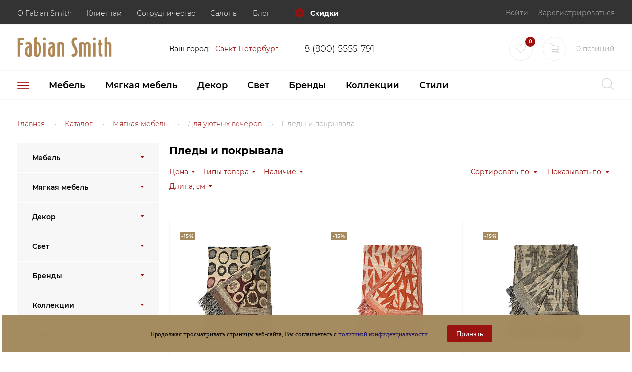

--- FILE ---
content_type: text/html; charset=UTF-8
request_url: https://www.fabiansmith.ru/catalog/dekorativnye-podushki-i-pledy/
body_size: 36006
content:
<!DOCTYPE html><html lang="ru"><head><meta charset="UTF-8"><title>Пледы и покрывала - купить с доставкой в Fabian Smith в Москве, СПб и Краснодаре</title><meta name="viewport" content="width=device-width, initial-scale=1.0, maximum-scale=1.0, user-scalable=0"><meta name="format-detection" content="telephone=no"><link rel="shortcut icon" href="/favicon.svg"><meta http-equiv="Content-Type" content="text/html; charset=UTF-8" /><meta name="description" content="Пледы и покрывала от ведущих мировых брендов. В наших магазинах представлена эксклюзивная мебель и предметы интерьера из США и Европы. Более 15 салонов в России, быстрая доставка по всей стране и за рубеж." /><script data-skip-moving="true">(function(w, d, n) {var cl = "bx-core";var ht = d.documentElement;var htc = ht ? ht.className : undefined;if (htc === undefined || htc.indexOf(cl) !== -1){return;}var ua = n.userAgent;if (/(iPad;)|(iPhone;)/i.test(ua)){cl += " bx-ios";}else if (/Windows/i.test(ua)){cl += ' bx-win';}else if (/Macintosh/i.test(ua)){cl += " bx-mac";}else if (/Linux/i.test(ua) && !/Android/i.test(ua)){cl += " bx-linux";}else if (/Android/i.test(ua)){cl += " bx-android";}cl += (/(ipad|iphone|android|mobile|touch)/i.test(ua) ? " bx-touch" : " bx-no-touch");cl += w.devicePixelRatio && w.devicePixelRatio >= 2? " bx-retina": " bx-no-retina";if (/AppleWebKit/.test(ua)){cl += " bx-chrome";}else if (/Opera/.test(ua)){cl += " bx-opera";}else if (/Firefox/.test(ua)){cl += " bx-firefox";}ht.className = htc ? htc + " " + cl : cl;})(window, document, navigator);</script><link href="https://cdnjs.cloudflare.com/ajax/libs/animate.css/4.0.0/animate.min.css" rel="stylesheet" /><link href="/bitrix/js/ui/design-tokens/dist/ui.design-tokens.css?174722178926358" rel="stylesheet" /><link href="/bitrix/js/ui/fonts/opensans/ui.font.opensans.css?17472217882555" rel="stylesheet" /><link href="/bitrix/js/main/popup/dist/main.popup.bundle.css?174722178829852" rel="stylesheet" /><link href="/bitrix/js/socialservices/css/ss.css?17472217865185" rel="stylesheet" /><link href="/bitrix/css/arturgolubev.cookiealert/style.min.css?17477326783935" rel="stylesheet" /><link href="/bitrix/js/main/phonenumber/css/phonenumber.css?174722178741921" rel="stylesheet" /><link href="/bitrix/css/skyweb24.popuppro/animation.css?174722176591437" rel="stylesheet" /><link href="/bitrix/js/main/core/css/core_popup.min.css?174722178715428" rel="stylesheet" /><link href="/bitrix/css/main/font-awesome.css?174722176528777" rel="stylesheet" /><link href="/local/templates/new/components/bitrix/catalog/fabian.catalog/style.css?1747221757803" rel="stylesheet" /><link href="/local/templates/new/components/bitrix/catalog.smart.filter/fabian.smartfilter/style.css?174722175736857" rel="stylesheet" /><link href="/bitrix/components/webdebug.seo/links/templates/.default/style.css?17472217634177" rel="stylesheet" /><link href="/local/templates/new/components/bitrix/catalog.section/.default/style.css?1747221757455" rel="stylesheet" /><link href="/local/templates/new/css/bundle.css?1764774952219536" data-template-style="true" rel="stylesheet" /><link href="/local/templates/new/components/arturgolubev/search.title/custom_mob/style.css?174722175713289" data-template-style="true" rel="stylesheet" /><link href="/local/templates/new/components/bitrix/news.list/user-city/style.css?174722175742" data-template-style="true" rel="stylesheet" /><link href="/local/templates/new/components/bitrix/sale.basket.basket.line/header/style.css?17472217574137" data-template-style="true" rel="stylesheet" /><link href="/local/templates/new/components/arturgolubev/search.title/custom/style.css?174722175713289" data-template-style="true" rel="stylesheet" /><link href="/local/templates/new/components/bitrix/breadcrumb/.default/style.css?1747221757563" data-template-style="true" rel="stylesheet" /><link href="/local/templates/new/components/bitrix/menu/fabian.menu.bottom/style.css?1747221757335" data-template-style="true" rel="stylesheet" /><link href="/bitrix/panel/main/popup.css?174722178622696" data-template-style="true" rel="stylesheet" /><link href="/local/templates/new/components/bitrix/main.register/.default/style.css?1747221757161" data-template-style="true" rel="stylesheet" /><link href="/local/templates/new/components/bitrix/form.result.new/fabian.one.click/style.css?174722175771" data-template-style="true" rel="stylesheet" /><link href="/local/templates/new/styles.css?1747221757406" data-template-style="true" rel="stylesheet" /><link href="/local/templates/new/template_styles.css?17472217578429" data-template-style="true" rel="stylesheet" /><style>.grecaptcha-badge {display: none;}</style><meta name="google-site-verification" content="1EF5n-lvM_MpaT0NaDWlFOMb_dm2qKAXFmGokY2bJpo" /><link rel="preconnect" href="https://api.searchbooster.net" crossorigin /><link rel="preconnect" href="https://cdn2.searchbooster.net" crossorigin /><link rel="preconnect" href="https://api4.searchbooster.io" crossorigin /><link rel="preconnect" href="https://cdn.searchbooster.io" crossorigin /><meta property="ya:interaction" content="XML_FORM" /><meta property="ya:interaction:url" content="https://www.fabiansmith.ru/catalog/dekorativnye-podushki-i-pledy/?mode=xml" /><!-- Yandex.Metrika counter --><script data-skip-moving='true' >(function(m,e,t,r,i,k,a){m[i]=m[i]||function(){(m[i].a=m[i].a||[]).push(arguments)};
m[i].l=1*new Date();k=e.createElement(t),a=e.getElementsByTagName(t)[0],k.async=1,k.src=r,a.parentNode.insertBefore(k,a)})
(window, document, "script", "https://mc.yandex.ru/metrika/tag.js", "ym");
ym(27050032, "init", {
params:window.yaParams,
clickmap:true,
trackLinks:true,
accurateTrackBounce:true,
webvisor:true,
ecommerce:"dataLayer"
});</script><noscript><div><img src="https://mc.yandex.ru/watch/27050032" style="position:absolute; left:-9999px;" alt="" /></div></noscript><!-- /Yandex.Metrika counter --><script data-skip-moving='true' data-skip-moving='true'>dashamail = window.dashamail || function() { dashamail.queue.push(arguments); };
dashamail.queue = dashamail.queue || [];
dashamail('create');</script><script data-skip-moving='true' src="https://directcrm.dashamail.com/scripts/v2/tracker.js" async></script><script data-skip-moving='true' data-skip-moving='true'>!function(){var t=document.createElement("script");t.type="text/javascript",t.async=!0,t.src='https://vk.com/js/api/openapi.js?169',t.onload=function(){VK.Retargeting.Init("VK-RTRG-1638992-3f6rW"),VK.Retargeting.Hit()},document.head.appendChild(t)}();</script><noscript><img src="https://vk.com/rtrg?p=VK-RTRG-1638992-3f6rW" style="position:fixed; left:-999px;" alt=""/></noscript><script data-skip-moving='true' data-skip-moving='true'>var _tmr = window._tmr || (window._tmr = []);
_tmr.push({id: "3289758", type: "pageView", start: (new Date()).getTime(), pid: "USER_ID"});
(function (d, w, id) {
if (d.getElementById(id)) return;
var ts = d.createElement("script"); ts.type = "text/javascript"; ts.async = true; ts.id = id;
ts.src = "https://top-fwz1.mail.ru/js/code.js";
var f = function () {var s = d.getElementsByTagName("script")[0]; s.parentNode.insertBefore(ts, s);};
if (w.opera == "[object Opera]") { d.addEventListener("DOMContentLoaded", f, false); } else { f(); }
})(document, window, "tmr-code");</script></head><body class="page-body" id="pageTop"><noscript><div><img src="https://top-fwz1.mail.ru/counter?id=3289758;js=na" style="position:absolute;left:-9999px;" alt="Top.Mail.Ru" /></div></noscript><!-- header --><header class="main-header dark"><div class="top"><div class="container relative"><div class="nav-outer"><div class="row"><div class="header-logo-mobile header-logo-mobile_top col-xs-4"><a href="/" class="header-logo-mobile__link"><img loading="lazy" class="header-logo-mobile__img" src="/local/templates/new/img/main_logo_white.svg" alt="logo"></a></div><div id="searchTablet" class="col-btn-mobile"><div class="form-wrap"><form action="/search/" class="search-form" id="searchFormMobile"><div class="form-group" id="mob-smart-title-search"><input id="mob-smart-title-search-input" placeholder="" type="text" name="q" value="" autocomplete="off" class="input transparent"/><div class="alert">Введите поисковый запрос. Мин 2 символа</div><span class="bx-searchtitle-preloader " id="mob-smart-title-search_preloader_item"></span></div><button type="submit" class="btn btn-link light" name="s"><i class="icon icon-search"></i></button></form><button type="button" class="btn btn-link light" data-show="#searchFormMobile"><i class="icon icon-search"></i></button></div></div><div class="col-xs-2 col-md-10 col-lg-8 header-nav" id="topNav"><div class="align-right"><button type="button" class="btn btn-simple" data-hide="#topNav"><i class="icon icon-cancel"></i></button></div><div id="cityTablet"></div><div id="phoneTablet"></div><ul class="clear top-nav"><li class="item"><div class="anchor accordeon-outer" data-accordeon><span class="outer anchor">О Fabian Smith</span><div class="inner-nav accordeon-inner"><a href="/company/" class="inner-item">О компании</a><a href="/company/press/" class="inner-item">Пресса</a><a href="/company/vacancy/" class="inner-item">Вакансии</a><a href="/catalog/interery/" class="inner-item">Интерьеры</a><a href="/company/contacts/" class="inner-item">Контакты</a></div></div></li><li class="item"><div class="anchor accordeon-outer" data-accordeon><span class="outer anchor">Клиентам</span><div class="inner-nav accordeon-inner"><a href="/partners/designers/" class="inner-item">Архитекторы и дизайнеры</a><a href="/about/desig.php" class="inner-item">Консультация дизайнера</a><a href="/about/delivery.php" class="inner-item">Доставка и оплата</a><a href="/company/credit/" class="inner-item">Рассрочка и кредит</a><a href="/about/obmen.php" class="inner-item">Возврат и обмен</a></div></div></li><li class="item"><div class="anchor accordeon-outer" data-accordeon><span class="outer anchor">Сотрудничество</span><div class="inner-nav accordeon-inner"><a href="/partners/rent.php" class="inner-item">Аренда декора</a><a href="/partners/" class="inner-item">Дизайнерам</a><a href="/partners/partner.php" class="inner-item">Партнеры</a><a href="/partners/sotrudnichestvo-s-dilerami-mebeli/" class="inner-item">Дилерам</a><a href="/partners/hotels.php" class="inner-item">Ресторанам и отелям</a></div></div></li><li class="item"><a href="/showroom/" class="anchor"><span class="outer">Салоны</span></a></li><li class="item"><a href="/blog/" class="anchor"><span class="outer">Блог</span></a></li></ul><a href="/catalog/skidki/" class="top-link link"><i class="icon icon-discount primary-color large-icon"></i> Скидки </a></div><div class="col-xs-2 col-md-2 col-lg-4 align-right col-btn-mobile"><div class="toggle-outer" id="userPanel"><button type="button" data-toggle="#userPanel" class="user-panel-btn"><i class="icon icon-user"></i></button><ul class="btn-list clear"><li class="item"><button class="btn btn-block btn-link" data-call="#loginPopup" data-hide="#userPanel">Войти</button></li><li class="item"><button class="btn btn-block btn-link" data-call="#registerPopup" data-hide="#userPanel">Зарегистрироваться</button></li></ul></div></div><div id="favTablet" class="col-xs-2 col-btn-mobile"></div><div id="cartTablet" class="col-btn-mobile"></div></div></div></div></div><div class="middle"><div class="container"><div class="nav-outer"><div class="row"><div class="header-logo col-xs-12 col-sm-3"><a href="/" class="header-logo__link"><img loading="lazy" class="header-logo__img" src="/local/templates/new/img/main_logo_gold.svg" alt="logo"></a></div><div class="col-xs-12 col-sm-6" id="cityDesktop"><!--'start_frame_cache_7DqYyc'--><div class="city-select" data-tablet="#cityTablet" data-desktop="#cityDesktop"> Ваш город: <div class="city-toggle accordeon-outer" id="data-select-city" data-accordeon><div class="anchor">Санкт-Петербург</div><div class="toggle-inner accordeon-inner"><ul class="clear simple-list"><li class="item select-item hide" data-id="7859">Санкт-Петербург</li><li class="item select-item" data-id="7861" id="bx_3218110189_7861"> Москва </li><li class="item select-item" data-id="7866" id="bx_3218110189_7866"> Краснодар </li></ul></div></div></div><div id="phone-city" data-tablet="#phoneTablet" data-desktop="#cityDesktop"><a href="tel:8 (800) 5555-791" class="simple-link phone-link"><span class="text">8 (800) 5555-791</span></a></div><!--'end_frame_cache_7DqYyc'--></div><div class="col-xs-12 col-sm-3 align-right"><ul class="btn-list clear"><li class="item" id="favDesktop"><a href="/personal/favorites/" class="link-small" data-tablet="#favTablet" data-desktop="#favDesktop"><span class="round-link"><i class="icon icon-heart"></i></span><span class="caption full">0</span></a></li><li class="item" id="cartDesktop"><div id="bx_basketFKauiI" class="bx-basket bx-opener" data-tablet="#cartTablet" data-desktop="#cartDesktop"><!--'start_frame_cache_bx_basketFKauiI'--><a href="/personal/cart/" class="link-small col-btn-mobile"><span class="round-link"><i class="icon icon-cart"></i></span><span class="caption full">0 <span class="text"> позиций</span></a><!--'end_frame_cache_bx_basketFKauiI'--></div></li></ul></div></div></div></div></div><div class="bottom"><div class="container"><div class="nav-outer"><div class="row"><div class="header-logo-mobile header-logo-mobile_bottom col-xs-6"><a href="/" class="header-logo-mobile__link"><img loading="lazy" class="header-logo-mobile__img" src="/local/templates/new/img/main_logo_gold.svg" alt="logo"></a></div><div class="col-lg-10 col-md-10 col-sm-12 col-xs-6"><nav class="main-nav"><ul class="clear bottom-nav"><li class="item mobile-nav"><div class="item-anchor item-icon" data-toggle="#topNav"><i class="icon icon-menu"></i></div><div class="item-inner"><div class="outer spaced"><div class="items-part single"><div class="inner-item"><a href="https://www.fabiansmith.ru/catalog/mebel-dlya-biblioteki/" style='display:block'><figure class="category-icon-cover"><img loading="lazy" src="/upload/iblock/319/01d42deb9125c8fb0b3b2e4ab2180576.png" alt="category" class="category-icon simple"></figure></a><div class="title"><a href="https://www.fabiansmith.ru/catalog/mebel-dlya-biblioteki/">Библиотеки</a></div><ul class="links-list primary clear"><li class="item"><a href="/catalog/biblioteki-dlya-ofisa-i-doma/">Библиотеки</a></li><li class="item"><a href="/catalog/mebel-bokn-s/">Мебель Boknas</a></li><li class="item"><a href="/catalog/mebel-globe-wernicke/">Мебель Globe Wernicke</a></li><li class="item"><a href="/catalog/mebel-villinki/">Мебель Villinki</a></li><li class="item"><a href="/catalog/kresla-dlya-bibliotek/">Кресла для библиотек</a></li><li class="item"><a href="/catalog/myagkaya-mebel-dlya-biblioteki/">Мягкая мебель</a></li><li class="item"><a href="/catalog/stoly-dlya-bibliotek/">Столы для библиотек</a></li><li class="item gereral"><a href="/catalog/mebel-dlya-biblioteki/">В раздел</a></li></ul></div><div class="inner-item"><a href="https://www.fabiansmith.ru/catalog/mebel-dlya-kabineta-v-klassicheskom-stile/" style='display:block'><figure class="category-icon-cover"><img loading="lazy" src="/upload/iblock/c10/icon_cabinet.png" alt="category" class="category-icon simple"></figure></a><div class="title"><a href="https://www.fabiansmith.ru/catalog/mebel-dlya-kabineta-v-klassicheskom-stile/">Кабинеты</a></div><ul class="links-list primary clear"><li class="item"><a href="/catalog/mebel-dlya-domashnego-kabineta/">Для дома</a></li><li class="item"><a href="/catalog/mebel-dlya-kabineta-rukovoditelya-premium-klassa/">Для руководителя</a></li><li class="item"><a href="/catalog/pismennye-stoly-dlya-kabineta-v-klassicheskom-stile/">Письменные столы</a></li><li class="item"><a href="/catalog/rabochie-kresla-dlya-domashnego-kabineta/">Рабочие кресла</a></li><li class="item"><a href="/catalog/byuro-v-kabinet/">Бюро для кабинета</a></li><li class="item"><a href="/catalog/aksessuary-v-kabinet-rukovoditelya/">Кабинетные аксессуары</a></li><li class="item"><a href="/catalog/nastolnye-lampy-v-kabinet/">Настольные лампы для кабинета</a></li><li class="item gereral"><a href="/catalog/mebel-dlya-kabineta-v-klassicheskom-stile/">В раздел</a></li></ul></div><div class="inner-item"><a href="https://www.fabiansmith.ru/catalog/gostinye/" style='display:block'><figure class="category-icon-cover"><img loading="lazy" src="/upload/iblock/a42/5ca6244de7d3be3fb2eb47cc0810e94a.png" alt="category" class="category-icon simple"></figure></a><div class="title"><a href="https://www.fabiansmith.ru/catalog/gostinye/">Гостиные</a></div><ul class="links-list primary clear"><li class="item"><a href="/catalog/banketki-v-gostinuyu/">Банкетки</a></li><li class="item"><a href="/catalog/bary-v-gostinuyu/">Бары</a></li><li class="item"><a href="/catalog/vitriny-v-gostinuyu/">Витрины</a></li><li class="item"><a href="/catalog/zerkala-v-gostinuyu/">Зеркала</a></li><li class="item"><a href="/catalog/komody-v-gostinuyu/">Комоды</a></li><li class="item"><a href="/catalog/konsoli-v-gostinuyu/">Консоли</a></li><li class="item"><a href="/catalog/mebel-malyh-form-v-gostinuyu/">Малые формы</a></li><li class="item gereral"><a href="/catalog/gostinye/">В раздел</a></li></ul></div><div class="inner-item"><a href="https://www.fabiansmith.ru/catalog/spalni/" style='display:block'><figure class="category-icon-cover"><img loading="lazy" src="/upload/iblock/f8b/03701d224b1174a959a9102ff7441ca8.png" alt="category" class="category-icon simple"></figure></a><div class="title"><a href="https://www.fabiansmith.ru/catalog/spalni/">Спальни</a></div><ul class="links-list primary clear"><li class="item"><a href="/catalog/banketki-v-spalnyu/">Банкетки</a></li><li class="item"><a href="/catalog/zerkala-v-spalnyu/">Зеркала</a></li><li class="item"><a href="/catalog/komody-v-spalnyu/">Комоды</a></li><li class="item"><a href="/catalog/konsoli-v-spalnyu/">Консоли</a></li><li class="item"><a href="/catalog/krovati-v-spalnyu/">Кровати</a></li><li class="item"><a href="/catalog/mebel-malyh-form-v-spalnyu/">Малые формы</a></li><li class="item"><a href="/catalog/stoliki-v-spalnyu/">Столики</a></li><li class="item gereral"><a href="/catalog/spalni/">В раздел</a></li></ul></div><div class="inner-item"><a href="https://www.fabiansmith.ru/catalog/prikhozhie/" style='display:block'><figure class="category-icon-cover"><img loading="lazy" src="/upload/iblock/411/045aac80a12946df78a389e400e38e0c.png" alt="category" class="category-icon simple"></figure></a><div class="title"><a href="https://www.fabiansmith.ru/catalog/prikhozhie/">Прихожие</a></div><ul class="links-list primary clear"><li class="item"><a href="/catalog/banketki-v-prikhozhuyu/">Банкетки</a></li><li class="item"><a href="/catalog/veshalki-v-prikhozhuyu/">Вешалки</a></li><li class="item"><a href="/catalog/zerkala-v-prikhozhuyu/">Зеркала</a></li><li class="item"><a href="/catalog/konsoli-v-prikhozhuyu/">Консоли</a></li><li class="item"><a href="/catalog/obuvnitsy-v-prikhozhuyu/">Обувницы</a></li><li class="item"><a href="/catalog/podstavki-dlya-zontov-v-prikhozhuyu/">Подставки для зонтов</a></li><li class="item"><a href="/catalog/tumby-tumbochki-v-prikhozhuyu/">Тумбы и тумбочки</a></li><li class="item gereral"><a href="/catalog/prikhozhie/">В раздел</a></li></ul></div></div></div></div></li><!-- mobile nav --><li class="item mobile-nav hidden-desktop mobile-show"><div class="item-anchor" data-toggle="#mobileNav">Каталог</div><!-- item inner --><div class="item-inner toggle-outer" id="mobileNav"><div class="align-right"><button type="button" class="btn btn-simple" data-hide="#mobileNav"><i class="icon icon-cancel"></i></button></div><div class="outer spaced"><div class="items-part"><div class="inner-item _mobile-inner-item"><div class="title"><a href="/catalog/tipy-komnat/">Комнаты</a></div><ul class="links-list primary clear"><li class="item"><a href="/catalog/mebel-dlya-biblioteki/"> Мебель для библиотек </a></li><li class="item"><a href="/catalog/mebel-dlya-kabineta-v-klassicheskom-stile/"> Мебель для кабинетов </a></li><li class="item"><a href="/catalog/gostinye/"> Гостиные </a></li><li class="item"><a href="/catalog/spalni/"> Спальни </a></li><li class="item"><a href="/catalog/prikhozhie/"> Прихожие </a></li><li class="item gereral"><a href="/catalog/tipy-komnat/"> В раздел </a></li></ul></div><div class="inner-item _mobile-inner-item"><div class="title"><a href="/catalog/elitnye-predmety-mebeli/">Мебель</a></div><ul class="links-list primary clear"><li class="item"><a href="/catalog/elitnye-stoly/"> Столы </a></li><li class="item"><a href="/catalog/elitnye-stulya/"> Стулья </a></li><li class="item"><a href="/catalog/elitnye-stoliki/"> Столики </a></li><li class="item"><a href="/catalog/elitnye-krovati/"> Кровати </a></li><li class="item"><a href="/catalog/elitnye-shkafy/"> Шкафы </a></li><li class="item gereral"><a href="/catalog/elitnye-predmety-mebeli/"> В раздел </a></li></ul></div><div class="inner-item _mobile-inner-item"><div class="title"><a href="/catalog/myagkaya-mebel-1/">Мягкая мебель</a></div><ul class="links-list primary clear"><li class="item"><a href="/catalog/elitnye-divany/"> Диваны </a></li><li class="item"><a href="/catalog/elitnye-kresla/"> Кресла </a></li><li class="item"><a href="/catalog/elitnye-pufy/"> Пуфы </a></li><li class="item"><a href="/catalog/novinki/"> Новинки </a></li><li class="item"><a href="/catalog/zimnee-nastroenie-2023/"> Зимнее настроение </a></li><li class="item gereral"><a href="/catalog/myagkaya-mebel-1/"> В раздел </a></li></ul></div><div class="inner-item _mobile-inner-item"><div class="title"><a href="/catalog/predmety-dekora/">Декор</a></div><ul class="links-list primary clear"><li class="item"><a href="/catalog/elitniy-dekor-dlya-sten/"> Декор для стен </a></li><li class="item"><a href="/catalog/aksessuary-dlya-kabineta/"> Аксессуары для кабинета </a></li><li class="item"><a href="/catalog/elitniy-napolnyy-dekor/"> Напольный декор </a></li><li class="item"><a href="/catalog/nastolnyy-dekor/"> Настольный декор </a></li><li class="item"><a href="/catalog/elitnaya-posuda/"> Посуда </a></li><li class="item gereral"><a href="/catalog/predmety-dekora/"> В раздел </a></li></ul></div><div class="inner-item _mobile-inner-item"><div class="title"><a href="/catalog/svetilniki/">Свет</a></div><ul class="links-list primary clear"><li class="item"><a href="/catalog/lyustry/"> Люстры </a></li><li class="item"><a href="/catalog/potolochnye-svetilniki/"> Потолочные светильники </a></li><li class="item"><a href="/catalog/nastolnye-lampy/"> Настольные лампы </a></li><li class="item"><a href="/catalog/torshery/"> Торшеры </a></li><li class="item"><a href="/catalog/bra/"> Бра </a></li><li class="item gereral"><a href="/catalog/svetilniki/"> В раздел </a></li></ul></div><div class="inner-item _mobile-inner-item"><div class="title"><a href="/catalog/brendy/">Бренды</a></div><ul class="links-list primary clear"><li class="item"><a href="/catalog/alexander-james-/"> Alexander & James </a></li><li class="item"><a href="/catalog/a-r-t-furniture/"> A.R.T. Furniture </a></li><li class="item"><a href="/catalog/arte-veneziana/"> Arte Veneziana </a></li><li class="item"><a href="/catalog/asnaghi/"> Asnaghi </a></li><li class="item"><a href="/catalog/alf-group/"> Alf Group </a></li><li class="item gereral"><a href="/catalog/brendy/"> В раздел </a></li></ul></div><div class="inner-item _mobile-inner-item"><div class="title"><a href="/catalog/kollektsii/">Коллекции</a></div><ul class="links-list primary clear"><li class="item"><a href="/catalog/baukhauz/"> Баухауз </a></li><li class="item"><a href="/catalog/bogema/"> Богема </a></li><li class="item"><a href="/catalog/bombey/"> Бомбей </a></li><li class="item"><a href="/catalog/bronza/"> Бронза </a></li><li class="item"><a href="/catalog/bulone/"> Булонье </a></li><li class="item gereral"><a href="/catalog/kollektsii/"> В раздел </a></li></ul></div><div class="inner-item _mobile-inner-item"><div class="title"><a href="/catalog/stili/">Стили</a></div><ul class="links-list primary clear"><li class="item"><a href="/catalog/mebel-v-amerikanskom-stile/"> Американский </a></li><li class="item"><a href="/catalog/mebel-v-klassicheskom-stile/"> Классика </a></li><li class="item"><a href="/catalog/mebel-v-stile-loft/"> Лофт </a></li><li class="item"><a href="/catalog/mebel-v-skandinavskom-stile/"> Скандинавский </a></li><li class="item"><a href="/catalog/mebel-v-sovremennom-stile/"> Современный </a></li><li class="item gereral"><a href="/catalog/stili/"> В раздел </a></li></ul></div><div class="inner-item _mobile-inner-item"><div class="title"><a href="/catalog/interery/">Интерьеры</a></div><ul class="links-list primary clear"><li class="item gereral"><a href="/catalog/interery/"> В раздел </a></li></ul></div></div></div></div><!-- / item inner --></li><!-- / mobile nav --><li class="item"><a href="/catalog/elitnye-predmety-mebeli/" class="item-anchor">Мебель</a><div class="item-inner"><div class="outer spaced"><div class="items-part"><div class="inner-item"><div class="title lined"><a href="/catalog/elitnye-stoly/">Столы</a></div><ul class="links-list primary clear"><li class="item"><a href="/catalog/elitnye-byuro/">Бюро</a></li><li class="item"><a href="/catalog/elitnye-konsoli/">Консоли</a></li><li class="item"><a href="/catalog/elitnye-obedennye-stoly/">Столы обеденные</a></li><li class="item"><a href="/catalog/elitnye-pismennye-stoly/">Столы письменные</a></li></ul></div><div class="inner-item"><div class="title lined"><a href="/catalog/elitnye-stulya/">Стулья</a></div><ul class="links-list primary clear"><li class="item"><a href="/catalog/elitnye-barnye-stulya/">Барные стулья</a></li><li class="item"><a href="/catalog/elitnye-rabochie-kresla/">Рабочие кресла</a></li><li class="item"><a href="/catalog/elitnye-stulya-bez-podlokotnikov/">Стулья без подлокотников</a></li><li class="item"><a href="/catalog/elitnye-obedennye-stulya/">Стулья обеденные</a></li><li class="item"><a href="/catalog/elitnye-stulya-s-podlokotnikami/">Стулья с подлокотниками</a></li></ul></div><div class="inner-item"><div class="title lined"><a href="/catalog/elitnye-stoliki/">Столики</a></div><ul class="links-list primary clear"><li class="item"><a href="/catalog/elitnye-igralnye-stoliki/">Столики игральные</a></li><li class="item"><a href="/catalog/stoliki-kofeynye-i-zhurnalnye/">Столики кофейные и журнальные</a></li><li class="item"><a href="/catalog/elitnye-lampovye-stoliki/">Столики ламповые</a></li><li class="item"><a href="/catalog/elitnye-servirovochnye-stoliki/">Столики сервировочные</a></li><li class="item"><a href="/catalog/elitnye-tualetnye-stoliki/">Столики туалетные</a></li></ul></div><div class="inner-item"><div class="title lined"><a href="/catalog/elitnye-krovati/">Кровати</a></div><ul class="links-list primary clear"><li class="item"><a href="/catalog/elitnye-odnospalnye-krovati/">Односпальные</a></li><li class="item"><a href="/catalog/elitnye-dvuspalnye-krovati/">Двуспальные</a></li><li class="item"><a href="/catalog/elitnye-krovati-s-myagkim-izgolovem/">С мягким изголовьем</a></li><li class="item"><a href="/catalog/elitnye-krovati-s-derevyannym-izgolovem/">С деревянным изголовьем</a></li></ul></div><div class="inner-item"><div class="title lined"><a href="/catalog/elitnye-shkafy/">Шкафы</a></div><ul class="links-list primary clear"><li class="item"><a href="/catalog/elitnye-vitriny/">Витрины</a></li><li class="item"><a href="/catalog/elitnye-knizhnye-stellazhi/">Книжные стеллажи</a></li><li class="item"><a href="/catalog/elitnye-shkafchiki-dlya-ukrasheniy/">Шкафчики для украшений</a></li><li class="item"><a href="/catalog/elitnye-platyanye-shkafy/">Шкафы платяные</a></li><li class="item"><a href="/catalog/elitnye-shkafy-kupe/">Шкафы-купе</a></li></ul></div><div class="inner-item"><div class="title lined"><a href="/catalog/elitnye-tumby/">Тумбы</a></div><ul class="links-list primary clear"><li class="item"><a href="/catalog/elitnye-bary/">Бары</a></li><li class="item"><a href="/catalog/elitnye-bufety/">Буфеты</a></li><li class="item"><a href="/catalog/elitnye-komody/">Комоды</a></li><li class="item"><a href="/catalog/elitnye-tv-tumby/">ТВ-тумбы</a></li><li class="item"><a href="/catalog/elitnye-vysokie-tumby/">Тумбы высокие</a></li><li class="item"><a href="/catalog/tumby-prikrovatnye/">Тумбы прикроватные</a></li></ul></div><div class="inner-item"><div class="title lined"><a href="/catalog/malye-formy-1/">Малые формы</a></div><ul class="links-list primary clear"><li class="item"><a href="/catalog/veshalki-1/">Вешалки</a></li><li class="item"><a href="/catalog/gazetnitsy/">Газетницы</a></li><li class="item"><a href="/catalog/sunduki/">Сундуки</a></li><li class="item"><a href="/catalog/etazherki-1/">Этажерки</a></li></ul></div><div class="inner-item"><div class="title lined"><a href="/catalog/ulichnaya-mebel-dlya-launzh-zony-v-zagorodniy-dom/">Outdoor</a></div><ul class="links-list primary clear"><li class="item"><a href="/catalog/ulichnye-divany-dlya-launzh-zony-v-zagorodniy-dom/">Диваны</a></li><li class="item"><a href="/catalog/ulichnye-kresla-dlya-launzh-zony-v-zagorodniy-dom/">Кресла</a></li><li class="item"><a href="/catalog/ulichnye-stulya-v-zagorodniy-dom/">Стулья</a></li><li class="item"><a href="/catalog/ulichnye-stoly-v-zagorodniy-dom/">Столы и столики</a></li><li class="item"><a href="/catalog/ulichnye-shezlongi-dlya-launzh-zony-v-zagorodniy-dom/">Шезлонги</a></li><li class="item"><a href="/catalog/malye-formy-outdoor/">Малые формы</a></li><li class="item gereral"><a href="/catalog/ulichnaya-mebel-dlya-launzh-zony-v-zagorodniy-dom/">В раздел</a></li></ul></div></div><div class="info-part"><div class="slider-outer"><div class="slider-title">Лучшие предложения</div><div data-carousel="1,1,1,1,1" class="card-slider owl-carousel"><div class="item" id="bx_3966226736_169674"><a href="/catalog/products/krovat-ec-200/" class="slider-card"><figure class="image-cover"><img loading="lazy" src="/upload/resize_cache/iblock/7be/6q6gsqrdn6ztz0d0lc7iijrjq5v6uuoy/245_245_2/Bombey.png" alt="Кровать &quot;Бомбей&quot;"></figure><div class="caption align-center"><div class="title">Кровать &quot;Бомбей&quot;</div><div class="lead">"Изделия из кожи", "Бомбей"</div><div class="price"></div><div class="align-center btn-wrap partical-buttons"><button type="button" id="bx_3966226736_169674_buy_link" data-call="#popupCart" data-id="169674" class="btn btn-primary btn-small btn-buy"> Купить </button><button class="btn btn-icon favorite-icon" data-id="169674" data-act="add"><i class="icon icon-heart-full"></i></button></div></div></a></div><div class="item" id="bx_3966226736_170064"><a href="/catalog/products/prilavok-serramont/" class="slider-card"><figure class="image-cover"><img loading="lazy" src="/upload/resize_cache/iblock/76f/245_245_2/5649_55469_MWD_silo.jpg" alt="Прилавок &quot;Серрамонт&quot;"></figure><div class="caption align-center"><div class="title">Прилавок &quot;Серрамонт&quot;</div><div class="lead">"Hooker Furniture"</div><div class="price"></div><div class="align-center btn-wrap partical-buttons"><button type="button" id="bx_3966226736_170064_buy_link" data-call="#popupCart" data-id="170064" class="btn btn-primary btn-small btn-buy"> Купить </button><button class="btn btn-icon favorite-icon" data-id="170064" data-act="add"><i class="icon icon-heart-full"></i></button></div></div></a></div><div class="item" id="bx_3966226736_174428"><a href="/catalog/products/stellazh-knizhnyy/" class="slider-card"><figure class="image-cover"><img loading="lazy" src="/upload/resize_cache/iblock/5c2/tnnvlwgs6dp65yvw48ehqfzgmwh4fbuv/245_245_2/IMG_2469.JPG" alt="Стеллаж книжный &quot;Рид&quot;"></figure><div class="caption align-center"><div class="title">Стеллаж книжный &quot;Рид&quot;</div><div class="lead">"Кембридж"</div><div class="price"></div><div class="align-center btn-wrap partical-buttons"><button type="button" id="bx_3966226736_174428_buy_link" data-call="#popupCart" data-id="174428" class="btn btn-primary btn-small btn-buy"> Купить </button><button class="btn btn-icon favorite-icon" data-id="174428" data-act="add"><i class="icon icon-heart-full"></i></button></div></div></a></div><div class="item" id="bx_3966226736_169599"><a href="/catalog/products/vitrina-lendmark-256240-2316/" class="slider-card"><figure class="image-cover"><img loading="lazy" src="/upload/resize_cache/iblock/ac3/245_245_2/256240_2316_silo_02_anons.jpg" alt="Витрина &quot;Лэндмарк&quot;"></figure><div class="caption align-center"><div class="title">Витрина &quot;Лэндмарк&quot;</div><div class="lead">"A.R.T. Furniture"</div><div class="price"></div><div class="align-center btn-wrap partical-buttons"><button type="button" id="bx_3966226736_169599_buy_link" data-call="#popupCart" data-id="169599" class="btn btn-primary btn-small btn-buy"> Купить </button><button class="btn btn-icon favorite-icon" data-id="169599" data-act="add"><i class="icon icon-heart-full"></i></button></div></div></a></div></div></div></div></div></div></li><li class="item"><a href="/catalog/myagkaya-mebel-1/" class="item-anchor">Мягкая мебель</a><div class="item-inner"><div class="outer spaced"><div class="items-part"><div class="inner-item"><div class="title lined"><a href="/catalog/elitnye-divany/">Диваны</a></div><ul class="links-list primary clear"><li class="item"><a href="/catalog/elitnye-pryamye-divany/">Прямые диваны</a></li><li class="item"><a href="/catalog/elitnye-uglovye-divany/">Угловые диваны</a></li><li class="item"><a href="/catalog/elitnye-kozhanye-divany/">Кожаные диваны</a></li><li class="item"><a href="/catalog/elitnye-raskladnye-divany/">Раскладные диваны</a></li><li class="item"><a href="/catalog/divany-reklaynery/">Диваны-реклайнеры</a></li><li class="item"><a href="/catalog/elitnye-kushetki/">Кушетки</a></li></ul></div><div class="inner-item"><div class="title lined"><a href="/catalog/elitnye-kresla/">Кресла</a></div><ul class="links-list primary clear"><li class="item"><a href="/catalog/elitnye-interernye-kresla/">Интерьерные кресла</a></li><li class="item"><a href="/catalog/elitnye-kabinetnye-kresla/">Кабинетные кресла</a></li><li class="item"><a href="/catalog/elitnye-kaminnye-kresla/">Каминные кресла</a></li><li class="item"><a href="/catalog/elitnye-kozhanye-kresla/">Кожаные кресла</a></li><li class="item"><a href="/catalog/elitnye-kresla-dlya-dvoikh/">Кресла для двоих</a></li><li class="item"><a href="/catalog/elitnye-kresla-reklaynery/">Кресла-реклайнеры</a></li></ul></div><div class="inner-item"><div class="title lined"><a href="/catalog/elitnye-pufy/">Пуфы</a></div><ul class="links-list primary clear"><li class="item"><a href="/catalog/elitnye-tkanevye-pufy/">Тканевые пуфы</a></li><li class="item"><a href="/catalog/elitnye-kozhanye-pufy/">Кожаные пуфы</a></li><li class="item"><a href="/catalog/elitnye-mekhovye-pufy/">Меховые пуфы</a></li><li class="item"><a href="/catalog/banketki-1/">Банкетки</a></li></ul></div><div class="inner-item"><div class="title lined"><a href="/catalog/novinki/">Новинки</a></div><ul class="links-list primary clear"><li class="item"><a href="/catalog/fabian-smith-myagkaya-mebel-novinki/">Fabian Smith</a></li><li class="item"><a href="/catalog/kembridzh1954/">Кембридж</a></li></ul></div><div class="inner-item"><div class="title lined"><a href="/catalog/zimnee-nastroenie-2023/">Зимнее настроение</a></div><ul class="links-list primary clear"><li class="item"><a href="/catalog/alexander-james-63278382/"> Alexander & James </a></li><li class="item"><a href="/catalog/nezhnye-tona-vesna/">Нежные тона</a></li><li class="item"><a href="/catalog/yarkie-printy-vesna/">Яркие принты</a></li></ul></div><div class="inner-item"><div class="title lined"><a href="/catalog/vybor-pokupateley/">Выбор покупателей</a></div><ul class="links-list primary clear"><li class="item"><a href="/catalog/bulone8384/">Булонье</a></li><li class="item"><a href="/catalog/bestsellery/">Бестселлеры</a></li></ul></div><div class="inner-item"><div class="title lined"><a href="/catalog/vybor-dizaynerov/">Выбор дизайнеров</a></div><ul class="links-list primary clear"><li class="item"><a href="/catalog/alexander-james-6327/"> Alexander & James </a></li></ul></div><div class="inner-item"><div class="title lined"><a href="/catalog/fs-rekomenduet/">Для уютных вечеров</a></div><ul class="links-list primary clear"><li class="item"><a href="/catalog/gobeleny-iz-gollandii4629/">Декоративные подушки</a></li><li class="item"><a href="/catalog/dekorativnye-podushki-i-pledy/">Пледы и покрывала</a></li></ul></div></div><div class="info-part"><div class="slider-outer"><div class="slider-title">Лучшие предложения</div><div data-carousel="1,1,1,1,1" class="card-slider owl-carousel"><div class="item" id="bx_1970176138_174121"><a href="/catalog/products/kreslo-korner-corarmredt/" class="slider-card"><figure class="image-cover"><img loading="lazy" src="/upload/resize_cache/iblock/b78/moz3sldwsl9lpxo7goidx7hgg0x90mez/245_245_2/IMG_6673.JPG" alt="Кресло &quot;Корнер Рэд&quot;"></figure><div class="caption align-center"><div class="title">Кресло &quot;Корнер Рэд&quot;</div><div class="lead">" Alexander & James "</div><div class="price"></div><div class="align-center btn-wrap partical-buttons"><button type="button" id="bx_1970176138_174121_buy_link" data-call="#popupCart" data-id="174121" class="btn btn-primary btn-small btn-buy"> Купить </button><button class="btn btn-icon favorite-icon" data-id="174121" data-act="add"><i class="icon icon-heart-full"></i></button></div></div></a></div><div class="item" id="bx_1970176138_175230"><a href="/catalog/products/kreslo-korner-oliva-corarmolivat/" class="slider-card"><figure class="image-cover"><img loading="lazy" src="/upload/resize_cache/iblock/8b6/3we0yonclbib8qbpoh22yh40fvoa7bxi/245_245_2/image.jpg" alt="Кресло &quot;Корнер Олива&quot; "></figure><div class="caption align-center"><div class="title">Кресло &quot;Корнер Олива&quot; </div><div class="lead">" Alexander & James "</div><div class="price"></div><div class="align-center btn-wrap partical-buttons"><button type="button" id="bx_1970176138_175230_buy_link" data-call="#popupCart" data-id="175230" class="btn btn-primary btn-small btn-buy"> Купить </button><button class="btn btn-icon favorite-icon" data-id="175230" data-act="add"><i class="icon icon-heart-full"></i></button></div></div></a></div><div class="item" id="bx_1970176138_174118"><a href="/catalog/products/kreslo-korner-corarmgreent/" class="slider-card"><figure class="image-cover"><img loading="lazy" src="/upload/resize_cache/iblock/ffb/1gkuqtfrpq0ghjsjqzdglyoq90d9lkzh/245_245_2/IMG_6667.jpg" alt="Кресло &quot;Корнер Грин&quot;"></figure><div class="caption align-center"><div class="title">Кресло &quot;Корнер Грин&quot;</div><div class="lead">" Alexander & James "</div><div class="price"></div><div class="align-center btn-wrap partical-buttons"><button type="button" id="bx_1970176138_174118_buy_link" data-call="#popupCart" data-id="174118" class="btn btn-primary btn-small btn-buy"> Купить </button><button class="btn btn-icon favorite-icon" data-id="174118" data-act="add"><i class="icon icon-heart-full"></i></button></div></div></a></div><div class="item" id="bx_1970176138_173707"><a href="/catalog/products/kreslo-korner-corarmred/" class="slider-card"><figure class="image-cover"><img loading="lazy" src="/upload/resize_cache/iblock/06e/pc9dgz805w14op83pgk82x4iaa7vrzi2/245_245_2/Kreslo-Korner.jpg" alt="Кресло &quot;Корнер Рэд&quot; с кожаными подлокотниками"></figure><div class="caption align-center"><div class="title">Кресло &quot;Корнер Рэд&quot; с кожаными подлокотниками</div><div class="lead">" Alexander & James "</div><div class="price"></div><div class="align-center btn-wrap partical-buttons"><button type="button" id="bx_1970176138_173707_buy_link" data-call="#popupCart" data-id="173707" class="btn btn-primary btn-small btn-buy"> Купить </button><button class="btn btn-icon favorite-icon" data-id="173707" data-act="add"><i class="icon icon-heart-full"></i></button></div></div></a></div></div></div></div></div></div></li><li class="item"><a href="/catalog/predmety-dekora/" class="item-anchor">Декор</a><div class="item-inner"><div class="outer spaced"><div class="items-part"><div class="inner-item"><div class="title lined"><a href="/catalog/elitniy-dekor-dlya-sten/">Декор для стен</a></div><ul class="links-list primary clear"><li class="item"><a href="/catalog/dizaynerskie-zerkala/">Зеркала</a></li><li class="item"><a href="/catalog/kartiny-dlya-interera/">Картины</a></li><li class="item"><a href="/catalog/dizaynerskie-nastennye-klyuchnitsy-kryuchki/">Ключницы, крючки</a></li><li class="item"><a href="/catalog/elitnye-nastennye-panno/">Панно</a></li><li class="item"><a href="/catalog/elitnye-nastennye-chasy/">Часы</a></li></ul></div><div class="inner-item"><div class="title lined"><a href="/catalog/aksessuary-dlya-kabineta/">Аксессуары для кабинета</a></div><ul class="links-list primary clear"><li class="item"><a href="/catalog/lupy-dlya-kabineta/">Лупы</a></li><li class="item"><a href="/catalog/organayzery-dlya-kabineta/">Органайзеры</a></li><li class="item"><a href="/catalog/podstavki-dlya-knig-v-kabinet/">Подставки для книг</a></li><li class="item"><a href="/catalog/elitnye-chasy-dlya-kabineta/">Часы</a></li></ul></div><div class="inner-item"><div class="title lined"><a href="/catalog/elitniy-napolnyy-dekor/">Напольный декор</a></div><ul class="links-list primary clear"><li class="item"><a href="/catalog/elitnye-napolnye-vazy/">Вазы</a></li><li class="item"><a href="/catalog/elitnye-napolnye-gazetnitsy/">Газетницы</a></li><li class="item"><a href="/catalog/elitnye-napolnye-kashpo/">Кашпо и цветочницы</a></li><li class="item"><a href="/catalog/elitnye-korziny-dlya-bumag/">Корзины для бумаг</a></li><li class="item"><a href="/catalog/elitnye-podstavki-dlya-zontov/">Подставки для зонтов</a></li><li class="item"><a href="/catalog/elitnye-napolnye-statuetki/">Статуэтки</a></li></ul></div><div class="inner-item"><div class="title lined"><a href="/catalog/nastolnyy-dekor/">Настольный декор</a></div><ul class="links-list primary clear"><li class="item"><a href="/catalog/elitnye-aromaty-dlya-doma/">Ароматы для дома</a></li><li class="item"><a href="/catalog/elitnye-dekorativnye-blyuda-na-stol/">Блюда</a></li><li class="item"><a href="/catalog/elitnye-vazy-na-stol/">Вазы</a></li><li class="item"><a href="/catalog/elitnye-kolokolchiki-na-stol/">Колокольчики</a></li><li class="item"><a href="/catalog/elitnye-podnosy-na-stol/">Подносы</a></li><li class="item gereral"><a href="/catalog/nastolnyy-dekor/">В раздел</a></li></ul></div><div class="inner-item"><div class="title lined"><a href="/catalog/elitnaya-posuda/">Посуда</a></div><ul class="links-list primary clear"><li class="item"><a href="/catalog/elitnye-bokaly-i-stakany/">Бокалы и стаканы</a></li><li class="item"><a href="/catalog/elitnye-grafiny-i-dekantery/">Графины и декантеры</a></li><li class="item"><a href="/catalog/elitnye-kuvshiny/">Кувшины</a></li><li class="item"><a href="/catalog/elitnye-menazhnitsy/">Менажницы</a></li><li class="item"><a href="/catalog/elitniy-nabor-dlya-zubochistok-i-kanape/">Наборы для зубочисток и канапе</a></li><li class="item gereral"><a href="/catalog/elitnaya-posuda/">В раздел</a></li></ul></div><div class="inner-item"><div class="title lined"><a href="/catalog/elitniy-tekstil/">Текстиль</a></div><ul class="links-list primary clear"><li class="item"><a href="/catalog/elitnye-pledy-i-pokryvala/">Пледы и покрывала</a></li><li class="item"><a href="/catalog/elitnye-dekorativnye-podushki/">Подушки декоративные</a></li></ul></div><div class="inner-item"><div class="title lined"><a href="/catalog/khranenie/">Хранение</a></div><ul class="links-list primary clear"><li class="item"><a href="/catalog/elitnye-organayzery-dlya-bumag/">Органайзеры для бумаг</a></li><li class="item"><a href="/catalog/elitnye-sunduki/">Сундуки</a></li><li class="item"><a href="/catalog/elitnye-shkatulki/">Шкатулки</a></li><li class="item"><a href="/catalog/dizajnerskie-shkafchiki-dlya-ukrasheniy/">Шкафчики для украшений</a></li></ul></div><div class="inner-item"><div class="title lined"><a href="/catalog/podarki/">Подарки</a></div><ul class="links-list primary clear"><li class="item"><a href="/catalog/novogodnie-ukrasheniya/">Подарки к Новому Году</a></li><li class="item"><a href="/catalog/podarki-dlya-lyubimykh-zhenshchin/">Подарки для женщин</a></li><li class="item"><a href="/catalog/podarki-k-23-fevralya-/">Подарки для мужчин</a></li><li class="item"><a href="/catalog/podarki-s-simvolom-goda/">Подарки с символом года</a></li></ul></div></div><div class="info-part"><div class="slider-outer"><div class="slider-title">Лучшие предложения</div><div data-carousel="1,1,1,1,1" class="card-slider owl-carousel"><div class="item" id="bx_40480796_166828"><a href="/catalog/products/shtof-rosso/" class="slider-card"><figure class="image-cover"><img loading="lazy" src="/upload/resize_cache/iblock/59f/245_245_2/06798e4061f98a6a9e9db7df2b09adb2.jpg" alt="Штоф &quot;Россо&quot;"></figure><div class="caption align-center"><div class="title">Штоф &quot;Россо&quot;</div><div class="lead">"Vetrerie di Empoli"</div><div class="price"></div><div class="align-center btn-wrap partical-buttons"><button type="button" id="bx_40480796_166828_buy_link" data-call="#popupCart" data-id="166828" class="btn btn-primary btn-small btn-buy"> Купить </button><button class="btn btn-icon favorite-icon" data-id="166828" data-act="add"><i class="icon icon-heart-full"></i></button></div></div></a></div><div class="item" id="bx_40480796_173588"><a href="/catalog/products/bokal-dlya-vina-dolche-vita-zelenyy/" class="slider-card"><figure class="image-cover"><img loading="lazy" src="/upload/resize_cache/iblock/222/8smd41l38hiw75qenyniftahyg1tk9r4/245_245_2/Dolche-Vita-_zelenyy_.jpg" alt="Бокал для вина &quot;Дольче Вита&quot; зеленый"></figure><div class="caption align-center"><div class="title">Бокал для вина &quot;Дольче Вита&quot; зеленый</div><div class="lead">"Vetrerie di Empoli"</div><div class="price"></div><div class="align-center btn-wrap partical-buttons"><button type="button" id="bx_40480796_173588_buy_link" data-call="#popupCart" data-id="173588" class="btn btn-primary btn-small btn-buy"> Купить </button><button class="btn btn-icon favorite-icon" data-id="173588" data-act="add"><i class="icon icon-heart-full"></i></button></div></div></a></div><div class="item" id="bx_40480796_171688"><a href="/catalog/products/nabor-dlya-spetsiy-tigry-ss608/" class="slider-card"><figure class="image-cover"><img loading="lazy" src="/upload/resize_cache/iblock/81e/245_245_2/Tigry-spetsii.jpg" alt="Набор для специй &quot;Тигры&quot;"></figure><div class="caption align-center"><div class="title">Набор для специй &quot;Тигры&quot;</div><div class="lead">"Изделия из олова"</div><div class="price"></div><div class="align-center btn-wrap partical-buttons"><button type="button" id="bx_40480796_171688_buy_link" data-call="#popupCart" data-id="171688" class="btn btn-primary btn-small btn-buy"> Купить </button><button class="btn btn-icon favorite-icon" data-id="171688" data-act="add"><i class="icon icon-heart-full"></i></button></div></div></a></div><div class="item" id="bx_40480796_173586"><a href="/catalog/products/bokal-dlya-vina-dolche-vita-goluboy/" class="slider-card"><figure class="image-cover"><img loading="lazy" src="/upload/resize_cache/iblock/07a/55yjcavd8fisk7a8ecsu55chz37wav06/245_245_2/Dolche-Vita-_goluboy_.jpg" alt="Бокал для вина &quot;Дольче Вита&quot; голубой"></figure><div class="caption align-center"><div class="title">Бокал для вина &quot;Дольче Вита&quot; голубой</div><div class="lead">"Vetrerie di Empoli"</div><div class="price"></div><div class="align-center btn-wrap partical-buttons"><button type="button" id="bx_40480796_173586_buy_link" data-call="#popupCart" data-id="173586" class="btn btn-primary btn-small btn-buy"> Купить </button><button class="btn btn-icon favorite-icon" data-id="173586" data-act="add"><i class="icon icon-heart-full"></i></button></div></div></a></div></div></div></div></div></div></li><li class="item"><a href="/catalog/svetilniki/" class="item-anchor">Свет</a></li><li class="item"><a href="/catalog/brendy/" class="item-anchor">Бренды</a></li><li class="item"><a href="/catalog/kollektsii/" class="item-anchor">Коллекции</a></li><li class="item"><a href="/catalog/stili/" class="item-anchor">Стили</a></li></ul></nav></div><div class="col-xs-12 col-md-2 align-right" id="formDesktop"><div class="form-wrap"><form action="/search/" class="search-form" id="searchForm"><div class="form-group" id="top-smart-title-search"><input id="top-smart-title-search-input" placeholder="" type="text" name="q" value="" autocomplete="off" class="input transparent"/><div class="alert">Введите поисковый запрос. Мин 2 символа</div><span class="bx-searchtitle-preloader " id="top-smart-title-search_preloader_item"></span></div><button type="submit" class="btn btn-link light" name="s"><i class="icon icon-search"></i></button></form><button type="button" class="btn btn-link light" data-show="#searchForm"><i class="icon icon-search"></i></button></div></div></div></div></div></div></header><!-- / header --><div class="page-outer"><main class="page-main"><div class="container"><ul class="breadcrumbs-list clear"><li class="bx-breadcrumb-item"><a class="item link" href="/" title="Главная"><span itemprop="title">Главная</span></a></li><li class="bx-breadcrumb-item"><a class="item link" href="/catalog/" title="Каталог"><span itemprop="title">Каталог</span></a></li><li class="bx-breadcrumb-item"><a class="item link" href="/catalog/myagkaya-mebel-1/" title="Мягкая мебель"><span itemprop="title">Мягкая мебель</span></a></li><li class="bx-breadcrumb-item"><a class="item link" href="/catalog/fs-rekomenduet/" title="Для уютных вечеров"><span itemprop="title">Для уютных вечеров</span></a></li><li class="bx-breadcrumb-item"><span class="item">Пледы и покрывала</span></li></ul></div><section class="section collapsed-top spaced-xs-section"><div class="container"><div class="row"><div class="col-xs-12"><div class="row"><div class="col-sm-4 col-md-3 hidden-xs"><div class="gray-filter"><div data-accordeon class="filter-item"><div class="anchor"> Мебель <div class="wrap-icon"><i class="icon icon-down-angle"></i></div></div><div class="filter-inner"><ul class="simple-list clear"><li class="item"><a href="/catalog/elitnye-stoly/">Столы</a></li><li class="item"><a href="/catalog/elitnye-stulya/">Стулья</a></li><li class="item"><a href="/catalog/elitnye-stoliki/">Столики</a></li><li class="item"><a href="/catalog/elitnye-krovati/">Кровати</a></li><li class="item"><a href="/catalog/elitnye-shkafy/">Шкафы</a></li><li class="item"><a href="/catalog/elitnye-tumby/">Тумбы</a></li><li class="item"><a href="/catalog/malye-formy-1/">Малые формы</a></li><li class="item"><a href="/catalog/ulichnaya-mebel-dlya-launzh-zony-v-zagorodniy-dom/">Outdoor</a></li></ul></div></div><div data-accordeon class="filter-item"><div class="anchor"> Мягкая мебель <div class="wrap-icon"><i class="icon icon-down-angle"></i></div></div><div class="filter-inner"><ul class="simple-list clear"><li class="item"><a href="/catalog/elitnye-divany/">Диваны</a></li><li class="item"><a href="/catalog/elitnye-kresla/">Кресла</a></li><li class="item"><a href="/catalog/elitnye-pufy/">Пуфы</a></li><li class="item"><a href="/catalog/novinki/">Новинки</a></li><li class="item"><a href="/catalog/zimnee-nastroenie-2023/">Зимнее настроение</a></li><li class="item"><a href="/catalog/vybor-pokupateley/">Выбор покупателей</a></li><li class="item"><a href="/catalog/vybor-dizaynerov/">Выбор дизайнеров</a></li><li class="item"><a href="/catalog/fs-rekomenduet/">Для уютных вечеров</a></li></ul></div></div><div data-accordeon class="filter-item"><div class="anchor"> Декор <div class="wrap-icon"><i class="icon icon-down-angle"></i></div></div><div class="filter-inner"><ul class="simple-list clear"><li class="item"><a href="/catalog/elitniy-dekor-dlya-sten/">Декор для стен</a></li><li class="item"><a href="/catalog/aksessuary-dlya-kabineta/">Аксессуары для кабинета</a></li><li class="item"><a href="/catalog/elitniy-napolnyy-dekor/">Напольный декор</a></li><li class="item"><a href="/catalog/nastolnyy-dekor/">Настольный декор</a></li><li class="item"><a href="/catalog/elitnaya-posuda/">Посуда</a></li><li class="item"><a href="/catalog/elitniy-tekstil/">Текстиль</a></li><li class="item"><a href="/catalog/khranenie/">Хранение</a></li><li class="item"><a href="/catalog/podarki/">Подарки</a></li></ul></div></div><div data-accordeon class="filter-item"><div class="anchor"> Свет <div class="wrap-icon"><i class="icon icon-down-angle"></i></div></div><div class="filter-inner"><ul class="simple-list clear"><li class="item"><a href="/catalog/lyustry/">Люстры</a></li><li class="item"><a href="/catalog/potolochnye-svetilniki/">Потолочные светильники</a></li><li class="item"><a href="/catalog/nastolnye-lampy/">Настольные лампы</a></li><li class="item"><a href="/catalog/torshery/">Торшеры</a></li><li class="item"><a href="/catalog/bra/">Бра</a></li><li class="item"><a href="/catalog/podsvetka-dlya-kartin/">Подсветка для картин</a></li><li class="item"><a href="/catalog/svet-outdoor/">Свет Outdoor</a></li><li class="item"><a href="/catalog/svetilniki-s-ventilyatorom/">Светильники с вентилятором</a></li><li class="item"><a href="/catalog/abazhury/">Абажуры</a></li></ul></div></div><div data-accordeon class="filter-item"><div class="anchor"> Бренды <div class="wrap-icon"><i class="icon icon-down-angle"></i></div></div><div class="filter-inner"><ul class="simple-list clear"><li class="item"><a href="/catalog/alexander-james-/"> Alexander & James </a></li><li class="item"><a href="/catalog/a-r-t-furniture/">A.R.T. Furniture</a></li><li class="item"><a href="/catalog/arte-veneziana/">Arte Veneziana</a></li><li class="item"><a href="/catalog/asnaghi/">Asnaghi</a></li><li class="item"><a href="/catalog/alf-group/">Alf Group</a></li><li class="item"><a href="/catalog/betamobili/">Betamobili</a></li><li class="item"><a href="/catalog/barbini/">Barbini</a></li><li class="item"><a href="/catalog/boknas/">Boknas</a></li><li class="item"><a href="/catalog/brianform/">Brianform</a></li><li class="item"><a href="/catalog/calia/">Calia</a></li><li class="item"><a href="/catalog/dekor-toscana/">Dekor Toscana</a></li><li class="item"><a href="/catalog/capanni/">Capanni</a></li><li class="item"><a href="/catalog/devina-nais/">Devina Nais</a></li><li class="item"><a href="/catalog/duresta/">Duresta</a></li><li class="item"><a href="/catalog/fabian-smith/">Fabian Smith</a></li><li class="item"><a href="/catalog/fs-by-blange/">Fabian Smith by BLANGE</a></li><li class="item"><a href="/catalog/gervasoni/">Gervasoni</a></li><li class="item"><a href="/catalog/giorgiosasa/">Giorgioсasa</a></li><li class="item"><a href="/catalog/giulia-casa/">Giulia Casa</a></li><li class="item"><a href="/catalog/globe-wernicke/">Globe Wernicke</a></li><li class="item"><a href="/catalog/mebel-hooker-furniture/">Hooker Furniture</a></li><li class="item"><a href="/catalog/il-paralume-marina/">Il Paralume Marina</a></li><li class="item"><a href="/catalog/jans2en-furniture/">Jans2en Furniture</a></li><li class="item"><a href="/catalog/karlsbach/">Karlsbach</a></li><li class="item"><a href="/catalog/kaya/">KAYA</a></li><li class="item"><a href="/catalog/medea/">Medea</a></li><li class="item"><a href="/catalog/meroni-colzani-/">Meroni&Colzani </a></li><li class="item"><a href="/catalog/natural-lighting/">Natural Lighting</a></li><li class="item"><a href="/catalog/nova-by-theodore-alexander/">Nova by Theodore Alexander</a></li><li class="item"><a href="/catalog/scandola/">Scandola</a></li><li class="item"><a href="/catalog/schonbek/">Schonbek</a></li><li class="item"><a href="/catalog/silvano-grifoni/">Silvano Grifoni</a></li><li class="item"><a href="/catalog/tetrad/">Tetrad</a></li><li class="item"><a href="/catalog/theodore-alexander/">Theodore Alexander</a></li><li class="item"><a href="/catalog/tomasella/">Tomasella</a></li><li class="item"><a href="/catalog/tosato/">Tosato</a></li><li class="item"><a href="/catalog/universal-furniture-/">Universal Furniture </a></li><li class="item"><a href="/catalog/vaccari/">Vaccari</a></li><li class="item"><a href="/catalog/valerie-concept/">Valerie Concept</a></li><li class="item"><a href="/catalog/varaschin/">Varaschin</a></li><li class="item"><a href="/catalog/vetrerie-di-empoli/">Vetrerie di Empoli</a></li><li class="item"><a href="/catalog/villinki/">Villinki</a></li><li class="item"><a href="/catalog/vista-alegre/">Vista Alegre</a></li></ul></div></div><div data-accordeon class="filter-item"><div class="anchor"> Коллекции <div class="wrap-icon"><i class="icon icon-down-angle"></i></div></div><div class="filter-inner"><ul class="simple-list clear"><li class="item"><a href="/catalog/baukhauz/">Баухауз</a></li><li class="item"><a href="/catalog/bogema/">Богема</a></li><li class="item"><a href="/catalog/bombey/">Бомбей</a></li><li class="item"><a href="/catalog/bronza/">Бронза</a></li><li class="item"><a href="/catalog/bulone/">Булонье</a></li><li class="item"><a href="/catalog/boknas-collection/">Бокнас</a></li><li class="item"><a href="/catalog/vavilon/">Вавилон</a></li><li class="item"><a href="/catalog/vernisazh/">Вернисаж</a></li><li class="item"><a href="/catalog/fabian-smith-studio/">Fabian Smith Studio</a></li><li class="item"><a href="/catalog/gobeleny-iz-gollandii/">Гобелены из Голландии</a></li><li class="item"><a href="/catalog/knizhnye-mulyazhi/">Изделия из кожи</a></li><li class="item"><a href="/catalog/izdeliya-iz-olova/">Изделия из олова</a></li><li class="item"><a href="/catalog/kartiny-iz-italii/">Картины из Италии</a></li><li class="item"><a href="/catalog/kembridzh/">Кембридж</a></li><li class="item"><a href="/catalog/keramika-jing/">Керамика Jing</a></li><li class="item"><a href="/catalog/kitayskiy-farfor/">Китайский фарфор</a></li><li class="item"><a href="/catalog/lampy-iz-khrustalya/">Home Decoration</a></li><li class="item"><a href="/catalog/novogodnie-igrushki/">Новогодние игрушки</a></li><li class="item"><a href="/catalog/posuda-white-gold/">Посуда White&Gold</a></li><li class="item"><a href="/catalog/provans-2/">Прованс</a></li><li class="item"><a href="/catalog/svechi-fabian-smith/">Свечи Fabian Smith</a></li><li class="item"><a href="/catalog/sokrovishcha-agry/">Сокровища Агры</a></li><li class="item"><a href="/catalog/spektrum/">Спектрум</a></li><li class="item"><a href="/catalog/ser-brenton/">Сэр Брентон</a></li><li class="item"><a href="/catalog/tekstil-fashions/">Текстиль Fashions</a></li><li class="item"><a href="/catalog/tetrad-2/">Тетрад</a></li><li class="item"><a href="/catalog/tetrad-harris-tweed/">Тетрад Harris Tweed</a></li><li class="item"><a href="/catalog/tetrad-spink/">Тетрад Spink&Edgar</a></li><li class="item"><a href="/catalog/forbidden-siti/">Форбидден Сити</a></li><li class="item"><a href="/catalog/tsvety-2/">Цветы</a></li><li class="item"><a href="/catalog/shelkovyy-put/">Шелковый путь</a></li><li class="item"><a href="/catalog/edenberg/">Эденберг</a></li></ul></div></div><div data-accordeon class="filter-item"><div class="anchor"> Стили <div class="wrap-icon"><i class="icon icon-down-angle"></i></div></div><div class="filter-inner"><ul class="simple-list clear"><li class="item"><a href="/catalog/mebel-v-amerikanskom-stile/">Мебель в американском стиле</a></li><li class="item"><a href="/catalog/mebel-v-klassicheskom-stile/">Мебель в классическом стиле</a></li><li class="item"><a href="/catalog/mebel-v-stile-loft/">Мебель в стиле лофт</a></li><li class="item"><a href="/catalog/mebel-v-skandinavskom-stile/">Мебель в скандинавском стиле</a></li><li class="item"><a href="/catalog/mebel-v-sovremennom-stile/">Мебель в современном стиле</a></li><li class="item"><a href="/catalog/mebel-v-anglijskom-stile/">Мебель в английском стиле</a></li><li class="item"><a href="/catalog/mebel-v-kolonialnom-stile/">Мебель в колониальном стиле</a></li><li class="item"><a href="/catalog/mebel-v-stile-vintazh/">Мебель в стиле винтаж</a></li><li class="item"><a href="/catalog/mebel-v-stile-provans/">Мебель в стиле прованс</a></li><li class="item"><a href="/catalog/shinuazri/">Мебель в стиле шинуазри</a></li><li class="item"><a href="/catalog/mebel-v-italanskom-stile/">Мебель в итальянском стиле</a></li><li class="item"><a href="/catalog/mebel-vo-frantsuzskom-stile/">Мебель во французском стиле</a></li></ul></div></div></div><div class="gray-filter"><div class="filter-item"><a href="/catalog/stili/" class="anchor">Стили</a></div><div class="filter-item"><a href="/catalog/kollektsii/" class="anchor">Коллекции</a></div><div class="filter-item"><a href="/catalog/interery/" class="anchor">Интерьеры</a></div><div class="filter-item"><a href="/catalog/materialy/" class="anchor">Материалы</a></div></div></div><div class="col-xs-12 col-sm-8 col-md-9"><h1 class="title">Пледы и покрывала</h1><div class="col-xs-12 col-sm-8 col-md-9"><div id="comp_9f09563430a526c9a25ec65d6ec5c490"></div></div><section class="section collapsed-top"><div class="search-detail"><div class="search-filter"><div class="filter-outer"><div class="row middle-xs"><div class="col-xs-12 col-ms-2 col-sm-2 col-lg-8"><button type="button" class="btn select-toggle btn-small btn-primary" data-toggle="#filterGroup">Фильтр</button><a name="filter" style="display:inline;"></a><form action="/catalog/dekorativnye-podushki-i-pledy/" name="filter" id="filterform"><div class="select-group toggle-outer" id="filterGroup"><div class="align-right select-toggle"><button type="button" class="btn btn-close" data-toggle="#filterGroup"><i class="icon icon-cancel"></i></button></div><div><div data-accordeon class="filter-select clicked filter-opened"><div class="anchor"> Цена <span class="wrap-icon"><i class="icon icon-down-angle"></i></span></div><div class="select-outer accordeon-inner bx_filter"><div class="scroller" data-xs-disabled><div class="bx_filter_block"><div class="bx_filter_parameters_box_container"><div class="bx_filter_parameters_box_container_block"><div class="bx_filter_input_container"><input class="min-price" type="text" name="arrFilter_P1_MIN" id="arrFilter_P1_MIN" value="" size="5" onkeyup="smartFilter.keyup(this)" /></div></div><div class="bx_filter_parameters_box_container_block"><div class="bx_filter_input_container"><input class="max-price" type="text" name="arrFilter_P1_MAX" id="arrFilter_P1_MAX" value="" size="5" onkeyup="smartFilter.keyup(this)" /></div></div><div style="clear: both;"></div><div class="bx_ui_slider_track" id="drag_track_c4ca4238a0b923820dcc509a6f75849b"><div class="bx_ui_slider_part p1"><span>8500</span></div><div class="bx_ui_slider_part p5"><span>18000</span></div><div class="bx_ui_slider_pricebar_VD" style="left: 0;right: 0;" id="colorUnavailableActive_c4ca4238a0b923820dcc509a6f75849b"></div><div class="bx_ui_slider_pricebar_VN" style="left: 0;right: 0;" id="colorAvailableInactive_c4ca4238a0b923820dcc509a6f75849b"></div><div class="bx_ui_slider_pricebar_V" style="left: 0;right: 0;" id="colorAvailableActive_c4ca4238a0b923820dcc509a6f75849b"></div><div class="bx_ui_slider_range" id="drag_tracker_c4ca4238a0b923820dcc509a6f75849b" style="left: 0%; right: 0%;"><a class="bx_ui_slider_handle left" style="left:0;" href="javascript:void(0)" id="left_slider_c4ca4238a0b923820dcc509a6f75849b"></a><a class="bx_ui_slider_handle right" style="right:0;" href="javascript:void(0)" id="right_slider_c4ca4238a0b923820dcc509a6f75849b"></a></div></div><div style="opacity: 0;height: 1px;"></div></div></div></div><div class="row middle-xs spaced-top"><div class="col-xs-6"><button type="submit" class="btn btn-primary btn-small" onclick="event.preventDefault();setTimeout(function() {$('#set_filter').trigger('click');}, 1000);">Применить</button></div><div class="col-xs-6 align-right"><button type="reset" class="btn btn-link gray">Сбросить</button></div></div></div></div><div data-accordeon class="filter-select clicked filter-opened"><div class="anchor"> Типы товара <span class="wrap-icon"><i class="icon icon-down-angle"></i></span></div><div class="select-outer accordeon-inner"><div class="scroller" data-xs-disabled><ul class="simple-list clear"><li class="item"><div class="form-group checkbox-group"><input class="checkbox-input" type="checkbox" value="Y" name="arrFilter_221_2350099301" id="arrFilter_221_2350099301" onclick="smartFilter.click(this)" /><label data-role="label_arrFilter_221_2350099301" class="checkbox-label " for="arrFilter_221_2350099301">Пледы и покрывала</label></div></li></ul></div><div class="row middle-xs spaced-top"><div class="col-xs-6"><button class="btn btn-primary btn-small" onclick="event.preventDefault();setTimeout(function() {$('#set_filter').trigger('click');}, 1000);">Применить </button></div><div class="col-xs-6 align-right"><button type="reset" class="btn btn-link gray">Сбросить</button></div></div></div></div><div data-accordeon class="filter-select clicked"><div class="anchor"> Наличие <span class="wrap-icon"><i class="icon icon-down-angle"></i></span></div><div class="select-outer accordeon-inner"><div class="scroller" data-xs-disabled><ul class="simple-list clear"><li class="item"><div class="form-group radio-group"><input type="radio" class="radio-input" name="CATALOG_AVAILABLE" value="Y" id="gr12"><label class="radio-label" for="gr12">В наличии</label></div></li><li class="item"><div class="form-group radio-group"><input type="radio" class="radio-input" name="CATALOG_AVAILABLE" value="N" id="gr2"><label class="radio-label" for="gr2">Под заказ</label></div></li></ul></div><div class="row middle-xs spaced-top"><div class="col-xs-6"><button type="submit" class="btn btn-primary btn-small" onclick="event.preventDefault();toggleCatalogAvailable();">Применить</button></div><div class="col-xs-6 align-right"><button type="reset" class="btn btn-link gray">Сбросить</button></div></div></div></div></div><div class="mar-top-10" style="clear: both"><div data-accordeon class="filter-select clicked filter-opened"><div class="anchor"> Длина, см <span class="wrap-icon"><i class="icon icon-down-angle"></i></span></div><div class="select-outer accordeon-inner bx_filter"><div class="scroller" data-xs-disabled><div class="bx_filter_block"><div class="bx_filter_parameters_box_container"><div class="bx_filter_parameters_box_container_block"><div class="bx_filter_input_container"><input class="min-price" type="text" name="arrFilter_236_MIN" id="arrFilter_236_MIN" value="" size="5" onkeyup="smartFilter.keyup(this)" /></div></div><div class="bx_filter_parameters_box_container_block"><div class="bx_filter_input_container"><input class="max-price" type="text" name="arrFilter_236_MAX" id="arrFilter_236_MAX" value="" size="5" onkeyup="smartFilter.keyup(this)" /></div></div><div style="clear: both;"></div><div class="bx_ui_slider_track" id="drag_track_236"><div class="bx_ui_slider_part p1"><span>160</span></div><div class="bx_ui_slider_part p5"><span>170</span></div><div class="bx_ui_slider_pricebar_VD" style="left: 0;right: 0;" id="colorUnavailableActive_236"></div><div class="bx_ui_slider_pricebar_VN" style="left: 0;right: 0;" id="colorAvailableInactive_236"></div><div class="bx_ui_slider_pricebar_V" style="left: 0;right: 0;" id="colorAvailableActive_236"></div><div class="bx_ui_slider_range" id="drag_tracker_236" style="left: 0%; right: 0%;"><a class="bx_ui_slider_handle left" style="left:0;" href="javascript:void(0)" id="left_slider_236"></a><a class="bx_ui_slider_handle right" style="right:0;" href="javascript:void(0)" id="right_slider_236"></a></div></div><div style="opacity: 0;height: 1px;"></div></div></div></div><div class="row middle-xs spaced-top"><div class="col-xs-6"><button type="submit" class="btn btn-primary btn-small" onclick="event.preventDefault();$('#set_filter').trigger('click');">Применить </button></div><div class="col-xs-6 align-right"><button type="reset" class="btn btn-link gray">Сбросить</button></div></div></div></div></div></div><div class="smart-filter-button-box"><div class="smart-filter-block"><div class="smart-filter-parameters-box-container"><input class="btn btn-primary" type="submit" id="set_filter" name="set_filter" value="Показать" /><input class="btn btn-link" type="submit" id="del_filter" name="del_filter" value="Сбросить" /><div class="smart-filter-popup-result " id="modef" style="display:none" style="display: inline-block;"> Выбрано: <span id="modef_num">0</span><span class="arrow"></span><br /><a href="/catalog/myagkaya-mebel-1/fs-rekomenduet/dekorativnye-podushki-i-pledy/filter/clear/apply/" target="">Показать</a></div></div></div></div><input type="hidden" id="set_filter"></form></div><div class="col-xs-12 col-ms-10 col-sm-10 col-lg-4 align-right left-xs nopadding right-filter-properties"><!-- select --><div data-accordeon class="filter-select clicked"><div class="anchor"> Сортировать по: <span class="wrap-icon"><i class="icon icon-down-angle"></i></span></div><div class="select-outer accordeon-inner"><form action="/catalog/dekorativnye-podushki-i-pledy/" class="form-sort"><div class="scroller" data-xs-disabled><ul class="simple-list clear"><!--<li class="item"><div class="form-group radio-group"><input type="radio" class="radio-input" id="grci" data-url="" name="sort"><label class="radio-label" for="grci"></label></div></li>--><li class="item"><div class="form-group radio-group"><input type="radio" class="radio-input" id="grci1" data-url="/catalog/dekorativnye-podushki-i-pledy/?sort=price&method=asc" name="sort" ><label class="radio-label" for="grci1">Цена (по возрастанию)</label></div></li><li class="item"><div class="form-group radio-group"><input type="radio" class="radio-input" id="grci2" data-url="/catalog/dekorativnye-podushki-i-pledy/?sort=price&method=desc" name="sort" ><label class="radio-label" for="grci2">Цена (по убыванию)</label></div></li><li class="item"><div class="form-group radio-group"><input type="radio" class="radio-input" data-url="/catalog/dekorativnye-podushki-i-pledy/?sort=pop" id="grc2q" name="sort" ><label class="radio-label" for="grc2q">Популярности</label></div></li><li class="item"><div class="form-group radio-group"><input type="radio" class="radio-input" data-url="/catalog/dekorativnye-podushki-i-pledy/?sort=new" id="grc2" name="sort" ><label class="radio-label" for="grc2">Новизне</label></div></li><li class="item"><div class="form-group radio-group"><input type="radio" class="radio-input" data-url="/catalog/dekorativnye-podushki-i-pledy/?sort=discount" id="discount" name="sort" ><label class="radio-label" for="discount">Скидке</label></div></li></ul></div><div class="row middle-xs spaced-top"><div class="col-xs-6"><button type="submit" class="btn btn-primary btn-small">Применить</button></div><div class="col-xs-6 align-right"><button type="reset" class="btn btn-link gray">Сбросить</button></div></div></form></div></div><!-- select --><div data-accordeon class="filter-select clicked"><div class="anchor"> Показывать по: <span class="wrap-icon"><i class="icon icon-down-angle"></i></span></div><div class="select-outer accordeon-inner"><form action="/catalog/dekorativnye-podushki-i-pledy/" class="form-num"><div class="scroller" data-xs-disabled><ul class="simple-list clear"><li class="item"><div class="form-group radio-group"><input type="radio" class="radio-input" id="sq2" name="show" checked data-url="/catalog/dekorativnye-podushki-i-pledy/?show_no=15"><label class="radio-label" for="sq2">15</label></div></li><li class="item"><div class="form-group radio-group"><input type="radio" class="radio-input" id="qw3" name="show" data-url="/catalog/dekorativnye-podushki-i-pledy/?show_no=30"><label class="radio-label" for="qw3">30</label></div></li><li class="item"><div class="form-group radio-group"><input type="radio" class="radio-input" id="qw6" name="show" data-url="/catalog/dekorativnye-podushki-i-pledy/?show_no=60"><label class="radio-label" for="qw6">60</label></div></li><li class="item"><div class="form-group radio-group"><input type="radio" class="radio-input" id="qw7" name="show" data-url="/catalog/dekorativnye-podushki-i-pledy/?SHOWALL_7=1"><label class="radio-label" for="qw7">Все</label></div></li></ul></div><div class="row middle-xs spaced-top"><div class="col-xs-6"><button type="submit" class="btn btn-primary btn-small">Применить</button></div><div class="col-xs-6 align-right"><button type="reset" class="btn btn-link gray">Сбросить</button></div></div></form></div></div></div></div></div></div></div></section><div class="row catalog-section"><div class="col-xs-12 col-ms-6 col-md-4 spaced-bottom" id="bx_2618107327_169527"><div class="card-bordered with-border"><a href="/catalog/dekorativnye-podushki-i-pledy/pled-nochnoy-tuman/" class="figure-cover"><div class="labels-cont"><div class="label prrice">-15%</div></div><figure class="image-cover"><img loading="lazy" src="/upload/resize_cache/iblock/a74/245_245_2/img_3975_min.jpg" alt="Плед &quot;Ночной туман&quot;" data-original="/upload/resize_cache/iblock/a74/245_245_2/img_3975_min.jpg"></figure></a><div class="color-list"></div><div class="caption"><a href="/catalog/dekorativnye-podushki-i-pledy/pled-nochnoy-tuman/" class="title">Плед &quot;Ночной туман&quot;</a><div class="lead">"Шелковый путь"</div><div class="price"><span class="old">18 000 руб.</span><br /> 15 300 руб. </div></div><div itemscope itemtype="http://schema.org/Product" style="display: none;"><link itemprop="url" href="/catalog/dekorativnye-podushki-i-pledy/pled-nochnoy-tuman/"><link itemprop="image" href="/upload/resize_cache/iblock/a74/245_245_2/img_3975_min.jpg"><meta itemprop="name" content="Плед &quot;Ночной туман&quot;"><meta itemprop="manufacturer" content="Шелковый путь"><div itemprop="offers" itemscope itemtype="http://schema.org/Offer"><meta itemprop="price" content="15300"><meta itemprop="priceCurrency" content="RUB"><link itemprop="availability" href="http://schema.org/InStock"></div><meta itemprop="description" content="Плед &quot;Ночной туман&quot; - изысканный дизайн, высочайшее качество и эксклюзивные материалы! Заказать доставку товара Плед &quot;Ночной туман&quot; можно на сайте Fabian Smith или по телефону 8 (800) 5555-791."></div><div class="align-center btn-wrap partical-buttons"><a href="/catalog/dekorativnye-podushki-i-pledy/pled-nochnoy-tuman/" data-id="169527" id="" class="btn btn-primary btn-small">Купить</a><button class="btn btn-icon favorite-icon" data-id="169527" data-act="add"><i class="icon icon-heart-full"></i></button></div></div></div><div class="col-xs-12 col-ms-6 col-md-4 spaced-bottom" id="bx_2618107327_169524"><div class="card-bordered with-border"><a href="/catalog/dekorativnye-podushki-i-pledy/pled-flamingo/" class="figure-cover"><div class="labels-cont"><div class="label prrice">-15%</div></div><figure class="image-cover"><img loading="lazy" src="/upload/resize_cache/iblock/b35/245_245_2/img_3966_min.jpg" alt="Плед &quot;Фламинго&quot;" data-original="/upload/resize_cache/iblock/b35/245_245_2/img_3966_min.jpg"></figure></a><div class="color-list"></div><div class="caption"><a href="/catalog/dekorativnye-podushki-i-pledy/pled-flamingo/" class="title">Плед &quot;Фламинго&quot;</a><div class="lead">"Шелковый путь"</div><div class="price"><span class="old">18 000 руб.</span><br /> 15 300 руб. </div></div><div itemscope itemtype="http://schema.org/Product" style="display: none;"><link itemprop="url" href="/catalog/dekorativnye-podushki-i-pledy/pled-flamingo/"><link itemprop="image" href="/upload/resize_cache/iblock/b35/245_245_2/img_3966_min.jpg"><meta itemprop="name" content="Плед &quot;Фламинго&quot;"><meta itemprop="manufacturer" content="Шелковый путь"><div itemprop="offers" itemscope itemtype="http://schema.org/Offer"><meta itemprop="price" content="15300"><meta itemprop="priceCurrency" content="RUB"><link itemprop="availability" href="http://schema.org/InStock"></div><meta itemprop="description" content="Плед &quot;Фламинго&quot; - изысканный дизайн, высочайшее качество и эксклюзивные материалы! Заказать доставку товара Плед &quot;Фламинго&quot; можно на сайте Fabian Smith или по телефону 8 (800) 5555-791."></div><div class="align-center btn-wrap partical-buttons"><a href="/catalog/dekorativnye-podushki-i-pledy/pled-flamingo/" data-id="169524" id="" class="btn btn-primary btn-small">Купить</a><button class="btn btn-icon favorite-icon" data-id="169524" data-act="add"><i class="icon icon-heart-full"></i></button></div></div></div><div class="col-xs-12 col-ms-6 col-md-4 spaced-bottom" id="bx_2618107327_169528"><div class="card-bordered with-border"><a href="/catalog/dekorativnye-podushki-i-pledy/pled-risovye-polya/" class="figure-cover"><div class="labels-cont"><div class="label prrice">-15%</div></div><figure class="image-cover"><img loading="lazy" src="/upload/resize_cache/iblock/050/245_245_2/img_3983_min.jpg" alt="Плед &quot;Рисовые поля&quot;" data-original="/upload/resize_cache/iblock/050/245_245_2/img_3983_min.jpg"></figure></a><div class="color-list"></div><div class="caption"><a href="/catalog/dekorativnye-podushki-i-pledy/pled-risovye-polya/" class="title">Плед &quot;Рисовые поля&quot;</a><div class="lead">"Шелковый путь"</div><div class="price"><span class="old">18 000 руб.</span><br /> 15 300 руб. </div></div><div itemscope itemtype="http://schema.org/Product" style="display: none;"><link itemprop="url" href="/catalog/dekorativnye-podushki-i-pledy/pled-risovye-polya/"><link itemprop="image" href="/upload/resize_cache/iblock/050/245_245_2/img_3983_min.jpg"><meta itemprop="name" content="Плед &quot;Рисовые поля&quot;"><meta itemprop="manufacturer" content="Шелковый путь"><div itemprop="offers" itemscope itemtype="http://schema.org/Offer"><meta itemprop="price" content="15300"><meta itemprop="priceCurrency" content="RUB"><link itemprop="availability" href="http://schema.org/InStock"></div><meta itemprop="description" content="Плед &quot;Рисовые поля&quot; - изысканный дизайн, высочайшее качество и эксклюзивные материалы! Заказать доставку товара Плед &quot;Рисовые поля&quot; можно на сайте Fabian Smith или по телефону 8 (800) 5555-791."></div><div class="align-center btn-wrap partical-buttons"><a href="/catalog/dekorativnye-podushki-i-pledy/pled-risovye-polya/" data-id="169528" id="" class="btn btn-primary btn-small">Купить</a><button class="btn btn-icon favorite-icon" data-id="169528" data-act="add"><i class="icon icon-heart-full"></i></button></div></div></div><div class="col-xs-12 col-ms-6 col-md-4 spaced-bottom" id="bx_2618107327_169525"><div class="card-bordered with-border"><a href="/catalog/dekorativnye-podushki-i-pledy/pled-peschanyy-bereg/" class="figure-cover"><div class="labels-cont"><div class="label prrice">-15%</div></div><figure class="image-cover"><img loading="lazy" src="/upload/resize_cache/iblock/7de/245_245_2/img_3970_min.jpg" alt="Плед &quot;Песчаный берег&quot;" data-original="/upload/resize_cache/iblock/7de/245_245_2/img_3970_min.jpg"></figure></a><div class="color-list"></div><div class="caption"><a href="/catalog/dekorativnye-podushki-i-pledy/pled-peschanyy-bereg/" class="title">Плед &quot;Песчаный берег&quot;</a><div class="lead">"Шелковый путь"</div><div class="price"><span class="old">18 000 руб.</span><br /> 15 300 руб. </div></div><div itemscope itemtype="http://schema.org/Product" style="display: none;"><link itemprop="url" href="/catalog/dekorativnye-podushki-i-pledy/pled-peschanyy-bereg/"><link itemprop="image" href="/upload/resize_cache/iblock/7de/245_245_2/img_3970_min.jpg"><meta itemprop="name" content="Плед &quot;Песчаный берег&quot;"><meta itemprop="manufacturer" content="Шелковый путь"><div itemprop="offers" itemscope itemtype="http://schema.org/Offer"><meta itemprop="price" content="15300"><meta itemprop="priceCurrency" content="RUB"><link itemprop="availability" href="http://schema.org/InStock"></div><meta itemprop="description" content="Плед &quot;Песчаный берег&quot; - изысканный дизайн, высочайшее качество и эксклюзивные материалы! Заказать доставку товара Плед &quot;Песчаный берег&quot; можно на сайте Fabian Smith или по телефону 8 (800) 5555-791."></div><div class="align-center btn-wrap partical-buttons"><a href="/catalog/dekorativnye-podushki-i-pledy/pled-peschanyy-bereg/" data-id="169525" id="" class="btn btn-primary btn-small">Купить</a><button class="btn btn-icon favorite-icon" data-id="169525" data-act="add"><i class="icon icon-heart-full"></i></button></div></div></div><div class="col-xs-12 col-ms-6 col-md-4 spaced-bottom" id="bx_2618107327_169523"><div class="card-bordered with-border"><a href="/catalog/dekorativnye-podushki-i-pledy/pled-shum-okeana/" class="figure-cover"><div class="labels-cont"><div class="label prrice">-15%</div></div><figure class="image-cover"><img loading="lazy" src="/upload/resize_cache/iblock/9db/245_245_2/img_3963_min.jpg" alt="Плед &quot;Шум океана&quot;" data-original="/upload/resize_cache/iblock/9db/245_245_2/img_3963_min.jpg"></figure></a><div class="color-list"></div><div class="caption"><a href="/catalog/dekorativnye-podushki-i-pledy/pled-shum-okeana/" class="title">Плед &quot;Шум океана&quot;</a><div class="lead">"Шелковый путь"</div><div class="price"><span class="old">18 000 руб.</span><br /> 15 300 руб. </div></div><div itemscope itemtype="http://schema.org/Product" style="display: none;"><link itemprop="url" href="/catalog/dekorativnye-podushki-i-pledy/pled-shum-okeana/"><link itemprop="image" href="/upload/resize_cache/iblock/9db/245_245_2/img_3963_min.jpg"><meta itemprop="name" content="Плед &quot;Шум океана&quot;"><meta itemprop="manufacturer" content="Шелковый путь"><div itemprop="offers" itemscope itemtype="http://schema.org/Offer"><meta itemprop="price" content="15300"><meta itemprop="priceCurrency" content="RUB"><link itemprop="availability" href="http://schema.org/InStock"></div><meta itemprop="description" content="Плед &quot;Шум океана&quot; - изысканный дизайн, высочайшее качество и эксклюзивные материалы! Заказать доставку товара Плед &quot;Шум океана&quot; можно на сайте Fabian Smith или по телефону 8 (800) 5555-791."></div><div class="align-center btn-wrap partical-buttons"><a href="/catalog/dekorativnye-podushki-i-pledy/pled-shum-okeana/" data-id="169523" id="" class="btn btn-primary btn-small">Купить</a><button class="btn btn-icon favorite-icon" data-id="169523" data-act="add"><i class="icon icon-heart-full"></i></button></div></div></div><div class="col-xs-12 col-ms-6 col-md-4 spaced-bottom" id="bx_2618107327_168793"><div class="card-bordered with-border"><a href="/catalog/dekorativnye-podushki-i-pledy/pokryvalo-/" class="figure-cover"><div class="labels-cont"><div class="label prrice">-10%</div></div><figure class="image-cover"><img loading="lazy" src="/upload/resize_cache/iblock/36a/245_245_2/ster0020.jpg" alt="Покрывало " data-original="/upload/resize_cache/iblock/36a/245_245_2/ster0020.jpg"></figure></a><div class="color-list"></div><div class="caption"><a href="/catalog/dekorativnye-podushki-i-pledy/pokryvalo-/" class="title">Покрывало </a><div class="lead">"Текстиль Fashions"</div><div class="price"><span class="old">8 500 руб.</span><br /> 7 650 руб. </div></div><div itemscope itemtype="http://schema.org/Product" style="display: none;"><link itemprop="url" href="/catalog/dekorativnye-podushki-i-pledy/pokryvalo-/"><link itemprop="image" href="/upload/resize_cache/iblock/36a/245_245_2/ster0020.jpg"><meta itemprop="name" content="Покрывало "><meta itemprop="manufacturer" content="Текстиль Fashions"><div itemprop="offers" itemscope itemtype="http://schema.org/Offer"><meta itemprop="price" content="7650"><meta itemprop="priceCurrency" content="RUB"><link itemprop="availability" href="http://schema.org/InStock"></div><meta itemprop="description" content="Покрывало - изысканный дизайн, высочайшее качество и эксклюзивные материалы! Заказать доставку товара Покрывало можно на сайте Fabian Smith или по телефону 8 (800) 5555-791."></div><div class="align-center btn-wrap partical-buttons"><a href="/catalog/dekorativnye-podushki-i-pledy/pokryvalo-/" data-id="168793" id="" class="btn btn-primary btn-small">Купить</a><button class="btn btn-icon favorite-icon" data-id="168793" data-act="add"><i class="icon icon-heart-full"></i></button></div></div></div><div class="col-xs-12 col-ms-6 col-md-4 spaced-bottom" id="bx_2618107327_168792"><div class="card-bordered with-border"><a href="/catalog/dekorativnye-podushki-i-pledy/pokryvalo-jfb-03/" class="figure-cover"><div class="labels-cont"><div class="label prrice">-10%</div></div><figure class="image-cover"><img loading="lazy" src="/upload/resize_cache/iblock/6d9/245_245_2/ster0019.jpg" alt="Покрывало" data-original="/upload/resize_cache/iblock/6d9/245_245_2/ster0019.jpg"></figure></a><div class="color-list"></div><div class="caption"><a href="/catalog/dekorativnye-podushki-i-pledy/pokryvalo-jfb-03/" class="title">Покрывало</a><div class="lead">"Текстиль Fashions"</div><div class="price"><span class="old">8 500 руб.</span><br /> 7 650 руб. </div></div><div itemscope itemtype="http://schema.org/Product" style="display: none;"><link itemprop="url" href="/catalog/dekorativnye-podushki-i-pledy/pokryvalo-jfb-03/"><link itemprop="image" href="/upload/resize_cache/iblock/6d9/245_245_2/ster0019.jpg"><meta itemprop="name" content="Покрывало"><meta itemprop="manufacturer" content="Текстиль Fashions"><div itemprop="offers" itemscope itemtype="http://schema.org/Offer"><meta itemprop="price" content="7650"><meta itemprop="priceCurrency" content="RUB"><link itemprop="availability" href="http://schema.org/InStock"></div><meta itemprop="description" content="Покрывало - изысканный дизайн, высочайшее качество и эксклюзивные материалы! Заказать доставку товара Покрывало можно на сайте Fabian Smith или по телефону 8 (800) 5555-791."></div><div class="align-center btn-wrap partical-buttons"><a href="/catalog/dekorativnye-podushki-i-pledy/pokryvalo-jfb-03/" data-id="168792" id="" class="btn btn-primary btn-small">Купить</a><button class="btn btn-icon favorite-icon" data-id="168792" data-act="add"><i class="icon icon-heart-full"></i></button></div></div></div><div class="col-xs-12 col-ms-6 col-md-4 spaced-bottom" id="bx_2618107327_169529"><div class="card-bordered with-border"><a href="/catalog/dekorativnye-podushki-i-pledy/pled-bengalskiy-zaliv/" class="figure-cover"><div class="labels-cont"><div class="label prrice">-15%</div></div><figure class="image-cover"><img loading="lazy" src="/upload/resize_cache/iblock/406/245_245_2/img_3951_min.jpg" alt="Плед &quot;Бенгальский залив&quot;" data-original="/upload/resize_cache/iblock/406/245_245_2/img_3951_min.jpg"></figure></a><div class="color-list"></div><div class="caption"><a href="/catalog/dekorativnye-podushki-i-pledy/pled-bengalskiy-zaliv/" class="title">Плед &quot;Бенгальский залив&quot;</a><div class="lead">"Шелковый путь"</div><div class="price"><span class="old">18 000 руб.</span><br /> 15 300 руб. </div></div><div itemscope itemtype="http://schema.org/Product" style="display: none;"><link itemprop="url" href="/catalog/dekorativnye-podushki-i-pledy/pled-bengalskiy-zaliv/"><link itemprop="image" href="/upload/resize_cache/iblock/406/245_245_2/img_3951_min.jpg"><meta itemprop="name" content="Плед &quot;Бенгальский залив&quot;"><meta itemprop="manufacturer" content="Шелковый путь"><div itemprop="offers" itemscope itemtype="http://schema.org/Offer"><meta itemprop="price" content="15300"><meta itemprop="priceCurrency" content="RUB"><link itemprop="availability" href="http://schema.org/InStock"></div><meta itemprop="description" content="Плед &quot;Бенгальский залив&quot; - изысканный дизайн, высочайшее качество и эксклюзивные материалы! Заказать доставку товара Плед &quot;Бенгальский залив&quot; можно на сайте Fabian Smith или по телефону 8 (800) 5555-791."></div><div class="align-center btn-wrap partical-buttons"><a href="/catalog/dekorativnye-podushki-i-pledy/pled-bengalskiy-zaliv/" data-id="169529" class="btn btn-primary btn-small bx_notavailable">Узнать сроки поставки</a><button class="btn btn-icon favorite-icon" data-id="169529" data-act="add"><i class="icon icon-heart-full"></i></button></div></div></div></div><div class="info"><p> Красивые, пышные декоративные подушки всегда вносят в интерьер нотку расслабленности. Если наволочка яркая, то она становится акцентом на фоне нейтральной отделки. Иногда приобретаются необычные чехлы из кожи или гобелена. Если вы кладете декоративные подушки на диван, то можно подложить их под спину, облокотиться на них. </p><h2>Где декоративные подушки купить в Москве</h2><p> На сайте «Фабиан Смит» в ассортименте представлены качественные декоративные подушки от популярных брендов. Большим спросом пользуется этот тип изделий, а также всевозможные покрывала и сумки от компании «Текстиль Fashions». Фабрика производит эффектные товары в винтажном стиле, использует качественные материалы (100% хлопок) и специализируется на ярких, привлекательных принтах. </p><p> Пара слов о том, как чистить декоративные подушки на диван. Внимательно изучите инструкцию, достаньте наполнитель и просто оставьте его под УФ-лучами (например, на подоконнике), а для чехла используйте щадящие режимы стирки. Мы уверены, что ваша уникальная декоративная подушка в Москве найдется именно у нас на сайте. </p><h2>Как декоративные подушки купить в подарок</h2><p> Если вы бывали в гостях у человека, которому собираетесь сделать презент, то можно ориентироваться на дизайн его интерьера. Добавьте недостающую цветовую или стильную нотку с помощью красивой наволочки. При этом, декоративные подушки на диван купить легче, достаточно подобрать контрастную модель с оригинальным оформлением. </p><p> Часто декоративные подушки отличаются по форме – бывают круглыми, прямоугольными и квадратными. Последние лидируют по числу заказов, поэтому, если не знаете, что выбрать, то берите их. Когда речь идет о ребенке, особенно маленьком, то подушки диванные декоративные должны быть не только симпатичными, но и безопасными. Важно, чтобы они не вызывали аллергию и не имели мелких деталей, которые могут навредить малышу. </p><p> Сейчас самая популярная декоративная подушка в Москве – это вариант с британским флагом. Дело в том, что многие любят создавать интерьеры в английском стиле, и потому такой атрибут непременно появляется в обстановке. </p><h2>Как декоративные подушки купить с доставкой</h2><p> Если вас интересуют большие объемы или вы не можете организовать самовывоз из нашего салона, то оформите доставку. Для этого нужно декоративные подушки на диван купить и оплатить, а во время беседы с нашим представителем обговорить эту услугу. </p><p> Любой текстиль и декоративные подушки купить в Москве на нашем сайте просто и быстро, смотрите наши каталоги. </p></div></div></div></div></div></div></section></main></div><!-- scrolltop btn --><div class="align-right spaced-bottom"><div class="container"><a href="#pageTop" class="btn-round gray btn" data-scrollto="#pageTop"><i class="icon icon-top-arrow"></i></a></div></div><!-- subscribe section --><section class="subscribe-section"><div class="container"><div class="row middle-xs"><div class="col-xs-12 col-sm-6"><div class="section-subtitle semi small"> Лучшие акции и предложения <br> для наших подписчиков </div></div><div class="col-xs-12 col-sm-6"><div id="comp_80aa7ff3dd8964686167f81a65a7903e"><form action="/catalog/dekorativnye-podushki-i-pledy/" method="post" class="inline-form"><input type="hidden" name="bxajaxid" id="bxajaxid_80aa7ff3dd8964686167f81a65a7903e_8BACKi" value="80aa7ff3dd8964686167f81a65a7903e" /><input type="hidden" name="AJAX_CALL" value="Y" /><input type="hidden" name="sessid" id="sessid" value="b74afc0df0e6d2baeda5d97f63a4c2a5" /><input type="hidden" name="PostAction" value="Add" /><input type="hidden" name="ID" value="0" /><input type="hidden" name="RUB_ID[]" value="2" checked="checked" /><div class="form-group"><input style="display:none;" type="text" name="control" value=""><input id="subscribe-btn" type="text" name="EMAIL" value="" class="input email" placeholder="Ваш e-mail"></div><input type="submit" name="Save" class="btn btn-primary btn-small subscribe-btn" data-text="Подписаться" value="Подписаться" ><input type="text" class="pole-email" name="pole-email" value="" /><input type="text" class="pole-fio" name="pole-fio" value="" /></form><Style> .pole-fio, .pole-email { display:none !important; }</style></div></div></div></div></section><!-- / subscribe section --><!-- footer --><footer class="main-footer"><!-- top --><div class="top-part"><div class="container"><div class="logo-container"><a href="/"><img loading="lazy" src="/local/templates/new/img/footer-logo/img.svg" alt=""></a><div class="links"><a class="mail-link" href="mailto:info@fabiansmith.ru">info@fabiansmith.ru</a><div class="contacts"><a class="tel-link" href="tel:88005555791">8 (800) 5555-791</a><p>с 10:00 до 21:00</p></div></div></div><div class="nav-part" id="mapMobile"><div class="row"><div class="col-xs-6 col-sm-2"><div class="accordeon-outer" data-accordeon><div class="title anchor"><a href="/catalog/tipy-komnat/">Каталог</a></div><div class="accordeon-inner"><ul class="footer-nav clear"><div class="filter-inner"><ul class="simple-list clear"><li class="item"><a href="/catalog/mebel-dlya-biblioteki/">Мебель для библиотек</a></li><li class="item"><a href="/catalog/mebel-dlya-kabineta-v-klassicheskom-stile/">Мебель для кабинетов </a></li><li class="item"><a href="/catalog/gostinye/">Гостиные</a></li><li class="item"><a href="/catalog/spalni/">Спальни</a></li><li class="item"><a href="/catalog/prikhozhie/">Прихожие</a></li></ul></div></ul></div></div></div><div class="col-xs-6 col-sm-2"><div class="accordeon-outer" data-accordeon><div class="title anchor"><a href="/about/">Компания</a></div><div class="accordeon-inner"><ul class="footer-nav clear"><li class="item"><a href="/company/">О компании</a></li><li class="item"><a href="/catalog/kollektsii/">Коллекции</a></li><li class="item"><a href="/catalog/stili/">Стили</a></li><li class="item"><a href="/company/press/">Пресса</a></li><li class="item"><a href="/company/vacancy/">Вакансии</a></li><li class="item"><a href="/company/contacts/">Контакты</a></li></ul></div></div></div><div class="col-xs-6 col-sm-2"><div class="accordeon-outer" data-accordeon><div class="title anchor"><a href="/showroom/">Салоны</a></div><div class="accordeon-inner"><ul class="footer-nav clear"><li class="item"><a href="/showroom/88/">Хельсинки</a></li><li class="item"><a href="/showroom/87/">Москва</a></li><li class="item"><a href="/showroom/23/">Санкт-Петербург</a></li><li class="item"><a href="/showroom/97/">Краснодар</a></li></ul></div></div></div><div class="col-xs-6 col-sm-2"><div class="accordeon-outer" data-accordeon><div class="title anchor"><a href="/partners/">Партнерам</a></div><div class="accordeon-inner"><ul class="footer-nav clear"><li class="item"><a href="/partners/designers/">Архитекторам</a></li><li class="item"><a href="/partners/hotels.php">Ресторанам и отелям</a></li><li class="item"><a href="/partners/sotrudnichestvo-s-dilerami-mebeli/">Дилерам</a></li><li class="item"><a href="/partners/partner.php">Партнёры</a></li><li class="item"><a href="/partners/rent.php">Декор в аренду</a></li></ul></div></div></div><div class="col-xs-6 col-sm-2"><div class="accordeon-outer" data-accordeon><div class="title anchor"><a href="/about/delivery.php">Клиентам</a></div><div class="accordeon-inner"><ul class="footer-nav clear"><li class="item"><a href="/about/desig.php">Виртуальный дизайнер</a></li><li class="item"><a href="/about/delivery.php">Доставка и оплата</a></li><li class="item"><a href="/about/obmen.php">Возврат и обмен</a></li><li class="item"><a href="/company/credit/">Рассрочка и кредит</a></li></ul></div></div></div><div class="col-xs-6 col-sm-2"><div class="accordeon-outer" data-accordeon><div class="title anchor"><a href="/blog/">Блог</a></div><div class="accordeon-inner"><ul class="footer-nav clear"><li class="item"><a href="/blog/tendentsii-dizayna/interery-ot-ralfa-lorena/">Интерьеры от Ральфа Лорена</a></li><li class="item"><a href="/blog/idei-oformleniya/sovety-dizaynera-aleksa-khempton/">Советы дизайнера: Алекса Хэмптон</a></li><li class="item"><a href="/blog/idei-oformleniya/5-zhenskikh-portretov/">5 женских портретов</a></li><li class="item"><a href="/blog/idei-oformleniya/statusnyy-kabinet-dlya-dzhentlmena/">Статусный кабинет для джентльмена</a></li></ul></div></div></div></div><div class="row"><div class="nav-part__bottom col-xs-6 col-sm-2"><a href="/upload/FS Studio.pdf" target="_blank" class="load-link">Скачать презентацию FS Studio<i class="icon icon-download"></i></a><a href="/upload/Fabian%20Smith%20Catalogue.pdf" target="_blank" class="load-link">Скачать каталог «Обстановка»<i class="icon icon-download"></i></a><a href="javascript:void(0);" data-call="#request3dModel" class="load-link">Скачать 3D модели<i class="icon icon-download"></i></a><a href="javascript:void(0);" data-call="#requestDesignsPresentation" class="load-link">Скачать презентацию для дизайнеров<i class="icon icon-download"></i></a></div></div></div><div class="info-part"><div class="row"><div class="col-xs-12 col-sm-6 col-lg-8"><div class="social-outer"><div class="title">Присоединяйтесь к нам:</div><ul class="clear social-list"><li class="item"><a href="https://vk.com/dom_decora" target="_blank"><i class="icon icon-vkontakte"></i></a></li><li class="item"><a href="https://www.houzz.ru/pro/fabian-smith/fabian-smith" target="_blank"><i class="icon icon-houzz"></i></a></li><li class="item"><a href="https://www.pinterest.ru/fabiansmith_pin/" target="_blank"><i class="icon icon-pinterest"></i></a></li><li class="item"><a href="https://www.youtube.com/channel/UCnZp_qdEiKd_rAl4cOpZzqg" class="trb-icon trb-icon-youtube" target="_blank">&nbsp;</a></li><li class="item"><a href="https://zen.yandex.ru/id/5f103667490c9121eb3bcc63" class="trb-icon trb-icon-dzen" target="_blank">&nbsp;</a></li><li class="item"><a href="https://t.me/Fabiansmit" class="trb-icon trb-icon-telegram" target="_blank">&nbsp;</a></li></ul></div></div><div class="col-xs-12 col-sm-3 col-lg-3"><div id="mapDesktop"><a href="/sitemap/" class="gray-link" data-desktop="#mapDesktop" data-mobile="#mapMobile">Карта сайта</a></div><div><a href="/about/politika-konfidentsialnosti.php" class="gray-link">Политика конфиденциальности</a></div><div><a href="/about/oferta.php" class="gray-link">Публичная оферта</a></div><div><a href="/about/soglasie-personalnye-dannye.php" class="gray-link">Согласие на обработку и передачу персональных данных</a></div><div><a href="/about/soglasie-na-rassylku.php" class="gray-link">Согласие на получение рекламной рассылки</a></div></div><div class="col-xs-12 col-sm-3 col-lg-1 nopadding"><div class="paragraph"><!-- Разработка дизайна сайта - <a nofollow href="http://wehive.digital" style="color:#999">Улей</a> --></div></div></div></div></div></div><!-- / top --><!-- bottom --><!--noindex--><div class="bottom-part" id="bottomText"></div><!--/noindex--><!-- / bottom --></footer><!-- / footer --><!-- popups --><div id="loginPopup" class="popup"><div id="comp_36c16cfd2e1ea33960007faedff273a4"><div class="inner"><div class="header"><div class="title"> Авторизация </div><button type="button" class="close-popup" data-close="#loginPopup"><i class="icon icon-cancel"></i></button></div><div class="content"><form name="system_auth_form6zOYVN" method="post" target="_top" action="/catalog/dekorativnye-podushki-i-pledy/?login=yes"><input type="hidden" name="backurl" value="/catalog/dekorativnye-podushki-i-pledy/" /><input type="hidden" name="AUTH_FORM" value="Y" /><input type="hidden" name="TYPE" value="AUTH" /><div class="form-group spaced-bottom simple-group"><input type="text" name="USER_LOGIN" id="regEmailA" placeholder="Логин или email:" class="input email" maxlength="50" value="" size="17" /><div class="alert">Некорректный e-mail</div></td></div><div class="form-group spaced-bottom simple-group"><input type="password" name="USER_PASSWORD" id="loginPassA" placeholder="Пароль:" class="input" maxlength="50" size="17" autocomplete="off" /></div><div class="form-group spaced-bottom checkbox-group"><input type="checkbox" id="USER_REMEMBER_frm" class="checkbox-input" name="USER_REMEMBER" value="Y" /><label for="USER_REMEMBER_frm" class="checkbox-label" title="Запомнить меня">Запомнить меня</label></div><div class="row"><div class="col-xs-12 col-ms-7"><div class="title">Войти как пользователь:</div><ul class="clear social-list spaced"><li class="item"><a title="ВКонтакте" href="javascript:void(0)" onclick="BxShowAuthFloat('VKontakte', 'form')"><i class="icon icon-vkontakte"></i></a></li></ul></div></div><noindex><div class="form-group spaced-bottom simple-group"><a class="primary-link" href="/auth/?forgot_password=yes" rel="nofollow"><b>Забыли свой пароль?</b></a></div></noindex><input type="submit" class="btn btn-primary btn-small" value="Вход"></form><div style="display:none"><div id="bx_auth_float" class="bx-auth-float"><div class="bx-auth"><form method="post" name="bx_auth_servicesform" target="_top" action="/catalog/dekorativnye-podushki-i-pledy/?login=yes"><div class="bx-auth-title">Войти как пользователь</div><div class="bx-auth-note">Вы можете войти на сайт, если вы зарегистрированы на одном из этих сервисов:</div><div class="bx-auth-services"><div><a href="javascript:void(0)" onclick="BxShowAuthService('VKontakte', 'form')" id="bx_auth_href_formVKontakte"><i class="bx-ss-icon vkontakte"></i><b>ВКонтакте</b></a></div></div><div class="bx-auth-line"></div><div class="bx-auth-service-form" id="bx_auth_servform" style="display:none"><div id="bx_auth_serv_formVKontakte" style="display:none"><a href="javascript:void(0)" onclick="BX.util.popup('https://oauth.vk.com/authorize?client_id=7592204&amp;redirect_uri=https%3A%2F%2Fwww.fabiansmith.ru%2Fbitrix%2Ftools%2Foauth%2Fvkontakte.php&amp;scope=friends,offline,email&amp;response_type=code&amp;state=[base64]%3D', 660, 425)" class="bx-ss-button vkontakte-button"></a><span class="bx-spacer"></span><span>Используйте вашу учетную запись VKontakte для входа на сайт.</span></div></div><input type="hidden" name="auth_service_id" value="" /></form></div></div></div></div></div></div></div><div id="registerPopup" class="popup"><div class="inner"><div id="comp_357b18fa919b5179a80fe41ba1d8c036"><div class="header"><div class="title"> Регистрация </div><button type="button" class="close-popup" data-close="#stepPopup"><i class="icon icon-cancel"></i></button></div><div class="content"><form method="post" action="/catalog/dekorativnye-podushki-i-pledy/" class="validate-form" name="regform" enctype="multipart/form-data"><input type="hidden" name="bxajaxid" id="bxajaxid_357b18fa919b5179a80fe41ba1d8c036_Ar8Szp" value="357b18fa919b5179a80fe41ba1d8c036" /><input type="hidden" name="AJAX_CALL" value="Y" /><input type="hidden" name="REGISTER[LOGIN]" value="default-non-empty-insignificant-login-value" autocomplete="off"><div class="form-group spaced-bottom simple-group"><input type="text" class="input email" name="REGISTER[EMAIL]" value="" id="REGISTER[EMAIL]" data-minlength="2" placeholder="Адрес e-mail:"><div class="alert">Введите корректное значение</div></div><div class="row"><div class="col-xs-12 col-sm-6"><div class="form-group spaced-bottom simple-group"><input type="password" name="REGISTER[PASSWORD]" value="" autocomplete="off" class="input" id="regPassMR" placeholder="Пароль" data-minlength="4"><div class="alert">Придумайте пароль минимум 4 символов</div><div class="form-group simple-group"><span class="small">Пароль должен быть не менее 6 символов длиной.</span></div></div></div><div class="col-xs-12 col-sm-6"><div class="form-group spaced-bottom simple-group"><input type="password" name="REGISTER[CONFIRM_PASSWORD]" value="" autocomplete="off" class="input" id="regPass2MR" placeholder="Пароль еще раз" data-minlength="4"><div class="alert">Подтвердите пароль</div></div></div></div><div class="form-group spaced-bottom simple-group"><input type="text" class="input" name="REGISTER[NAME]" value="" id="REGISTER[NAME]" data-minlength="2" placeholder="Имя:"><div class="alert">Введите корректное значение</div></div><div class="form-group spaced-bottom simple-group"><input type="tel" name="REGISTER[PERSONAL_PHONE]" class="input" id="regphone" name="REGISTER[PERSONAL_PHONE]" placeholder="Телефон:" data-phone-pattern><div class="alert">Введите корректное значение</div></div><div class="form-group spaced-bottom checkbox-group"><input type="checkbox" class="checkbox-input" id="regPolicy" checked name="newsSubscribe"><label class="checkbox-label" for="regPolicy">Подписаться на новости</label></div><div class="form-group spaced-bottom checkbox-group"><input type="checkbox" class="checkbox-input agree" id="regSubscribe"><div class="alert">Необходимо согласие</div><label class="checkbox-label" for="regSubscribe"> Заполняя форму, Вы даёте согласие на обработку персональных данных и принимаете <a href="javascript:void(0)" class="primary-link oferta-link">условия публичной оферты</a></label></div><div class="captcha-hide-block" style="display: none;"><div class="row"><div class="col-xs-12 col-sm-12"><div class="form-group"><input type="hidden" name="captcha_sid" value="0e1e0f892bfb4178d465a906678d26f9" /><img loading="lazy" src="/bitrix/tools/captcha.php?captcha_sid=0e1e0f892bfb4178d465a906678d26f9" width="180" height="40" /><input type="text" name="captcha_word" size="30" maxlength="50" value="" class="inputtext" /><div class="alert">Введите символы с картинки</div></div></div></div><input type="submit" name="register_submit_button" class="btn btn-primary btn-small" value="Регистрация"><br><br><button class="btn close-captcha-btn btn-secondary btn-small">Закрыть</button></div><button class="btn success-btn open-captcha-btn btn-primary btn-small" onclick="this.form.recaptcha_token.value = window.recaptcha.getToken()">Регистрация</button><input type="hidden" name="recaptcha_token" value=""></form></div></div></div></div><div id="request3dModel" class="popup"><div id="comp_3face4896b541f56e472b3d2f815cd5d"><div class="inner"><form name="SIMPLE_FORM_15" action="/catalog/dekorativnye-podushki-i-pledy/" method="POST" enctype="multipart/form-data"><input type="hidden" name="bxajaxid" id="bxajaxid_3face4896b541f56e472b3d2f815cd5d_XrQFCj" value="3face4896b541f56e472b3d2f815cd5d" /><input type="hidden" name="AJAX_CALL" value="Y" /><input type="hidden" name="sessid" id="sessid_1" value="b74afc0df0e6d2baeda5d97f63a4c2a5" /><input type="hidden" name="WEB_FORM_ID" value="15" /><input type="hidden" name="recaptcha_token" value=""><div class="header"><div class="title">Отправить запрос на 3D модели</div><button type="button" class="close-popup" data-close="#stepPopup"><i class="icon icon-cancel"></i></button><span style="color:red" id="form_errors"></span></div><div class="content"><input type="hidden" value="1" name="form_submitted"><div class="form-group spaced-bottom label-right"><label class="label" for="orderName3dModel">Имя:</label><input type="text" class="input form-field-name" id="orderName3dModel" value="" name="form_text_71"><div class="alert">Укажите имя</div></div><div class="form-group spaced-bottom label-right"><label class="label" for="orderCity3dModel">Город:</label><input type="text" class="input form-field-name" id="orderCity3dModel" value="" name="form_text_72"><div class="alert">Укажите город</div></div><div class="form-group spaced-bottom label-right"><label class="label" for="orderPhone3dModel">Телефон:</label><input type="text" class="input phone form-field-telephone" id="orderPhone3dModel" value="" name="form_text_73"><div class="alert">Некорректный номер телефона</div></div><div class="form-group spaced-bottom label-right"><label class="label" for="orderEmail3dModel">Email:</label><input type="text" class="input email form-field-email" id="orderEmail3dModel" value="" name="form_text_74"><div class="alert">Некорректный e-mail</div></div><div class="form-group spaced-bottom checkbox-group"><input type="checkbox" class="checkbox-input" id="requestModel" checked name=""><div class="alert">Необходимо согласие</div><label class="checkbox-label" for="requestModel"> Нажимая на кнопку «Отправить запрос», Вы соглашаетесь с <a href="javascript:void(0)" class="primary-link confidential-link">«Политикой конфиденциальности»</a> и <a href="javascript:void(0)" class="primary-link oferta-link">«Условиями публичной оферты»</a></label></div><input style="display:none;" type="text" name="control" value="1"><input class="btn btn-primary btn-small" type="submit" id="send_3d_model" name="web_form_submit" value="Отправить запрос" onclick="this.form.recaptcha_token.value = window.recaptcha.getToken()" /><input style="display:none;" type="text" name="control" value="1"></div></form></div><style> [id^=wait_comp_] { display: none; } </style></div></div><div id="requestDesignsPresentation" class="popup"><div id="comp_3670935708eabdf7f5adc7b8a5f09d5a"><div class="inner"><form name="SIMPLE_FORM_20" action="/catalog/dekorativnye-podushki-i-pledy/" method="POST" enctype="multipart/form-data"><input type="hidden" name="bxajaxid" id="bxajaxid_3670935708eabdf7f5adc7b8a5f09d5a_dCjmSk" value="3670935708eabdf7f5adc7b8a5f09d5a" /><input type="hidden" name="AJAX_CALL" value="Y" /><input type="hidden" name="sessid" id="sessid_2" value="b74afc0df0e6d2baeda5d97f63a4c2a5" /><input type="hidden" name="WEB_FORM_ID" value="20" /><input type="hidden" name="recaptcha_token" value=""><div class="header"><div class="title">Отправить запрос на презентацию для дизайнеров</div><button type="button" class="close-popup" data-close="#stepPopup"><i class="icon icon-cancel"></i></button><span style="color:red" id="form_errors"></span></div><div class="content"><input type="hidden" value="1" name="form_submitted"><div class="form-group spaced-bottom label-right"><label class="label" for="orderName3dModel">Имя:</label><input type="text" class="input form-field-name" id="orderName3dModel" value="" name="form_text_134"><div class="alert">Укажите имя</div></div><div class="form-group spaced-bottom label-right"><label class="label" for="orderCity3dModel">Город:</label><input type="text" class="input form-field-name" id="orderCity3dModel" value="" name="form_text_135"><div class="alert">Укажите город</div></div><div class="form-group spaced-bottom label-right"><label class="label" for="orderPhone3dModel">Телефон:</label><input type="text" class="input phone form-field-telephone" id="orderPhone3dModel" value="" name="form_text_136"><div class="alert">Некорректный номер телефона</div></div><div class="form-group spaced-bottom label-right"><label class="label" for="orderEmail3dModel">Email:</label><input type="text" class="input email form-field-email" id="orderEmail3dModel" value="" name="form_text_137"><div class="alert">Некорректный e-mail</div></div><div class="form-group spaced-bottom checkbox-group"><input type="checkbox" class="checkbox-input" id="requestModel" checked name=""><div class="alert">Необходимо согласие</div><label class="checkbox-label" for="requestModel"> Нажимая на кнопку «Отправить запрос», Вы соглашаетесь с <a href="javascript:void(0)" class="primary-link confidential-link">«Политикой конфиденциальности»</a> и <a href="javascript:void(0)" class="primary-link oferta-link">«Условиями публичной оферты»</a></label></div><input style="display:none;" type="text" name="control" value="1"><input class="btn btn-primary btn-small" type="submit" id="send_3d_model" name="web_form_submit" value="Отправить запрос" onclick="this.form.recaptcha_token.value = window.recaptcha.getToken()" /><input style="display:none;" type="text" name="control" value="1"></div></form></div><style> [id^=wait_comp_] { display: none; } </style></div></div><div id="popupOneClick" class="popup small"><div class="inner"><div class="header"><div class="title"> Оформить заказ </div><button type="button" class="close-popup" data-close="#stepPopup"><i class="icon icon-cancel"></i></button></div><div class="content"><div class="card-item horizontal"><div class="figure-cover"><figure class="image-cover"><img loading="lazy" src="" data-zoom-image="" alt="" title=""></figure></div><div class="caption"><div class="title"></div><ul class="simple-list clear"><li><div class="caption">Артикул:</div></li></ul><div class="price"></div></div></div><div><div id="comp_2b2d894ea6a7b1b30a8d8d1858fa0b5f"><form id="form_51IsNMdX8n" name="SIMPLE_FORM_13" action="/catalog/dekorativnye-podushki-i-pledy/" method="POST" enctype="multipart/form-data"><input type="hidden" name="bxajaxid" id="bxajaxid_2b2d894ea6a7b1b30a8d8d1858fa0b5f_KurokV" value="2b2d894ea6a7b1b30a8d8d1858fa0b5f" /><input type="hidden" name="AJAX_CALL" value="Y" /><input type="hidden" name="sessid" id="sessid_3" value="b74afc0df0e6d2baeda5d97f63a4c2a5" /><input type="hidden" name="WEB_FORM_ID" value="13" /><div class="inner"><input type="hidden" id="product_name" value="" name="form_text_57"><input id="clickItemID" type="hidden" value="" name="form_text_58"><input type="hidden" value="/catalog/dekorativnye-podushki-i-pledy/" name="form_text_59"><input type="hidden" name="web_form_submit" value="Отправить"><input type="hidden" value="1" name="form_submitted"><input type="hidden" name="recaptcha_token" value=""><p style="color: red; display: none;" id="form_errors_req">Заполните все поля</p><div class="form-group spaced-bottom label-right"><label class="label" for="okName">Имя*:</label><input type="text" value="" name="form_text_54" class="input username" id="okName" data-minlength="2"><div class="alert">Укажите имя</div></div><div class="form-group spaced-bottom label-right"><label class="label" for="okEmail">Email*:</label><input type="text" value="" name="form_email_55" class="input email" id="okEmail"><div class="alert">Некорректный e-mail</div></div><div class="form-group spaced-bottom label-right"><label class="label" for="okPhone">Телефон*:</label><input type="text" class="input phone" value="" name="form_text_56" id="okPhone"><div class="alert">Некорректный номер телефона</div></div><div class="form-group spaced-bottom label-right"><label class="label" for="okCity">Город*:</label><input type="text" class="input" value="" name="form_text_62" id="okCity"><div class="alert">Укажите город</div></div><div class="form-group spaced-bottom checkbox-group"><input type="checkbox" class="checkbox-input" id="okSubscribe" name="form_checkbox_60" checked><label class="checkbox-label" for="okSubscribe"> Нажимая на кнопку «Отправить заказ» Вы соглашаетесь с <a href="javascript:void(0)" class="primary-link confidential-link">«Политикой конфиденциальности»</a> и <a href="javascript:void(0)" class="primary-link oferta-link">«Условиями публичной оферты»</a></label></div><input class="btn btn-primary btn-small" id="order-add" type="submit" value="Отправить" onclick="this.form.recaptcha_token.value = window.recaptcha.getToken()" /><input style="display:none;" type="text" name="control" value="1"></div></form></div></div></div></div></div><div id="popupCart" class="popup middle"><div class="inner"><div class="header"><div class="title"> Товар добавлен в корзину </div><button type="button" class="close-popup" data-close="#stepPopup"><i class="icon icon-cancel"></i></button></div><div class="content"><div class="card-item horizontal" id="popupItem" style="display: none;"><div class="figure-cover"><figure class="image-cover"></figure></div><div class="caption"><div class="title"></div><ul class="simple-list clear"><li><div class="caption">Артикул:</div></li></ul><div class="price"></div><div class="row middle-xs"><div class="col-xs-12 col-sm-6 spaced-xs"><button type="button" class="btn btn-primary btn-small">Оформить заказ</button></div><div class="col-xs-12 col-sm-6"><button type="button" class="btn btn-link primary" onclick="$('.close-popup').trigger('click');" data-dismiss="#popupCart">Продолжить покупки</button></div></div></div></div><div class="card-item horizontal overlay-wait" style=" display: block; font-size: 32px; text-align: center; padding: 16px 0; line-height: 64px; ">...</div><section class="gray-section section spaced-both hidden-xs"><div class="row"><div class="col-xs-12 col-sm-10"><h3 class="section-title zero-bottom">Лучшие предложения</h3></div></div><div data-carousel="3,3,2,2,1,1" class="items-slider owl-carousel"><div class="item" id="bx_3943306537_173983"><div class="card-bordered with-border"><a href="/catalog/products/aromadiffuzor-black-pepper-amber/" class="figure-cover"><figure class="image-cover"><img loading="lazy" src="/upload/resize_cache/iblock/4c0/em88ti4yiu322g7rp2ajzfom9p9fxe53/245_245_2/black-pepper-_-amber.jpg" alt="Аромадиффузор Black Pepper & amber"></figure></a><div class="caption"><a href="/catalog/products/aromadiffuzor-black-pepper-amber/" class="title">Аромадиффузор Black Pepper &amp; amber</a><div class="lead">&nbsp;</div><div class="price"></div><div class="align-center btn-wrap partical-buttons"><button data-id="173983" type="button" id="bx_3943306537_173983_buy_link" class="btn btn-primary btn-small btn-buy"> Купить </button><button class="btn btn-icon" onclick="$(this).toggleClass('active');" data-call="#popupFavourites"><i class="icon icon-heart-full"></i></button></div></div></div></div><div class="item" id="bx_3943306537_174118"><div class="card-bordered with-border"><a href="/catalog/products/kreslo-korner-corarmgreent/" class="figure-cover"><figure class="image-cover"><img loading="lazy" src="/upload/resize_cache/iblock/ffb/1gkuqtfrpq0ghjsjqzdglyoq90d9lkzh/245_245_2/IMG_6667.jpg" alt="Кресло &quot;Корнер Грин&quot;"></figure></a><div class="caption"><a href="/catalog/products/kreslo-korner-corarmgreent/" class="title">Кресло &quot;Корнер Грин&quot;</a><div class="lead">&nbsp;</div><div class="price"></div><div class="align-center btn-wrap partical-buttons"><button data-id="174118" type="button" id="bx_3943306537_174118_buy_link" class="btn btn-primary btn-small btn-buy"> Купить </button><button class="btn btn-icon" onclick="$(this).toggleClass('active');" data-call="#popupFavourites"><i class="icon icon-heart-full"></i></button></div></div></div></div><div class="item" id="bx_3943306537_175230"><div class="card-bordered with-border"><a href="/catalog/products/kreslo-korner-oliva-corarmolivat/" class="figure-cover"><figure class="image-cover"><img loading="lazy" src="/upload/resize_cache/iblock/8b6/3we0yonclbib8qbpoh22yh40fvoa7bxi/245_245_2/image.jpg" alt="Кресло &quot;Корнер Олива&quot; "></figure></a><div class="caption"><a href="/catalog/products/kreslo-korner-oliva-corarmolivat/" class="title">Кресло &quot;Корнер Олива&quot; </a><div class="lead">&nbsp;</div><div class="price"></div><div class="align-center btn-wrap partical-buttons"><button data-id="175230" type="button" id="bx_3943306537_175230_buy_link" class="btn btn-primary btn-small btn-buy"> Купить </button><button class="btn btn-icon" onclick="$(this).toggleClass('active');" data-call="#popupFavourites"><i class="icon icon-heart-full"></i></button></div></div></div></div><div class="item" id="bx_3943306537_175220"><div class="card-bordered with-border"><a href="/catalog/products/navolochka-shchelkunchik/" class="figure-cover"><figure class="image-cover"><img loading="lazy" src="/upload/resize_cache/iblock/227/r1n4407o19g12xqf2egihxclrup9qu5o/245_245_2/07298-1.jpg" alt="Наволочка &quot;Щелкунчик&quot;"></figure></a><div class="caption"><a href="/catalog/products/navolochka-shchelkunchik/" class="title">Наволочка &quot;Щелкунчик&quot;</a><div class="lead">&nbsp;</div><div class="price"></div><div class="align-center btn-wrap partical-buttons"><button data-id="175220" type="button" id="bx_3943306537_175220_buy_link" class="btn btn-primary btn-small btn-buy"> Купить </button><button class="btn btn-icon" onclick="$(this).toggleClass('active');" data-call="#popupFavourites"><i class="icon icon-heart-full"></i></button></div></div></div></div><div class="item" id="bx_3943306537_173644"><div class="card-bordered with-border"><a href="/catalog/products/stol-obedennyy-kruglyy-nova-tas54083-c254/" class="figure-cover"><figure class="image-cover"><img loading="lazy" src="/upload/resize_cache/iblock/01c/wlwy2frl8r1ry20mj94f0yvkn0e74anp/245_245_2/TAS54083.C254_main_1.jpg" alt="Стол обеденный круглый &quot;Нова&quot;"></figure></a><div class="caption"><a href="/catalog/products/stol-obedennyy-kruglyy-nova-tas54083-c254/" class="title">Стол обеденный круглый &quot;Нова&quot;</a><div class="lead">&nbsp;</div><div class="price"></div><div class="align-center btn-wrap partical-buttons"><button data-id="173644" type="button" id="bx_3943306537_173644_buy_link" class="btn btn-primary btn-small btn-buy"> Купить </button><button class="btn btn-icon" onclick="$(this).toggleClass('active');" data-call="#popupFavourites"><i class="icon icon-heart-full"></i></button></div></div></div></div><div class="item" id="bx_3943306537_175061"><div class="card-bordered with-border"><a href="/catalog/products/stol-obedennyy-nova-tas54082-c254/" class="figure-cover"><figure class="image-cover"><img loading="lazy" src="/upload/resize_cache/iblock/d6d/k1akir7du64vpdxyrxwie68ewiwqvlzn/245_245_2/TAS54082.C254_more_1.jpg" alt="Стол обеденный прямоугольный &quot;Нова&quot;"></figure></a><div class="caption"><a href="/catalog/products/stol-obedennyy-nova-tas54082-c254/" class="title">Стол обеденный прямоугольный &quot;Нова&quot;</a><div class="lead">&nbsp;</div><div class="price"></div><div class="align-center btn-wrap partical-buttons"><button data-id="175061" type="button" id="bx_3943306537_175061_buy_link" class="btn btn-primary btn-small btn-buy"> Купить </button><button class="btn btn-icon" onclick="$(this).toggleClass('active');" data-call="#popupFavourites"><i class="icon icon-heart-full"></i></button></div></div></div></div><div class="item" id="bx_3943306537_174963"><div class="card-bordered with-border"><a href="/catalog/products/stol-pristavnoy-munriver/" class="figure-cover"><figure class="image-cover"><img loading="lazy" src="/upload/resize_cache/iblock/3da/o08biphzhanuyf80tol9h6cn7rctxqfu/245_245_2/IMG_1820_s.jpg" alt="Стол приставной &quot;Мунривер&quot;"></figure></a><div class="caption"><a href="/catalog/products/stol-pristavnoy-munriver/" class="title">Стол приставной &quot;Мунривер&quot;</a><div class="lead">&nbsp;</div><div class="price"></div><div class="align-center btn-wrap partical-buttons"><button data-id="174963" type="button" id="bx_3943306537_174963_buy_link" class="btn btn-primary btn-small btn-buy"> Купить </button><button class="btn btn-icon" onclick="$(this).toggleClass('active');" data-call="#popupFavourites"><i class="icon icon-heart-full"></i></button></div></div></div></div><div class="item" id="bx_3943306537_169674"><div class="card-bordered with-border"><a href="/catalog/products/krovat-ec-200/" class="figure-cover"><figure class="image-cover"><img loading="lazy" src="/upload/resize_cache/iblock/7be/6q6gsqrdn6ztz0d0lc7iijrjq5v6uuoy/245_245_2/Bombey.png" alt="Кровать &quot;Бомбей&quot;"></figure></a><div class="caption"><a href="/catalog/products/krovat-ec-200/" class="title">Кровать &quot;Бомбей&quot;</a><div class="lead">&nbsp;</div><div class="price"></div><div class="align-center btn-wrap partical-buttons"><button data-id="169674" type="button" id="bx_3943306537_169674_buy_link" class="btn btn-primary btn-small btn-buy"> Купить </button><button class="btn btn-icon" onclick="$(this).toggleClass('active');" data-call="#popupFavourites"><i class="icon icon-heart-full"></i></button></div></div></div></div><div class="item" id="bx_3943306537_174621"><div class="card-bordered with-border"><a href="/catalog/products/stolik-rientso-5022-rienzo-fs-graphite-gl/" class="figure-cover"><figure class="image-cover"><img loading="lazy" src="/upload/resize_cache/iblock/719/7e7ixgwznd0fnsu5tgwnezm59kbcxtz4/245_245_2/kollektsiya-Fabian-Smith-_1_.jpg" alt="Столик &quot;Риенцо&quot; графит"></figure></a><div class="caption"><a href="/catalog/products/stolik-rientso-5022-rienzo-fs-graphite-gl/" class="title">Столик &quot;Риенцо&quot; графит</a><div class="lead">&nbsp;</div><div class="price"></div><div class="align-center btn-wrap partical-buttons"><button data-id="174621" type="button" id="bx_3943306537_174621_buy_link" class="btn btn-primary btn-small btn-buy"> Купить </button><button class="btn btn-icon" onclick="$(this).toggleClass('active');" data-call="#popupFavourites"><i class="icon icon-heart-full"></i></button></div></div></div></div><div class="item" id="bx_3943306537_174093"><div class="card-bordered with-border"><a href="/catalog/products/zerkalo2077/" class="figure-cover"><figure class="image-cover"><img loading="lazy" src="/upload/resize_cache/iblock/cf8/la6ib8rh4e930wkt20picnaxn25nzlca/245_245_2/Zerkalo.jpg" alt="Зеркало &quot;Квадратура круга&quot;"></figure></a><div class="caption"><a href="/catalog/products/zerkalo2077/" class="title">Зеркало &quot;Квадратура круга&quot;</a><div class="lead">&nbsp;</div><div class="price"></div><div class="align-center btn-wrap partical-buttons"><button data-id="174093" type="button" id="bx_3943306537_174093_buy_link" class="btn btn-primary btn-small btn-buy"> Купить </button><button class="btn btn-icon" onclick="$(this).toggleClass('active');" data-call="#popupFavourites"><i class="icon icon-heart-full"></i></button></div></div></div></div><div class="item" id="bx_3943306537_173139"><div class="card-bordered with-border"><a href="/catalog/products/divan-vilson-2/" class="figure-cover"><figure class="image-cover"><img loading="lazy" src="/upload/resize_cache/iblock/7d3/vfbaq1mw69pt2sua9pvwm8n1l7lcdhhp/245_245_2/WILSON_GR_SAND.jpg" alt="Диван &quot;Вилсон&quot;"></figure></a><div class="caption"><a href="/catalog/products/divan-vilson-2/" class="title">Диван &quot;Вилсон&quot;</a><div class="lead">&nbsp;</div><div class="price"></div><div class="align-center btn-wrap partical-buttons"><button class="btn btn-icon" onclick="$(this).toggleClass('active');" data-call="#popupFavourites"><i class="icon icon-heart-full"></i></button></div></div></div></div><div class="item" id="bx_3943306537_172804"><div class="card-bordered with-border"><a href="/catalog/products/lyustra-fe-valentina6/" class="figure-cover"><figure class="image-cover"><img loading="lazy" src="/upload/resize_cache/iblock/a05/whg3l3abgk03aje87rsuegufowuh2c2s/245_245_2/509efd922e31807a14aea701a1989ef1.jpg" alt="Люстра &quot;Голд Валентина 6&quot;"></figure></a><div class="caption"><a href="/catalog/products/lyustra-fe-valentina6/" class="title">Люстра &quot;Голд Валентина 6&quot;</a><div class="lead">&nbsp;</div><div class="price"></div><div class="align-center btn-wrap partical-buttons"><button data-id="172804" type="button" id="bx_3943306537_172804_buy_link" class="btn btn-primary btn-small btn-buy"> Купить </button><button class="btn btn-icon" onclick="$(this).toggleClass('active');" data-call="#popupFavourites"><i class="icon icon-heart-full"></i></button></div></div></div></div><div class="item" id="bx_3943306537_173542"><div class="card-bordered with-border"><a href="/catalog/products/nabor-dlya-igry-v-shakhmaty-/" class="figure-cover"><figure class="image-cover"><img loading="lazy" src="/upload/resize_cache/iblock/e9d/8yyw8rpexwp2kagefxmayb7irqq6i02h/245_245_2/DSC_1667.jpg" alt="Набор для игры в шахматы"></figure></a><div class="caption"><a href="/catalog/products/nabor-dlya-igry-v-shakhmaty-/" class="title">Набор для игры в шахматы</a><div class="lead">&nbsp;</div><div class="price"></div><div class="align-center btn-wrap partical-buttons"><button data-id="173542" type="button" id="bx_3943306537_173542_buy_link" class="btn btn-primary btn-small btn-buy"> Купить </button><button class="btn btn-icon" onclick="$(this).toggleClass('active');" data-call="#popupFavourites"><i class="icon icon-heart-full"></i></button></div></div></div></div><div class="item" id="bx_3943306537_175082"><div class="card-bordered with-border"><a href="/catalog/products/nabor-dlya-igry-v-shakhmaty-i-shashki-1509-tan/" class="figure-cover"><figure class="image-cover"><img loading="lazy" src="/upload/resize_cache/iblock/6d8/rrd73q66kklzopn0knt5utghfdzmi1q6/245_245_2/IMG_5257.JPG" alt="Набор для игры в шахматы и шашки "></figure></a><div class="caption"><a href="/catalog/products/nabor-dlya-igry-v-shakhmaty-i-shashki-1509-tan/" class="title">Набор для игры в шахматы и шашки </a><div class="lead">&nbsp;</div><div class="price"></div><div class="align-center btn-wrap partical-buttons"><button data-id="175082" type="button" id="bx_3943306537_175082_buy_link" class="btn btn-primary btn-small btn-buy"> Купить </button><button class="btn btn-icon" onclick="$(this).toggleClass('active');" data-call="#popupFavourites"><i class="icon icon-heart-full"></i></button></div></div></div></div><div class="item" id="bx_3943306537_174488"><div class="card-bordered with-border"><a href="/catalog/products/stol-pismennyy-palisad-7003/" class="figure-cover"><figure class="image-cover"><img loading="lazy" src="/upload/resize_cache/iblock/407/vdrucnl3eotg43b7dbmqccucmh30a3hs/245_245_2/7b6239b8a1091b31f0c31620a189cede.jpg" alt="Стол письменный &quot;Палисад&quot;"></figure></a><div class="caption"><a href="/catalog/products/stol-pismennyy-palisad-7003/" class="title">Стол письменный &quot;Палисад&quot;</a><div class="lead">&nbsp;</div><div class="price"></div><div class="align-center btn-wrap partical-buttons"><button data-id="174488" type="button" id="bx_3943306537_174488_buy_link" class="btn btn-primary btn-small btn-buy"> Купить </button><button class="btn btn-icon" onclick="$(this).toggleClass('active');" data-call="#popupFavourites"><i class="icon icon-heart-full"></i></button></div></div></div></div><div class="item" id="bx_3943306537_173980"><div class="card-bordered with-border"><a href="/catalog/products/aromadiffuzor-tobacco-vanilla/" class="figure-cover"><figure class="image-cover"><img loading="lazy" src="/upload/resize_cache/iblock/32f/4n55yqfv34l3st3v7wc75hwkbe9dec9p/245_245_2/tobacco-_-vanilla.jpg" alt="Аромадиффузор Tobacco & vanilla"></figure></a><div class="caption"><a href="/catalog/products/aromadiffuzor-tobacco-vanilla/" class="title">Аромадиффузор Tobacco &amp; vanilla</a><div class="lead">&nbsp;</div><div class="price"></div><div class="align-center btn-wrap partical-buttons"><button data-id="173980" type="button" id="bx_3943306537_173980_buy_link" class="btn btn-primary btn-small btn-buy"> Купить </button><button class="btn btn-icon" onclick="$(this).toggleClass('active');" data-call="#popupFavourites"><i class="icon icon-heart-full"></i></button></div></div></div></div><div class="item" id="bx_3943306537_173586"><div class="card-bordered with-border"><a href="/catalog/products/bokal-dlya-vina-dolche-vita-goluboy/" class="figure-cover"><figure class="image-cover"><img loading="lazy" src="/upload/resize_cache/iblock/07a/55yjcavd8fisk7a8ecsu55chz37wav06/245_245_2/Dolche-Vita-_goluboy_.jpg" alt="Бокал для вина &quot;Дольче Вита&quot; голубой"></figure></a><div class="caption"><a href="/catalog/products/bokal-dlya-vina-dolche-vita-goluboy/" class="title">Бокал для вина &quot;Дольче Вита&quot; голубой</a><div class="lead">&nbsp;</div><div class="price"></div><div class="align-center btn-wrap partical-buttons"><button data-id="173586" type="button" id="bx_3943306537_173586_buy_link" class="btn btn-primary btn-small btn-buy"> Купить </button><button class="btn btn-icon" onclick="$(this).toggleClass('active');" data-call="#popupFavourites"><i class="icon icon-heart-full"></i></button></div></div></div></div><div class="item" id="bx_3943306537_173588"><div class="card-bordered with-border"><a href="/catalog/products/bokal-dlya-vina-dolche-vita-zelenyy/" class="figure-cover"><figure class="image-cover"><img loading="lazy" src="/upload/resize_cache/iblock/222/8smd41l38hiw75qenyniftahyg1tk9r4/245_245_2/Dolche-Vita-_zelenyy_.jpg" alt="Бокал для вина &quot;Дольче Вита&quot; зеленый"></figure></a><div class="caption"><a href="/catalog/products/bokal-dlya-vina-dolche-vita-zelenyy/" class="title">Бокал для вина &quot;Дольче Вита&quot; зеленый</a><div class="lead">&nbsp;</div><div class="price"></div><div class="align-center btn-wrap partical-buttons"><button data-id="173588" type="button" id="bx_3943306537_173588_buy_link" class="btn btn-primary btn-small btn-buy"> Купить </button><button class="btn btn-icon" onclick="$(this).toggleClass('active');" data-call="#popupFavourites"><i class="icon icon-heart-full"></i></button></div></div></div></div><div class="item" id="bx_3943306537_175089"><div class="card-bordered with-border"><a href="/catalog/products/divan-boston-s-raskladnym-mekhanizmom/" class="figure-cover"><figure class="image-cover"><img loading="lazy" src="/upload/resize_cache/iblock/d41/0o6e4r9zyb03n2kizcu4yagh376cpnln/245_245_2/IMG_3405_1.jpg" alt="Диван &quot;Бостон&quot; с раскладным механизмом"></figure></a><div class="caption"><a href="/catalog/products/divan-boston-s-raskladnym-mekhanizmom/" class="title">Диван &quot;Бостон&quot; с раскладным механизмом</a><div class="lead">&nbsp;</div><div class="price"></div><div class="align-center btn-wrap partical-buttons"><button data-id="175089" type="button" id="bx_3943306537_175089_buy_link" class="btn btn-primary btn-small btn-buy"> Купить </button><button class="btn btn-icon" onclick="$(this).toggleClass('active');" data-call="#popupFavourites"><i class="icon icon-heart-full"></i></button></div></div></div></div><div class="item" id="bx_3943306537_169508"><div class="card-bordered with-border"><a href="/catalog/products/kartina-vsadnik-i-sobaka-2480/" class="figure-cover"><figure class="image-cover"><img loading="lazy" src="/upload/resize_cache/iblock/794/245_245_2/2480.jpg" alt="Картина &quot;Всадник и собака&quot;"></figure></a><div class="caption"><a href="/catalog/products/kartina-vsadnik-i-sobaka-2480/" class="title">Картина &quot;Всадник и собака&quot;</a><div class="lead">&nbsp;</div><div class="price"></div><div class="align-center btn-wrap partical-buttons"><button data-id="169508" type="button" id="bx_3943306537_169508_buy_link" class="btn btn-primary btn-small btn-buy"> Купить </button><button class="btn btn-icon" onclick="$(this).toggleClass('active');" data-call="#popupFavourites"><i class="icon icon-heart-full"></i></button></div></div></div></div></div></section></div></div></div><div id="forgotPopup" class="popup"><div class="inner"><div class="header"><div class="title"> Забыли пароль? </div><button type="button" class="close-popup" data-close="#forgotPopup"><i class="icon icon-cancel"></i></button></div><div class="content"><div class="paragraph"> Введите Ваш e-mail и мы отправим на него инструкцию по восстановлению пароля </div><form action="#" class="validate-form"><div class="form-group spaced-bottom simple-group"><input type="text" class="input email" id="regEmailF" placeholder="Email:"><div class="alert">Некорректный e-mail</div></div><button type="submit" class="btn btn-primary btn-small"> Отправить </button></form></div></div></div><div id="ofertaPopup" class="upper-popup hide"><div class="inner"><div class="header"><div class="title confidential-title"> Политика конфиденциальности </div><div class="title oferta-title"> Условия публичной оферты </div><button type="button" class="oferta-close"><i class="icon icon-cancel"></i></button></div><div class="content"></div></div></div><script data-skip-moving="true">var sbRegionId = '';
var sbUserId = '';
var sbSegmentId = '';
var sbScript = document.createElement('script');
sbScript.src = 'https://cdn2.searchbooster.net/scripts/widget/083e27cf-4a6c-48e2-ab1e-9470b415e526/main.js';
sbScript.setAttribute("data-sb-init-script", 1);
sbScript.async = true;
document.body.appendChild(sbScript);</script><!--noindex--><div class="ag_cookie_alert_window color_theme_neutral ag_user_alert_position_bottom" id="js-alert-cookie-window" style="padding: 5px;"><div class="ag_user_alert_window_content" style="background-color:#a48a5f; opacity: 0.99;"><div class="ag_cookie_alert_window_text" style="color:#000000"><font size="2" face="Tahoma">Продолжая просматривать страницы веб-сайта, Вы соглашаетесь с <a id="bxid_38891" href="https://www.fabiansmith.ru/about/politika-konfidentsialnosti.php" title="Полный текст документа" target="_blank" style="font-family: Tahoma; font-size: small;" ><font color="#1d1363">политикой конфиденциальности</font></a></font></div><span class="ag_cookie_alert_window_button" id="js-cookie-alert-close" style="background-color:#99110e; color:#ffffff; border-color:#99110e;">Принять</span></div></div><!--/noindex-->
<script>window.dataLayer = window.dataLayer || []; window.ymCCount = window.ymCCount || 0; if(typeof ymChecker != "function"){function ymChecker(callback){if(typeof ym == "undefined"){window.ymCCount = window.ymCCount + 1; if(window.ymCCount <= 20){setTimeout(function(){ymChecker(callback);}, 500);}}else{callback();}}};window.fbqCCount = window.fbqCCount || 0; if(typeof fbqChecker != "function"){function fbqChecker(a, b){window.fbqCCount = window.fbqCCount + 1; try {fbq("track", a, b);}catch(err){if(window.fbqCCount <= 20){setTimeout(function(){fbqChecker(a, b);}, 500);}}}};if (typeof gtag != "function") {function gtag(){dataLayer.push(arguments);}};</script><script>var _tmr = window._tmr || (window._tmr = []);if(typeof gtag != "function"){function gtag(){dataLayer.push(arguments);}};</script><script>if(!window.BX)window.BX={};if(!window.BX.message)window.BX.message=function(mess){if(typeof mess==='object'){for(let i in mess) {BX.message[i]=mess[i];} return true;}};</script><script>(window.BX||top.BX).message({"pull_server_enabled":"N","pull_config_timestamp":0,"shared_worker_allowed":"Y","pull_guest_mode":"N","pull_guest_user_id":0,"pull_worker_mtime":1747221786});(window.BX||top.BX).message({"PULL_OLD_REVISION":"Для продолжения корректной работы с сайтом необходимо перезагрузить страницу."});</script><script>(window.BX||top.BX).message({"JS_CORE_LOADING":"Загрузка...","JS_CORE_NO_DATA":"- Нет данных -","JS_CORE_WINDOW_CLOSE":"Закрыть","JS_CORE_WINDOW_EXPAND":"Развернуть","JS_CORE_WINDOW_NARROW":"Свернуть в окно","JS_CORE_WINDOW_SAVE":"Сохранить","JS_CORE_WINDOW_CANCEL":"Отменить","JS_CORE_WINDOW_CONTINUE":"Продолжить","JS_CORE_H":"ч","JS_CORE_M":"м","JS_CORE_S":"с","JSADM_AI_HIDE_EXTRA":"Скрыть лишние","JSADM_AI_ALL_NOTIF":"Показать все","JSADM_AUTH_REQ":"Требуется авторизация!","JS_CORE_WINDOW_AUTH":"Войти","JS_CORE_IMAGE_FULL":"Полный размер"});</script><script src="/bitrix/js/main/core/core.js?1747221787498479"></script><script>BX.Runtime.registerExtension({"name":"main.core","namespace":"BX","loaded":true});</script><script>BX.setJSList(["\/bitrix\/js\/main\/core\/core_ajax.js","\/bitrix\/js\/main\/core\/core_promise.js","\/bitrix\/js\/main\/polyfill\/promise\/js\/promise.js","\/bitrix\/js\/main\/loadext\/loadext.js","\/bitrix\/js\/main\/loadext\/extension.js","\/bitrix\/js\/main\/polyfill\/promise\/js\/promise.js","\/bitrix\/js\/main\/polyfill\/find\/js\/find.js","\/bitrix\/js\/main\/polyfill\/includes\/js\/includes.js","\/bitrix\/js\/main\/polyfill\/matches\/js\/matches.js","\/bitrix\/js\/ui\/polyfill\/closest\/js\/closest.js","\/bitrix\/js\/main\/polyfill\/fill\/main.polyfill.fill.js","\/bitrix\/js\/main\/polyfill\/find\/js\/find.js","\/bitrix\/js\/main\/polyfill\/matches\/js\/matches.js","\/bitrix\/js\/main\/polyfill\/core\/dist\/polyfill.bundle.js","\/bitrix\/js\/main\/core\/core.js","\/bitrix\/js\/main\/polyfill\/intersectionobserver\/js\/intersectionobserver.js","\/bitrix\/js\/main\/lazyload\/dist\/lazyload.bundle.js","\/bitrix\/js\/main\/polyfill\/core\/dist\/polyfill.bundle.js","\/bitrix\/js\/main\/parambag\/dist\/parambag.bundle.js"]);</script><script>BX.Runtime.registerExtension({"name":"fx","namespace":"window","loaded":true});</script><script>BX.Runtime.registerExtension({"name":"ui.design-tokens","namespace":"window","loaded":true});</script><script>BX.Runtime.registerExtension({"name":"ui.fonts.opensans","namespace":"window","loaded":true});</script><script>BX.Runtime.registerExtension({"name":"main.popup","namespace":"BX.Main","loaded":true});</script><script>BX.Runtime.registerExtension({"name":"popup","namespace":"window","loaded":true});</script><script>BX.Runtime.registerExtension({"name":"main.pageobject","namespace":"window","loaded":true});</script><script>(window.BX||top.BX).message({"JS_CORE_LOADING":"Загрузка...","JS_CORE_NO_DATA":"- Нет данных -","JS_CORE_WINDOW_CLOSE":"Закрыть","JS_CORE_WINDOW_EXPAND":"Развернуть","JS_CORE_WINDOW_NARROW":"Свернуть в окно","JS_CORE_WINDOW_SAVE":"Сохранить","JS_CORE_WINDOW_CANCEL":"Отменить","JS_CORE_WINDOW_CONTINUE":"Продолжить","JS_CORE_H":"ч","JS_CORE_M":"м","JS_CORE_S":"с","JSADM_AI_HIDE_EXTRA":"Скрыть лишние","JSADM_AI_ALL_NOTIF":"Показать все","JSADM_AUTH_REQ":"Требуется авторизация!","JS_CORE_WINDOW_AUTH":"Войти","JS_CORE_IMAGE_FULL":"Полный размер"});</script><script>BX.Runtime.registerExtension({"name":"window","namespace":"window","loaded":true});</script><script>(window.BX||top.BX).message({"phone_number_default_country":"RU","user_default_country":""});</script><script>BX.Runtime.registerExtension({"name":"phone_number","namespace":"window","loaded":true});</script><script>(window.BX||top.BX).message({"LANGUAGE_ID":"ru","FORMAT_DATE":"DD.MM.YYYY","FORMAT_DATETIME":"DD.MM.YYYY HH:MI:SS","COOKIE_PREFIX":"BITRIX_SM","SERVER_TZ_OFFSET":"10800","UTF_MODE":"Y","SITE_ID":"s2","SITE_DIR":"\/","USER_ID":"","SERVER_TIME":1768874788,"USER_TZ_OFFSET":0,"USER_TZ_AUTO":"Y","bitrix_sessid":"b74afc0df0e6d2baeda5d97f63a4c2a5"});</script><script src="/bitrix/cache/js/s2/new/kernel_main/kernel_main_v1.js?1768735076310329"></script><script src="/bitrix/js/pull/protobuf/protobuf.js?1747221786274055"></script><script src="/bitrix/js/pull/protobuf/model.js?174722178670928"></script><script src="/bitrix/js/main/core/core_promise.js?17472217875220"></script><script src="/bitrix/js/rest/client/rest.client.js?174722178917414"></script><script src="/bitrix/js/pull/client/pull.client.js?174722178683600"></script><script src="/bitrix/js/main/popup/dist/main.popup.bundle.js?1747221788117175"></script><script src="/bitrix/js/socialservices/ss.js?17472217861419"></script><script src="/bitrix/js/arturgolubev.ecommerce/script_event_mode.js?17472217893672"></script><script src="/bitrix/js/arturgolubev.cookiealert/script.min.js?17477326782118"></script><script src="/bitrix/js/arturgolubev.gremarketing/script_v1.js?1747221789459"></script><script src="/bitrix/js/main/phonenumber/phonenumber.js?174722178760787"></script><script src="/bitrix/js/skyweb24.popuppro/script_public.js?174722178958864"></script><script src="/bitrix/js/skyweb24.popuppro/effects.js?17472217892242"></script><script>BX.setJSList(["\/bitrix\/js\/main\/pageobject\/pageobject.js","\/bitrix\/js\/main\/core\/core_window.js","\/bitrix\/js\/main\/core\/core_fx.js","\/bitrix\/js\/main\/session.js","\/bitrix\/js\/main\/date\/main.date.js","\/bitrix\/js\/main\/core\/core_date.js","\/bitrix\/js\/main\/core\/core_timer.js","\/bitrix\/js\/main\/dd.js","\/bitrix\/js\/main\/core\/core_dd.js","\/bitrix\/js\/main\/utils.js","\/bitrix\/js\/main\/core\/core_uf.js","\/bitrix\/js\/main\/core\/core_tooltip.js","\/local\/templates\/new\/components\/bitrix\/catalog.smart.filter\/fabian.smartfilter\/script.js","\/bitrix\/components\/webdebug.seo\/links\/templates\/.default\/script.js","\/local\/templates\/new\/components\/bitrix\/catalog.section\/.default\/script.js","\/local\/templates\/new\/js\/lib\/jquery-3.4.1.min.js","\/local\/templates\/new\/js\/fabianCore.js","\/local\/templates\/new\/js\/plugins\/jquery.elevatezoom.js","\/bitrix\/components\/arturgolubev\/search.title\/script.js","\/local\/templates\/new\/components\/arturgolubev\/search.title\/custom_mob\/script.js","\/local\/templates\/new\/components\/bitrix\/sale.basket.basket.line\/header\/script.js","\/local\/templates\/new\/components\/arturgolubev\/search.title\/custom\/script.js","\/local\/templates\/new\/components\/bitrix\/socserv.auth.form\/icons\/ss.js","\/local\/templates\/new\/components\/bitrix\/main.register\/.default\/script.js","\/local\/templates\/new\/js\/plugins\/owl.carousel.min.js","\/local\/templates\/new\/js\/main.js","\/local\/templates\/new\/js\/plugins\/jquery.fancybox.js"]);</script><script src="https://www.google.com/recaptcha/api.js?render=6Ld0VzgqAAAAAEaXrwkqK6Y0wD8q-56VlSdl8fFj"></script><script>window.recaptcha = { siteKey: "6Ld0VzgqAAAAAEaXrwkqK6Y0wD8q-56VlSdl8fFj", tokenLifeTime: 100 };</script><script src="/bitrix/js/b01110011.recaptcha/script.js"></script><script>ym(27050032, "params", {ipAddress: "13.59.122.244"});</script><script defer src="https://af.click.ru/af.js?id=10198"></script><script>dashamail = window.dashamail || function() { dashamail.queue.push(arguments); };
dashamail.queue = dashamail.queue || [];
dashamail("create");</script><script src="https://directcrm.dashamail.com/scripts/v2/tracker.js" async></script><script>window.DashaSDK = window.DashaSDK || [];
window.DashaSDK.appId = "3996295a-001f-478d-be93-5ed173ce13ce";</script><script src="https://directcrm.dashamail.com/dasha-push-sdk.js" async=""></script><script>dashamail("async", {
"operation": "ViewCategory",
"data": {
"category": {
"categoryId": "5901"
}
}
});</script><script src="/bitrix/js/arturgolubev.ecommerce/main_init.js?1747221789"></script><script src="/bitrix/cache/js/s2/new/template_0b2881459067d938e63746fd42370a22/template_0b2881459067d938e63746fd42370a22_v1.js?1768728095402827"></script><script src="/bitrix/cache/js/s2/new/page_1b291c1a36e9a3cc771be1195b0f32f3/page_1b291c1a36e9a3cc771be1195b0f32f3_v1.js?176872809774160"></script><script>var _ba = _ba || []; _ba.push(["aid", "2891ee5c48ef8c1f0f14e78dac7ee31b"]); _ba.push(["host", "www.fabiansmith.ru"]); (function() {var ba = document.createElement("script"); ba.type = "text/javascript"; ba.async = true;ba.src = (document.location.protocol == "https:" ? "https://" : "http://") + "bitrix.info/ba.js";var s = document.getElementsByTagName("script")[0];s.parentNode.insertBefore(ba, s);})();</script><script>new Image().src='https://fabiansmith.ru/bitrix/spread.php?s=QklUUklYX1NNX0xBU1RfVklTSVQBMjAuMDEuMjAyNiAwNTowNjoyOAExNzk5OTc4Nzg4AS8BAQExAkJJVFJJWF9TTV9EQVNIQU1BSUxfQ1VTVE9NRVJfSUQBMzg1MzI5MTIBMTgzMTk0Njc4OAEvAQEBMQI%3D&k=35315cd7619fdcbc54d162360f0d1a4e';</script><script>(function () { var widget = document.createElement('script'); widget.defer = true; widget.dataset.pfId = 'c60ee482-9814-4bad-9bff-954e25c1d018'; widget.src = 'https://widget.yourgood.app/script/widget.js?id=c60ee482-9814-4bad-9bff-954e25c1d018&now='+Date.now(); document.head.appendChild(widget); })()</script><script>BX.ready(function(){
new JCTitleSearchAG({
'AJAX_PAGE' : '/local/ajax/ag_search_title_mb.php',
'CONTAINER_ID': 'mob-smart-title-search',
'INPUT_ID': 'mob-smart-title-search-input',
'PRELODER_ID': 'mob-smart-title-search_preloader_item',
'MIN_QUERY_LEN': 2
});
});</script><script>BX.FabiansmithCore.userCityChange();</script><script>var bx_basketFKauiI = new BitrixSmallCart;</script><script>bx_basketFKauiI.siteId = 's2';
bx_basketFKauiI.cartId = 'bx_basketFKauiI';
bx_basketFKauiI.ajaxPath = '/bitrix/components/bitrix/sale.basket.basket.line/ajax.php';
bx_basketFKauiI.templateName = 'header';
bx_basketFKauiI.arParams = {'COMPOSITE_FRAME_MODE':'A','COMPOSITE_FRAME_TYPE':'AUTO','HIDE_ON_BASKET_PAGES':'Y','PATH_TO_AUTHORIZE':'/login/','PATH_TO_BASKET':'/personal/cart/','PATH_TO_ORDER':'/personal/order/make/','PATH_TO_PERSONAL':'/personal/','PATH_TO_PROFILE':'/personal/','PATH_TO_REGISTER':'/login/','POSITION_FIXED':'N','SHOW_AUTHOR':'N','SHOW_EMPTY_VALUES':'Y','SHOW_NUM_PRODUCTS':'Y','SHOW_PERSONAL_LINK':'Y','SHOW_PRODUCTS':'N','SHOW_REGISTRATION':'N','SHOW_TOTAL_PRICE':'Y','CACHE_TYPE':'A','SHOW_DELAY':'Y','SHOW_NOTAVAIL':'Y','SHOW_IMAGE':'Y','SHOW_PRICE':'Y','SHOW_SUMMARY':'Y','POSITION_VERTICAL':'top','POSITION_HORIZONTAL':'right','MAX_IMAGE_SIZE':'70','AJAX':'N','~COMPOSITE_FRAME_MODE':'A','~COMPOSITE_FRAME_TYPE':'AUTO','~HIDE_ON_BASKET_PAGES':'Y','~PATH_TO_AUTHORIZE':'/login/','~PATH_TO_BASKET':'/personal/cart/','~PATH_TO_ORDER':'/personal/order/make/','~PATH_TO_PERSONAL':'/personal/','~PATH_TO_PROFILE':'/personal/','~PATH_TO_REGISTER':'/login/','~POSITION_FIXED':'N','~SHOW_AUTHOR':'N','~SHOW_EMPTY_VALUES':'Y','~SHOW_NUM_PRODUCTS':'Y','~SHOW_PERSONAL_LINK':'Y','~SHOW_PRODUCTS':'N','~SHOW_REGISTRATION':'N','~SHOW_TOTAL_PRICE':'Y','~CACHE_TYPE':'A','~SHOW_DELAY':'Y','~SHOW_NOTAVAIL':'Y','~SHOW_IMAGE':'Y','~SHOW_PRICE':'Y','~SHOW_SUMMARY':'Y','~POSITION_VERTICAL':'top','~POSITION_HORIZONTAL':'right','~MAX_IMAGE_SIZE':'70','~AJAX':'N','cartId':'bx_basketFKauiI'}; // TODO \Bitrix\Main\Web\Json::encode
bx_basketFKauiI.closeMessage = 'Скрыть';
bx_basketFKauiI.openMessage = 'Раскрыть';
bx_basketFKauiI.activate();</script><script>$(document).ready(function () {
const favorites = [];
for (let i in favorites) {
if (document.querySelectorAll(`.favorite-icon[data-id="${i}"]`).length) {
document.querySelectorAll(`.favorite-icon[data-id="${i}"]`).forEach(function (item) {
BX.addClass(item, 'active');
BX.adjust(item, {attrs: {'data-act': 'del'}});
});
}
}
});</script><script>$(document).ready(function () {
const favorites = [];
for (let i in favorites) {
if (document.querySelectorAll(`.favorite-icon[data-id="${i}"]`).length) {
document.querySelectorAll(`.favorite-icon[data-id="${i}"]`).forEach(function (item) {
BX.addClass(item, 'active');
BX.adjust(item, {attrs: {'data-act': 'del'}});
});
}
}
});</script><script>$(document).ready(function () {
const favorites = [];
for (let i in favorites) {
if (document.querySelectorAll(`.favorite-icon[data-id="${i}"]`).length) {
document.querySelectorAll(`.favorite-icon[data-id="${i}"]`).forEach(function (item) {
BX.addClass(item, 'active');
BX.adjust(item, {attrs: {'data-act': 'del'}});
});
}
}
});</script><script>$(document).ready(function () {
if ($('[data-carousel]').length > 0) {
$('[data-carousel]').each(function(i, slider) {
if (window.innerWidth < 768) {
if ($(slider).hasClass('no-mobile')) return false;
}
var items, speed, timeout, loop, rewind;
if ($.fn.owlCarousel) {
items = $(slider).data('carousel').split(',');
speed = $(slider).data('speed');
timeout = $(slider).data('timeout');
if ($(slider).hasClass('js-hidden-carousel')) {
$(slider).owlCarousel({
loop: loop,
margin: 20,
nav: false,
navSpeed: 3500,
dotsSpeed: 3500,
mouseDrag: false,
responsive: {
0: {
items: items[5] || 1
},
481: {
items: items[4] || 1,
dots: true
},
641: {
items: items[3] || 1,
dots: true,
autoplay: true,
autoplayTimeout: 5000,
autoplaySpeed: 3500
},
769: {
items: items[2] || 1,
dots: true
},
994: {
items: items[1] || 1,
dots: false
},
1200: {
items: items[0] || 1,
dots: false
}
}
});
} else {
var items_length=$(slider).find('.item').length;
var loop = $(slider).width()-$(slider).find('.item:first-child').width()*items_length;
var dotseach=1;
if(items_length>4){
dotseach=items_length/4;
if(dotseach<2){
dotseach=2;
}
}
$(slider).owlCarousel({
loop: false,
margin: 20,
autoplay: true,
autoplayTimeout: timeout || 8000,
autoplaySpeed: speed || 3500,
//dotsSpeed: 3500,
nav: true,
navText: ['<i class="icon icon-left-arrow"></i>', '<i class="icon icon-right-arrow"></i>'],
dots: true,
dotsEach:dotseach,
rewind: false,
autoHeight: true,
onInitialized:function(){$('.main-slider .slider-caption').show();},
responsive: {
0: {
items: items[5] || 1
},
481: {
items: items[4] || 1
},
641: {
items: items[3] || 1
},
769: {
items: items[2] || 1
},
994: {
items: items[1] || 1
},
1200: {
items: items[0] || 1
}
}
});
}
}
});
}
});</script><script>BX.ready(function(){
new JCTitleSearchAG({
'AJAX_PAGE' : '/local/ajax/ag_search_title_dt.php',
'CONTAINER_ID': 'top-smart-title-search',
'INPUT_ID': 'top-smart-title-search-input',
'PRELODER_ID': 'top-smart-title-search_preloader_item',
'MIN_QUERY_LEN': 2
});
});</script><script>if (window.location.hash != '' && window.location.hash != '#') top.BX.ajax.history.checkRedirectStart('bxajaxid', '9f09563430a526c9a25ec65d6ec5c490')</script><script>if (top.BX.ajax.history.bHashCollision) top.BX.ajax.history.checkRedirectFinish('bxajaxid', '9f09563430a526c9a25ec65d6ec5c490');</script><script>top.BX.ready(BX.defer(function() {window.AJAX_PAGE_STATE = new top.BX.ajax.component('comp_9f09563430a526c9a25ec65d6ec5c490'); top.BX.ajax.history.init(window.AJAX_PAGE_STATE);}))</script><script>BX.ready(function() {
window['trackBarc4ca4238a0b923820dcc509a6f75849b'] = new BX.Iblock.SmartFilter({'leftSlider':'left_slider_c4ca4238a0b923820dcc509a6f75849b','rightSlider':'right_slider_c4ca4238a0b923820dcc509a6f75849b','tracker':'drag_tracker_c4ca4238a0b923820dcc509a6f75849b','trackerWrap':'drag_track_c4ca4238a0b923820dcc509a6f75849b','minInputId':'arrFilter_P1_MIN','maxInputId':'arrFilter_P1_MAX','minPrice':'8500','maxPrice':'18000','curMinPrice':'','curMaxPrice':'','fltMinPrice':'8500','fltMaxPrice':'18000','precision':'0','colorUnavailableActive':'colorUnavailableActive_c4ca4238a0b923820dcc509a6f75849b','colorAvailableActive':'colorAvailableActive_c4ca4238a0b923820dcc509a6f75849b','colorAvailableInactive':'colorAvailableInactive_c4ca4238a0b923820dcc509a6f75849b'});
});</script><script>BX.ready(function() {
window['trackBar236'] = new BX.Iblock.SmartFilter({'leftSlider':'left_slider_236','rightSlider':'right_slider_236','tracker':'drag_tracker_236','trackerWrap':'drag_track_236','minInputId':'arrFilter_236_MIN','maxInputId':'arrFilter_236_MAX','minPrice':'160','maxPrice':'170','curMinPrice':'','curMaxPrice':'','fltMinPrice':'160','fltMaxPrice':'170','precision':'0','colorUnavailableActive':'colorUnavailableActive_236','colorAvailableActive':'colorAvailableActive_236','colorAvailableInactive':'colorAvailableInactive_236'});
});</script><script>var smartFilter = new JCSmartFilter('/catalog/dekorativnye-podushki-i-pledy/', 'HORIZONTAL', {'SEF_SET_FILTER_URL':'/catalog/myagkaya-mebel-1/fs-rekomenduet/dekorativnye-podushki-i-pledy/filter/clear/apply/','SEF_DEL_FILTER_URL':'/catalog/myagkaya-mebel-1/fs-rekomenduet/dekorativnye-podushki-i-pledy/filter/clear/apply/'});
const tagsPropId =</script><script>$(document).ready(function() {
const favorites = [];
for (let i in favorites) {
if (document.querySelectorAll(`.favorite-icon[data-id="${i}"]`).length) {
document.querySelectorAll(`.favorite-icon[data-id="${i}"]`).forEach(function(item) {
BX.addClass(item, 'active');
BX.adjust(item, {
attrs: {
'data-act': 'del'
}
});
});
}
}
});</script><script>function _processform_8BACKi(){
if (BX('bxajaxid_80aa7ff3dd8964686167f81a65a7903e_8BACKi'))
{
var obForm = BX('bxajaxid_80aa7ff3dd8964686167f81a65a7903e_8BACKi').form;
BX.bind(obForm, 'submit', function() {BX.ajax.submitComponentForm(this, 'comp_80aa7ff3dd8964686167f81a65a7903e', true)});
}
BX.removeCustomEvent('onAjaxSuccess', _processform_8BACKi);
}
if (BX('bxajaxid_80aa7ff3dd8964686167f81a65a7903e_8BACKi'))
_processform_8BACKi();
else
BX.addCustomEvent('onAjaxSuccess', _processform_8BACKi);</script><script>$('.subscribe-btn').click(function(event) {
var email = $("#subscribe-btn").val();
var testEmail = /^[A-Z0-9._%+-]+@([A-Z0-9-]+\.)+[A-Z]{2,6}$/i;
if (testEmail.test(email)){
if($(this).hasClass( "is-disable" ) ){
alert('disabled');
event.preventDefault();
}
$(this).addClass('is-disable');
$(this).val('Отправляем...');
dashamail("async", {
"operation": "UserSubscribe",
"data": {
"customer": {
"email": `${email}`
},
"pointOfContact": ""
}
});
yaCounter27050032.reachGoal('podpisatsya_na_rassylku');
} else {
console.log('failed');
}
});
$.ajax({
type: 'GET',
cache: false,
url: '/include/guard.php',
success: function (kod) {
$('.pole-fio').val(kod);
}
});</script><script>if (window.location.hash != '' && window.location.hash != '#') top.BX.ajax.history.checkRedirectStart('bxajaxid', '36c16cfd2e1ea33960007faedff273a4')</script><script>if (top.BX.ajax.history.bHashCollision) top.BX.ajax.history.checkRedirectFinish('bxajaxid', '36c16cfd2e1ea33960007faedff273a4');</script><script>top.BX.ready(BX.defer(function() {window.AJAX_PAGE_STATE = new top.BX.ajax.component('comp_36c16cfd2e1ea33960007faedff273a4'); top.BX.ajax.history.init(window.AJAX_PAGE_STATE);}))</script><script>function _processform_Ar8Szp(){
if (BX('bxajaxid_357b18fa919b5179a80fe41ba1d8c036_Ar8Szp'))
{
var obForm = BX('bxajaxid_357b18fa919b5179a80fe41ba1d8c036_Ar8Szp').form;
BX.bind(obForm, 'submit', function() {BX.ajax.submitComponentForm(this, 'comp_357b18fa919b5179a80fe41ba1d8c036', true)});
}
BX.removeCustomEvent('onAjaxSuccess', _processform_Ar8Szp);
}
if (BX('bxajaxid_357b18fa919b5179a80fe41ba1d8c036_Ar8Szp'))
_processform_Ar8Szp();
else
BX.addCustomEvent('onAjaxSuccess', _processform_Ar8Szp);</script><script>document.addEventListener("DOMContentLoaded", function() {
var _RecaptchafreeSubmitForm = RecaptchafreeSubmitForm;
RecaptchafreeSubmitForm = function(token) {
if (Recaptchafree.form_submit !== undefined) {
var x = document.createElement("INPUT");
x.setAttribute("type", "hidden");
x.name = "g-recaptcha-response";
x.value = token;
Recaptchafree.form_submit.appendChild(x);
var elements = Recaptchafree.form_submit.elements;
for (var i = 0; i < elements.length; i++) {
if (elements[i].getAttribute("type") === "submit") {
var submit_hidden = document.createElement("INPUT");
submit_hidden.setAttribute("type", "hidden");
submit_hidden.name = elements[i].name;
submit_hidden.value = elements[i].value;
Recaptchafree.form_submit.appendChild(submit_hidden);
}
}
$(Recaptchafree.form_submit).trigger("submit");
}
};
})</script><script>function _processform_XrQFCj(){
if (BX('bxajaxid_3face4896b541f56e472b3d2f815cd5d_XrQFCj'))
{
var obForm = BX('bxajaxid_3face4896b541f56e472b3d2f815cd5d_XrQFCj').form;
BX.bind(obForm, 'submit', function() {BX.ajax.submitComponentForm(this, 'comp_3face4896b541f56e472b3d2f815cd5d', true)});
}
BX.removeCustomEvent('onAjaxSuccess', _processform_XrQFCj);
}
if (BX('bxajaxid_3face4896b541f56e472b3d2f815cd5d_XrQFCj'))
_processform_XrQFCj();
else
BX.addCustomEvent('onAjaxSuccess', _processform_XrQFCj);</script><script>$(function() {
$(document).on('change', "#requestModel", function(e) {
if (!$(this).prop('checked')) {
$("#send_3d_model").attr("disabled", "disabled");
} else {
$("#send_3d_model").removeAttr("disabled");
}
});
isValidEmail = function(email) {
var re;
re = /^(([^<>()\[\]\\.,;:\s@"]+(\.[^<>()\[\]\\.,;:\s@"]+)*)|(".+"))@((\[[0-9]{1,3}\.[0-9]{1,3}\.[0-9]{1,3}\.[0-9]{1,3}])|(([a-zA-Z\-0-9]+\.)+[a-zA-Z]{2,}))$/;
return re.test(email);
};
$('form[name=SIMPLE_FORM_15]').submit(function(e) {
var error, errors, hasErrors, isFormScrolled, j, len, rel, scrollTarget;
errors = [false, false];
isFormScrolled = false;
scrollTarget = $(this).parents('.popup').length !== 0 ? $('.popup') : $('html, body');
$('input:not(.ignored), textarea:not(.ignored), select:not(.ignored)', this).each(function(i, input) {
$(input).siblings('.icon-success').removeClass('active');
if ($(input).hasClass('email') && !isValidEmail($(input).val().trim())) {
errors[i] = true;
$(input).siblings('.icon-error').addClass('active');
$(input).parents('.form-group').addClass('error');
} else if ($(input).hasClass('select') && $(input).val() === null) {
errors[i] = true;
$(input).siblings('.icon-error').addClass('active');
$(input).parents('.form-group').addClass('error');
} else if ($(input).data('minlength') && $(input).val().trim().length < $(input).data('minlength')) {
errors[i] = true;
$(input).siblings('.icon-error').addClass('active');
$(input).parents('.form-group').addClass('error');
} else if ($(input).data('equals') && $(input).val().trim() !== $($(input).data('equals')).val().trim()) {
errors[i] = true;
$(input).siblings('.icon-error').addClass('active');
$(input).parents('.form-group').addClass('error');
} else if ($(input).val().trim() === "") {
errors[i] = true;
$(input).siblings('.icon-error').addClass('active');
$(input).parents('.form-group').addClass('error');
} else {
errors[i] = false;
$(input).siblings('.icon-error').removeClass('active');
$(input).siblings('.icon-success').addClass('active');
$(input).parents('.form-group').removeClass('error');
}
});
hasErrors = false;
for (j = 0, len = errors.length; j < len; j++) {
error = errors[j];
if (error) {
hasErrors = true;
e.preventDefault();
return;
}
}
if (!hasErrors) {
$('.input').parents('.form-group').removeClass('error');
}
});
});</script><script>function _processform_dCjmSk(){
if (BX('bxajaxid_3670935708eabdf7f5adc7b8a5f09d5a_dCjmSk'))
{
var obForm = BX('bxajaxid_3670935708eabdf7f5adc7b8a5f09d5a_dCjmSk').form;
BX.bind(obForm, 'submit', function() {BX.ajax.submitComponentForm(this, 'comp_3670935708eabdf7f5adc7b8a5f09d5a', true)});
}
BX.removeCustomEvent('onAjaxSuccess', _processform_dCjmSk);
}
if (BX('bxajaxid_3670935708eabdf7f5adc7b8a5f09d5a_dCjmSk'))
_processform_dCjmSk();
else
BX.addCustomEvent('onAjaxSuccess', _processform_dCjmSk);</script><script>$(function() {
$(document).on('change', "#requestModel", function(e) {
if (!$(this).prop('checked')) {
$("#send_3d_model").attr("disabled", "disabled");
} else {
$("#send_3d_model").removeAttr("disabled");
}
});
isValidEmail = function(email) {
var re;
re = /^(([^<>()\[\]\\.,;:\s@"]+(\.[^<>()\[\]\\.,;:\s@"]+)*)|(".+"))@((\[[0-9]{1,3}\.[0-9]{1,3}\.[0-9]{1,3}\.[0-9]{1,3}])|(([a-zA-Z\-0-9]+\.)+[a-zA-Z]{2,}))$/;
return re.test(email);
};
$('form[name=SIMPLE_FORM_20]').submit(function(e) {
var error, errors, hasErrors, isFormScrolled, j, len, rel, scrollTarget;
errors = [false, false];
isFormScrolled = false;
scrollTarget = $(this).parents('.popup').length !== 0 ? $('.popup') : $('html, body');
$('input:not(.ignored), textarea:not(.ignored), select:not(.ignored)', this).each(function(i, input) {
$(input).siblings('.icon-success').removeClass('active');
if ($(input).hasClass('email') && !isValidEmail($(input).val().trim())) {
errors[i] = true;
$(input).siblings('.icon-error').addClass('active');
$(input).parents('.form-group').addClass('error');
} else if ($(input).hasClass('select') && $(input).val() === null) {
errors[i] = true;
$(input).siblings('.icon-error').addClass('active');
$(input).parents('.form-group').addClass('error');
} else if ($(input).data('minlength') && $(input).val().trim().length < $(input).data('minlength')) {
errors[i] = true;
$(input).siblings('.icon-error').addClass('active');
$(input).parents('.form-group').addClass('error');
} else if ($(input).data('equals') && $(input).val().trim() !== $($(input).data('equals')).val().trim()) {
errors[i] = true;
$(input).siblings('.icon-error').addClass('active');
$(input).parents('.form-group').addClass('error');
} else if ($(input).val().trim() === "") {
errors[i] = true;
$(input).siblings('.icon-error').addClass('active');
$(input).parents('.form-group').addClass('error');
} else {
errors[i] = false;
$(input).siblings('.icon-error').removeClass('active');
$(input).siblings('.icon-success').addClass('active');
$(input).parents('.form-group').removeClass('error');
}
});
hasErrors = false;
for (j = 0, len = errors.length; j < len; j++) {
error = errors[j];
if (error) {
hasErrors = true;
e.preventDefault();
return;
}
}
if (!hasErrors) {
$('.input').parents('.form-group').removeClass('error');
}
});
});</script><script>function _processform_KurokV(){
if (BX('bxajaxid_2b2d894ea6a7b1b30a8d8d1858fa0b5f_KurokV'))
{
var obForm = BX('bxajaxid_2b2d894ea6a7b1b30a8d8d1858fa0b5f_KurokV').form;
BX.bind(obForm, 'submit', function() {BX.ajax.submitComponentForm(this, 'comp_2b2d894ea6a7b1b30a8d8d1858fa0b5f', true)});
}
BX.removeCustomEvent('onAjaxSuccess', _processform_KurokV);
}
if (BX('bxajaxid_2b2d894ea6a7b1b30a8d8d1858fa0b5f_KurokV'))
_processform_KurokV();
else
BX.addCustomEvent('onAjaxSuccess', _processform_KurokV);</script><script>$(function() {
$(document).on('change', "#okSubscribe", function(e) {
if (!$(this).prop('checked')) {
$("#order-add").attr("disabled", "disabled");
} else {
$("#order-add").removeAttr("disabled");
}
});
$('.phone').mask("+7(999) 999-9999", {
placeholder: "+7(___) ___-____",
autoclear: false
});
$('#form_51IsNMdX8n').submit(function(e) {
let thisForm = $(this)
var error, errors, hasErrors, isFormScrolled, j, len, rel, scrollTarget;
errors = [false, false];
isFormScrolled = false;
scrollTarget = $(this).parents('.popup').length !== 0 ? $('.popup') : $('html, body');
$('input:not(.ignored), textarea:not(.ignored), select:not(.ignored)', this).each(function(i, input) {
$(input).siblings('.icon-success').removeClass('active');
function showErrLabel(input, text) {
errors[i] = true;
$(input).siblings('.icon-error').addClass('active');
$(input).parents('.form-group').find('.alert').text(text);
$(input).parents('.form-group').addClass('error');
}
if ($(input).hasClass('username') && $(input).val().trim() === "") {
showErrLabel($(input), 'Укажите имя');
} else if ($(input).hasClass('username') && !$(input).val().trim().match(/^[a-zA-Zа-яА-ЯёЁ\s]+$/)) {
showErrLabel($(input), 'Некорректный формат введённых данных (только латинские буквы или кириллица)');
} else if ($(input).hasClass('username') && $(input).val().length > 30) {
showErrLabel($(input), 'Превышено максимальное количество символов');
} else if ($(input).hasClass('email') && $(input).val().trim() === "") {
showErrLabel($(input), 'Введите адрес электронной почты');
} else if ($(input).hasClass('email') && !$(input).val().trim().match(/^(([0-9A-Za-z]{1}[-0-9A-Za-z\.]{1,}[0-9A-Za-z]{1})@([-0-9A-Za-zа-яА-ЯёЁ]{1,}\.){1,2}[-A-Za-zа-яА-ЯёЁ]{2,})$/u)) {
showErrLabel($(input), 'Некорректный адрес почты');
} else if ($(input).hasClass('email') && $(input).val().length > 50) {
showErrLabel($(input), 'Превышено максимальное количество символов');
} else if ($(input).hasClass('phone') && $(input).val().trim() === "") {
showErrLabel($(input), 'Укажите телефон');
} else if ($(input).hasClass('phone') && !$(input).val().trim().match(/^\+?\d{1,3}[-.\s]?\(?\d{1,3}\)?[-.\s]?\d{1,4}[-.\s]?\d{1,4}$/)) {
showErrLabel($(input), 'Некорректный номер телефона');
} else if ($(input).hasClass('select') && $(input).val() === null) {
errors[i] = true;
$(input).siblings('.icon-error').addClass('active');
$(input).parents('.form-group').addClass('error');
} else if ($(input).data('minlength') && $(input).val().trim().length < $(input).data('minlength')) {
errors[i] = true;
$(input).siblings('.icon-error').addClass('active');
$(input).parents('.form-group').addClass('error');
} else if ($(input).data('equals') && $(input).val().trim() !== $($(input).data('equals')).val().trim()) {
errors[i] = true;
$(input).siblings('.icon-error').addClass('active');
$(input).parents('.form-group').addClass('error');
} else if ($(input).val().trim() === "") {
errors[i] = true;
$(input).siblings('.icon-error').addClass('active');
$(input).parents('.form-group').addClass('error');
} else {
errors[i] = false;
$(input).siblings('.icon-error').removeClass('active');
$(input).siblings('.icon-success').addClass('active');
$(input).parents('.form-group').removeClass('error');
}
});
hasErrors = false;
for (j = 0, len = errors.length; j < len; j++) {
error = errors[j];
if (error) {
hasErrors = true;
e.preventDefault();
return;
}
}
if (!hasErrors) {
$('.input').parents('.form-group').removeClass('error');
$(this).find('[type=submit]').attr("disabled", "disabled");
if (thisForm.closest('#popupClick').find('.header .title').text().trim() == 'Оформить предзаказ') {
dashamail("async", {
"operation": "SubscriptionForProductComeBack",
"data": {
"customer": {
"name": `${$('#okName').val().trim()}`,
"fullName": `${$('#okName').val().trim()}`
},
"product": {
"productId": `${$('#clickItemID').val().trim()}`
},
"pointOfContact": "add_product_to_list"
}
});
} else {
$.ajax({
method: 'POST',
url: '/catalog/getdatafordashamail.php?RND=' + Math.random(),
data: {
id: $('#clickItemID').val(),
type: 'getprice'
}
}).done(function(price) {
dashamail("async", {
"operation": "OneClickOrderCustom",
"data": {
"customer": {
"name": `${$('#okName').val().trim()}`,
"email": `${$('#okEmail').val().trim()}`,
"mobilePhone": `${$('#okPhone').val().trim()}`
},
"order": {
"totalPrice": `${price}`,
"status": "created",
"lines": [{
"productId": `${$('#clickItemID').val().trim()}`,
"price": `${price}`,
"quantity": "1"
}]
}
}
});
})
}
}
});
});</script><script src="https://www.google.com/recaptcha/api.js?onload=onloadCallbackRecap&render=6LcJU7QUAAAAACPBMEXdCc_P8Ie2v8mJpkOOVCkH" async defer></script><script>var onloadCallbackRecap = function() {
grecaptcha.ready(function() {
grecaptcha.execute('6LcJU7QUAAAAACPBMEXdCc_P8Ie2v8mJpkOOVCkH', {
action: 'contact_callback'
}).then(function(token) {
var recaptchaResponse = document.getElementById('recaptchaResponse');
if (recaptchaResponse)
recaptchaResponse.value = token;
});
});
};</script><script src="//code.jivosite.com/widget.js" data-jv-id="CSYqS8QMiv" async></script><script src="/local/templates/new/js/bundle.js?8491284"></script><script src="/local/templates/new/js/plugins/jquery.cookie.js"></script><script charset="utf-8" src="https://myreviews.dev/widget/dist/index.js" defer></script><script>(function() {
var myReviewsInit = function() {
new window.myReviews.VerticalWidget({
uuid: "b9d64c0f-32c7-47b9-9186-7e156190d0da",
name: "g82534936",
additionalFrame: "button",
variant: "default",
lang: "ru",
widgetId: "1"
}).init();
};
if (document.readyState === "loading") {
document.addEventListener('DOMContentLoaded', function() {
myReviewsInit()
})
} else {
myReviewsInit()
}
})()</script><script src="/bitrix/js/arturgolubev.lazyimage/lazy.min.js"></script><script src="/bitrix/js/arturgolubev.lazyimage/lazy.iframe.min.js"></script><script>function initAgLazyImage(){var $lazyEl = $(".agll").not(".agll_inited");if($lazyEl.length > 0){$lazyEl.lazy({effect: "show",effectTime: 0,threshold: 300,visibleOnly: false,afterLoad: function(element) {element.addClass("agll_loaded");},});$lazyEl.addClass("agll_inited");};};
function initAgImageChecker(){setTimeout(function(){var noLoaded = $(".agll.agll_inited").not(".agll_loaded");if(noLoaded.length > 0) {var instance = noLoaded.data("plugin_lazy"); if(typeof instance == "object"){instance.update();}}initAgLazyImage();initAgImageChecker();}, 1500);};
if(window.frameCacheVars !== undefined){BX.addCustomEvent("onFrameDataReceived", function(json){initAgLazyImage(); initAgImageChecker();});}else{$(function(){initAgLazyImage(); initAgImageChecker();});}</script>
<script>
				if(typeof JAgCookie == "undefined"){
					var cframe = document.querySelectorAll(".ag_cookie_alert_window");
					if(cframe.length){cframe.forEach(function(element){element.remove();});}
				}else{
					var agcookie_params = {'cookie_name':'AG_COOKIE_ALERT','cookie_life':'30','agreement':'1','timeout':'0','auto_accept':'0'};
					var agcookie_obj = new JAgCookie(agcookie_params);
			}</script>

<script>

BX.ready(function(){setTimeout(function(){
_tmr.push({ type: "reachGoal", id: 3289758, goal: "ag_category"});
}, 500);});

try{var rvk_view_category = {"category_ids": 5933, }; if(typeof VK == "object"){VK.Retargeting.ProductEvent(416745, "view_category", rvk_view_category);}else{window.vkAsyncInit = function(){VK.Retargeting.ProductEvent(416745, "view_category", rvk_view_category);};};}catch(err){console.log("arturgolubev.gremarketing: send to Vkontakte has error");}

_tmr.push({type:'itemView', list:'1', pagetype:'category'});

try{gtag('event', 'page_view', {ecomm_pagetype: 'category', ecomm_category: 'Пледы и покрывала', });}catch(err){console.log("arturgolubev.gremarketing: send to Google has error");}

var rfb_ViewCategory = {"content_ids": 5933, "content_type": "product_group", "content_category": "Пледы и покрывала", };window.fbqCheckerCount = window.fbqCheckerCount || 0; if(typeof fbqChecker != "function"){function fbqChecker(a, b){window.fbqCheckerCount = window.fbqCheckerCount + 1; try {fbq("track", a, b);}catch(err){if(window.fbqCheckerCount < 10){setTimeout(function(){fbqChecker(a, b);}, 1000);}}}};fbqChecker("ViewCategory", rfb_ViewCategory);
</script>
</body></html>

--- FILE ---
content_type: text/html; charset=UTF-8
request_url: https://www.fabiansmith.ru/include/guard.php?_=1768874790362
body_size: -122
content:
43

--- FILE ---
content_type: text/html; charset=utf-8
request_url: https://www.google.com/recaptcha/api2/anchor?ar=1&k=6Ld0VzgqAAAAAEaXrwkqK6Y0wD8q-56VlSdl8fFj&co=aHR0cHM6Ly93d3cuZmFiaWFuc21pdGgucnU6NDQz&hl=en&v=PoyoqOPhxBO7pBk68S4YbpHZ&size=invisible&anchor-ms=20000&execute-ms=30000&cb=ssb9pcll7vo3
body_size: 48658
content:
<!DOCTYPE HTML><html dir="ltr" lang="en"><head><meta http-equiv="Content-Type" content="text/html; charset=UTF-8">
<meta http-equiv="X-UA-Compatible" content="IE=edge">
<title>reCAPTCHA</title>
<style type="text/css">
/* cyrillic-ext */
@font-face {
  font-family: 'Roboto';
  font-style: normal;
  font-weight: 400;
  font-stretch: 100%;
  src: url(//fonts.gstatic.com/s/roboto/v48/KFO7CnqEu92Fr1ME7kSn66aGLdTylUAMa3GUBHMdazTgWw.woff2) format('woff2');
  unicode-range: U+0460-052F, U+1C80-1C8A, U+20B4, U+2DE0-2DFF, U+A640-A69F, U+FE2E-FE2F;
}
/* cyrillic */
@font-face {
  font-family: 'Roboto';
  font-style: normal;
  font-weight: 400;
  font-stretch: 100%;
  src: url(//fonts.gstatic.com/s/roboto/v48/KFO7CnqEu92Fr1ME7kSn66aGLdTylUAMa3iUBHMdazTgWw.woff2) format('woff2');
  unicode-range: U+0301, U+0400-045F, U+0490-0491, U+04B0-04B1, U+2116;
}
/* greek-ext */
@font-face {
  font-family: 'Roboto';
  font-style: normal;
  font-weight: 400;
  font-stretch: 100%;
  src: url(//fonts.gstatic.com/s/roboto/v48/KFO7CnqEu92Fr1ME7kSn66aGLdTylUAMa3CUBHMdazTgWw.woff2) format('woff2');
  unicode-range: U+1F00-1FFF;
}
/* greek */
@font-face {
  font-family: 'Roboto';
  font-style: normal;
  font-weight: 400;
  font-stretch: 100%;
  src: url(//fonts.gstatic.com/s/roboto/v48/KFO7CnqEu92Fr1ME7kSn66aGLdTylUAMa3-UBHMdazTgWw.woff2) format('woff2');
  unicode-range: U+0370-0377, U+037A-037F, U+0384-038A, U+038C, U+038E-03A1, U+03A3-03FF;
}
/* math */
@font-face {
  font-family: 'Roboto';
  font-style: normal;
  font-weight: 400;
  font-stretch: 100%;
  src: url(//fonts.gstatic.com/s/roboto/v48/KFO7CnqEu92Fr1ME7kSn66aGLdTylUAMawCUBHMdazTgWw.woff2) format('woff2');
  unicode-range: U+0302-0303, U+0305, U+0307-0308, U+0310, U+0312, U+0315, U+031A, U+0326-0327, U+032C, U+032F-0330, U+0332-0333, U+0338, U+033A, U+0346, U+034D, U+0391-03A1, U+03A3-03A9, U+03B1-03C9, U+03D1, U+03D5-03D6, U+03F0-03F1, U+03F4-03F5, U+2016-2017, U+2034-2038, U+203C, U+2040, U+2043, U+2047, U+2050, U+2057, U+205F, U+2070-2071, U+2074-208E, U+2090-209C, U+20D0-20DC, U+20E1, U+20E5-20EF, U+2100-2112, U+2114-2115, U+2117-2121, U+2123-214F, U+2190, U+2192, U+2194-21AE, U+21B0-21E5, U+21F1-21F2, U+21F4-2211, U+2213-2214, U+2216-22FF, U+2308-230B, U+2310, U+2319, U+231C-2321, U+2336-237A, U+237C, U+2395, U+239B-23B7, U+23D0, U+23DC-23E1, U+2474-2475, U+25AF, U+25B3, U+25B7, U+25BD, U+25C1, U+25CA, U+25CC, U+25FB, U+266D-266F, U+27C0-27FF, U+2900-2AFF, U+2B0E-2B11, U+2B30-2B4C, U+2BFE, U+3030, U+FF5B, U+FF5D, U+1D400-1D7FF, U+1EE00-1EEFF;
}
/* symbols */
@font-face {
  font-family: 'Roboto';
  font-style: normal;
  font-weight: 400;
  font-stretch: 100%;
  src: url(//fonts.gstatic.com/s/roboto/v48/KFO7CnqEu92Fr1ME7kSn66aGLdTylUAMaxKUBHMdazTgWw.woff2) format('woff2');
  unicode-range: U+0001-000C, U+000E-001F, U+007F-009F, U+20DD-20E0, U+20E2-20E4, U+2150-218F, U+2190, U+2192, U+2194-2199, U+21AF, U+21E6-21F0, U+21F3, U+2218-2219, U+2299, U+22C4-22C6, U+2300-243F, U+2440-244A, U+2460-24FF, U+25A0-27BF, U+2800-28FF, U+2921-2922, U+2981, U+29BF, U+29EB, U+2B00-2BFF, U+4DC0-4DFF, U+FFF9-FFFB, U+10140-1018E, U+10190-1019C, U+101A0, U+101D0-101FD, U+102E0-102FB, U+10E60-10E7E, U+1D2C0-1D2D3, U+1D2E0-1D37F, U+1F000-1F0FF, U+1F100-1F1AD, U+1F1E6-1F1FF, U+1F30D-1F30F, U+1F315, U+1F31C, U+1F31E, U+1F320-1F32C, U+1F336, U+1F378, U+1F37D, U+1F382, U+1F393-1F39F, U+1F3A7-1F3A8, U+1F3AC-1F3AF, U+1F3C2, U+1F3C4-1F3C6, U+1F3CA-1F3CE, U+1F3D4-1F3E0, U+1F3ED, U+1F3F1-1F3F3, U+1F3F5-1F3F7, U+1F408, U+1F415, U+1F41F, U+1F426, U+1F43F, U+1F441-1F442, U+1F444, U+1F446-1F449, U+1F44C-1F44E, U+1F453, U+1F46A, U+1F47D, U+1F4A3, U+1F4B0, U+1F4B3, U+1F4B9, U+1F4BB, U+1F4BF, U+1F4C8-1F4CB, U+1F4D6, U+1F4DA, U+1F4DF, U+1F4E3-1F4E6, U+1F4EA-1F4ED, U+1F4F7, U+1F4F9-1F4FB, U+1F4FD-1F4FE, U+1F503, U+1F507-1F50B, U+1F50D, U+1F512-1F513, U+1F53E-1F54A, U+1F54F-1F5FA, U+1F610, U+1F650-1F67F, U+1F687, U+1F68D, U+1F691, U+1F694, U+1F698, U+1F6AD, U+1F6B2, U+1F6B9-1F6BA, U+1F6BC, U+1F6C6-1F6CF, U+1F6D3-1F6D7, U+1F6E0-1F6EA, U+1F6F0-1F6F3, U+1F6F7-1F6FC, U+1F700-1F7FF, U+1F800-1F80B, U+1F810-1F847, U+1F850-1F859, U+1F860-1F887, U+1F890-1F8AD, U+1F8B0-1F8BB, U+1F8C0-1F8C1, U+1F900-1F90B, U+1F93B, U+1F946, U+1F984, U+1F996, U+1F9E9, U+1FA00-1FA6F, U+1FA70-1FA7C, U+1FA80-1FA89, U+1FA8F-1FAC6, U+1FACE-1FADC, U+1FADF-1FAE9, U+1FAF0-1FAF8, U+1FB00-1FBFF;
}
/* vietnamese */
@font-face {
  font-family: 'Roboto';
  font-style: normal;
  font-weight: 400;
  font-stretch: 100%;
  src: url(//fonts.gstatic.com/s/roboto/v48/KFO7CnqEu92Fr1ME7kSn66aGLdTylUAMa3OUBHMdazTgWw.woff2) format('woff2');
  unicode-range: U+0102-0103, U+0110-0111, U+0128-0129, U+0168-0169, U+01A0-01A1, U+01AF-01B0, U+0300-0301, U+0303-0304, U+0308-0309, U+0323, U+0329, U+1EA0-1EF9, U+20AB;
}
/* latin-ext */
@font-face {
  font-family: 'Roboto';
  font-style: normal;
  font-weight: 400;
  font-stretch: 100%;
  src: url(//fonts.gstatic.com/s/roboto/v48/KFO7CnqEu92Fr1ME7kSn66aGLdTylUAMa3KUBHMdazTgWw.woff2) format('woff2');
  unicode-range: U+0100-02BA, U+02BD-02C5, U+02C7-02CC, U+02CE-02D7, U+02DD-02FF, U+0304, U+0308, U+0329, U+1D00-1DBF, U+1E00-1E9F, U+1EF2-1EFF, U+2020, U+20A0-20AB, U+20AD-20C0, U+2113, U+2C60-2C7F, U+A720-A7FF;
}
/* latin */
@font-face {
  font-family: 'Roboto';
  font-style: normal;
  font-weight: 400;
  font-stretch: 100%;
  src: url(//fonts.gstatic.com/s/roboto/v48/KFO7CnqEu92Fr1ME7kSn66aGLdTylUAMa3yUBHMdazQ.woff2) format('woff2');
  unicode-range: U+0000-00FF, U+0131, U+0152-0153, U+02BB-02BC, U+02C6, U+02DA, U+02DC, U+0304, U+0308, U+0329, U+2000-206F, U+20AC, U+2122, U+2191, U+2193, U+2212, U+2215, U+FEFF, U+FFFD;
}
/* cyrillic-ext */
@font-face {
  font-family: 'Roboto';
  font-style: normal;
  font-weight: 500;
  font-stretch: 100%;
  src: url(//fonts.gstatic.com/s/roboto/v48/KFO7CnqEu92Fr1ME7kSn66aGLdTylUAMa3GUBHMdazTgWw.woff2) format('woff2');
  unicode-range: U+0460-052F, U+1C80-1C8A, U+20B4, U+2DE0-2DFF, U+A640-A69F, U+FE2E-FE2F;
}
/* cyrillic */
@font-face {
  font-family: 'Roboto';
  font-style: normal;
  font-weight: 500;
  font-stretch: 100%;
  src: url(//fonts.gstatic.com/s/roboto/v48/KFO7CnqEu92Fr1ME7kSn66aGLdTylUAMa3iUBHMdazTgWw.woff2) format('woff2');
  unicode-range: U+0301, U+0400-045F, U+0490-0491, U+04B0-04B1, U+2116;
}
/* greek-ext */
@font-face {
  font-family: 'Roboto';
  font-style: normal;
  font-weight: 500;
  font-stretch: 100%;
  src: url(//fonts.gstatic.com/s/roboto/v48/KFO7CnqEu92Fr1ME7kSn66aGLdTylUAMa3CUBHMdazTgWw.woff2) format('woff2');
  unicode-range: U+1F00-1FFF;
}
/* greek */
@font-face {
  font-family: 'Roboto';
  font-style: normal;
  font-weight: 500;
  font-stretch: 100%;
  src: url(//fonts.gstatic.com/s/roboto/v48/KFO7CnqEu92Fr1ME7kSn66aGLdTylUAMa3-UBHMdazTgWw.woff2) format('woff2');
  unicode-range: U+0370-0377, U+037A-037F, U+0384-038A, U+038C, U+038E-03A1, U+03A3-03FF;
}
/* math */
@font-face {
  font-family: 'Roboto';
  font-style: normal;
  font-weight: 500;
  font-stretch: 100%;
  src: url(//fonts.gstatic.com/s/roboto/v48/KFO7CnqEu92Fr1ME7kSn66aGLdTylUAMawCUBHMdazTgWw.woff2) format('woff2');
  unicode-range: U+0302-0303, U+0305, U+0307-0308, U+0310, U+0312, U+0315, U+031A, U+0326-0327, U+032C, U+032F-0330, U+0332-0333, U+0338, U+033A, U+0346, U+034D, U+0391-03A1, U+03A3-03A9, U+03B1-03C9, U+03D1, U+03D5-03D6, U+03F0-03F1, U+03F4-03F5, U+2016-2017, U+2034-2038, U+203C, U+2040, U+2043, U+2047, U+2050, U+2057, U+205F, U+2070-2071, U+2074-208E, U+2090-209C, U+20D0-20DC, U+20E1, U+20E5-20EF, U+2100-2112, U+2114-2115, U+2117-2121, U+2123-214F, U+2190, U+2192, U+2194-21AE, U+21B0-21E5, U+21F1-21F2, U+21F4-2211, U+2213-2214, U+2216-22FF, U+2308-230B, U+2310, U+2319, U+231C-2321, U+2336-237A, U+237C, U+2395, U+239B-23B7, U+23D0, U+23DC-23E1, U+2474-2475, U+25AF, U+25B3, U+25B7, U+25BD, U+25C1, U+25CA, U+25CC, U+25FB, U+266D-266F, U+27C0-27FF, U+2900-2AFF, U+2B0E-2B11, U+2B30-2B4C, U+2BFE, U+3030, U+FF5B, U+FF5D, U+1D400-1D7FF, U+1EE00-1EEFF;
}
/* symbols */
@font-face {
  font-family: 'Roboto';
  font-style: normal;
  font-weight: 500;
  font-stretch: 100%;
  src: url(//fonts.gstatic.com/s/roboto/v48/KFO7CnqEu92Fr1ME7kSn66aGLdTylUAMaxKUBHMdazTgWw.woff2) format('woff2');
  unicode-range: U+0001-000C, U+000E-001F, U+007F-009F, U+20DD-20E0, U+20E2-20E4, U+2150-218F, U+2190, U+2192, U+2194-2199, U+21AF, U+21E6-21F0, U+21F3, U+2218-2219, U+2299, U+22C4-22C6, U+2300-243F, U+2440-244A, U+2460-24FF, U+25A0-27BF, U+2800-28FF, U+2921-2922, U+2981, U+29BF, U+29EB, U+2B00-2BFF, U+4DC0-4DFF, U+FFF9-FFFB, U+10140-1018E, U+10190-1019C, U+101A0, U+101D0-101FD, U+102E0-102FB, U+10E60-10E7E, U+1D2C0-1D2D3, U+1D2E0-1D37F, U+1F000-1F0FF, U+1F100-1F1AD, U+1F1E6-1F1FF, U+1F30D-1F30F, U+1F315, U+1F31C, U+1F31E, U+1F320-1F32C, U+1F336, U+1F378, U+1F37D, U+1F382, U+1F393-1F39F, U+1F3A7-1F3A8, U+1F3AC-1F3AF, U+1F3C2, U+1F3C4-1F3C6, U+1F3CA-1F3CE, U+1F3D4-1F3E0, U+1F3ED, U+1F3F1-1F3F3, U+1F3F5-1F3F7, U+1F408, U+1F415, U+1F41F, U+1F426, U+1F43F, U+1F441-1F442, U+1F444, U+1F446-1F449, U+1F44C-1F44E, U+1F453, U+1F46A, U+1F47D, U+1F4A3, U+1F4B0, U+1F4B3, U+1F4B9, U+1F4BB, U+1F4BF, U+1F4C8-1F4CB, U+1F4D6, U+1F4DA, U+1F4DF, U+1F4E3-1F4E6, U+1F4EA-1F4ED, U+1F4F7, U+1F4F9-1F4FB, U+1F4FD-1F4FE, U+1F503, U+1F507-1F50B, U+1F50D, U+1F512-1F513, U+1F53E-1F54A, U+1F54F-1F5FA, U+1F610, U+1F650-1F67F, U+1F687, U+1F68D, U+1F691, U+1F694, U+1F698, U+1F6AD, U+1F6B2, U+1F6B9-1F6BA, U+1F6BC, U+1F6C6-1F6CF, U+1F6D3-1F6D7, U+1F6E0-1F6EA, U+1F6F0-1F6F3, U+1F6F7-1F6FC, U+1F700-1F7FF, U+1F800-1F80B, U+1F810-1F847, U+1F850-1F859, U+1F860-1F887, U+1F890-1F8AD, U+1F8B0-1F8BB, U+1F8C0-1F8C1, U+1F900-1F90B, U+1F93B, U+1F946, U+1F984, U+1F996, U+1F9E9, U+1FA00-1FA6F, U+1FA70-1FA7C, U+1FA80-1FA89, U+1FA8F-1FAC6, U+1FACE-1FADC, U+1FADF-1FAE9, U+1FAF0-1FAF8, U+1FB00-1FBFF;
}
/* vietnamese */
@font-face {
  font-family: 'Roboto';
  font-style: normal;
  font-weight: 500;
  font-stretch: 100%;
  src: url(//fonts.gstatic.com/s/roboto/v48/KFO7CnqEu92Fr1ME7kSn66aGLdTylUAMa3OUBHMdazTgWw.woff2) format('woff2');
  unicode-range: U+0102-0103, U+0110-0111, U+0128-0129, U+0168-0169, U+01A0-01A1, U+01AF-01B0, U+0300-0301, U+0303-0304, U+0308-0309, U+0323, U+0329, U+1EA0-1EF9, U+20AB;
}
/* latin-ext */
@font-face {
  font-family: 'Roboto';
  font-style: normal;
  font-weight: 500;
  font-stretch: 100%;
  src: url(//fonts.gstatic.com/s/roboto/v48/KFO7CnqEu92Fr1ME7kSn66aGLdTylUAMa3KUBHMdazTgWw.woff2) format('woff2');
  unicode-range: U+0100-02BA, U+02BD-02C5, U+02C7-02CC, U+02CE-02D7, U+02DD-02FF, U+0304, U+0308, U+0329, U+1D00-1DBF, U+1E00-1E9F, U+1EF2-1EFF, U+2020, U+20A0-20AB, U+20AD-20C0, U+2113, U+2C60-2C7F, U+A720-A7FF;
}
/* latin */
@font-face {
  font-family: 'Roboto';
  font-style: normal;
  font-weight: 500;
  font-stretch: 100%;
  src: url(//fonts.gstatic.com/s/roboto/v48/KFO7CnqEu92Fr1ME7kSn66aGLdTylUAMa3yUBHMdazQ.woff2) format('woff2');
  unicode-range: U+0000-00FF, U+0131, U+0152-0153, U+02BB-02BC, U+02C6, U+02DA, U+02DC, U+0304, U+0308, U+0329, U+2000-206F, U+20AC, U+2122, U+2191, U+2193, U+2212, U+2215, U+FEFF, U+FFFD;
}
/* cyrillic-ext */
@font-face {
  font-family: 'Roboto';
  font-style: normal;
  font-weight: 900;
  font-stretch: 100%;
  src: url(//fonts.gstatic.com/s/roboto/v48/KFO7CnqEu92Fr1ME7kSn66aGLdTylUAMa3GUBHMdazTgWw.woff2) format('woff2');
  unicode-range: U+0460-052F, U+1C80-1C8A, U+20B4, U+2DE0-2DFF, U+A640-A69F, U+FE2E-FE2F;
}
/* cyrillic */
@font-face {
  font-family: 'Roboto';
  font-style: normal;
  font-weight: 900;
  font-stretch: 100%;
  src: url(//fonts.gstatic.com/s/roboto/v48/KFO7CnqEu92Fr1ME7kSn66aGLdTylUAMa3iUBHMdazTgWw.woff2) format('woff2');
  unicode-range: U+0301, U+0400-045F, U+0490-0491, U+04B0-04B1, U+2116;
}
/* greek-ext */
@font-face {
  font-family: 'Roboto';
  font-style: normal;
  font-weight: 900;
  font-stretch: 100%;
  src: url(//fonts.gstatic.com/s/roboto/v48/KFO7CnqEu92Fr1ME7kSn66aGLdTylUAMa3CUBHMdazTgWw.woff2) format('woff2');
  unicode-range: U+1F00-1FFF;
}
/* greek */
@font-face {
  font-family: 'Roboto';
  font-style: normal;
  font-weight: 900;
  font-stretch: 100%;
  src: url(//fonts.gstatic.com/s/roboto/v48/KFO7CnqEu92Fr1ME7kSn66aGLdTylUAMa3-UBHMdazTgWw.woff2) format('woff2');
  unicode-range: U+0370-0377, U+037A-037F, U+0384-038A, U+038C, U+038E-03A1, U+03A3-03FF;
}
/* math */
@font-face {
  font-family: 'Roboto';
  font-style: normal;
  font-weight: 900;
  font-stretch: 100%;
  src: url(//fonts.gstatic.com/s/roboto/v48/KFO7CnqEu92Fr1ME7kSn66aGLdTylUAMawCUBHMdazTgWw.woff2) format('woff2');
  unicode-range: U+0302-0303, U+0305, U+0307-0308, U+0310, U+0312, U+0315, U+031A, U+0326-0327, U+032C, U+032F-0330, U+0332-0333, U+0338, U+033A, U+0346, U+034D, U+0391-03A1, U+03A3-03A9, U+03B1-03C9, U+03D1, U+03D5-03D6, U+03F0-03F1, U+03F4-03F5, U+2016-2017, U+2034-2038, U+203C, U+2040, U+2043, U+2047, U+2050, U+2057, U+205F, U+2070-2071, U+2074-208E, U+2090-209C, U+20D0-20DC, U+20E1, U+20E5-20EF, U+2100-2112, U+2114-2115, U+2117-2121, U+2123-214F, U+2190, U+2192, U+2194-21AE, U+21B0-21E5, U+21F1-21F2, U+21F4-2211, U+2213-2214, U+2216-22FF, U+2308-230B, U+2310, U+2319, U+231C-2321, U+2336-237A, U+237C, U+2395, U+239B-23B7, U+23D0, U+23DC-23E1, U+2474-2475, U+25AF, U+25B3, U+25B7, U+25BD, U+25C1, U+25CA, U+25CC, U+25FB, U+266D-266F, U+27C0-27FF, U+2900-2AFF, U+2B0E-2B11, U+2B30-2B4C, U+2BFE, U+3030, U+FF5B, U+FF5D, U+1D400-1D7FF, U+1EE00-1EEFF;
}
/* symbols */
@font-face {
  font-family: 'Roboto';
  font-style: normal;
  font-weight: 900;
  font-stretch: 100%;
  src: url(//fonts.gstatic.com/s/roboto/v48/KFO7CnqEu92Fr1ME7kSn66aGLdTylUAMaxKUBHMdazTgWw.woff2) format('woff2');
  unicode-range: U+0001-000C, U+000E-001F, U+007F-009F, U+20DD-20E0, U+20E2-20E4, U+2150-218F, U+2190, U+2192, U+2194-2199, U+21AF, U+21E6-21F0, U+21F3, U+2218-2219, U+2299, U+22C4-22C6, U+2300-243F, U+2440-244A, U+2460-24FF, U+25A0-27BF, U+2800-28FF, U+2921-2922, U+2981, U+29BF, U+29EB, U+2B00-2BFF, U+4DC0-4DFF, U+FFF9-FFFB, U+10140-1018E, U+10190-1019C, U+101A0, U+101D0-101FD, U+102E0-102FB, U+10E60-10E7E, U+1D2C0-1D2D3, U+1D2E0-1D37F, U+1F000-1F0FF, U+1F100-1F1AD, U+1F1E6-1F1FF, U+1F30D-1F30F, U+1F315, U+1F31C, U+1F31E, U+1F320-1F32C, U+1F336, U+1F378, U+1F37D, U+1F382, U+1F393-1F39F, U+1F3A7-1F3A8, U+1F3AC-1F3AF, U+1F3C2, U+1F3C4-1F3C6, U+1F3CA-1F3CE, U+1F3D4-1F3E0, U+1F3ED, U+1F3F1-1F3F3, U+1F3F5-1F3F7, U+1F408, U+1F415, U+1F41F, U+1F426, U+1F43F, U+1F441-1F442, U+1F444, U+1F446-1F449, U+1F44C-1F44E, U+1F453, U+1F46A, U+1F47D, U+1F4A3, U+1F4B0, U+1F4B3, U+1F4B9, U+1F4BB, U+1F4BF, U+1F4C8-1F4CB, U+1F4D6, U+1F4DA, U+1F4DF, U+1F4E3-1F4E6, U+1F4EA-1F4ED, U+1F4F7, U+1F4F9-1F4FB, U+1F4FD-1F4FE, U+1F503, U+1F507-1F50B, U+1F50D, U+1F512-1F513, U+1F53E-1F54A, U+1F54F-1F5FA, U+1F610, U+1F650-1F67F, U+1F687, U+1F68D, U+1F691, U+1F694, U+1F698, U+1F6AD, U+1F6B2, U+1F6B9-1F6BA, U+1F6BC, U+1F6C6-1F6CF, U+1F6D3-1F6D7, U+1F6E0-1F6EA, U+1F6F0-1F6F3, U+1F6F7-1F6FC, U+1F700-1F7FF, U+1F800-1F80B, U+1F810-1F847, U+1F850-1F859, U+1F860-1F887, U+1F890-1F8AD, U+1F8B0-1F8BB, U+1F8C0-1F8C1, U+1F900-1F90B, U+1F93B, U+1F946, U+1F984, U+1F996, U+1F9E9, U+1FA00-1FA6F, U+1FA70-1FA7C, U+1FA80-1FA89, U+1FA8F-1FAC6, U+1FACE-1FADC, U+1FADF-1FAE9, U+1FAF0-1FAF8, U+1FB00-1FBFF;
}
/* vietnamese */
@font-face {
  font-family: 'Roboto';
  font-style: normal;
  font-weight: 900;
  font-stretch: 100%;
  src: url(//fonts.gstatic.com/s/roboto/v48/KFO7CnqEu92Fr1ME7kSn66aGLdTylUAMa3OUBHMdazTgWw.woff2) format('woff2');
  unicode-range: U+0102-0103, U+0110-0111, U+0128-0129, U+0168-0169, U+01A0-01A1, U+01AF-01B0, U+0300-0301, U+0303-0304, U+0308-0309, U+0323, U+0329, U+1EA0-1EF9, U+20AB;
}
/* latin-ext */
@font-face {
  font-family: 'Roboto';
  font-style: normal;
  font-weight: 900;
  font-stretch: 100%;
  src: url(//fonts.gstatic.com/s/roboto/v48/KFO7CnqEu92Fr1ME7kSn66aGLdTylUAMa3KUBHMdazTgWw.woff2) format('woff2');
  unicode-range: U+0100-02BA, U+02BD-02C5, U+02C7-02CC, U+02CE-02D7, U+02DD-02FF, U+0304, U+0308, U+0329, U+1D00-1DBF, U+1E00-1E9F, U+1EF2-1EFF, U+2020, U+20A0-20AB, U+20AD-20C0, U+2113, U+2C60-2C7F, U+A720-A7FF;
}
/* latin */
@font-face {
  font-family: 'Roboto';
  font-style: normal;
  font-weight: 900;
  font-stretch: 100%;
  src: url(//fonts.gstatic.com/s/roboto/v48/KFO7CnqEu92Fr1ME7kSn66aGLdTylUAMa3yUBHMdazQ.woff2) format('woff2');
  unicode-range: U+0000-00FF, U+0131, U+0152-0153, U+02BB-02BC, U+02C6, U+02DA, U+02DC, U+0304, U+0308, U+0329, U+2000-206F, U+20AC, U+2122, U+2191, U+2193, U+2212, U+2215, U+FEFF, U+FFFD;
}

</style>
<link rel="stylesheet" type="text/css" href="https://www.gstatic.com/recaptcha/releases/PoyoqOPhxBO7pBk68S4YbpHZ/styles__ltr.css">
<script nonce="4bN4iIJR61UYeQZi2pqxkw" type="text/javascript">window['__recaptcha_api'] = 'https://www.google.com/recaptcha/api2/';</script>
<script type="text/javascript" src="https://www.gstatic.com/recaptcha/releases/PoyoqOPhxBO7pBk68S4YbpHZ/recaptcha__en.js" nonce="4bN4iIJR61UYeQZi2pqxkw">
      
    </script></head>
<body><div id="rc-anchor-alert" class="rc-anchor-alert"></div>
<input type="hidden" id="recaptcha-token" value="[base64]">
<script type="text/javascript" nonce="4bN4iIJR61UYeQZi2pqxkw">
      recaptcha.anchor.Main.init("[\x22ainput\x22,[\x22bgdata\x22,\x22\x22,\[base64]/[base64]/[base64]/ZyhXLGgpOnEoW04sMjEsbF0sVywwKSxoKSxmYWxzZSxmYWxzZSl9Y2F0Y2goayl7RygzNTgsVyk/[base64]/[base64]/[base64]/[base64]/[base64]/[base64]/[base64]/bmV3IEJbT10oRFswXSk6dz09Mj9uZXcgQltPXShEWzBdLERbMV0pOnc9PTM/bmV3IEJbT10oRFswXSxEWzFdLERbMl0pOnc9PTQ/[base64]/[base64]/[base64]/[base64]/[base64]\\u003d\x22,\[base64]\\u003d\x22,\x22woDCgcKCQmtpw6LCilJ+wrsDJ8OFTRkyaBYqY8Kuw5vDlcOxwq7CisOqw65hwoRSdAvDpMKTWHHCjz5nwpV7fcK9wqbCj8KLw6TDtMOsw4ALwpUfw7nDjcKhN8Kswr/Dj0xqcETCnsOOw7RIw4k2wqsOwq/CuAASXhRmAFxDf8O8EcOIasKdwpvCv8KBQ8OCw5hPwrFnw70GJhvCuhgkTwvCgzjCrcKDw53Com1HbcOTw7nCm8Kjb8O3w6XClE94w7DCikQZw4xAFcK5BWfCh2VGT8OCPsKZPcKww60/wokxbsOsw5/[base64]/CpsKAw5jDigrDusKHw4zCsjBaw4ZKesOWBCN6csOIVsOWw7/CrQXCqEwpGlHCh8KeKWVHWVZIw5HDiMO8OsOQw4Ajw5EVFkxTYMKIZcKuw7LDsMKkM8KVwr83wpTDpybDhcOkw4jDvFU/w6cVw67DusKsJVANB8OMGMKKb8ORwqF4w68hCQ3DgHkaQMK1wo86wrTDtyXCghzDqRTCgMO/wpfCnsOxZw85e8ONw7DDoMOLw5HCu8OkE3LCjlnDvcOhZsKNw6JvwqHCk8OiwpBAw6BqUy0Hw5HCgsOOA8Oxw6lYwoLDpmnClxvCgMOMw7HDrcOUUcKCwrILwozCq8OwwoJ+woHDqBvDogjDolEWwrTCjmHCsiZiasKHXsO1w6V5w43DlsOJXsKiBmBzasOvw67DjMO/w57DlcKlw47Ci8OREcKYRTfCtFDDhcOQwrLCp8O1w6vCmsKXA8O1w4M3XkN/NVDDo8OTKcOAwpZYw6YKw5TDtsKOw6cywqTDmcKVWcO+w4Bhw6YHC8OwaDTCu3/Cl1VXw6TCq8KDDCvCuFEJPmfCi8KKYsO3wr1Ew6PDh8OZOiRoCcOZNmtGVsOsZUbDoixQw7vCs2dSwqTCihvClwQFwrQ/woHDpcO2woHChBMuecOkQcKbZhlFUgHDkA7ChMKVwovDpD1jw4LDk8K8DsKRKcOGU8KdwqnCj2jDhsOaw49Nw5F3wpnClA/CvjMSL8Oww7fCnMKywpUbRMONwrjCucObDQvDoTvDjzzDkWsPaEfDjsOFwpFbHXDDn1tTNEAqwrd4w6vCpxlPc8Otw6pqZMKyVzgzw7MtasKJw60wwrFIMEd6UsO8woBRZE7Di8K8FMKaw4MJG8Otwr8ObmTDqV3CjxfDkyXChEJow5cCfsO/wpg8w68FUhjCusO9McK+w5vDjFfDtg1Uw6DDqk/[base64]/[base64]/XMKcIlbDsALCoTXDuDDCrcO4woDDucKIw5LCj2YdDQx6I8Kkw6zClRUKwrZAfSnDuTvDpcOcwqLCgh3DmXzClcKKw5nDvsK7w5DCjwc1S8OqasKoHyrDtBTDoDPCl8OcG2nCrykUwoB5w6/Dv8KUFmkDwpQmw6TDhWvDlETCpxvDnMK+ABjCi2dtI0EywrdGw6LCp8K0ZjpIwp0haQh5fEMfQiDDisKmw6zDhG7DkxZCIycawqDDk2XCrDHCmsKIWgTDnMKqPj7CsMK4aysZBWtUOiU5ClvDvzVkwrpBwrcDKcOjWsKswq/Dvw5VacOiQyHCn8KAwpXDiMOTwoPCh8Ovw5zDtRnDk8K0NsKZwpt8w4bCgWXDnV/DonU2w5lNE8OgEmjDosO1w6dFAMO/[base64]/DgcK/[base64]/GSNSw5rCgg4dwqNNWcKGCGHDkcO/[base64]/wpTCvzjDpsKYwochw7zDhMOAT8KPw6N2wpDDscOaTsOoBMOFw6/DrgbCgsO0IMKww7RDwrM+fsO7woAwwoQlwr3Drx7CqTHDtSRWTMKZYMK8K8Ksw4oHalEoCsOrcwzDpwhYKMKZwrhuHBQXwpjDjmHCqMKlQcOAw5rDs2nDgMKTw5HDi09Sw5/CnGLCt8Ogw7AqacKfHsOBw6/[base64]/wqhswpnCk8KNNCnDjsOOwpVOKmHDhgxZwrfDvEDDkcOhB8Oqe8OZfsOtNyXCm28/[base64]/[base64]/Dr8Kvw41VRQnCncOpw6bCr2LDj8OcwovDrRrCksKZdMO7X0IKAxnDswXCqMOLMcOcZ8KFaHI2ajozwpkFwr/Cg8KiCcOFNcKZw45HVwJ1wqtScgzDokwEc0rCkGbCgcK3wrDCsMOjw4RSMxTDlMKOw6HDq2AIwqAaF8KBw7rDjQbCiCIRIsOdw7Y6N1Q2N8OaBMKzOxjDnSPChEE6w7DDhlBFw4rCkypjw5rDrD57VSYwAmHClcK/DRAoRsKzZ04qwpdYaw58RBdRMGYkw4vDl8K7wpjDgXPDoAV+wrk/w6bCk1HCo8O1wr4+GA42DMOrw77DqlJFw5zCncKGZU3DqsO8EcOMwockwpHDhEorUBIOKx7CjxklJMOrwqEfw7B4wpxgwobCiMOlw78rT087QsKQw4AXLMKPRcODUz3DmnZbw7HCtQTDrMKNeFfDp8O5wrjCoGkvwrfCgsOASMKjwq3CpUhCdFbCm8KPw7/DoMKEJC1Gbxc0bMO2wofCrsKlw57CglXDow7CnsK2w57Dp3xxQMKoOsO3M0pzasOlwr1iwpwWbFrDnsObbhJqM8KkwpTChBttw5U2DTsTd0jCvkDCtsK+w4TDg8OuHi/DosKFw5XDiMKWCydiDUzCrcOXRV7CtkE7wqVTwqh5OGvDpcOYw7xAEVxnHcK+w51HFMKSw7l3KEheAi/Dk1YrRMOYwpphwo7CqlTCp8OCwoR9Z8KOWlJqBnskwoPDgsOfS8Kzw47CnxxUTEzCmmkEwoltw7/CjUJsez5WwqvCuwg3c1sbAcOiHcO9w49hw73DgiDDkFhPw63DqTAyw7PCqio2HsOzwrd/w6TDo8OOwprCn8KXNcO6wpbDingew4RFw51kHMKra8Kdw5oVTcOXwpgfwrwDSsOuw7YnXR/Dl8OJwrcCw7I9TsKSe8OJwrjCssOzRh1RWQ3CmgjCrwbDksKdaMK6wrLCnMOfAxUeEBTCnSYNDx5UKsKbwpEYwoI7G2UgZcOVwoUwBMOOwp1waMOcw7Ifw6rCkxnCtitQNcKew5HCtsO6w6/Dt8OBwr7DrMKewoDCnsKbw4Ztw4ttFMKSY8KVw5Ziw4/CvBt3J2Q/EMOSUxJ3acKNHCzDhThnSncQwoTDm8OCw47CrcKpRsOOZ8OGWWRAwo9awp7CmF4eJcKHTXPDrVjCr8O9MU7CtcKqL8KMTBlsb8OKAcOZZWPDvh4+wqg/wrJ+TcOIwpXDh8KEwonCicOIw54lwrtqw5XCrX/[base64]/Di8KhLGvChsKNacKzIMKlwq/CnDM0wq/DhFUAK2nDu8OQdmZvSxB4wohFw79/C8KGUcKZdCI1AAvDqcOWJhQtwpcAw6pvTsO/[base64]/DgcK3YSo4dMKWwqXCnkcZRWxuw5HDqMKcw6ZLZiPDqsKhw6HDn8K3wqvCpjIIw61Fw4bDnAjDksOpaG1tCisGw6lub8K2w7NeYW7CqcK8wonDlVp+LsKKPMKnw7x5w4RHOsOMHGrDp3MJUcOFwolVwrU+H05EwrFPXAzCp2/[base64]/w7XCs2PDp1pHGsO+THtmZkDDn0ZIwobCpzjCsMOCPTsiwpcdL0dSw73CvcOxLGDCnUkjfcK/K8KFLsKXacOwwrtvwrjDqgkJPTnDvGTCq0nCvGEVUcKqwptoN8O9Bh4Ewp/Dr8KROXtrLMOSCMK1w5HCoB/CshENGFZVwqbCtnrDkUfDhU9XBCJ+w6/Dv2HDtsODw5wFw4t9G1Msw7NtV3AvNsOHw7Nkw64lwrBzwrzDjsKtw6jDqwPCowvDhsKtMml9YlDCnsOewo/Cl1XCuQcWZSTDv8OUWsO+w45jRcKMw5fDtcKhE8KyfsOAwqgJw4xEw6BJwq3Cv1LDllQObcKuw5Nhw7kmK1oZwrQjwrDCvsKNw6PDm2FvbMKfw4zCrGdUwpjDn8OxU8OdbnbCuAnDsHjCqMKvclDCp8O5fsOewp9eUwNvWjHDisKYQm/[base64]/CiCFBwpzCiADCvMK+wrXDjFQRA2BJS8KFwoQxM8OXwqfDm8KGwofDiAIsw451YVJ2RcOSw5XCu1JpfcKjwp7CkV9lODrCkD4SacO3EsKiRh/[base64]/bmtnw61fJ8OuaD45UjTCmcOMw7F0MngGw7pJwrrCjBXDkMOSw6DDik04czcibUsSw5djwo0Gw6dcD8KMQ8OAScOsbgs1bifDql9HYcKuW08ewqXCulZxw7fDpBXCvnrDssOPwonDp8OoZ8OSTcKRaUbDqGHDpsO4w6LDq8OhCkPCr8KvfsK7wpvCsybDksK/XMKWTWFbVyk5I8Kowq3Cu3PCpsKCAsOhw5vCmxvDlsO0wqU7wpcJw5QWPcOQESHDqMKrw4zCosOFw6o2wqc/[base64]/DjRnCkcOOw7rDjCPCtsOSaFTDuEgfwp4tbcKRL0rDmwHCmnlWMcOeJgDCpDpow4TCqwYPw5HCuAnDvFRsw50BcR54wrIawqFiTS7DqXdgQ8Oew40hwr/[base64]/DqV1TG2tAw6pPQcKTUUHDmFjDoBtYXmrDnMKwwqZ9cljCsFfDnzDDpsK6HMOFUsOewrpUPMOdXcK1w7QGwpjDrBsjwpstIsO/wpLDtcOMRsOpP8OUOSDCtMK1H8Ouw4Jhw4xwD2EcKcKrwo3CuDrDgmPDlE7DncO5wrIuwoFLwobCtVJsCRp7wqlINhjDtQJOcA/DmjXCtDsWHzALWWLDv8O7DsO5WsOdw4/[base64]/CT0hZDFyeizDkiTDhMK/McODwrUNNykmAcOSwrXDvBbDgllPJsKDw73CgcO4w5PDvcKZCsOpw5PDqS/CpcOnwrPDkEUBOMOCwohHwrAGwolhwpMowrJ5wqNzFl9gAcKJRsKew7dPZMKkwr/CqMKZw6rDo8KcE8KpIhnDpsKbeARfLMKnbzfDq8K9OcOxQx9UBMOgP1czwrnDnRUud8Kzw54pwqHChMOLwr3DrMKpw5nCuELCt3HDisOqFSRBVAwpwpHCklbDkkDCqw/Cl8Kxw585wqklw4hYeWxQeh3Ct113w7MNw5wPwoPDsTfDtQLDmMKeMW1/w5DDu8Omw6fCrCLCvcKrCcO7w5kfw6UJfTZwXMOow6zDhMO1wp/[base64]/woInw6DCn00zwq4hccO1B8KMwoHDsQICw7vCoMOofcO2wr9Kw7AhworClSQRDWLCim/ClMKtw6TDklrDonslcDQlFcK3wopswobDvcKBwrTDpXfDuwoEw4oWU8KmwrfDr8Klw53ChjcfwrB6NcK7wofCl8OpdlUjwrAxKsKoVsKTw6o4SRXDtGMVw5rCucKGIHUqVkXCqsKMLcO/wpTDlcO9G8Obw4RuF8K7ezrDl2rDqsKZYMOPw4TDhsKkwr5xBg0Jw6Z2XQHDisO5w417Pw3DgDfDr8KQwo1kBWgjw6vDplwawrdjBQXDucOjw73CslVLw61PwpfCjw3DkyY9w5nDlQ7CmsKAw5oKEsKpwoLDhHnCrEHDosKIwoUAWm0mw5UwwokSesOlHcOkwofCqx/Dk1TCvsKbDgY/dMKjwoTCnsO8w7rDh8KSPnY4AgHDrQfDncKkXV0mUcKMIMOWw7LDisOaMMK1w6IRasOPwqVjLsOhw4HDpT9+w6nDnMKUY8OVw58Mw5NKw73CgMKSUcOMwrwdw4jCrcOoVEnDtGUvw4HClcOQGTrCmAHDu8KibsK/KgTDrMKjRcO9PCs+wq8CE8KLaVsVwpgLbWRbwqU4wrBtBcKtQcOJw4FlSF3Dq3DCpQUHwpDDgsKGwqFGWMKgw4/CsyjDkTHChlIGEsO0w5fDvQLCucOaeMKXJcKuwqwmwr4efnlfAUDDocO+EjDDmsOLwovChsOaIUonT8KQw5kCwpTClkpDflhxw6cvw5E/fEJNd8Ohw4poUWXCqmTCmj4XwqPDvcOvw4c5w7fDnSpqw57CusKFSsOLDEUnTAsiw77DkEjDr1k6Dk3DpcOlFMKbw5p0wpxAIcOOwqnDly3DiBBjw5EuasOSbcKzw4DClk1HwqkmfgrDgsKOw6/DlV7DuMKzwqdVwrI/[base64]/MsOGwox5XnrDlsOpwp/Cg0XDgcOBOMK8w73CvE7Dn8KLw785wrPDtWJISFJWasOmwrhGwpfDtMKWK8OIwrTCi8OgwpvDrcO3diwoJcOPKsK8WVsPBmTDsXBKwq1KZ1jDgsO7H8OQacOYwqEKwrLComEBw57CjMKbS8OkMV/DrcKmwqZwLQvCjcKMdG1mwogbdcOPw4k2w4/ChyLCrCDCmD/[base64]/DiV/[base64]/[base64]/[base64]/DiMKEw7rDpMOmw6gTGhnCgMKxw7UzZmDDpMKZWEptwqAoZDsbCsO0w4jDmcKiw7Nqw60GbSDCkl5pFsKsw6tBIcKCw4Qfw6pfVMKIwogDGwd+w5FgbsK/w6RkwojCq8KCPA3CjMKSG3gVw4Fmwr5yHR3Dr8OOGkXCrCUdGCgQRQ0Pwr9BRT/CqRDDt8K0KCdpCsKDBcKNwqRiSQPDijXCjF0xw4sBamTCm8O7wqfDuD7Du8OVZ8O8w48ICzV5Hz/[base64]/Cmc2w5LDnA/DocKuGsOCFMOawqLCrDk4TC9vw7tyFsK4w78pL8O6w53DumDCvncaw5vDskxDw7UsCiFBw5TCtcO8K0DDk8KuFsOtQcKaX8OlwrrCoFTDlMK/[base64]/Ck8OQcx/DqxXDp8ODOGJtwqpAwrpuw4ggw7vCigsFw7I/NcOtw4AewrzDiyV2WcOIwpDDjsOOHsOHXSR1d3I2NQzCisO7BMOdR8Oow7cvZsKzHMOfZcObNsKvwoLDoi/DnTEvTQ7Cl8OFSSDDrsODw6HCrsOjDCTDrMO/UT58XQzDgmpgw7XClsKERsKABMOfw63DsyDCuW5dw4LDhsK4P2rCuFgmQxvCkkNRATJPZGXCmW13w4AQwppacjtbwrFGOsKvQcKiBsO4wojCocKEwo/CpVzCmhwrw5sNw68BBCDCnl7Cj1UqQMK3w5pxfWHDisKORcKuD8OURcK6PcORw7zDrDDCgmjDulRMF8KcZsOGBMKgw4twegJ1w7Z/UT1THMOaZSszCsKjVnouwqHCrigCHDdCI8O/wpUaR33CocK1OcOUwq/[base64]/DicKhTzYowpvClVgQw5jCoyR/YUTCrsOowroZw4jChsOfwr56wpcSDMKKw4DCmE7Dh8O0wqDCgcKqwqMaw4BXJhLDkhE7wqthw5FNVi3CsRUcR8OYcRIPdSTDtsKtwqTCtlHCk8OMwrl0PcKvP8KAwpBKw7jDpsKgMcOUw6kyw6Ugw7p/RGTDjClkwqouw55swoHDpMO9csOqw4TDliV+wrQ1WsOcQVbClRVHw6UyeHxqw5fDtlZSQsKFWcObYsKiPsK1akzChgTDh8OOMcKhCDLDvl3DtcK0RMO/[base64]/[base64]/w5vDuh3CscKfGyM7wqIBw7/[base64]/[base64]/CDZpJnQ6woghI8OGIkHDpsKfwokww7fCml8Ew5XCocK/wpvCpAHDicKhw4PCtcOwwppswq9+OsKjwoDDi8KdF8OkMcO4wpvDocO6Nn3ClzXDkGnDosOIw4FfBllcL8K4wr05BMKqwrXDvsOoRC7Cv8O7DMOOw6DCnMKGUMKsFQUeQQrCrsOvZ8KLQlsTw7HCqCQ9esOZSxNIwqzCmsOhZW/DnMKAw4xmZMKbRsOQw5Vvw45FPsOKw4MSbyVWM15qbl/DkMKdAMKIbHjDpMOwccKaTkBewr7CgMOXGsO5RBDCqMOYw4IaUsKJw54nwp0QczwwEMOCKRvCqzjChMKGBcOxM3TCncOYwok+w50vwpLCqsOzwofCvi03wpYfw7Q6SMKIW8OefS5XFcOqw7/Dni5bTyHDlMOqUGtOLsKpDgcGwrVDC2zDsMKHa8KRRSnCplzCr0wBHcOrwocgdVUMN3LDucOlO1/CksOSw7x5BsKkwqrDk8OYSMKOQ8K3wpHCpsK1wpDDnwxow77ChcKDR8KzQ8KuIcKsLDzCkGrDrsOHNsOvGzVYwr88wrnDpWnCozA/PcKbUkLCvEhFwoYdDmLDpyXDtl7Ci0XCr8OZw5nDhcO1w5LCkiLDji/DgcOMwqd/[base64]/[base64]/woLDsXfDncO7FMKOwo9Pw7rCpMKvXcKKw67DjCJXZCzDgRvCrsKYJ8KuPcOVICwWw5YDw5nCkXwKworCo3hhSsKmdXTCvcKzIcOUalJyOsO+w4I4w7k1w53DoTzDkF5+wp5qP3/DhMK9wo3DtcKdwqMydAo5w75uwp3DpsOOw75/[base64]/bgTCsSdjw6taBgI3w7LDicKKwo3CtFszwo/DvMKVI3rCg8O4w4LDh8KjwoPCtHfDmsK9VMOqNcKRwoXCssKYw4TCksKjw5vCoMOKwp4BTjkEw4vDtFjCtAJrQ8KMcMKdw57Cl8Oaw6cQwpLCkcKtw4IYUScVHiNVwr5Sw6PDn8OCZMKSRibCu8KwwrPChMOvI8O9esOgFMKufcO/VQ/DhxXDuDDDnlXDgMO5HjrDs3rCiMKJw44qworDtw1zwoXDrcOVQcKrYVJJag4ywp1YEMKmwqPDpyZuFcKaw4M1w5o4TkHCm0UcRW4kQy7CgFMUfADDsHPDhQVywpzDtmEuwovCqcKIT1NzwpHCmsKqw6dvw6FMw5BWasKkwrrCkAnCmXvChEUew7PDq2/ClMK7wrY/[base64]/wq0DMMOXwo8Hw5zDsg49RcO1WQfDosOLWyTDomjCj1jCjcK7wpfClMKpShTClsOzYSMCwpZmLylsw5sbezjCshLDqxAXGcOuR8KFw47Dl2/Dt8Oyw7PCk0DDln/DqH3CvMK3w4lew4IzK388D8K+wojCtzLCgcOSworCqSAMAEtbQx/DiFIIw6HDvjFmwqRkNH/[base64]/CtnfCtsOWVxDDrsO7wqXDrsK8BQUZwqjDj8Ocw7PCt3nCqFgFOzAwAsOxO8KhNsOufcKvwr8AwqPCjcOADcK4dAjCjTUGw64SUsKuw53Dp8KSwpQNwo5YH2nCln/CgXvDvULCtzpiwqEjAj8XEHVlw5ANQ8OSwrDDs2XCl8OuFVzDqgPCiynCk3J4bUs6bjsBw51mScKQLsOgwoRxMHLCocO1w73Dll/ClMOrU0FlUTTCpcKzwpgUw6QcwqHDhENDZcKKHcOBaV3DtloSwobDnMOSwrMrwrVmVMOTw41bw4AMwqc3d8Khw7/DlsKvOMONKFbDlRM7wobDnQXCq8KRw7kcHcKAw6TCv1U3HUHCsTloT0XDgn9Yw4rCk8ODw5dcTTRJA8OrwpzDi8OkQ8KuwoR2wosmR8OQwpsIQsKUDEonBXJEw4nCk8OXwqzDtMOWKRlrwocUVcKLTT/CkXHCmcKvwopOJWE5wplOw4VvMMOZKcK+w4UHfi9udRPDl8OPBsOqJcKfGsO9wqYdwrwFwp/CscKjw49PKjfDgsK5w6k7G3zDu8Ogw6bCucO1w4xVw6ZWcFTCuBLCrRDDlsOBw6vCslIPKcK1w5HDuHRjcATDgCd2wrhINMOZRU9vQE7Dg1BQw6VjwpnCszDDt19QwoR9JW/CrlbCuMOPwpZ6NnvDgcKUwp3CgcOlw7IRX8O2ehHCi8OIMwQ6w7UbUER0b8OEUcK5RGHCiS8hRzDCrGsawpJzAWvChcOkKsOnw6zDoULCksKzw7vClsOuZh01woLCjcKlwqNGwqZQJMKlEcOlQsOLw454woDDph/[base64]/wrlewpNBwoQTRDrDnyPDtMKkw5DCgsOvw5jDt1jCg8OnwrJDw7FpwpQOJMK0OsOWf8KJKxPCtMOVwo3Dql7CkcO4wrciw4/DtUDCgcKKw7/Dq8OgworDh8K5XMKqccOZdkUuwrktw5tuDU/CoHrCvUzCncOKw5sCWcOQWVYUwpZELMOHASsDw4fCn8Klw4rCn8KUw4QWQ8Opw6HDlS3DpsOqc8OUGTbCu8OWUTrChMKMw6Fqw43Cn8OVw4wlL2PCmcK4dmYtw7PCkhRbw7XDkgZdTHE4wpdlwphWTMOQXWvCm3/[base64]/w7/DpMO8Qj3CrcOUw4PCgMO9TD4lwo7Cjgw0MlMVwoHDssOQwpnDr3NEKyvDqT3DscOAGMKDQSNmw6nDhsOmOMK+wqw6w5ZNwrfDklTCoEFADAzDn8OdY8K2w5xtw47CtFzCgHw9w6DDv07ChMOOe0Q4GFF0QlfCkE8jwq/ClFvCqMO/wqnDoS3Dq8KjV8OSwo7Cm8OuMcOXLGLDristJcOeQkfDisOeQ8KYF8Orw6rCqsKswr8EwrDCo03CvhJ5aHtaah7Dj0fCvcOXV8ORwr3Cm8K+wrzCgcOqwrBdbHEZFBsteFkCXsOZwo/Dmy7Dgko2wpxkw5HChcKIw7ABw7vCssKgawI1wp4Lc8KhWSbDtsOJLcKZQGJiw5jDmlXDscKOCU0JA8OEworDtAFKwrrDkMOiwod8wr7CpUJRTcKzDMOpRGjDlsKOY0kbwqFDfcO7K1XDvnVYwpYRwo1mwqV2RC7CsBfDiV/DuyPDvlHDo8KQCzsoZiNiwqvDrDsnw7/[base64]/CqMOMw4pYUcOtwqZhw77Cpgx8wrJTUXlQMcOtwpl+wqLCn8KQw7pOcMKFJ8O6e8KHP25dw6QXw4/DlsOrwqvCtmbChhlhIkI0w4DCtT00w71ZI8KGwrJ+YMO9Gz9YSHAsYsK+wqnCrA87OcKLwqpTRcOcL8OEwo/DkVUUw5fDtMK/wo5xw581BsOMwqjDhwTCn8KnwrLDlMONfMKHUS7DoibCsDjDl8KjwrLCscOjw6lxwrwqw4zDsxPCvMOgwqTDmA3DhMKOfhwjwpgVw6ZOV8K0wponcsKJw4/ClxHDkmPDtzJ6w5ZAwpzCvhLDncOfLMOfwoPCjsOVw7BOEUfDvzBQw5pXwrxfwopiw4FxPsKxQxvCq8KNwp3CuMK5DERiwqZPaApFw5fDimLCnnI5WsKIEUHDqyjDqMK+wqnCqhM3w6zDvMK5w70yPMKkwqnDvU/[base64]/[base64]/Dn8KMw7/[base64]/[base64]/Dvlp5egDDrcODBcKzwqg1YMKzMsKUZsKlwp0fdXkbbkDDl8Kew64Rwr3CtMK4wrkCw7ZXw4VDGsKRw401VcKgwpMeB3fDgENPNRPCrljCjlkPw7/CjwnDh8KUw4zCr2EQSMO1RWwILMOBWsOlwqzDocOdw4lww4XCtcOvcxPDsVZZwqDDh2tRU8KTwrFhwqbCmQ/CgkRbXCUTw7nDgcOnwoJow6QUw6nDmMOrAjjDjMOhwqERwp90D8OXclHCsMKiw6PDt8OdwprDij8Ew7vCnDMGwpIvGgLCkcOnBARiYn1lEcOMF8OZWjUjMsKgwqrCpFhewop7B03DpDdXwr/DvlDDo8KqFRZTw73CkVVowpvCnVhDa3bCmxLChkbDq8Olw6LCksKIdyHCk1zDgsKZEx11w7nCun9kwq80ZMK4EMOWVUlxwoBFT8KYDHYFwqwBwpvDj8KJKsO6OSXCmRHCmX3DhkbDv8Ogw5LDj8Oawo9iNsO/Cihben8yAxvCvnfCiTPCtV7DjnQ6LcOlLcK9wqzDmAbCp1nDocKlaCbDhsK1B8ONwrnDhMKecMK6C8Kow55GD1dwwpTDsVfCrsOmw43ClQrCkEDDpxdHw7HCkcO9wqEXWsKywrTDrh/DvMKKOBbDvsKMwp86UWBULcKELkZ/w5pbecO3wo/[base64]/Cl8KPdWhLw6jDuMO+HxkMWcKdJH9Tw5NDw6wsCMObw6jDgwsNwph9N2fDlGXDosOGw5UFCsOwSMOfwosUZhPCosK/[base64]/Dm8Ouwq4Mw6hyVsOAw5pfLcO4XcO8wrjDoChRwoXDhcOHdMK8woVyJF4UwpV2w73ChsOdwp7CkRbCmcOraB/DosOswrbDvFkMw6lTwq8wYsKWw51SwqnCoAppTilHwpbDj0XCvXo3wpwzwpXDisKmD8Ohwo8Rw6FOUcK0w6IjwpQyw4bDq3bCvsKRw4J1PQpNw6BIMQ3DsWDDohF3GwB5w5BmMUxkwqwXIMOecMKtwqXDlmzDrsOawqfDscKUwrBaRi/[base64]/Cn3PDqhtGEsOBw7bCsMO6P0HDrMKPTDHDiMOOTTrCrsKZRFfDgFg3PMKRZcOLwofChMKnwrTCtVvDu8KJwoQVfcOWwpJowpfCjXvClw3Dp8KMFirCvFnCkcO7EhfDjMO9w7bCoF59CsOsYiHDjsKOTcOLZ8Ovw7Q8wpotwqzDlcKjw5nDlMK6wrd/wpLCscOGw6nDsHfDkXFTKCJheDJcw6paGsOkwqZfw7zDh2AWMHbCj3URw7oGwrI9w6rDmmvCgHAWw7fCumQ6wqPDrCrDimBiwqlbw78/w6UTZijCucKqWMK8wpnCucODwqp+woN3QhQqQjBtelHCjCQBO8Ohw4fCjB0uGx3CqnYhR8Kbw6/Dg8KnWMOrw6B9w614wpvCiCxww4pTPw1rU3lFMsORVsOZwq9lwq/DpcKawo5qJcK5wopQD8O2wrIrKiMMwpVrw7HCvsKmCcOOwqjDh8O6w6HCksOOI08yDi/CjiImNcOdwoDDrT7DiCHCjx3CtMOrwrwxHjnDrFnDuMKpasOmw7kpw48iw7XCpMOtwqhGchnClzBqdHICwoLDl8KbVsOUwojCj3tXwo0nEzrCksOWfsO+dcKORcKUw6PCujdXw6jCjMOpwrFBwqbDt0TDjsKcZMO/w6pXwp3ClQzCtV1MSz7CtsKKw75oZk/DvEvCkcKkXnnDsnkmJz7CrQXDg8O5woE/[base64]/DmMKMMTHCgsKFw63DoHfDgMKlwpgEFcKsw4hZUQnDmMK1w4DDrRHClQTDk8OpHF3CpsOFGVbDqMKlw5EFwpnDnSNYwoXDqkbDsjzDv8Ocw57Dt3dmw4vDgsKZwoPDk3LCpcO3wrnDvMOUM8KwGxYtNsOuamoGEXI6w6xUw6LDrkDCtiHDusONMRfCuQ/CkMOGEcKkwpzCosOuw6gNw6jDlgjCkHsXYj0bw7PDpAfDicO/w73CsMKNe8O8wqEAPDBMwpoKE0tHK2ZXEcOAZxLDtcKMYw4awqwyw5vDmMOPDcK9dAjDlzVLw48/LG/CuFMVVsOewrHDhTLCpwN7RsOWRAhxwrnDu2MDw7wZdMK0woDCr8KwJMKZw6DCvVbDn0xew6cvwrTDosO7w7dKBsKfw7DDrcKnw45yBMKAV8OlBQbCu27CpsOXwqNhdcOIbsKxw5FwdsKjw5fCoUlyw6LDlj3DoVsZFXxKwpE3VMKRw7/DonHDlMKmwpDDlCgeW8ObR8KfS2jDmRzDswcaB3jDhGpbbcOvSQjCucOKwr1fS0/[base64]/[base64]/wpBeDlgBbiE0w4/[base64]/Dj8KgQGjCjcKpw4Eqw6rCrB4oLMKaw6RkABrDssK3IsO/Ol/[base64]/DssOrwqYUwoUpPcKTKsKEZVfCpXPCrB0qw4d4RFLCoMKbw7PCm8Opwq/[base64]/w6oMwqPCthDDtcKKEMKCw6zCt8O/w5plSEDCtjvCvcOWwp3DoAExRTpFwqNbIsK0w4pefMO/wqlKwpFLf8O6KE9gw4zDusOeDMOWw65vRT/CmTHCpB/CoS4yWwnDt2PDhMOLaVYtw6ddwrjCtW1iXwMpcsKiJA/CpMKmYsODwqo3R8Otw49zw6zDisONw6oDw5Yww6wkZ8Oew4c3K0jDvnhewpQWw7fChMO8GQ5oWcObLXjDlG7CnFpvVAVEwrtHw5vDmR7CuXHCilFRwq3Dqz7Dt0EdwowlwoPDiTDDqMK1wrM/JGhGAcK+worDucOOw5bCmcKFwq/Cknl4fMOgw7Qjw4XCq8K0P1N3wqLDkUYSZcK3w5zCvsOHIMOcwpgyNsKOE8Kodllww4sfXcODw5vDrQ/[base64]/[base64]/CrT7DlMKWDHx9YMOuw4PDhcKdGUdiw6DCqsOOwr5IP8Kjw6nDkHB4wqzDhi8ew6fDligSwqlWEcKWwqohw79HfcONQjfCnAVCe8KbwqvDi8Okw7fCkcONw4VRVWHCqMOfw6rCrSUXJ8OAw4JcEMO0w5hOE8OBw7bDildHw5tZwqLCrw1/[base64]/w7PCn1d0wrjDkMKKIMOAwqMjwoxtwox9wptPwoLChknCoHDDiBHDvSTCqhVvYMKZCcKRdlbDryLDowEjPMOJwrjCr8K/w5o/N8O6CcOhwqXCrsOwAlDDt8OLwpwawowCw7TCssOuYW7CjcKgFcOUwpTCmsOXwooHwrt4JSvDn8KWVW7CgQvCgVg0cGRPZ8KKw4nCilBVFHXDr8K8E8OYY8OUPDVtTUQ9V1HCt2rDlMOqw5XCg8KOwpV6w7rDgD7DvQ/CuTzCrsONw4nCmcO7wr4vwqcZJCFhWFpXw7nDokDDvjTCsA7CpMKREnh7UHY0wodFwoVLV8KOw7YgZ1zCqcKSw5LCsMK2McOYLcKuw7XClMK2wrHClC7Cj8O/w7HDj8O0J3I0w5TChsKpwqTCmABgw7fDu8Kxw57Cii8sw5MAZsKHAD/[base64]/CqcKkwrzDvWTCuEM7woN0asOzw51Hw7LDm8OPMsKqw7vCpDdew7EXB8KXw6E/bkgTw6vCu8KiDMObw6kJYyHChcOKZcKxw5jCjsOOw5lZDsOwwoPCv8KKdcKXQCjDosOywqTChiTCjg/CmMKIw77CmsK3aMKHwpvCi8OiWkPCml/CoDXDncO8wq5qwr/Dq3cHw7h9w6lwM8KCw4/DtzPDlcOWNsK8BWFrHsKzRgDCpsKWOwNFEcOBBsKdw4V6woHCsi8/[base64]/Dr1PCr8OgRsK2wr4ww4U6w4dcUVnCqENzCkR1U3PDgA7DksORw7klwqrDjMOoYMKTw7oEw7jDiX/DoVrDi2xcYWwiJ8OlLGBWwqTCsRZKDsOKw4teREjDv1V5w5Qcw4ZCAQLCsB4Cw5zDpMKYwr0zP8Kuw4ROUCTDiCAZJAMBwqjChMOlQW0Uwo/DhcK6wp/DuMOLMcOXwrjDusOwwpcgw5/[base64]/P3YbWsO7GcKwZjLCjh9hQMOrw6zDm8KtwqLCsCkowr0gw5B/woBVwrHCtmXDhxEVwo3DnQ7CgcOyZzMTw4B7wr0Zw7YVAcKLwpoPM8KNw7jCjsO+UsKIWQ57wrPDicKxKEFqKFrDu8Ksw7zCqHvDjQTDqMOHJR7DusOlw43ChR8yZsOOwp8DTEISecOFwpTDhQ/Dpk4WwpMJfcKMSiBOwqbDvMKPWnUhHQ3DqMKSMWbCoATCvcKyMcOwSn4HwqtufcK/[base64]/CmjAYesO6w5vDisK3A8OOwonDlcKuwrAVVQl/TcK9IsKCw54/OsO3L8OBBsO2wpLDrVTChC/CusKewpTDhcKIwq9PP8OFw4rDkAAgLw3CnSoYw50ywpcIwqTCllzCn8OGw4TDmnF+wrvCu8OZHCPCmcOjw6hFw7DCiGh1wpFHwrkEw7hNw63DmcOqcsOWwr5wwrt6B8K4L8OnU2/CpUDDnMO6SMKiLcOswrdwwq52L8OOwqR6wrp8wo89KMKTwqzCvsOCYwgww4UQw7/[base64]/DksKicMOFfjM0FsKvw5xIw6XCj8O0w6Adw6HDkcO/wrXDuEx0CRITVS5hBy/DncOqw5rCqMOBdSJAUyHCksKIBm1dw7lyaWJawqd5UDBdNcKGw6fCjDkybsOLZ8ObeMKgwoFHwrDDhlFMwpjDrsO4JcOVOcKFfcOywos6YyPDmUXCgcK/RsO/agXDl202LwVZwpc3w6bDtMKAw71hfcO+wqo5w7fCiwlXwqfDoi/DtcO9HgdZwoU8DBFRw67DkGPDm8KPesKKQgI4Y8KLwr3Cnw/CrsKEQMKDwrXCu1zCvU0jLMKqA27CkcOxw50QwqLDh0LDiFRZw494cXXDvMKcAcOmw6TDhDN0RSp4GMKxeMK6HE/Cs8OdPsK9w4RbX8OdwpBWR8KEwoEQemjDo8Oiw6XCosOgw7w5SARQw5jCnFEoZHPCtzs9w490wr7DqX97wq9xGCRbwqc5wrvDhMO6w7PCmChkwr4pEMKUw7c/RcK3wq7DocOxVMKMwqN2TXQXw6DDmMOfdRfDmcKnw4BYwrjDqnYTwolpUcK5wrDCmcKjPMKUOGzCmE9LUVTDnMKlMTnDn2zDgMKrwofDi8Oaw71VYiDCkEnCnF0Dwr1MH8KfFcKiX1/[base64]\\u003d\\u003d\x22],null,[\x22conf\x22,null,\x226Ld0VzgqAAAAAEaXrwkqK6Y0wD8q-56VlSdl8fFj\x22,0,null,null,null,1,[21,125,63,73,95,87,41,43,42,83,102,105,109,121],[1017145,826],0,null,null,null,null,0,null,0,null,700,1,null,0,\[base64]/76lBhnEnQkZnOKMAhk\\u003d\x22,0,1,null,null,1,null,0,0,null,null,null,0],\x22https://www.fabiansmith.ru:443\x22,null,[3,1,1],null,null,null,1,3600,[\x22https://www.google.com/intl/en/policies/privacy/\x22,\x22https://www.google.com/intl/en/policies/terms/\x22],\x22iBpdHKCy8OEhwY+R+/hfosixAZ/wv89rv76IWORNNCw\\u003d\x22,1,0,null,1,1768878392487,0,0,[237,221,70],null,[76,122,129,27,143],\x22RC-17c4SwmT-dYPZg\x22,null,null,null,null,null,\x220dAFcWeA6_AZBnz8-ILZ7_MafJMBRkfJXcVGHgLYZd23RGUBPpHFf0LY4uMKVqX6GVNnbTo_Y1R_yLUxOXZ00fr4fArGduWjx_nw\x22,1768961192614]");
    </script></body></html>

--- FILE ---
content_type: text/html; charset=utf-8
request_url: https://www.google.com/recaptcha/api2/anchor?ar=1&k=6LcJU7QUAAAAACPBMEXdCc_P8Ie2v8mJpkOOVCkH&co=aHR0cHM6Ly93d3cuZmFiaWFuc21pdGgucnU6NDQz&hl=en&v=PoyoqOPhxBO7pBk68S4YbpHZ&size=invisible&anchor-ms=20000&execute-ms=30000&cb=qcs644uq2e1y
body_size: 48417
content:
<!DOCTYPE HTML><html dir="ltr" lang="en"><head><meta http-equiv="Content-Type" content="text/html; charset=UTF-8">
<meta http-equiv="X-UA-Compatible" content="IE=edge">
<title>reCAPTCHA</title>
<style type="text/css">
/* cyrillic-ext */
@font-face {
  font-family: 'Roboto';
  font-style: normal;
  font-weight: 400;
  font-stretch: 100%;
  src: url(//fonts.gstatic.com/s/roboto/v48/KFO7CnqEu92Fr1ME7kSn66aGLdTylUAMa3GUBHMdazTgWw.woff2) format('woff2');
  unicode-range: U+0460-052F, U+1C80-1C8A, U+20B4, U+2DE0-2DFF, U+A640-A69F, U+FE2E-FE2F;
}
/* cyrillic */
@font-face {
  font-family: 'Roboto';
  font-style: normal;
  font-weight: 400;
  font-stretch: 100%;
  src: url(//fonts.gstatic.com/s/roboto/v48/KFO7CnqEu92Fr1ME7kSn66aGLdTylUAMa3iUBHMdazTgWw.woff2) format('woff2');
  unicode-range: U+0301, U+0400-045F, U+0490-0491, U+04B0-04B1, U+2116;
}
/* greek-ext */
@font-face {
  font-family: 'Roboto';
  font-style: normal;
  font-weight: 400;
  font-stretch: 100%;
  src: url(//fonts.gstatic.com/s/roboto/v48/KFO7CnqEu92Fr1ME7kSn66aGLdTylUAMa3CUBHMdazTgWw.woff2) format('woff2');
  unicode-range: U+1F00-1FFF;
}
/* greek */
@font-face {
  font-family: 'Roboto';
  font-style: normal;
  font-weight: 400;
  font-stretch: 100%;
  src: url(//fonts.gstatic.com/s/roboto/v48/KFO7CnqEu92Fr1ME7kSn66aGLdTylUAMa3-UBHMdazTgWw.woff2) format('woff2');
  unicode-range: U+0370-0377, U+037A-037F, U+0384-038A, U+038C, U+038E-03A1, U+03A3-03FF;
}
/* math */
@font-face {
  font-family: 'Roboto';
  font-style: normal;
  font-weight: 400;
  font-stretch: 100%;
  src: url(//fonts.gstatic.com/s/roboto/v48/KFO7CnqEu92Fr1ME7kSn66aGLdTylUAMawCUBHMdazTgWw.woff2) format('woff2');
  unicode-range: U+0302-0303, U+0305, U+0307-0308, U+0310, U+0312, U+0315, U+031A, U+0326-0327, U+032C, U+032F-0330, U+0332-0333, U+0338, U+033A, U+0346, U+034D, U+0391-03A1, U+03A3-03A9, U+03B1-03C9, U+03D1, U+03D5-03D6, U+03F0-03F1, U+03F4-03F5, U+2016-2017, U+2034-2038, U+203C, U+2040, U+2043, U+2047, U+2050, U+2057, U+205F, U+2070-2071, U+2074-208E, U+2090-209C, U+20D0-20DC, U+20E1, U+20E5-20EF, U+2100-2112, U+2114-2115, U+2117-2121, U+2123-214F, U+2190, U+2192, U+2194-21AE, U+21B0-21E5, U+21F1-21F2, U+21F4-2211, U+2213-2214, U+2216-22FF, U+2308-230B, U+2310, U+2319, U+231C-2321, U+2336-237A, U+237C, U+2395, U+239B-23B7, U+23D0, U+23DC-23E1, U+2474-2475, U+25AF, U+25B3, U+25B7, U+25BD, U+25C1, U+25CA, U+25CC, U+25FB, U+266D-266F, U+27C0-27FF, U+2900-2AFF, U+2B0E-2B11, U+2B30-2B4C, U+2BFE, U+3030, U+FF5B, U+FF5D, U+1D400-1D7FF, U+1EE00-1EEFF;
}
/* symbols */
@font-face {
  font-family: 'Roboto';
  font-style: normal;
  font-weight: 400;
  font-stretch: 100%;
  src: url(//fonts.gstatic.com/s/roboto/v48/KFO7CnqEu92Fr1ME7kSn66aGLdTylUAMaxKUBHMdazTgWw.woff2) format('woff2');
  unicode-range: U+0001-000C, U+000E-001F, U+007F-009F, U+20DD-20E0, U+20E2-20E4, U+2150-218F, U+2190, U+2192, U+2194-2199, U+21AF, U+21E6-21F0, U+21F3, U+2218-2219, U+2299, U+22C4-22C6, U+2300-243F, U+2440-244A, U+2460-24FF, U+25A0-27BF, U+2800-28FF, U+2921-2922, U+2981, U+29BF, U+29EB, U+2B00-2BFF, U+4DC0-4DFF, U+FFF9-FFFB, U+10140-1018E, U+10190-1019C, U+101A0, U+101D0-101FD, U+102E0-102FB, U+10E60-10E7E, U+1D2C0-1D2D3, U+1D2E0-1D37F, U+1F000-1F0FF, U+1F100-1F1AD, U+1F1E6-1F1FF, U+1F30D-1F30F, U+1F315, U+1F31C, U+1F31E, U+1F320-1F32C, U+1F336, U+1F378, U+1F37D, U+1F382, U+1F393-1F39F, U+1F3A7-1F3A8, U+1F3AC-1F3AF, U+1F3C2, U+1F3C4-1F3C6, U+1F3CA-1F3CE, U+1F3D4-1F3E0, U+1F3ED, U+1F3F1-1F3F3, U+1F3F5-1F3F7, U+1F408, U+1F415, U+1F41F, U+1F426, U+1F43F, U+1F441-1F442, U+1F444, U+1F446-1F449, U+1F44C-1F44E, U+1F453, U+1F46A, U+1F47D, U+1F4A3, U+1F4B0, U+1F4B3, U+1F4B9, U+1F4BB, U+1F4BF, U+1F4C8-1F4CB, U+1F4D6, U+1F4DA, U+1F4DF, U+1F4E3-1F4E6, U+1F4EA-1F4ED, U+1F4F7, U+1F4F9-1F4FB, U+1F4FD-1F4FE, U+1F503, U+1F507-1F50B, U+1F50D, U+1F512-1F513, U+1F53E-1F54A, U+1F54F-1F5FA, U+1F610, U+1F650-1F67F, U+1F687, U+1F68D, U+1F691, U+1F694, U+1F698, U+1F6AD, U+1F6B2, U+1F6B9-1F6BA, U+1F6BC, U+1F6C6-1F6CF, U+1F6D3-1F6D7, U+1F6E0-1F6EA, U+1F6F0-1F6F3, U+1F6F7-1F6FC, U+1F700-1F7FF, U+1F800-1F80B, U+1F810-1F847, U+1F850-1F859, U+1F860-1F887, U+1F890-1F8AD, U+1F8B0-1F8BB, U+1F8C0-1F8C1, U+1F900-1F90B, U+1F93B, U+1F946, U+1F984, U+1F996, U+1F9E9, U+1FA00-1FA6F, U+1FA70-1FA7C, U+1FA80-1FA89, U+1FA8F-1FAC6, U+1FACE-1FADC, U+1FADF-1FAE9, U+1FAF0-1FAF8, U+1FB00-1FBFF;
}
/* vietnamese */
@font-face {
  font-family: 'Roboto';
  font-style: normal;
  font-weight: 400;
  font-stretch: 100%;
  src: url(//fonts.gstatic.com/s/roboto/v48/KFO7CnqEu92Fr1ME7kSn66aGLdTylUAMa3OUBHMdazTgWw.woff2) format('woff2');
  unicode-range: U+0102-0103, U+0110-0111, U+0128-0129, U+0168-0169, U+01A0-01A1, U+01AF-01B0, U+0300-0301, U+0303-0304, U+0308-0309, U+0323, U+0329, U+1EA0-1EF9, U+20AB;
}
/* latin-ext */
@font-face {
  font-family: 'Roboto';
  font-style: normal;
  font-weight: 400;
  font-stretch: 100%;
  src: url(//fonts.gstatic.com/s/roboto/v48/KFO7CnqEu92Fr1ME7kSn66aGLdTylUAMa3KUBHMdazTgWw.woff2) format('woff2');
  unicode-range: U+0100-02BA, U+02BD-02C5, U+02C7-02CC, U+02CE-02D7, U+02DD-02FF, U+0304, U+0308, U+0329, U+1D00-1DBF, U+1E00-1E9F, U+1EF2-1EFF, U+2020, U+20A0-20AB, U+20AD-20C0, U+2113, U+2C60-2C7F, U+A720-A7FF;
}
/* latin */
@font-face {
  font-family: 'Roboto';
  font-style: normal;
  font-weight: 400;
  font-stretch: 100%;
  src: url(//fonts.gstatic.com/s/roboto/v48/KFO7CnqEu92Fr1ME7kSn66aGLdTylUAMa3yUBHMdazQ.woff2) format('woff2');
  unicode-range: U+0000-00FF, U+0131, U+0152-0153, U+02BB-02BC, U+02C6, U+02DA, U+02DC, U+0304, U+0308, U+0329, U+2000-206F, U+20AC, U+2122, U+2191, U+2193, U+2212, U+2215, U+FEFF, U+FFFD;
}
/* cyrillic-ext */
@font-face {
  font-family: 'Roboto';
  font-style: normal;
  font-weight: 500;
  font-stretch: 100%;
  src: url(//fonts.gstatic.com/s/roboto/v48/KFO7CnqEu92Fr1ME7kSn66aGLdTylUAMa3GUBHMdazTgWw.woff2) format('woff2');
  unicode-range: U+0460-052F, U+1C80-1C8A, U+20B4, U+2DE0-2DFF, U+A640-A69F, U+FE2E-FE2F;
}
/* cyrillic */
@font-face {
  font-family: 'Roboto';
  font-style: normal;
  font-weight: 500;
  font-stretch: 100%;
  src: url(//fonts.gstatic.com/s/roboto/v48/KFO7CnqEu92Fr1ME7kSn66aGLdTylUAMa3iUBHMdazTgWw.woff2) format('woff2');
  unicode-range: U+0301, U+0400-045F, U+0490-0491, U+04B0-04B1, U+2116;
}
/* greek-ext */
@font-face {
  font-family: 'Roboto';
  font-style: normal;
  font-weight: 500;
  font-stretch: 100%;
  src: url(//fonts.gstatic.com/s/roboto/v48/KFO7CnqEu92Fr1ME7kSn66aGLdTylUAMa3CUBHMdazTgWw.woff2) format('woff2');
  unicode-range: U+1F00-1FFF;
}
/* greek */
@font-face {
  font-family: 'Roboto';
  font-style: normal;
  font-weight: 500;
  font-stretch: 100%;
  src: url(//fonts.gstatic.com/s/roboto/v48/KFO7CnqEu92Fr1ME7kSn66aGLdTylUAMa3-UBHMdazTgWw.woff2) format('woff2');
  unicode-range: U+0370-0377, U+037A-037F, U+0384-038A, U+038C, U+038E-03A1, U+03A3-03FF;
}
/* math */
@font-face {
  font-family: 'Roboto';
  font-style: normal;
  font-weight: 500;
  font-stretch: 100%;
  src: url(//fonts.gstatic.com/s/roboto/v48/KFO7CnqEu92Fr1ME7kSn66aGLdTylUAMawCUBHMdazTgWw.woff2) format('woff2');
  unicode-range: U+0302-0303, U+0305, U+0307-0308, U+0310, U+0312, U+0315, U+031A, U+0326-0327, U+032C, U+032F-0330, U+0332-0333, U+0338, U+033A, U+0346, U+034D, U+0391-03A1, U+03A3-03A9, U+03B1-03C9, U+03D1, U+03D5-03D6, U+03F0-03F1, U+03F4-03F5, U+2016-2017, U+2034-2038, U+203C, U+2040, U+2043, U+2047, U+2050, U+2057, U+205F, U+2070-2071, U+2074-208E, U+2090-209C, U+20D0-20DC, U+20E1, U+20E5-20EF, U+2100-2112, U+2114-2115, U+2117-2121, U+2123-214F, U+2190, U+2192, U+2194-21AE, U+21B0-21E5, U+21F1-21F2, U+21F4-2211, U+2213-2214, U+2216-22FF, U+2308-230B, U+2310, U+2319, U+231C-2321, U+2336-237A, U+237C, U+2395, U+239B-23B7, U+23D0, U+23DC-23E1, U+2474-2475, U+25AF, U+25B3, U+25B7, U+25BD, U+25C1, U+25CA, U+25CC, U+25FB, U+266D-266F, U+27C0-27FF, U+2900-2AFF, U+2B0E-2B11, U+2B30-2B4C, U+2BFE, U+3030, U+FF5B, U+FF5D, U+1D400-1D7FF, U+1EE00-1EEFF;
}
/* symbols */
@font-face {
  font-family: 'Roboto';
  font-style: normal;
  font-weight: 500;
  font-stretch: 100%;
  src: url(//fonts.gstatic.com/s/roboto/v48/KFO7CnqEu92Fr1ME7kSn66aGLdTylUAMaxKUBHMdazTgWw.woff2) format('woff2');
  unicode-range: U+0001-000C, U+000E-001F, U+007F-009F, U+20DD-20E0, U+20E2-20E4, U+2150-218F, U+2190, U+2192, U+2194-2199, U+21AF, U+21E6-21F0, U+21F3, U+2218-2219, U+2299, U+22C4-22C6, U+2300-243F, U+2440-244A, U+2460-24FF, U+25A0-27BF, U+2800-28FF, U+2921-2922, U+2981, U+29BF, U+29EB, U+2B00-2BFF, U+4DC0-4DFF, U+FFF9-FFFB, U+10140-1018E, U+10190-1019C, U+101A0, U+101D0-101FD, U+102E0-102FB, U+10E60-10E7E, U+1D2C0-1D2D3, U+1D2E0-1D37F, U+1F000-1F0FF, U+1F100-1F1AD, U+1F1E6-1F1FF, U+1F30D-1F30F, U+1F315, U+1F31C, U+1F31E, U+1F320-1F32C, U+1F336, U+1F378, U+1F37D, U+1F382, U+1F393-1F39F, U+1F3A7-1F3A8, U+1F3AC-1F3AF, U+1F3C2, U+1F3C4-1F3C6, U+1F3CA-1F3CE, U+1F3D4-1F3E0, U+1F3ED, U+1F3F1-1F3F3, U+1F3F5-1F3F7, U+1F408, U+1F415, U+1F41F, U+1F426, U+1F43F, U+1F441-1F442, U+1F444, U+1F446-1F449, U+1F44C-1F44E, U+1F453, U+1F46A, U+1F47D, U+1F4A3, U+1F4B0, U+1F4B3, U+1F4B9, U+1F4BB, U+1F4BF, U+1F4C8-1F4CB, U+1F4D6, U+1F4DA, U+1F4DF, U+1F4E3-1F4E6, U+1F4EA-1F4ED, U+1F4F7, U+1F4F9-1F4FB, U+1F4FD-1F4FE, U+1F503, U+1F507-1F50B, U+1F50D, U+1F512-1F513, U+1F53E-1F54A, U+1F54F-1F5FA, U+1F610, U+1F650-1F67F, U+1F687, U+1F68D, U+1F691, U+1F694, U+1F698, U+1F6AD, U+1F6B2, U+1F6B9-1F6BA, U+1F6BC, U+1F6C6-1F6CF, U+1F6D3-1F6D7, U+1F6E0-1F6EA, U+1F6F0-1F6F3, U+1F6F7-1F6FC, U+1F700-1F7FF, U+1F800-1F80B, U+1F810-1F847, U+1F850-1F859, U+1F860-1F887, U+1F890-1F8AD, U+1F8B0-1F8BB, U+1F8C0-1F8C1, U+1F900-1F90B, U+1F93B, U+1F946, U+1F984, U+1F996, U+1F9E9, U+1FA00-1FA6F, U+1FA70-1FA7C, U+1FA80-1FA89, U+1FA8F-1FAC6, U+1FACE-1FADC, U+1FADF-1FAE9, U+1FAF0-1FAF8, U+1FB00-1FBFF;
}
/* vietnamese */
@font-face {
  font-family: 'Roboto';
  font-style: normal;
  font-weight: 500;
  font-stretch: 100%;
  src: url(//fonts.gstatic.com/s/roboto/v48/KFO7CnqEu92Fr1ME7kSn66aGLdTylUAMa3OUBHMdazTgWw.woff2) format('woff2');
  unicode-range: U+0102-0103, U+0110-0111, U+0128-0129, U+0168-0169, U+01A0-01A1, U+01AF-01B0, U+0300-0301, U+0303-0304, U+0308-0309, U+0323, U+0329, U+1EA0-1EF9, U+20AB;
}
/* latin-ext */
@font-face {
  font-family: 'Roboto';
  font-style: normal;
  font-weight: 500;
  font-stretch: 100%;
  src: url(//fonts.gstatic.com/s/roboto/v48/KFO7CnqEu92Fr1ME7kSn66aGLdTylUAMa3KUBHMdazTgWw.woff2) format('woff2');
  unicode-range: U+0100-02BA, U+02BD-02C5, U+02C7-02CC, U+02CE-02D7, U+02DD-02FF, U+0304, U+0308, U+0329, U+1D00-1DBF, U+1E00-1E9F, U+1EF2-1EFF, U+2020, U+20A0-20AB, U+20AD-20C0, U+2113, U+2C60-2C7F, U+A720-A7FF;
}
/* latin */
@font-face {
  font-family: 'Roboto';
  font-style: normal;
  font-weight: 500;
  font-stretch: 100%;
  src: url(//fonts.gstatic.com/s/roboto/v48/KFO7CnqEu92Fr1ME7kSn66aGLdTylUAMa3yUBHMdazQ.woff2) format('woff2');
  unicode-range: U+0000-00FF, U+0131, U+0152-0153, U+02BB-02BC, U+02C6, U+02DA, U+02DC, U+0304, U+0308, U+0329, U+2000-206F, U+20AC, U+2122, U+2191, U+2193, U+2212, U+2215, U+FEFF, U+FFFD;
}
/* cyrillic-ext */
@font-face {
  font-family: 'Roboto';
  font-style: normal;
  font-weight: 900;
  font-stretch: 100%;
  src: url(//fonts.gstatic.com/s/roboto/v48/KFO7CnqEu92Fr1ME7kSn66aGLdTylUAMa3GUBHMdazTgWw.woff2) format('woff2');
  unicode-range: U+0460-052F, U+1C80-1C8A, U+20B4, U+2DE0-2DFF, U+A640-A69F, U+FE2E-FE2F;
}
/* cyrillic */
@font-face {
  font-family: 'Roboto';
  font-style: normal;
  font-weight: 900;
  font-stretch: 100%;
  src: url(//fonts.gstatic.com/s/roboto/v48/KFO7CnqEu92Fr1ME7kSn66aGLdTylUAMa3iUBHMdazTgWw.woff2) format('woff2');
  unicode-range: U+0301, U+0400-045F, U+0490-0491, U+04B0-04B1, U+2116;
}
/* greek-ext */
@font-face {
  font-family: 'Roboto';
  font-style: normal;
  font-weight: 900;
  font-stretch: 100%;
  src: url(//fonts.gstatic.com/s/roboto/v48/KFO7CnqEu92Fr1ME7kSn66aGLdTylUAMa3CUBHMdazTgWw.woff2) format('woff2');
  unicode-range: U+1F00-1FFF;
}
/* greek */
@font-face {
  font-family: 'Roboto';
  font-style: normal;
  font-weight: 900;
  font-stretch: 100%;
  src: url(//fonts.gstatic.com/s/roboto/v48/KFO7CnqEu92Fr1ME7kSn66aGLdTylUAMa3-UBHMdazTgWw.woff2) format('woff2');
  unicode-range: U+0370-0377, U+037A-037F, U+0384-038A, U+038C, U+038E-03A1, U+03A3-03FF;
}
/* math */
@font-face {
  font-family: 'Roboto';
  font-style: normal;
  font-weight: 900;
  font-stretch: 100%;
  src: url(//fonts.gstatic.com/s/roboto/v48/KFO7CnqEu92Fr1ME7kSn66aGLdTylUAMawCUBHMdazTgWw.woff2) format('woff2');
  unicode-range: U+0302-0303, U+0305, U+0307-0308, U+0310, U+0312, U+0315, U+031A, U+0326-0327, U+032C, U+032F-0330, U+0332-0333, U+0338, U+033A, U+0346, U+034D, U+0391-03A1, U+03A3-03A9, U+03B1-03C9, U+03D1, U+03D5-03D6, U+03F0-03F1, U+03F4-03F5, U+2016-2017, U+2034-2038, U+203C, U+2040, U+2043, U+2047, U+2050, U+2057, U+205F, U+2070-2071, U+2074-208E, U+2090-209C, U+20D0-20DC, U+20E1, U+20E5-20EF, U+2100-2112, U+2114-2115, U+2117-2121, U+2123-214F, U+2190, U+2192, U+2194-21AE, U+21B0-21E5, U+21F1-21F2, U+21F4-2211, U+2213-2214, U+2216-22FF, U+2308-230B, U+2310, U+2319, U+231C-2321, U+2336-237A, U+237C, U+2395, U+239B-23B7, U+23D0, U+23DC-23E1, U+2474-2475, U+25AF, U+25B3, U+25B7, U+25BD, U+25C1, U+25CA, U+25CC, U+25FB, U+266D-266F, U+27C0-27FF, U+2900-2AFF, U+2B0E-2B11, U+2B30-2B4C, U+2BFE, U+3030, U+FF5B, U+FF5D, U+1D400-1D7FF, U+1EE00-1EEFF;
}
/* symbols */
@font-face {
  font-family: 'Roboto';
  font-style: normal;
  font-weight: 900;
  font-stretch: 100%;
  src: url(//fonts.gstatic.com/s/roboto/v48/KFO7CnqEu92Fr1ME7kSn66aGLdTylUAMaxKUBHMdazTgWw.woff2) format('woff2');
  unicode-range: U+0001-000C, U+000E-001F, U+007F-009F, U+20DD-20E0, U+20E2-20E4, U+2150-218F, U+2190, U+2192, U+2194-2199, U+21AF, U+21E6-21F0, U+21F3, U+2218-2219, U+2299, U+22C4-22C6, U+2300-243F, U+2440-244A, U+2460-24FF, U+25A0-27BF, U+2800-28FF, U+2921-2922, U+2981, U+29BF, U+29EB, U+2B00-2BFF, U+4DC0-4DFF, U+FFF9-FFFB, U+10140-1018E, U+10190-1019C, U+101A0, U+101D0-101FD, U+102E0-102FB, U+10E60-10E7E, U+1D2C0-1D2D3, U+1D2E0-1D37F, U+1F000-1F0FF, U+1F100-1F1AD, U+1F1E6-1F1FF, U+1F30D-1F30F, U+1F315, U+1F31C, U+1F31E, U+1F320-1F32C, U+1F336, U+1F378, U+1F37D, U+1F382, U+1F393-1F39F, U+1F3A7-1F3A8, U+1F3AC-1F3AF, U+1F3C2, U+1F3C4-1F3C6, U+1F3CA-1F3CE, U+1F3D4-1F3E0, U+1F3ED, U+1F3F1-1F3F3, U+1F3F5-1F3F7, U+1F408, U+1F415, U+1F41F, U+1F426, U+1F43F, U+1F441-1F442, U+1F444, U+1F446-1F449, U+1F44C-1F44E, U+1F453, U+1F46A, U+1F47D, U+1F4A3, U+1F4B0, U+1F4B3, U+1F4B9, U+1F4BB, U+1F4BF, U+1F4C8-1F4CB, U+1F4D6, U+1F4DA, U+1F4DF, U+1F4E3-1F4E6, U+1F4EA-1F4ED, U+1F4F7, U+1F4F9-1F4FB, U+1F4FD-1F4FE, U+1F503, U+1F507-1F50B, U+1F50D, U+1F512-1F513, U+1F53E-1F54A, U+1F54F-1F5FA, U+1F610, U+1F650-1F67F, U+1F687, U+1F68D, U+1F691, U+1F694, U+1F698, U+1F6AD, U+1F6B2, U+1F6B9-1F6BA, U+1F6BC, U+1F6C6-1F6CF, U+1F6D3-1F6D7, U+1F6E0-1F6EA, U+1F6F0-1F6F3, U+1F6F7-1F6FC, U+1F700-1F7FF, U+1F800-1F80B, U+1F810-1F847, U+1F850-1F859, U+1F860-1F887, U+1F890-1F8AD, U+1F8B0-1F8BB, U+1F8C0-1F8C1, U+1F900-1F90B, U+1F93B, U+1F946, U+1F984, U+1F996, U+1F9E9, U+1FA00-1FA6F, U+1FA70-1FA7C, U+1FA80-1FA89, U+1FA8F-1FAC6, U+1FACE-1FADC, U+1FADF-1FAE9, U+1FAF0-1FAF8, U+1FB00-1FBFF;
}
/* vietnamese */
@font-face {
  font-family: 'Roboto';
  font-style: normal;
  font-weight: 900;
  font-stretch: 100%;
  src: url(//fonts.gstatic.com/s/roboto/v48/KFO7CnqEu92Fr1ME7kSn66aGLdTylUAMa3OUBHMdazTgWw.woff2) format('woff2');
  unicode-range: U+0102-0103, U+0110-0111, U+0128-0129, U+0168-0169, U+01A0-01A1, U+01AF-01B0, U+0300-0301, U+0303-0304, U+0308-0309, U+0323, U+0329, U+1EA0-1EF9, U+20AB;
}
/* latin-ext */
@font-face {
  font-family: 'Roboto';
  font-style: normal;
  font-weight: 900;
  font-stretch: 100%;
  src: url(//fonts.gstatic.com/s/roboto/v48/KFO7CnqEu92Fr1ME7kSn66aGLdTylUAMa3KUBHMdazTgWw.woff2) format('woff2');
  unicode-range: U+0100-02BA, U+02BD-02C5, U+02C7-02CC, U+02CE-02D7, U+02DD-02FF, U+0304, U+0308, U+0329, U+1D00-1DBF, U+1E00-1E9F, U+1EF2-1EFF, U+2020, U+20A0-20AB, U+20AD-20C0, U+2113, U+2C60-2C7F, U+A720-A7FF;
}
/* latin */
@font-face {
  font-family: 'Roboto';
  font-style: normal;
  font-weight: 900;
  font-stretch: 100%;
  src: url(//fonts.gstatic.com/s/roboto/v48/KFO7CnqEu92Fr1ME7kSn66aGLdTylUAMa3yUBHMdazQ.woff2) format('woff2');
  unicode-range: U+0000-00FF, U+0131, U+0152-0153, U+02BB-02BC, U+02C6, U+02DA, U+02DC, U+0304, U+0308, U+0329, U+2000-206F, U+20AC, U+2122, U+2191, U+2193, U+2212, U+2215, U+FEFF, U+FFFD;
}

</style>
<link rel="stylesheet" type="text/css" href="https://www.gstatic.com/recaptcha/releases/PoyoqOPhxBO7pBk68S4YbpHZ/styles__ltr.css">
<script nonce="YdZQ9Cu1t4kgLLvrXb_yQw" type="text/javascript">window['__recaptcha_api'] = 'https://www.google.com/recaptcha/api2/';</script>
<script type="text/javascript" src="https://www.gstatic.com/recaptcha/releases/PoyoqOPhxBO7pBk68S4YbpHZ/recaptcha__en.js" nonce="YdZQ9Cu1t4kgLLvrXb_yQw">
      
    </script></head>
<body><div id="rc-anchor-alert" class="rc-anchor-alert"></div>
<input type="hidden" id="recaptcha-token" value="[base64]">
<script type="text/javascript" nonce="YdZQ9Cu1t4kgLLvrXb_yQw">
      recaptcha.anchor.Main.init("[\x22ainput\x22,[\x22bgdata\x22,\x22\x22,\[base64]/[base64]/bmV3IFpbdF0obVswXSk6Sz09Mj9uZXcgWlt0XShtWzBdLG1bMV0pOks9PTM/bmV3IFpbdF0obVswXSxtWzFdLG1bMl0pOks9PTQ/[base64]/[base64]/[base64]/[base64]/[base64]/[base64]/[base64]/[base64]/[base64]/[base64]/[base64]/[base64]/[base64]/[base64]\\u003d\\u003d\x22,\[base64]\\u003d\x22,\[base64]/[base64]/[base64]/[base64]/DmEAbw50Lw7zDpMKJK3IDJcOoPsKuTMO1wo92w5c/NynDlk0+XsKPwrsvwpDDpSvCuQLDijDCosObwrrCgMOgaSsdb8ODw5LDrsO3w5/Cr8OAMGzCrlLChsOaUMK4w7JAwpfCnMOHwq1ww4gCUhsxw5vCqsONA8Osw4tuwp3Dl3/[base64]/F8OKbVfDlBlHwp7CgGhqwrvCujXCvhILwrAOwp3DjcOOwrvCojs+WcOld8KuQD51UiHDsADDlMK1woXDvzx4w6TDu8KENcK3H8Owd8K2wpvCpUTDtcOqw491w7FfwrLCuAfDvzIAI8OYw4/CicK+wqMtSMOMworClcOsHDvDoQHDhXnDhA4OLFbDhsOzwrljFFbDqW1ZH3IDwo9Iw5vCpyZFMsOlw48mTMKERhMFw4YPdMK8w6IYw6p+BEZTZMO+wpdldFzDmsKYDsKYw4V9AsKnwqsfaWfCiXvDjAHDoFrCgFlMw4JyScOtwp1jwp4gal/CmcOwB8KUw7vDklnDiQN7w43Dr0jDkEvCpMO3w4bCrjdUX33DtMORwp9uwpBxNsKxbFLClsKlw7fDtSMcXXzDk8OZw65qK1zCrsOHwpZdw7XCuMO/Yidgb8Kgw4JqwoPDjMO/[base64]/CnlPDogPDrE7DmkA+ZSxYGcKWUT3Cs8OrwoB8BsOoLsOnw7LCqU7CmsOzfMO3w7AzwpYQDCE4w6Nzwq0LOcO/TMO4dmFBwrjDkMO9wqLCtsOtJcOYw7XDtMOkbsKKLmbDlhLDkTvCiUHDtsOOwobDhsO5w5jCuxpsBTcTRsK0w4TCuit/[base64]/DjFHDncKJOMK5wqhiw7jCrUbDvmTDj3srw7JNRcObE2/DgcKhw616XcKjRn/[base64]/DrxNrMmEkwo9Kw7TDnsOME8K8w6vCl8KkA8O0F8Olw4sMw6rChFJUwpx6w6poDcONwpTCn8O/eAXCoMOPwqRmPMOiw6bDksKeEcOWwqVkcynDoEQkw6fClDXDm8OyFMOvHz1Bw4HCqi1swq1MRcO1EhDDr8Knw5h+w5DDssOFCcO7w7kiJMKZIcOaw5Eqw6pgw4rChMOnw74Bw6nCjMKqwqzDj8KiIcOsw7cdVQx/[base64]/Djx4YwqrCunDDvH00w7hzVypaeTxYw7VIZzxTw5LDmRF8e8OEZ8KXGAN3EAzDs8KSwoRmwp3Cu04DwrvCpgReOsK2FcKeRFLChm3DhMKRPcKWwq/Dv8OyBsK8bMKTMhUEw4dqwrjChQ4UecOZwoA5w5/ChsOWCXPDrcOwwrEiMnbCmXxPwqzDlw7DoMKlI8OnbsOsc8ONJzTDrl0HNcKIbMOewrjCnhd8bcOTw6NjJljDosOTwqLDg8KtHld2w5nDtlnDgkA1w6IIwoh0wo3Cl05pw6YwwoR1w5bCuMKNwo97HTROHkVxA1jCvDvCu8Oawow4w4NTKcKbwqRteWNew7VZwo/Dr8Ozwpw1FmTDusOtUsOnMsO/w7vCisOcRk3DjTB2PMKDbcKawpXCvFJzJxh7QMOeAsKdWMKdwplsw7DClsKPCn/[base64]/[base64]/wqDDt8OUMMOrLsKbw6ZmR3x2wolsND7Dk0p4al/CrhbCi8K/wqvCtcO1w4dLG2fDlcKSw4XCsGUDwoUdUcKiw7HCiUTCgA9eEcOkw5QZJ2ISD8ObL8K7JG3DgxHCrkUhw4LCqiNcwo/[base64]/Cu8KFGChmZhoxVMKqwrfDssKDw73CnGfDkSXDncK6w7rDu1Y1SsK8esOwNFJTTMO9wo0Uwqc9EFnDvsOKSBNYCMKGwr/CgzI6w6svJGInWmDCkXvCqMKPwpXDq8OmPAzDgsK2w67DoMKoLAVvA2rDpMODTHPCjAVMwpxFw6kCJFnDu8Kdw4tqNzBXDsKdwoMbNMOowp9VbWhgCzPDlUJ2AcOgwqt9wq7Dun/CgMOzwoxlasKIRGN5AXsOwoHDgsO9dsK+wpLDghRzbULCnmUqwpdow5fCqUpCFDhlwoXCpAk3WVgxI8OTE8O/[base64]/w4LCscK2w5/ChcKQw7lcwpVFw6XCgnzCscOmwp3DiDPCiMO3wrNXJMO2SxvCssKJF8KUY8KSwqzCujHCqcOiccKaGF4Gw63DucOGw5cfDsKbw7zCuxLDkMKLPMKCwoZXw7PCsMOEwpPCmioEw7wmw5HDmsOBO8Ksw4/CkMKjTcO8Cwx8w4VcwpJEwp3CiDrCrcOnJjIQw7HDscKcSjw7w6zCi8Ovw7wPw4DDhcKDw63CgCo/RAvCkjcWw6rDt8OST23CrsKLS8OuQcO4wqnCngptwrDDgmkWQhjDi8OyJj1LMEoAwoEbw40sVMK5WsKhJQ8MRgLDnMKqITUmwqgOw6dIMsOIdn9uwpXDsQxDw6LDv1JUwrLCpsKjYhQYfzMYOSU+wp7DtsOCwqZbwr7DvRbDhMOmHMKiMV/Dt8Kge8KcwrrCpxzCicO6bMKsUE/ChT/DpsOQOyjChznDpcKHC8KwJ0lxUVhPFi3CjsKIw7A1wqp/JQFOw5HCusK/w7DDg8Kww5PCjAw5P8KUYjTDhkxUw6HChMOAVMOzwojDqQjDr8KEwqp5QcKWwqnDtMOCfAwQTcKkw6TCumQWeR9Iw5bDkMONw4ZNem7CucOuw6nCu8KvwpHCuRk+w5lewqjDkxzDusOMclFoeXcXw40ZZ8Kbw4QpdVDDgMK6wr/DvGh9AcKiLsKuw6sEw5k0D8KdFB3DpBQuIsOVw6pGw44EHXM7woY8RQ7Cn3bDicOBw4J3SMKPTGvDncOSw4zCphTCn8OKw73Cu8OZSMK7LRTCmsKbw6XDnxIfTTjDp3LDmGDDpcK0XgZuAMKZYcKKCFx7MRcEwqlney/DmE99KCBFH8OzAD3Cj8O4w4LDszIgU8OKQQrCsEXDu8KwIjVYwp5raWTCtGUAw7TDj0vDvcKCWnjCssObw7xhO8O5CMKhR0rCqWAXwojDpETCq8K3w6vCk8K9Km9uwoJ9w6wsN8K6LcO/wq3CjEFBw5vDhyFQw5LDt3/[base64]/[base64]/ClnM2FFTCvcKEazAEw5gtwr82wqtjcHd1w68UMUTDoRrCk0EIwpDCqcKTw4F0w6/DvMKnQVoPDMKHbsKuw7xqX8OGwocFLXNnwrDCqw5nG8OifcOkIcOvwrskRcKCw6jDuw0CEzweeMO2X8K1w78UblLCsnx9GsOjw6TCkG3Dijt/woPDlgbCisKfw43DhBRvRXlND8O1wqAWC8KBwqLDr8Kswp/DuzUZw7txX3d2EMOtw5TCsnAze8KPwr7CkFhbHXrCmSMsQsOfIcKuR1vDqsOgcMKYwrwAwoDDtGzClVFDLltrE1XDk8KsK3fDrcKUOMKxEjh1bsK/wrF0UMK8wrRew4PCmkDCosOAVD7ChTrDqXDDh8KEw6FGcMKPwo7DkcOUDMOew5DDtcOiwoB2wrTDlMOtFxwyw7HDtnMuZxbCpsOCOMO7dBgEWMKoBMKyUQIBw4UJGTrCuD3DjnjCnsKvF8OODMK/w45IWU9lw59RDsOyWRU8XRzCqsOEw4orO0pXw7pBwpvDuh/DnsO/w4TDlEQ6NkgxCXlRw4o2w64fw6RaBsKKQsOWdMKuXFVbKC/CqyEFesOqYRkkwo3DrSVswqjDlwzCnzfDqcKCwrrDocOAZcKUEMKCDnXDhErCl8ObwrHDi8KyMSrCo8OSasOmwrXDhDfCtcOnbsK9TW93PFkzUsKTwoPCjH/Cn8OSJ8O4w4rCoBvDjsOUwpUewrgqw7tKJcKOKRLDtsKuw73Cl8Ogw5gfw5EMORnCtHFfGcOSw73DtXPDscOmXMOUUsKkwoxWw6DDnQHDtRJ2V8KvZsOnCxR6HMKQIsOwwr4zacOLQCzCkcKGw5XDl8ONNn/DjBIXT8KJdlHDiMOWw5oiw61iJgBdScKjB8K2w6fCo8KSw7bCucOjw4zCs1/CtsKMw5xEQ2HCgh7DosOkVMOEwr/DrSN7w7rDnBYgwpzDnn3CsiUjVcOjwqsMw4BGw4XCpcOXw7TCuVZSJjjDsMOOWl5QWMKOw60nP3zCjcOdwpzCqR1tw4kwemE/[base64]/CvcKmZ2ZgL8OdIUfDoMKkWxfCocKAw5vDrMOVOsKnNcKlem5mGi/[base64]/DrMODwqzDuE3CumvDtcKJw6bCkXLDvD3DoBzDt8KZwqTCtcOAEMKrw54nMcOCPcK4PMOKL8KXw4w0w6QRwojDrMKZwpl7FcKAwrvDpx1oPMKDw71rw5R0w5VGwq9dCsOQVcOFXMOUck8Oc0JlIiHDrB3DlsKHE8KdwpBRbhsGIMODwq/CoDTDmXhQBMKmw4DDg8Ocw4TDkcKGK8O9wozDmybCo8K5wq/Do2tRCcOEwo8xwqk8wrltwpYdwqtXwqZzB3x4N8KWYcK6w4tTQsKFwobDq8KGw4nDvcK9AcKeLwfCo8K6ZzVwdsOTVAHDh8KUSsOuGCReBsODCX0rwrHDpDl5WsKIw5YXw5bClMKkwp3Ct8Kvw6XCoEXCiUbCp8KKKzQ6ZC85w43CiE/DlnLDtyzCtMKUw5cawpk9w6NRQ191fBjChlkrwqsEw6NSw4LDgzDDnS3DqMKhE0hyw6XDu8OBw77DngbCtsKjT8OJw5tfwo0pdA1YdsKew5fDncOVwqTCi8K/OcOeThTClx0Ewr3CtcO4asKvwpB0woxCF8Olw6dWTlDChcO0wpxhTMKWHyfCj8OSVjlxanYDSH3CgH9ZHhnDt8K4JEtof8OjSsK2w6LCilfDssOmw4Uyw7TCuEvCiMKBG2DCjcOrWcK1D3jDoUTCnVJvwopDw7h5wr/[base64]/DhMKowo53DH8Two4hwotIKMK5IcOTw6fCsQTDkDjCr8KBVnl1fcK1wrvChMKmwpjDp8O+LGxHGwzDrnTDqsKXHixQfcKLJMOkw5TDrMKNK8KCw4lUUMKWw70YHsOFw5HClFpSw6vDo8KEYMO/w6cpw5R7w4jCu8OqR8KOw5Ffw5LDrsOmJF/DkUxLw5vClcOZSjnDgSPCosKTGcOLMlHCncKqdcO1XQcQwoxnFcK3LSQLwq1OKCAKwq1PwpZLCMKJHsKTw55JYX3DtkfCnQIZwrrDisKHwotPWcKkworDqB7DkxfChlJUOsKyw5/CihnCpMO1B8O5M8Kjw5cZwr5pAX9FFHHDrcO6VhfDpcOuwpbCqsOhIlcHcMK4w6UrwrnCuFphQloRwrY2wpVfPG9KfsKjw7hqfiDCgl7DrR0VwpXDosOVw6IUwqvDnw9Gw4/[base64]/K8KETsKAwos1HcKAwqxbSsO9w6cIwqNTwoEGw5jCjcOZEcOcw4rDlA1WwqZRw4M3QAhlw67Dr8OrwpvDoiXCq8OPFcKgw50GBcOXwpVDfV/DksOlwr/CpBzDh8KtMcKfw5bDnEXCm8OtwqEwwpnDsxp4RFcQVMOcwrU3wqfCnMKbWsOswqTCocKVwrnCl8OXATUhIsK8F8K9VSgJCGfCjh5PwoE1c03CmcKIM8OsDcK4wrgDwqjCtz5Zw4TCqMK/Z8K4LQ/[base64]/wrHChEBlXg1awoY4dmvDrRsgwp97B8Orw6LDnxTCkMOFw4NTwqXCqcKFRMKBW2vCqcKnw4vDu8OhD8OJw5/[base64]/w7ZNw4vDpsKdb1nCpMO2OxdcRMKnPQXCgBvDrsK2AmPCqygJD8KJwobCjcK7c8KSw6HCny52wpBQwp9SFRnCqMOmCMKrwq0ME0Z9Ki5kIMOfIyhbWn/DvztfPRNiwoHCtQTCpMKlw7/DrcOiw6sFIhXCiMKxw5UVABfCisOBejVqwpQaVFRYcMOZw6rDscONw7USw7kxbSrCgEJ4GMKDw4t0dsKxw5w8wq92csK6wq01HS0Rw5dHbsKIw6Rqwo/CpsKsOFTCl8OTXyk5wrphw5lPSHDCvMO+GGbDmgs9LTQqWAwNwo9pTzXDtw/Dl8K0DC1LCcKzIcKuwrh3XFTDlXHCr14cw60yRnPDnsOMwoLDuzLDkcOcdMOhw6gQDzpKayXDlSB8wrLDp8OUJmPDv8K5FyJTFcOlw5LDpsKKw4rCgAHCj8OAH1LCiMO/w78XwrnDnRjCocOAacOJw4o4A0EQwojDnzRzYznDpBInUDwjw6QLw4XChsOFw7coHiB5GTkmwozDoXzCrCAWPcKREgDCmsOocijDvR3DssKyWBRRV8Ktw7LDpRUaw5jClsKCdsOnw4TCjMOjw71Aw7vDr8KwHD3Cv0d/w63DpcOLw70aVCrDssO3ecKyw4gdLMOyw6TCkMOJw47CosOyJ8OYwrzDqsKddyYzGhBvLnxVw7A7FEM2Oi4CNsKSC8KcbFjDgcOmHxpmwqHDrjHCssO0RsOlA8K6wrvCmWV2fhRwwotCPsKwwo4aXMONwobDs1LCvnc/w5DDojtXw6lzdSIGw7fDhsOvPUbCqMOZG8OHMMKTc8O6wr7ClljDssOgIMOkAB/Dsg/[base64]/[base64]/Dg0Rte0nCtcOUwr3CuMOKwoPCiDFEwrTDlsOywogXw7suw4gQG058w5/[base64]/[base64]/[base64]/[base64]/CqMOUdcOdw787IiZYDMKlEQzDmw9hw6nDo8OaFyvChwLCm8KIGcK4dsO6W8OowqnDmgw+wqQDwrbDu3HCksORCsOowpLDncOmw5ISwr5bw4c/bSjCvcKzCMKTKcOORm7DoQTDrcKzwpHCrFodwokCw6XDjcOew7VhwonCgMOfQsKJecO8N8OBbCnDugdTworDlUtcVQzCncOMXDB/BsKcJcKowrE3HG7DncKqLsOkeTDDk3XCucKTwpjCmGV/w70EwrpGw4fDhCHCrMK5Mw8lwooww7vDicKEwobCv8O6wqxSwrfDkMOHw6/DtsKmwpPDiD/Cj2N0NSYdwqDDnsOLwq8fT10KXxbDnwAdO8K/woUdw7nDmsOCw4vDuMOhw4Y3wpEaEsOdwq4Ww5VrOMOkw5bCriHCk8O6w7nDrcOcCsK1SMKMwp1XPMOYfsO/UWDCr8K/[base64]/Dp33DlxHCtkfClsOAw7HDl8K0A1NPXmVTRArCpMO4wqbCncOVwqrCqMOdSMK/ShVOWC5pwpI3JMOcdxXDvMK/w5krw53CkWcfwpPCr8KIwpTCjz3DtMOkw7TDpMO4wrxVwoF/[base64]/Cs8OLJsKsIDHCpMOawpRPwrg0woHDscOIwpDDp1AgwpA0wq16L8KIIMKXHhECDcOzw5XDmDhZTlDDn8OtWRZ1CcKgdSJswr1lVkbDhMKCLsKiBB7DiG/[base64]/DlmkVHMOkR8K6OMKHTsOVVi1/e8KSw6nCkMOew47DgsKZbilqSMKVAE0VwpjCpcK3w7bCmcO/H8O7OVxNcDIBS0lkT8OobsKfwqbCjMKowqtVwonCtsOfwoFwTsORacOBTcOdw4o9w6TCi8Oqwp/DpcOhwrpdCk7CpGXCtsOfVnHDo8K6w4zDlSPDoETCrcKiwqhRHMObSsOXw5jChxXDjxdGwoHDncOMfsOzw4fDnMOcw7p/RsOsw5TDuMKRGMKEwptMRMKmbA/DocKPw6HCuSc+w5XDrsK1ZmXDrVXDrcKew4lIw7ggFsKtw616ZsOVWQ7CisKDPwnCrELDnRlVTMOrbW/Dow3CrCnCpUHCgHLCiVoebcKWQsKHwrDCm8KAwqvDuS/DmmXCo0jCocKbw4lZMg/Dm2bCghTCiMKXGMO2w61+wqswUcKNUkdJw69gSlR0wqXCqcO6J8KoVxXDpWnDtMO9wpTDl3VIw53DuCnDgXgUMjLDpVE4YjnDvsOHD8O7w7hJw7wRw59cXjtbH1jCqsKQw6nDpThdw77Cj2XDmBHDpsKpw5gYL0sFdsKqw6/ChsKlQ8Oswo5uwrAPw4VcL8OwwoV7wp00wqRCIsOlHjlReMKPw4opwonDs8ObwqQMw77DkhLDhkTCosKJIGB8J8OJMsK0JkMrwqdEwqdMwoo6wokgwr3ChTHDiMOMC8Khw5NDwpTCv8Kyc8ORw5bDkwggSwDDnm7DnsKYB8KdTMOzEAxhwpc1w5fDinkiwq/DoWNUF8OgY3PCrMOXJ8OKRUdFGMOIw7U7w5MYw7PDuTLDnwVmw7gRTErCh8Ouw7TCtMKuwpofeTwcw4l+wovCtsOVw4Z4wo9iwojDn3Y4w5Qxw6BCw5ktw65bw6PCgcKVPWbCoCFgwrNzf1w9woDDn8KRBcKxcEfDncKnQ8K2w6HDssONKcKLw6rCg8OPwrd/[base64]/Dk8KdwrViPTw2wofCi13CrXthUcKgRMKhwrLCp8OOw6YYwrzCp8Oew6ovUXZoA3gPwrRFwpHChcOLRMK6QijDjMKFw4TDlsOBBMOTZ8OsIsKydMKCbiHDribChlDDiQzCvMKEMx7Dsg3DjcKNwp4EwqrDuzVuwrHDnsORRMK/QFwUWnEmwpttb8Kpwo3DkFVzN8Kvwrwbw7E+NV/Cihlrb2wdMDnCrGdnPT/DhiLCgAMdw4rDknBmw43Cv8KMWyZgwpXCmcKbw7Nkw6hlw7BWUcOiwqzCthzDoVfCvlxiw6vDlELDisKiwodLwqQxX8KfwqPCksOBwp12w6sEw4TDsCnChD1iYDTCucOnw7TCssK/C8Ogw4/[base64]/DpH3DtG3DmEfCo8Krw7xgw74+KR8fBMKzwqjCqm/Ch8OowoHCpxR7M29XaRTDiFdWw7LDvAR8wptMB2HCgMKQw4jDm8O7UVfCjSHCuMKFMsOcPG8qwovDpMOywq3CtX0aH8OsDsO4wqbCmijCigrDq3PCry/ClAtaE8KhFXlFPwYcwr9uX8Ocw4MJRcO4bT98WlTDmwrCrMKBLSHClDEfJ8K5C0fDk8OvE3jDpcOnR8OwKiUqwrTDu8O4fWzCo8O8TR7DkWMmw4BDwrw8w4cCwr4Aw4w9PmzCoGrDusOQWj48O0PCscK+w6ZrEFXCm8K4SA/CrCfDq8KTLMKhAcKbBsOCw4pzwqXDpm3ChxzDr0R/w7XCpcKfSAJuw4ZrZcOSU8Oxw71/PMOnN1oWeWxewpIXFAXCqBPCsMO1RFbDpMO/wpbDu8KHKg4HwqjCicO0w77CtlnCrRoOfzhAIcKzH8OiL8O9T8K0wrE3wpnCvMOWBMK5fDPDszQIwrEzcsKFwoHDv8Kzw5UMwppHOEnCt2LCrD3Do0/CsQZUwqQJE2QuICVOw6g5YMKfwrjDikvDpMOqImTCmwDChg7CnnAMbU8fWhMvw7JePcKnUcOHw5hdMF/[base64]/cGlkWi7ChcOURMOVe8KtGMKlw4QwwrlWwrvCl8Khw60ZIWnCoMOLw5EZfTLDpcOdw7bChMO1w7RWwqBOXwjDlDjCtDfCpcOVw5bCni0MeMKcwqLDv3oiDy/[base64]/PWnDn8ObZzsuwqzDigHCkkbCnwhuOXJJw67DmQokB2jDh1DDpsOvWAhRw5RWEgwBUsKLa8OiIEHCqn7DjcOuw6cgwp9/[base64]/[base64]/Cuh7DsEo+wrxjw4PDmsKzw7Uuw47CqMKpUTIdw4ohTcKPeADCoMOhCMKZTB9qw7TDtSLDtsKiTW5xNcKSwqvDjAAPwoHDmMOkw4NXw67CoQd+J8OtRsOBF1HDhMKxa1FcwoZHQ8O0AxrDsXpzwp0Qwqs1w5JTRBnCuCnCg2vDoz/DmW7Dr8KTDT99bTo9wobDv1gww5jCuMOzw6IPwqnDqsOgYmoGw7FywpUVe8OLCmrChAfDlsKJfE1uQELDqsKfQyPCvFdBw4AAw4ZGe1JuYTnCicK3bmjClsKgSMKzN8O4wqhJf8KtUV8+w4zDr2/DtR0Aw78KbiBPw5NPw5/DunfDuTE/[base64]/[base64]/Dshk/wrLDqFTDt3NaR8O8TcKuwpnDt37DsALDrcKpwpkJwr0ACsKlw5Q8w7UDesOJwq4OVsKlTGByQMKkI8OUChlFw5RKwprCp8Ocw6dHwpbDv2jDswxBMk/[base64]/w4/DqigTw4/[base64]/w6VywpfCv3nCuF7DjRrCpMOrwrcqw7Zdwp3CsMOkW8O4KzTCs8KKwoMtw7tKw5d7w6QWw4oEw5pqwoQiCXJIw78AI1YNQR/[base64]/w5TCjxXDlsKNw7nCnD8ycMKkSzMRW8OQYMOOwqjDpMOMw4ofw4DCtcOaV0jCgVZFwpnDgl14fMKgw4dZwqfCsQzCglkHeTkiw53DnMOBw4FYwrcPw7/DucKcPADDvcK6woIbwp13FsOdSCHCt8O/[base64]/EcKdfTNRWQwQR0PDjVjCmy3Cv2DDuUYBKMOpFsK4wpDCpQ7CviDDr8KyHkLDg8KqI8OmwrHDhcKlZMOgE8K1w6EYPEY2wpfDmn/DqcKgw57Ciy/CkifDk2tkw6zCtMO5wqgtfsKSw4fCsi/[base64]/CqC5MVMKgwpjDlcO7wodGw6JgScOnw5R3GsOkZsOZwoXDhhcKwpzDo8O+eMKDwqNJDUIywropw7fDqcOXw7rCugrClsOAdTzDoMOEwoHDlXowwpV2wqNHCcKww6cqw6fCugA7HHpFwqXCgWPCoFRbwqwyw7fCssKFG8K/w7BRw7RpKsOPw6Nkwrstw5PDjVLCiMK4w59XJQduw4ZLBAPDlWjCkFhfNCVfw75rO0RDwqsbIcOhbMKvwrHDrGXDlcKzwp3Du8K2wpB5VgvCl0Etwos9JcO+wq/CunQ5K27Ch8K0F8OwLxYJw7rCr3fCgUREwr1sw7HCh8O/Zz10Y3IJaMOFdMKkbcKDw6nDlMOGwpg9wo4GTWbCq8OqBiYhwpLDqMKGTAk3a8KHDW7CjSsLwrkuI8OHw6ovwp1pN1A3DD4Sw48SMcK1w53Dsz0/cSLChMKkYBnCvsOuw6cTGS5pQQ3Dt1HDtcKfw4vDgcKiNMOZw7oQw47CscKdA8ODUMOtXloqw6kNJ8KYw61+w7bCrVXCosOYIsKUwqTDgzjDuWfCucKkYmN7wpk2c2DCln/Dl07CgcKFUyFDwpvCv1TCv8Oaw5HDo8K7FT03b8OPwrbCuwLDqMOWKVlVwqMEwr3DpwDDuwpJV8OCw6fDrMK8NVXDtcOBSTfDicKQRirCrsKaYk/CpTgsDMKNGcOcwrXCksOfwpHCmm3ChMOawrlsBsOwwplewpHCrFfCiTfDncKbEwPClCfCksKqcUfDrsO/wqnCiUVYf8ObfxTDkMKfRMOTccKKwo1DwoR0woXDjMKPw5/Cl8OJwqYAw4/[base64]/CqcOLwoowBiPDsy7DvsKzY8Osw6Ucw5EXw4LDscONwqdXfjjDkE1McD0bwqTDlcKlLcKJwpTCriZMwqsIFSLDl8O9bsO3P8KxRsKOw77Cgmlsw6TCoMK8wpVMwozCoWLDqcKoaMOBw6Zvw6nCkwHCs39/[base64]/CosOpbV1Ww43DjsKqD03Dn8KQwrTCo27DlMK7wpwJMcKMw6ZGeSTDgsKXwpjDpDjClTDDscOlDGLDh8Owd3bCpsKTw5omwoXCmAwFw6PCjVDCo2zDkcOrwqHClDN9wrzDhcKdwqnDg1HDpsKqw7zDm8O2dsKJOw4UAsKbd0hAO3Egw4JMw5HDuADCuGfDmcORDR/DpBXCtcOfCcK+wprClcO3w7ZQwrDDjX7CkUgiY3YZw7LDqh/[base64]/[base64]/DhsO1a2dOw5bDkCBJw40qRTwcdGjCmBLCslrCqcOywoVpw5rDhcO/wqJGOzkXUMOAw5/DjjTCs0TDoMOYH8KkwonCimTCl8KUC8Ksw74tMhwMfcOkw7FsEUrDlMOhDMKBw5nDiGooVw3CriMOwr1Ew6vDnS3Chz5GwprDtcKww4Q/wpbCunQ3f8OvMWU0wpx3M8KTUgDCnMKlTAjCol0Rw5NGSsKkOMOIw7lgMsKqATvDm3ZUwr8vwp1SVSpiDsKkY8K8wppQZsKqQMO/In0KwqTDnDDDpsK9wrVQFUsAchE3w7zDvsOtw5bChsOMdn/Do0Frd8KIw64JZ8OLw4HCnBQ0w4TCjsOROyR3wo4Ec8OeN8K/wpxpGHTDm1hdQ8OQCijCv8KPAcOeYl/[base64]/[base64]/[base64]/[base64]/wq8AccOTCsKaNGdFw5EjDMOvw5zDnAnCpsOuWTsPZWYbw7PDgTVUwq3CrDtXRsOlwq59RsOpw5vDp1XDicO9w7HDr05FNjLDtcKSG0fDr2x5ejLDhsKmw5DCncORwpTDuwDCusKKdSzCksKsw4knw5XDuj1yw5UoQsKtZsKmw6/Dq8Kqax5jwqrDhSAqXAQmbcK4w4xiR8O7wpfDmk3Cnh8vR8OSBETDosKzwrbCtcKCwr/[base64]/w67CthrDv8KaB2nCgsKJKcOIwonDnsO+UwTCmgvDvVTDp8ObA8KuacOSQ8OLwogpN8OUwofCgcK1fQ/CjjIHwonCiE0PwqpUw7XDjcOCw7BvAcOXwobDvWLDoWPDlsKuCVlzVcOcw7DDk8KkLkVIw6jCjcK/wpdINsOhw6XDnwxJw67DtyY0w7PDuTAhw6NxGcOlwpc8w5xDbsONXTrCuyFLYsKVwqjCj8OWw6jCtcOlw7M8dTDCmMOawrzCnClBZcOYw7RQF8OGw59Ta8OYw5rChVRjw4UzwonClCBkSMOIwqvDtMOVLMKVwq/[base64]/CtARswofCsMOyNcOEwodIwpUtwowJwoxvwrDDtHLCkUrDpwDDpjrCkRRKPsOaEMKWc0bDtyjDkAYRf8K7wrbCgMKGw4MWdsOFPcOVwp3ClMKuNEXDmMOswpYTwpF/w7DCsMObbXfCr8KIB8Oyw6rCtMKiwr8QwrwFWiDDksKXJl3Dgg3DskNqbhtCZcOkwrbDtkdFa0zDi8KZUsOMFMOASyEKFBluSgPDk3LDjcKawo/CsMKVwo84w6LDu0HDuiTCow/DsMOuw4fCjcKhwrQOwr19eB1nM2dVw6DCmkfDmzHDkC/CosKGYRA9AXxRwqk5w7RaA8KKw7RUQFzDksKkw43Cv8OBdsODS8Odw4/CisK7wpvDrxTCk8OQw4nDvMKbLVMbwovCgsOiwqfDoQpnw5bDnMKAwoLCkQQVw682eMKnTRrCh8Klw7kEe8OjP3rDqXV0CGlbQMKUw7dsKD3DiVfCuwBRME9GTyzCgsOIwqnCon3CphYtLythwqwuPHIrw6nCs8KJwrsCw5RAw6/DiMKUwrUhw6M6wpnDjDPClh7CmsKMwqHCoGLCmzvDvcKAwrgbwoFBwod4NcOJwpvDoS4RU8K3w4ADVsK7OMOqScKecwhRIsKoCcKfblM/FEFHw5lZw7zDjGtnUsKrHmI/wr1+MATCqwLCt8OJwqUtw6PCscKQwoLDlVDDjWgdwoIIT8OzwptPw5vCnsOjMcKUwr/CkwIdw606F8KRw6MKdXo1w4LDhcKACMOLw75HWX3Cl8K5TcKLw4rDv8OHwrFSVcOBwqnCnsO/RcO+RV/Dr8O1woHDuWHClzbDqcKDwqDCtsOpBMOiwrjCr8OqX2fCnHbDuSHDp8O1wppBwprDmRcsw41Kwq9TF8OewpHCpBXDosKuPMKAaD9bF8KJPgvCh8O9DDt0McKMDsK4w4NqwrrCvTI/PcO3wqkQaAfDosKLw7LDgcKcwpAvw7PCg2QeWsKRw7FTZ3jDlsOdWMKtwpvDmcOmRMOvS8KZwolsY3Mpwr3CtxxMaMOMwqPCvAcifsKYwp5DwqI5KB8+wrBsPBcIwo1BwoE1ekNvwozDjMOLwpwIwoBaElTDsMKDZwDDpMKvccO/wprDgms8Z8Kmw7BZwp0Kw6JSwr09e2fCgj7DpcKPBMO3w5wJW8KqwrbCvcODwrMqwqsfTTsnwp/DucOlAGdCTS3ChMOnw6Iww68zQ0taw5nCrsOnwqfDgWjDg8OvwpUJLcOjRmJkHBt8w6jDiljCgMKkeMOPwpQVw7Umw65adGLCnhdrIjVFRXTDgBvCo8ORwr4jwpvCiMONR8KTw5wqw7PDuFnDlzPDqgNaeV12KMOvMVRcwqTDr1JyKsOVw6x/Sk3DnWJDw6oyw6otBybDqAcAw7fDpMKhwrhaP8KMw7EKXRvDoQ1FBXxBwrjDqMKWGmV2w7zDkcKrwpHCvcO0VsKQw6XDusKXw5htw4bCs8OIw6sMw5DCncO1w7XChAJ7w6/DqD/DuMOTb17CoF3CmCLDlSEbDcKvAwjDlBxQwplNw6R9wo7DoH8SwoRGwqDDisKRw59awoPDrMK8TjlpB8KVdsOZE8KRwprChl/CsinCmgMQwrfCr1TChkwJEcORw7/[base64]/[base64]/DoF10VsKbCMOGw6jDkcKQTsK4worDtBXDv8OeMjIkLS1mZ3bDnmDDmcKuIMOIIcONETvCrUwuMQEjMsOLw5Q9w7PDrg42IFYjO8O6wroHa3dcUwY6w5BLw4wncUlBFMO1w45tw7xvWT9mGQpjLxnCqsOlNyIvwo/CtsOyIcOfEgfDmiXCq0kUDQnCu8KJB8KIDcKCwq/[base64]/CpD7Dp8KYwpPDt8Kzwp4owp4mSmBkw6zCqhZvVcOjw7jCk8KiGsOgw4jCkcO3wrlMag9jGMKdZ8Kew4cVe8OOIsKWVcOtw4fDiQHCnlzDq8KwwpLCvsKiwqFmPcO8w5PDsVFdEyzCmic0w70Owos8wqXCi23CqMOFw6HDg1VJworCgsO3Pw/CjsOXw45wwqjCqClQw71xw5Yjw6xpwpXDqsOuU8KswoAYwplFOcKHBcOUeHfCmzzDqsKhb8K6WsKowpZPw5VCFcOpw5cZwo1Ow7wDHsKCw5fClcO4f3sgw6Y2woTDrcOZIcO/w73Cl8OKwrtFwqHCjsKWw6LDrcOuOFACwrdbw6cAIDpdw6wGCsONJcOXwq4twotIwpHCr8KTwr0EAsKNwrPCksKkP2LDncKrSS1kwoVdZG/DisOoF8OdwofDp8K5wqDDq3sYw6PCpsO+wrM3w5nDuQjCtMOGwojCiMK4wqgMECTCvnMtKsOuQ8OtdcKCIsKqQ8Oaw4JkVRbCosKJKMOYQTJQDcKfw5Usw6LCuMKTwpQ/w5bDqsOmw7DDlX0oQyFMFBRMJSjDlMKOw5HDqMO3NyRWXkTCiMK2JzdLw7xJGUdsw6Z6YGpcc8Klw7HDvFJvesKwMsO+J8K4w5Rdw6LDoxJyw57DqcO5UcOWGMK6KMOywpIIQzHCsGPCpsKba8OVHS/CgFNuBHJ1wogAw6DDi8K1w4NBRMOcwphiw5jCli5rwo7DtgDCo8OTXS1UwqVkIVhSw67Cq1nDkMKnGcOODwhtQMKLw6HClgXCmsKPUcKLwqrCiXfDoE9/L8KsIUvCuMKuwoYjw7bDom3DkGd6w7hKKivDisKWH8O8w5fDnXJ/ahBVHcKRacKyMTHCs8OeEcKRw5ZjacKbwrZ/Y8KJw4Qpek7Dr8OWworCssOtw5AgThlowoDDgkwWU3/Csz8Mw4hXw7rDjyl8woMqQi9kw7lnwqTDpcK6woDDmCZQw409LcK0w5MdNMKUwojCu8Kmb8KIw64PdQQxw67DoMK0fQDDncOxw4hOw4A\\u003d\x22],null,[\x22conf\x22,null,\x226LcJU7QUAAAAACPBMEXdCc_P8Ie2v8mJpkOOVCkH\x22,0,null,null,null,1,[21,125,63,73,95,87,41,43,42,83,102,105,109,121],[1017145,855],0,null,null,null,null,0,null,0,null,700,1,null,0,\[base64]/76lBhnEnQkZnOKMAhk\\u003d\x22,0,0,null,null,1,null,0,0,null,null,null,0],\x22https://www.fabiansmith.ru:443\x22,null,[3,1,1],null,null,null,1,3600,[\x22https://www.google.com/intl/en/policies/privacy/\x22,\x22https://www.google.com/intl/en/policies/terms/\x22],\x22sArghDL8ZjbV5OqkMPxuysGs7hkWZautA+1e+6J6vCk\\u003d\x22,1,0,null,1,1768878392520,0,0,[190],null,[25,56,28],\x22RC-XsOPMrlnfOq6Ng\x22,null,null,null,null,null,\x220dAFcWeA40VJqQJBR_MH_XUxj1xsaP9fLyKRz2FV5-RQ7wAnedmUEAJ5ibNjERw9x9g0lzALI9S2Key14uDchiSjxCLULlllFkOg\x22,1768961192533]");
    </script></body></html>

--- FILE ---
content_type: text/css
request_url: https://www.fabiansmith.ru/local/templates/new/components/bitrix/catalog.smart.filter/fabian.smartfilter/style.css?174722175736857
body_size: 7964
content:
.search-filter .row{
    align-items: end;
}
.mar-top-10{
   margin-top: 10px;
}
.bx_filter .bx_filter_section{
    position:relative;
    padding:30px 3.5% 0;
    border:7px solid #e1f5fb;
    border-radius:2px;
    background:url('[data-uri]');
    text-shadow:0 1px 0 #fff;
}
.bx_filter .bx_filter_title{
    font-size:21px;
    font-weight:bold;
    margin-bottom:10px;
    padding:0 10px;
    color:#000;
    text-shadow:0 1px 0 #fff;
    /*text-align: left;*/
}
/*bx_filter_container => bx_filter_parameters_box*/
.bx_filter .bx_filter_button_box,
.bx_filter .bx_filter_parameters_box{
    margin-bottom:20px;
    padding:0 6px;
}
.bx_filter .bx_filter_button_box{clear: both;}
.bx_filter.bx_horizontal .bx_filter_parameters_box{
    float:left;
    -webkit-box-sizing:border-box;
    -moz-box-sizing:border-box;
    box-sizing:border-box;
    width:25%;
    padding:0 15px;
}
.bx_filter.bx_horizontal .bx_filter_parameters_box:nth-child(4n+2){clear:both;}
@media (max-width:860px){
    .bx_filter.bx_horizontal .bx_filter_parameters_box{width:33.333%;}
    .bx_filter.bx_horizontal .bx_filter_parameters_box:nth-child(4n+2){clear:none;}
    .bx_filter.bx_horizontal .bx_filter_parameters_box:nth-child(3n+2){clear:both;}
}
@media (max-width:640px){
    .bx-touch .bx_filter.bx_horizontal .bx_filter_parameters_box{width:50%;}
    .bx-touch .bx_filter.bx_horizontal .bx_filter_parameters_box:nth-child(4n+2){clear:none;}
    .bx-touch .bx_filter.bx_horizontal .bx_filter_parameters_box:nth-child(3n+2){clear:none;}
    .bx-touch .bx_filter.bx_horizontal .bx_filter_parameters_box:nth-child(2n+2){clear:both;}
}
@media (max-width:450px){
    .bx-touch .bx_filter.bx_horizontal .bx_filter_parameters_box{float:none;width:100%;}
    .bx-touch .bx_filter.bx_horizontal .bx_filter_parameters_box:nth-child(4n+2){clear:none;}
    .bx-touch .bx_filter.bx_horizontal .bx_filter_parameters_box:nth-child(3n+2){clear:none;}
    .bx-touch .bx_filter.bx_horizontal .bx_filter_parameters_box:nth-child(2n+2){clear:none;}
}

.bx_filter .bx_filter_parameters_box_title{
    font-size:15px;
    display:inline-block;
    margin-bottom:10px;
    cursor:pointer;
    color:#000;
    border-bottom:1px dashed #000;
    position: relative;
}

.bx_filter .bx_filter_parameters_box_title:after{
    position: absolute;
    content: ' ';
    width:7px;
    height: 4px;
    top: 50%;
    /*left: -13px;*/
    right: -15px;
    margin-top: -1px;
    opacity: .8;
    background: url('[data-uri]');
}
.bx_filter .bx_filter_parameters_box.active .bx_filter_parameters_box_title:after{
    background: url("[data-uri]");
}
.bx_filter .bx_filter_button_box .bx_filter_block,
.bx_filter .bx_filter_parameters_box.active .bx_filter_block{
    display:block;
}
.bx_filter .bx_filter_parameters_box.active .bx_filter_block i{
    font-size: 15px;
    font-style: normal;
    color: #596b70;
    display: block;
    padding-bottom: 3px;
}
/*bx_filter_param_area => bx_filter_parameters_box_container*/
.bx_filter .bx_filter_parameters_box_container{/*margin-bottom:20px;*/}
/*bx_filter_param_area_block => bx_filter_parameters_box_container_block*/
.bx_filter .bx_filter_parameters_box_container_block{
    font-size:11px;
    float:left;
    -webkit-box-sizing:border-box;
    -moz-box-sizing:border-box;
    box-sizing:border-box;
    width:50%;
    color:#3f3f3f;
}
.bx_filter .bx_filter_parameters_box_container .bx_filter_parameters_box_container_block:nth-child(2){
    text-align: right;
}
/*bx_input_container => bx_filter_input_container*/
.bx_filter .bx_filter_parameters_box_container .bx_filter_input_container{
    display:inline-block;
    -webkit-box-sizing:border-box;
    -moz-box-sizing:border-box;
    box-sizing:border-box;
    /*max-width:105px;*/
    max-width:66%;
    min-width: 80px;
    width: 100%;
    height:35px;
    padding:1px;
    border-radius:3px;
    background:#8ca3ae;
    background:url([data-uri]);
    background:-webkit-gradient(linear, left top, left bottom, color-stop(0%,#8ca3ae), color-stop(100%,#b6c8d2));
    background:-webkit-linear-gradient(top, #8ca3ae 0%,#b6c8d2 100%);
    background:   -moz-linear-gradient(top, #8ca3ae 0%,#b6c8d2 100%);
    background:    -ms-linear-gradient(top, #8ca3ae 0%,#b6c8d2 100%);
    background:     -o-linear-gradient(top, #8ca3ae 0%,#b6c8d2 100%);
    background:        linear-gradient(top bottom, #8ca3ae 0%,#b6c8d2 100%);
    box-shadow:0 1px 0 0 rgba(255,255,255,.75);

    filter: progid:DXImageTransform.Microsoft.gradient( startColorstr='#8ca3ae', endColorstr='#b6c8d2',GradientType=0 );
}
.bx_filter .bx_filter_parameters_box_container .bx_filter_parameters_box_container_block:nth-child(1){
    padding-right: 5px;
}
.bx_filter .bx_filter_parameters_box_container .bx_filter_parameters_box_container_block:nth-child(2){
    padding-left: 5px;
}

.bx_filter .bx_filter_parameters_box_container .bx_filter_input_container input{
    display:block;
    -webkit-box-sizing:border-box;
    -moz-box-sizing:border-box;
    box-sizing:border-box;
    width:100%;
    font-size: 18px;
    /*max-width:33%;*/
    /*min-width: 105px;*/
    height:33px;
    margin: 0;
    padding:0 4px;
    border:none;
    border-radius:2px;
    background:#fff;
    box-shadow:inset 0 3px 6px 0 rgba(215,215,215,.75);
}

.bx_filter .bx_filter_parameters_box_container .bx_filter_calendar_container{
    max-width:100%;
    position:relative;
}

.bx_filter .bx_filter_parameters_box_container .bx_filter_calendar_container input.calendar{
    padding:0 23px 0 4px;
    font-size:15px;
}

.bx_filter .bx_filter_parameters_box_container .bx_filter_input_container img.calendar-icon{
    display:block;
    -webkit-box-sizing:border-box;
    -moz-box-sizing:border-box;
    box-sizing:border-box;
    position:absolute;
    font-size:18px;
    top:7px;
    right:3px;
}

/*Track*/
.bx_filter .bx_ui_slider_track{
    position:relative;
    height:7px;
    margin:25px 10px;
    border:1px solid #8da3ad;
    background:rgba(156, 15, 12, .3);
    box-shadow:0 1px 0 0 rgba(255,255,255,.35);

    filter: progid:DXImageTransform.Microsoft.gradient( startColorstr='#a1c0c8', endColorstr='#b3d5df',GradientType=0 );
}
.bx_filter .bx_ui_slider_part{
    position:absolute;
    top:-6px;
    width:1px;
    height:17px;
    background:rgba(156, 15, 12, .3);
}
.bx_filter .bx_ui_slider_part.p1{left:-1px;}
.bx_filter .bx_ui_slider_part.p2{left:25%;}
.bx_filter .bx_ui_slider_part.p3{left:50%;}
.bx_filter .bx_ui_slider_part.p4{left:75%;}
.bx_filter .bx_ui_slider_part.p5{right:-1px;}
.bx_filter .bx_ui_slider_part span{
    font-size:11px;
    font-weight: bold;
    position:absolute;
    top:-16px;
    left:0;
    display:block;
    width:100px;
    margin-left:0;
    text-align:left;
    color:#000;
}
.bx_filter .bx_ui_slider_part.p5 span{
    text-align: right;
    right:0;
    left:auto;
}
.bx_filter .bx_ui_slider_part.p2 span,
.bx_filter .bx_ui_slider_part.p3 span,
.bx_filter .bx_ui_slider_part.p4 span{color:#6b8086;}

.bx_filter .bx_ui_slider_range,
.bx_filter .bx_ui_slider_pricebar,
.bx_filter .bx_ui_slider_pricebar_VD,
.bx_filter .bx_ui_slider_pricebar_VN,
.bx_filter .bx_ui_slider_pricebar_V{
    position:absolute;
    top:-1px;
    bottom:-1px;
    -webkit-box-sizing:border-box;
    -moz-box-sizing:border-box;
    box-sizing:border-box;
}

.bx_filter .bx_ui_slider_range{
    z-index:50;
}
.bx_filter .bx_ui_slider_pricebar{
    z-index:100;
}

.bx_filter .bx_ui_slider_pricebar_VD{
    z-index:60;
    border-top:   1px solid #9c0f0c;
    border-bottom:1px solid #9c0f0c;
    background:#9c0f0c;

}
.bx_filter .bx_ui_slider_pricebar_VN{
    z-index:70;
    /*border:1px solid rgba(156, 15, 12, .3);
    background:rgba(156, 15, 12, .3);*/
}
.bx_filter .bx_ui_slider_pricebar_V{
    z-index:80;
    top:-1px;
    bottom:-1px;
    /*	border-right:1px solid #1888cc;
        border-left: 1px solid #1888cc;*/
    background:#9c0f0c;
}



.bx_filter .bx_ui_slider_handle{
    position:absolute;
    top:100%;
    width:22px;
    height:22px;
}
.bx_filter .bx_ui_slider_handle:hover{
    -webkit-cursor:grab;
    -ms-cursor:grab;
    -o-cursor:grab;
    cursor:grab;
}
.bx_filter .bx_ui_slider_handle:active{
    -webkit-cursor:grabbing;
    -ms-cursor:grabbing;
    -o-cursor:grabbing;
    cursor:grabbing;
}
.bx_filter .bx_ui_slider_handle.left{
    left:0;
    margin-left:-8px;
    height: 16px;
    width: 16px;
    border: 1px solid #9c0f0c;
    border-radius: 50%;
}
.bx_filter .bx_ui_slider_handle.right{
    right:0;
    margin-right:-8px;
    height: 16px;
    width: 16px;
    border: 1px solid #9c0f0c;
    border-radius: 50%;
}

/*
*	Select
*
*/
.bx_filter .bx_filter_select_container{
    display:inline-block;
    -webkit-box-sizing:border-box;
    -moz-box-sizing:border-box;
    box-sizing:border-box;
    height:35px;
    padding:1px;
    border-radius:3px;
    background:#8ca3ae;
    background:url([data-uri]);
    background:-webkit-gradient(linear, left top, left bottom, color-stop(0%,#8ca3ae), color-stop(100%,#b6c8d2));
    background:-webkit-linear-gradient(top, #8ca3ae 0%,#b6c8d2 100%);
    background:   -moz-linear-gradient(top, #8ca3ae 0%,#b6c8d2 100%);
    background:    -ms-linear-gradient(top, #8ca3ae 0%,#b6c8d2 100%);
    background:     -o-linear-gradient(top, #8ca3ae 0%,#b6c8d2 100%);
    background:        linear-gradient(top bottom, #8ca3ae 0%,#b6c8d2 100%);
    box-shadow:0 1px 0 0 rgba(255,255,255,.75);

    filter: progid:DXImageTransform.Microsoft.gradient( startColorstr='#8ca3ae', endColorstr='#b6c8d2',GradientType=0 );
}
.bx_filter .bx_filter_select_block{
    position:relative;
    display:block;
    -webkit-box-sizing:border-box;
    -moz-box-sizing:border-box;
    box-sizing:border-box;
    width:100%;
    height:33px;
    margin:0;
    padding:0 33px 0 10px;
    border:none;
    border-radius:2px;
    background:#fff;
    box-shadow:inset 0 3px 6px 0 rgba(215,215,215,.75);
}
.bx_filter .bx_filter_select_text{
    font-size:15px;
    line-height:33px;
    overflow:hidden;
    max-width:100%;
    height:33px;
    cursor:pointer;
    vertical-align:middle;
    white-space:nowrap;
    text-overflow:ellipsis;
    -ms-text-overflow:ellipsis;
}
.bx_filter .bx_filter_select_text.fix{
    min-width:120px;
}
.bx_filter .bx_filter_select_text label{
    cursor:pointer;
}
.bx_filter .bx_filter_select_arrow{
    position:absolute;
    top:0;
    right:0;
    width:34px;
    height:33px;
    cursor:pointer;
    background:url('[data-uri]') no-repeat center;
}
/*
*	Select popup
*
*/
.bx_filter_select_popup{padding:0;}
.bx_filter_select_popup ul{
    margin:0;
    padding:0;
    list-style:none;
}
.bx_filter_select_popup ul li{
    display:block;
    text-align: left;
    vertical-align:middle;
}
.bx_filter_select_popup ul li:first-child{
    border-bottom: 1px solid #e5e5e5;
    padding-bottom: 5px;
    margin-bottom: 5px;
}
.bx_filter_select_popup ul li label{
    font-size:14px;
    line-height:26px;
    display:block;
    text-align: left !important;
    overflow:hidden;
    -webkit-box-sizing:border-box;
    -moz-box-sizing:border-box;
    box-sizing:border-box;
    width:100%;
    height:26px;
    padding:0 5px;
    cursor:pointer;
    vertical-align:middle;
    white-space:nowrap;
    text-overflow:ellipsis;
    -ms-text-overflow:ellipsis;
    color:#575757;
}
.bx_filter_select_popup ul li label.selected,
.bx_filter_select_popup ul li label:hover{
    color:#000;
    background:#f3f8fa;
}
.bx_filter_select_popup ul li label.disabled{
    color:#b8b8b8;
    background:transparent;
}
.bx_filter_select_popup ul li .bx_filter_param_text{
    line-height: 26px !important;
}

/*
* TAGS
*
*/
.bx_filter.bx_horizontal .bx_filter_parameters_box.tags{
    width: 100%;
    clear: both
}
.bx_filter .bx_filter_tag{
    padding:18px;
    border:1px solid #aed5e0;
    border-radius:5px;
    background:rgba(151,214,233,.33);
}
.bx_filter .bx_tag_link{
    font-size:12px;
    text-decoration:none;
    color:#68939e;
    border-bottom:1px solid;
    text-shadow:none;
}
.bx_filter .bx_tag_link.active,
.bx_filter .bx_tag_link:hover{
    color:#1d3d46;
    border-bottom:none;
}

/*
*	LABEL
*
*/
.bx_filter .bx_filter_param_label{
    font-size:13px;
    position:relative;
    display:block;
    text-align:left;
    margin-bottom: 5px;
    margin-right: 5px;
}
.bx_filter .bx_filter_param_label.dib{display: inline-block;}
.bx_filter .bx_filter_param_text{
    line-height:34px;
    position:relative;
    display:inline-block;
    margin:0 5px;
    vertical-align:middle;
    text-align:center;
    cursor:pointer;
}
.bx_filter .bx_filter_param_label.disabled .bx_filter_param_text{
    color:#6c6c6c;
    /*text-decoration: line-through;*/
}
.bx_filter_select_popup .bx_filter_param_label.active{
    background: #f3f8fa;
}
/*
*	Checkbox / Radio
*
*/
.bx_filter .bx_filter_input_checkbox{
    position:relative;
    display:block;
    clear:both;
    overflow:hidden;
    min-height:20px;
    padding-top:5px;
    padding-bottom:5px;
}
.bx_filter .bx_filter_input_checkbox input[type=radio],
.bx_filter .bx_filter_input_checkbox input[type=checkbox]{
    position: relative;
    top: -3px;
    float:left;
}
.bx_filter .bx_filter_input_checkbox .bx_filter_param_text{
    display: block;
    line-height: 15px;
    margin-left: 25px;
    text-align: left;
}

/*
* 	BTN
*
*/
.bx_filter .bx_filter_param_btn{
    display:inline-block;
    width:34px;
    height:34px;
    text-align:center;
    text-decoration:none;
    color:#000;
    vertical-align: middle;
    border:1px solid #9dbcc3;
    border-radius:3px;
    background:#fbfdfd;
    background:url([data-uri]);
    background:-webkit-gradient(linear, left top, left bottom, color-stop(0%,#fbfdfd), color-stop(100%,#cfe1e7));
    background:-webkit-linear-gradient(top, #fbfdfd 0%,#cfe1e7 100%);
    background:   -moz-linear-gradient(top, #fbfdfd 0%,#cfe1e7 100%);
    background:    -ms-linear-gradient(top, #fbfdfd 0%,#cfe1e7 100%);
    background:     -o-linear-gradient(top, #fbfdfd 0%,#cfe1e7 100%);
    background:        linear-gradient(top bottom, #fbfdfd 0%,#cfe1e7 100%);
    background-clip:padding-box;
    box-shadow: 0 1px 0 rgba(0,0,0,.1), inset 0 0 0 1px rgba(255,255,255,.22);
    text-shadow:0 1px 0 #fff;
    filter: progid:DXImageTransform.Microsoft.gradient( startColorstr='#fbfdfd', endColorstr='#cfe1e7',GradientType=0 );
    -webkit-transition:border .3s ease, box-shadow .1s ease, color .3s ease;
    -moz-transition:border .3s ease, box-shadow .1s ease, color .3s ease;
    -ms-transition:border .3s ease, box-shadow .1s ease, color .3s ease;
    -o-transition:border .3s ease, box-shadow .1s ease, color .3s ease;
    transition:border .3s ease, box-shadow .1s ease, color .3s ease;
    cursor: pointer;
}
.bx_filter .bx_filter_param_btn:hover{border-color:#b4d5de}
.bx_filter .bx_filter_param_btn:active,
.bx_filter .bx_filter_param_label.active .bx_filter_param_btn{
    border-color:#b4d5de;
    background:#fcfefe;
    background:url([data-uri]);
    background:-webkit-gradient(linear, left top, left bottom, color-stop(0%,#feffff), color-stop(100%,#cfe2e7));
    background:-webkit-linear-gradient(top, #fcfefe 0%,#feffff 100%);
    background:   -moz-linear-gradient(top, #fcfefe 0%,#feffff 100%);
    background:    -ms-linear-gradient(top, #fcfefe 0%,#feffff 100%);
    background:     -o-linear-gradient(top, #fcfefe 0%,#feffff 100%);
    background:        linear-gradient(top bottom, #fcfefe 0%,#cfe2e7 100%);
    filter: progid:DXImageTransform.Microsoft.gradient( startColorstr='#fcfefe', endColorstr='#feffff',GradientType=0 );
    box-shadow:0 0 0 3px #2995d7,inset 0 2px 3px rgba(0,0,0,.12);
}
/* --- colors */
.bx_filter .bx_filter_param_btn.bx_color_sl{
    /*width:24px;*/
    /*padding:0 1px;*/
}
.bx_filter .bx_filter_param_label.disabled .bx_filter_param_btn.bx_color_sl{
    background: transparent;
    box-shadow: none
}
.bx_filter .bx_filter_param_label.disabled .bx_filter_param_btn.bx_color_sl{position: relative;}
.bx_filter .bx_filter_param_label.disabled .bx_filter_param_btn.bx_color_sl:before{
    position: absolute;
    bottom:0;
    right: 0;
    top: 0;
    left: 0;
    content: ' ';
    /*width: 19px;*/
    /*height:19px;*/
    display: block;
    z-index:100;
    background: url(images/missing_v2.png) no-repeat center;
    opacity: .7;
}

/*
* BTN P/M
*
*/
.bx_filter .bx_filter_param_btn.bx_spm{
    width:23px;
    min-width:23px;
    height:23px;
    padding:0;
    vertical-align: middle;
}
.bx_filter .bx_filter_param_btn.bx_spm.bx_minus{
    background-image:url([data-uri]), -webkit-linear-gradient(#fbfdfd 0%, #cfe1e7 100%);
    background-image:url([data-uri]),	  -o-linear-gradient(#fbfdfd 0%, #cfe1e7 100%);
    background-image:url([data-uri]),		 linear-gradient(#fbfdfd 0%, #cfe1e7 100%);
    background-repeat:no-repeat,repeat;
    background-position:center 10px,center;
}
.bx_filter .bx_filter_param_btn.bx_spm.bx_plus{
    background-image:url([data-uri]), -webkit-linear-gradient(#fbfdfd 0%, #cfe1e7 100%);
    background-image:url([data-uri]),	  -o-linear-gradient(#fbfdfd 0%, #cfe1e7 100%);
    background-image:url([data-uri]),		 linear-gradient(#fbfdfd 0%, #cfe1e7 100%);
    background-repeat:no-repeat,repeat;
    background-position:center 6px,center;
}
.bx_filter .bx_filter_param_btn.bx_spm:active{
    outline:none !important;
    box-shadow:inset 0 2px 3px rgba(0,0,0,.12);
}
.bx_filter span.bx_spm{
    font-size:18px;
    font-weight:bold;
    line-height:23px;
    display:inline-block;
    height:23px;
    margin:0 10px;
    vertical-align:middle;
    color:#000;
}

/*
*	icon
*
*/
.bx_filter_select_popup .bx_filter_select_text_icon,
.bx_filter .bx_filter_select_text_icon{
    line-height:33px;
    position:relative;
    display:inline-block;
    width:24px;
    height:24px;
    margin-top:-2px;
    margin-right:2px;
    vertical-align:middle;
    border-radius:2px;
}
.bx_filter_select_popup .bx_filter_btn_color_icon,
.bx_filter .bx_filter_btn_color_icon{
    line-height:24px;
    position:relative;
    top:5px;
    border-radius: 2px;
    display:inline-block;
    width:24px;
    height:24px;
    vertical-align:middle;
    box-shadow: inset 0 0 0 1px rgba(0,0,0,.2);
    -webkit-background-size:cover;
    background-size:cover;
}
.bx_filter_select_popup .bx_filter_btn_color_icon{
    width:20px;
    height:20px;
    margin:2px 0;
    top: 0 !important;
}
.bx_filter .bx_filter_select_block .bx_filter_btn_color_icon{
    top:-1px !important;
}
.bx_filter_btn_color_icon.all {
    position: relative;
    border: none;
    box-shadow: none
}

.bx_filter_btn_color_icon.all:after,
.bx_filter_btn_color_icon.all:before{
    position: absolute;
    width: 60%;
    height:60%;
    background: #fff;
    content: " ";
    box-shadow: inset 0 0 0 1px rgba(0,0,0,.2);
}
.bx_filter_btn_color_icon.all:after{
    right: 0;
    bottom: 0;
}
.bx_filter_btn_color_icon.all:before{
    top:0;
    left: 0;
}
.bx_filter .bx_filter_param_label.disabled .bx_filter_btn_color_icon{
    opacity: .2;
}

/*
* 	BIZ
*
*/
.bx_filter .bx_filter_parameter_biz{
    font-size:15px;
    display:inline-block;
    margin-right:10px;
    text-decoration:none;
    color:#215968;
    border-bottom:1px dashed;
}
.bx_filter .bx_filter_parameter_biz:hover{
    text-decoration:none;
    border-bottom:1px solid;
}
.bx_filter .bx_filter_parameter_biz.active{
    position:relative;
    padding-left:20px;
    color:#d54a4a;
    border-bottom:1px solid;
}
.bx_filter .bx_filter_parameter_biz.active:hover{
    border-bottom:1px dashed;
}
.bx_filter .bx_filter_parameter_biz.active:before{
    position:absolute;
    top:4px;
    left:1px;
    display:block;
    width:13px;
    height:13px;
    content:' ';
    background:url('[data-uri]') no-repeat center left;
}

/*
*	BTN result and reset
*
*/
.bx_filter .bx_filter_search_button{
    cursor: pointer;
    outline: none;
    font-size:14px;
    font-weight:bold;
    line-height:35px;
    display:inline-block;
    height:35px;
    margin-right:7px;
    margin-bottom:10px;
    padding:0 10px;
    text-decoration:none;
    color:#1075a2;
    border-top:   1px solid rgba(0,0,0,.1);
    border-right: 1px solid rgba(0,0,0,.2);
    border-bottom:1px solid rgba(0,0,0,.4);
    border-left:  1px solid rgba(0,0,0,.2);
    border-radius:3px;
    background:#f9fafa;
    background:-webkit-gradient(linear, left top, left bottom, color-stop(0%,#fcfefe), color-stop(100%,#c6e8f2));
    background:-webkit-linear-gradient(top, #fcfefe 0%,#c6e8f2 100%);
    background:   -moz-linear-gradient(top, #fcfefe 0%,#c6e8f2 100%);
    background:    -ms-linear-gradient(top, #fcfefe 0%,#c6e8f2 100%);
    background:     -o-linear-gradient(top, #fcfefe 0%,#c6e8f2 100%);
    background:        linear-gradient(top bottom, #fcfefe 0%,#e4f1f5 100%);
    box-shadow: 0 1px 1px 0 rgba(0,0,0,.1);
    text-shadow:0 1px 0 0 rgba(255,255,255,.75);

    filter: progid:DXImageTransform.Microsoft.gradient( startColorstr='#fcfefe', endColorstr='#c6e8f2',GradientType=0 );
}
.bx_filter .bx_filter_search_button:hover{
    background:#f0f9fb;
}
.bx_filter .bx_filter_search_button:active{
    position:relative;
    bottom:-1px;
    background:#e4f1f5;
    background:url([data-uri]);
    background:-webkit-gradient(linear, left top, left bottom, color-stop(0%,#e4f1f5), color-stop(100%,#f9fafa));
    background:-webkit-linear-gradient(top, #e4f1f5 0%,#f9fafa 100%);
    background:   -moz-linear-gradient(top, #e4f1f5 0%,#f9fafa 100%);
    background:    -ms-linear-gradient(top, #e4f1f5 0%,#f9fafa 100%);
    background:     -o-linear-gradient(top, #e4f1f5 0%,#f9fafa 100%);
    background:        linear-gradient(top bottom, #e4f1f5 0%,#f9fafa 100%);
    box-shadow:inset 0 1px 2px 0 rgba(0,0,0,.08) ;

    filter: progid:DXImageTransform.Microsoft.gradient( startColorstr='#e4f1f5', endColorstr='#f9fafa',GradientType=0 );
}
.bx_filter .bx_filter_search_reset{
    cursor: pointer;
    outline: none;
    font-size:14px;
    font-weight:bold;
    line-height:35px;
    display:inline-block;
    height:35px;
    margin-right:7px;
    margin-bottom:10px;
    padding:0 10px;
    /*text-decoration:underline;*/
    color:#586a6f;
    border-radius:3px;
    background:transparent;
    border: none;
    text-shadow:0 1px 0 0 rgba(255,255,255,.75);
}
.bx_filter .bx_filter_search_reset:hover{
    color:#555;
}
.bx_filter .bx_filter_search_reset:active{
    position:relative;
    bottom:-1px;
    /*box-shadow: inset 0 1px 2px 0 rgba(0,0,0,0.08) ;*/
}

/*
* 	Result Popup
*
*/
.bx_filter .bx_filter_popup_result{
    font-size:13px;
    font-weight:normal;
    line-height:33px;
    position:absolute;
    z-index:930;
    display:none;
    height:33px;
    margin-top:-7px;
    margin-left:10px;
    padding:0 10px;
    white-space:nowrap;
    color:#3f3f3f;
    border-top:1px solid #c0d6dc;
    border-right:1px solid #c0d7dd;
    border-bottom:1px solid #c0d6dc;
    border-left:1px solid #c0d7dd;
    border-radius:3px;
    background:#fff;
    box-shadow:0 2px 5px 0 rgba(0,0,0,.1);
}
.bx_filter .bx_filter_popup_result .arrow{
    position:absolute;
    top:50%;
    width:8px;
    height:14px;
    margin-top:-7px;
    background:url(images/arr_left.png) no-repeat center;
}
.bx_filter.bx_horizontal .bx_filter_popup_result{
    position: static !important;
    display: inline-block
}
.bx_filter.bx_horizontal .bx_filter_popup_result .arrow{
    display: none;
}
.bx_filter .bx_filter_popup_result.right{left:102%;}
.bx_filter .bx_filter_popup_result.left{right:102%;}
.bx_filter .bx_filter_popup_result.right .arrow{left: -8px;background:url(images/arr_left.png)  no-repeat center;}
.bx_filter .bx_filter_popup_result.left  .arrow{right:-8px;background:url(images/arr_right.png) no-repeat center;}
.bx_filter .bx_filter_popup_result a{color:#0073a3;}
.bx_filter .bx_filter_popup_result a:hover{text-decoration:none;}
.bx_filter .bx_filter_popup_result_close{display:none;}

/* preloader*/

.container_loader{
    display: flex;
    flex-flow: row wrap;
    justify-content: space-around;
}

.item_loader {
    width: 280px;
    height: 280px;
    margin: 20px;
    border-radius: 3px;
    position: absolute;
    z-index: 99999;

}



.loader07 {
    width: 16px;
    height: 16px;
    border-radius: 50%;
    position: relative;
    animation: loader07-u04c322d6 1s linear infinite;
    top: 88%;
    margin: -8px auto 0;

}


@keyframes loader07-u04c322d6 {
    0% {
        box-shadow: 0 -27px 0 0 rgba(156, 15, 12, 0.05), 19px -19px 0 0 rgba(156, 15, 12, 0.1), 27px 0 0 0 rgba(156, 15, 12, 0.2), 19px 19px 0 0 rgba(156, 15, 12, 0.3), 0 27px 0 0 rgba(156, 15, 12, 0.4), -19px 19px 0 0 rgba(156, 15, 12, 0.6), -27px 0 0 0 rgba(156, 15, 12, 0.8), -19px -19px 0 0 #9c0f0c; }
    12.5% {
        box-shadow: 0 -27px 0 0 #9c0f0c, 19px -19px 0 0 rgba(156, 15, 12, 0.05), 27px 0 0 0 rgba(156, 15, 12, 0.1), 19px 19px 0 0 rgba(156, 15, 12, 0.2), 0 27px 0 0 rgba(156, 15, 12, 0.3), -19px 19px 0 0 rgba(156, 15, 12, 0.4), -27px 0 0 0 rgba(156, 15, 12, 0.6), -19px -19px 0 0 rgba(156, 15, 12, 0.8); }
    25% {
        box-shadow: 0 -27px 0 0 rgba(156, 15, 12, 0.8), 19px -19px 0 0 #9c0f0c, 27px 0 0 0 rgba(156, 15, 12, 0.05), 19px 19px 0 0 rgba(156, 15, 12, 0.1), 0 27px 0 0 rgba(156, 15, 12, 0.2), -19px 19px 0 0 rgba(156, 15, 12, 0.3), -27px 0 0 0 rgba(156, 15, 12, 0.4), -19px -19px 0 0 rgba(156, 15, 12, 0.6); }
    37.5% {
        box-shadow: 0 -27px 0 0 rgba(156, 15, 12, 0.6), 19px -19px 0 0 rgba(156, 15, 12, 0.8), 27px 0 0 0 #9c0f0c, 19px 19px 0 0 rgba(156, 15, 12, 0.05), 0 27px 0 0 rgba(156, 15, 12, 0.1), -19px 19px 0 0 rgba(156, 15, 12, 0.2), -27px 0 0 0 rgba(156, 15, 12, 0.3), -19px -19px 0 0 rgba(156, 15, 12, 0.4); }
    50% {
        box-shadow: 0 -27px 0 0 rgba(156, 15, 12, 0.4), 19px -19px 0 0 rgba(156, 15, 12, 0.6), 27px 0 0 0 rgba(156, 15, 12, 0.8), 19px 19px 0 0 #9c0f0c, 0 27px 0 0 rgba(156, 15, 12, 0.05), -19px 19px 0 0 rgba(156, 15, 12, 0.1), -27px 0 0 0 rgba(156, 15, 12, 0.2), -19px -19px 0 0 rgba(156, 15, 12, 0.3); }
    62.5% {
        box-shadow: 0 -27px 0 0 rgba(156, 15, 12, 0.3), 19px -19px 0 0 rgba(156, 15, 12, 0.4), 27px 0 0 0 rgba(156, 15, 12, 0.6), 19px 19px 0 0 rgba(156, 15, 12, 0.8), 0 27px 0 0 #9c0f0c, -19px 19px 0 0 rgba(156, 15, 12, 0.05), -27px 0 0 0 rgba(156, 15, 12, 0.1), -19px -19px 0 0 rgba(156, 15, 12, 0.2); }
    75% {
        box-shadow: 0 -27px 0 0 rgba(156, 15, 12, 0.2), 19px -19px 0 0 rgba(156, 15, 12, 0.3), 27px 0 0 0 rgba(156, 15, 12, 0.4), 19px 19px 0 0 rgba(156, 15, 12, 0.6), 0 27px 0 0 rgba(156, 15, 12, 0.8), -19px 19px 0 0 #9c0f0c, -27px 0 0 0 rgba(156, 15, 12, 0.05), -19px -19px 0 0 rgba(156, 15, 12, 0.1); }
    87.5% {
        box-shadow: 0 -27px 0 0 rgba(156, 15, 12, 0.1), 19px -19px 0 0 rgba(156, 15, 12, 0.2), 27px 0 0 0 rgba(156, 15, 12, 0.3), 19px 19px 0 0 rgba(156, 15, 12, 0.4), 0 27px 0 0 rgba(156, 15, 12, 0.6), -19px 19px 0 0 rgba(156, 15, 12, 0.8), -27px 0 0 0 #9c0f0c, -19px -19px 0 0 rgba(156, 15, 12, 0.05); }
    100% {
        box-shadow: 0 -27px 0 0 rgba(156, 15, 12, 0.05), 19px -19px 0 0 rgba(156, 15, 12, 0.1), 27px 0 0 0 rgba(156, 15, 12, 0.2), 19px 19px 0 0 rgba(156, 15, 12, 0.3), 0 27px 0 0 rgba(156, 15, 12, 0.4), -19px 19px 0 0 rgba(156, 15, 12, 0.6), -27px 0 0 0 rgba(156, 15, 12, 0.8), -19px -19px 0 0 #9c0f0c; } }



@media (max-width:530px){
    .bx-touch .bx_filter .bx_filter_popup_result{
        font-size:12px;
        line-height:14px;
        position:fixed !important;
        z-index:1001;
        top:auto !important;
        right:0 !important;
        bottom:0 !important;
        left:0 !important;
        margin-top: 0;
        margin-left:0;
        width:auto;
        height:auto;
        padding:10px;
        border-radius:0;
        box-shadow:0 -2px 5px 0 rgba(0,0,0,.1);
    }
    .bx_filter .bx_filter_popup_result .arrow{
        display: none;
    }
    .bx-touch .bx_filter .bx_filter_popup_result_close{
        position:absolute;
        top:50%;
        right:10px;
        display:block;
        width:22px;
        height:22px;
        margin-top:-11px;
        background:url(images/x.png) no-repeat center;
        background-size:16px;
    }
}
@media (max-width: 480px) {
    #filterGroup .discount-block .checkbox-group{
        padding: 10px;
    }
    #filterGroup .discount-block .checkbox-group .checkbox-label{
        padding: 0 0 0 25px;
        margin-left: 0px;
    }
    #filterGroup .btn.btn-link{
        padding: 7px 0 0 0;
        margin-left: 50px;
    }
}

.smart-filter-button-box {
    display: none;
}

--- FILE ---
content_type: text/css
request_url: https://www.fabiansmith.ru/bitrix/components/webdebug.seo/links/templates/.default/style.css?17472217634177
body_size: 991
content:
.wd_seo_links_wrapper  {
  margin-bottom:0px;
}
.wd_seo_links {
	margin:0 0 5px;
}
.wd_seo_links_title {
	font-weight:bold;
	margin-bottom:10px;
}
.wd_seo_links ul {
	display:block;
	list-style:none;
	margin:0;
	padding:0;
	-moz-user-select:none;
	-webkit-user-select:none;
	-ms-user-select:none;
	user-select:none;
}
.wd_seo_links ul.collapsed {
	overflow:hidden;
}
.wd_seo_links li  {
	display:block;
	float:left;
	list-style:none;
	margin:0 4px 4px 0;
	padding:0;
}
.wd_seo_links li:before,
.wd_seo_links li:after  {
	content:none!important;
}
.wd_seo_links li a,
.wd_seo_links li > span {
	background:#eaeaea;
	border-radius:4px;
	color:#555;
	display:block;
	margin:0;
	padding:4px 10px;
	text-decoration:none;
	transition:0.075s;
}
.wd_seo_links li[data-selected="Y"] a,
.wd_seo_links li[data-selected="Y"] > span {
	background:#63aa28;
	color:#fff;
}
.wd_seo_links li a:hover,
.wd_seo_links li > span:hover {
	background:#aaa;
	color:#fff;
}
.wd_seo_links li[data-selected="Y"] a:hover,
.wd_seo_links li[data-selected="Y"] > span:hover {
	background:#B18959;
	color:#fff;
}
.wd_seo_links ul:after {
	clear:both;
	content:'';
	display:block;
}
.wd_seo_links-name {
	display:inline-block;
	line-height:100%;
	padding:4px 0;
	vertical-align:middle;
}
.wd_seo_links-count {
	display:inline-block;
	font-size:80%;
	margin-left:10px;
	vertical-align:middle;
}
.wd_seo_links-toggle {
	display:none;
	-moz-user-select:none;
	-webkit-user-select:none;
	-ms-user-select:none;
	user-select:none;
}
.wd_seo_links-toggle span {
	color:#337ab7;
	cursor:pointer;
	font-style:italic;
}
.wd_seo_links-toggle span:hover {
	border-bottom:1px dashed #337ab7;
}
.wd_seo_links ul + .wd_seo_links-toggle .wd_seo_links-collapse {
	display:inline;
}
.wd_seo_links ul + .wd_seo_links-toggle .wd_seo_links-expand {
	display:none;
}
.wd_seo_links ul.collapsed + .wd_seo_links-toggle .wd_seo_links-collapse {
	display:none;
}
.wd_seo_links ul.collapsed + .wd_seo_links-toggle .wd_seo_links-expand {
	display:inline;
}
.wd_seo_links-toggle span.wd_seo_links-toggle_count {
	color:gray;
	font-size:90%;
}
.wd_seo_links-toggle span.wd_seo_links-toggle_count:before {
	content:'(';
}
.wd_seo_links-toggle span.wd_seo_links-toggle_count:after {
	content:')';
}

/* Collapse groups */
.wd_seo_links-toggle_groups {
	display:none;
	margin-top:-8px;
	-moz-user-select:none;
	-webkit-user-select:none;
	-ms-user-select:none;
	user-select:none;
}
.wd_seo_links-toggle_groups span {
	color:#337ab7;
	cursor:pointer;
	display:none;
	font-style:italic;
}
.wd_seo_links-toggle_groups span:hover {
	border-bottom:1px dashed #337ab7;
}

.wd_seo_links_grouped[data-expanded] .wd_seo_links-toggle_groups {
	display:block;
}
.wd_seo_links_grouped[data-expanded="N"] > .wd_seo_links:not(:first-child) {
	display:none;
}
.wd_seo_links_grouped[data-expanded="N"] .wd_seo_links-expand_groups {
	display:inline;
}
.wd_seo_links_grouped[data-expanded="Y"] .wd_seo_links-collapse_groups {
	display:inline;
}


.wd_seo_links li a {
    position: relative;
    display: flex;
    align-items: center;
    justify-content: center;
    padding: 0 20px;
    height: 30px;
    margin: 0 5px 5px 0;
    font-family: Montserrat, sans-serif;
    font-style: normal;
    font-weight: normal;
    font-size: 14px;
    line-height: 17px;
    color: #414141;
    border: 1px solid #ECECEC;	
	border-radius:0;
    white-space: nowrap;
    cursor: pointer;
	background:#fff;
}
.wd_seo_links li[data-selected="Y"] a {
	background: #820024;
    font-weight: 600;
    color: white;
    cursor: default;
}
.wd_seo_links li a:hover {
    background: #a58a5f;
    color: white;
}
[data-webdebug-seo-link][data-clear] a {
	display: flex;
	justify-content: space-between;
	gap: 5px;
}
[data-webdebug-seo-link][data-clear] a:hover svg path {
	fill: #fff;
}


/* Adaptive */
@media (max-width:575px) {
	.wd_seo_links ul {
		overflow:auto;
		padding-bottom:5px;
		white-space:nowrap;
	}
	.wd_seo_links ul li {
		display:inline-block;
		float:none;
	}
}

--- FILE ---
content_type: text/css
request_url: https://www.fabiansmith.ru/local/templates/new/components/bitrix/catalog.section/.default/style.css?1747221757455
body_size: 323
content:
.color-list {
    height: 32px;
    padding: 10px 0 10px;
}

.color-list .color-item {
    cursor: pointer;
    display: inline-block;
    width: 14px;
    height: 14px;
    vertical-align: middle;
    margin-right: 4px;
}
@media(max-width: 991px) {
    .color-list .color-item {
        width: 24px;
        height: 24px;
    }
}

.color-list .color-item img {
    border: 1px solid #9c0f0c;
    width: 100%;
    height: 100%;
}


--- FILE ---
content_type: text/css
request_url: https://www.fabiansmith.ru/local/templates/new/css/bundle.css?1764774952219536
body_size: 32912
content:
input[type='submit'] {
  -webkit-appearance: none;
  -moz-appearance: none;
  appearance: none;
}

a,
a:focus,
a:hover {
  text-decoration: none
}

body,
button,
html,
input,
select,
textarea,
.section * {
  font-family: Montserrat, sans-serif !important;
}

*,
.clear {
  padding: 0;
  margin: 0
}

.cellhead {
  font-weight: 600;
  font-size: 22px
}

.order-title {
  background-color: #f7f7f7
}

.image-cover,
.relative,
a {
  position: relative
}

.arrival-slider .slider-image .caption,
body,
html {
  font-size: 14px
}

.brand-item-single:hover .inner,
.brands-list .item:hover .inner {
  opacity: .8
}

*,
.fancybox-container *,
.row {
  box-sizing: border-box
}

.fancybox-container,
.fancybox-thumbs,
.fancybox-thumbs__list a,
.owl-carousel,
.owl-carousel .owl-item {
  -webkit-tap-highlight-color: transparent
}

.owl-carousel {
  touch-action: manipulation;
}

* {
  outline: 0 !important
}

body,
html {
  width: 100%;
  height: 100%;
  font-weight: 400;
  line-height: 1.42;
  -webkit-font-smoothing: antialiased;
  -moz-osx-font-smoothing: grayscale;
  text-size-adjust: none;
  -moz-text-size-adjust: none;
  -webkit-text-size-adjust: none;
  -ms-text-size-adjust: none
}

body.overlayed,
html.overlayed {
  overflow: hidden !important;
  position: fixed;
}

main {
  display: block;
  width: 100%
}

a {
  display: inline-block;
  transition: .2s
}

address {
  font-style: normal
}

.clear {
  list-style: none
}

.clearfix:after {
  display: block;
  content: "";
  clear: both
}

.adaptive {
  display: block;
  width: 100%;
  height: auto;
  margin: 0
}

.align-right {
  text-align: right
}

.align-center {
  text-align: center
}

.align-left {
  text-align: left
}

.in-bl {
  display: inline-block
}

.d-inline {
  display: inline;
}

.primary-color {
  color: #9c0f0c
}

.uppercase {
  text-transform: uppercase
}

.image-cover {
  display: block;
  padding-top: 100%;
  overflow: hidden;
  -webkit-transform: translateZ(0);
  transform: translateZ(0)
}

.image-cover img {
  position: absolute;
  top: 0;
  left: 50%;
  height: 100%;
  width: auto;
  -webkit-transform: translateX(-50%) translateZ(0);
  transform: translateX(-50%) translateZ(0)
}

.image-cover img.vertical {
  top: 50%;
  left: 0;
  height: auto;
  width: 100%;
  -webkit-transform: translateY(-50%) translateZ(0);
  transform: translateY(-50%) translateZ(0)
}

[data-accordeon].active .anchor .hidden-text {
  display: inline
}

[data-accordeon].active .anchor .text {
  display: none
}

[data-accordeon].active .accordeon-inside {
  display: block
}

[data-accordeon] .anchor {
  cursor: pointer
}

[data-accordeon] .accordeon-inside,
[data-accordeon] .anchor .hidden-text {
  display: none
}

.arrival-slider {
  overflow: hidden;
  /*white-space:nowrap;*/
  position: relative
}

.arrival-slider .item {
  display: inline-block;
  width: 100%;
  white-space: normal
}

.arrival-slider .slider-image {
  padding-top: 54.6%;
  position: relative;
  overflow: hidden
}

.arrival-slider .slider-image img {
  position: absolute;
  width: 100%;
  min-height: 100%;
  top: 0;
  left: 50%;
  -webkit-transform: translateX(-50%);
  transform: translateX(-50%)
}

.arrival-slider .slider-image:after,
.arrival-slider .slider-image:before {
  height: 40%;
  left: 0;
  z-index: 1;
  position: absolute;
  width: 100%;
  pointer-events: none;
  content: ''
}

.arrival-slider .slider-image:after {
  top: 0;
  background-image: linear-gradient(to top, transparent, rgba(0, 0, 0, .5))
}

.arrival-slider .slider-image:before {
  bottom: 0;
  background-image: linear-gradient(to bottom, transparent, rgba(0, 0, 0, .5))
}

.arrival-slider.owl-loaded .owl-dots {
  margin-top: 20px
}

.arrival-slider.owl-loaded .owl-nav {
  font-size: 24px
}

.arrival-slider.owl-loaded .owl-nav .owl-next,
.arrival-slider.owl-loaded .owl-nav .owl-prev {
  background: transparent;
  border: 0;
  font-size: 25px;
  position: absolute;
  cursor: pointer;
  bottom: 0;
  color: #c3c3c3;
  transition: color .3s;
  z-index: 3
}

.arrival-slider.owl-loaded .owl-nav .owl-next.disabled,
.arrival-slider.owl-loaded .owl-nav .owl-prev.disabled {
  color: #c3c3c3
}

.arrival-slider.owl-loaded .owl-nav .owl-next:hover:not(.disabled),
.arrival-slider.owl-loaded .owl-nav .owl-prev:hover:not(.disabled) {
  color: #9c0f0c
}

.arrival-slider.owl-loaded .owl-nav .owl-next {
  right: 35%
}

.arrival-slider.owl-loaded .owl-nav .owl-prev {
  left: 35%
}

.interior-slider .item .label.prrice {
  background-color: #a58a5f;
  z-index: 20;
  float: left;
  width: max-content;
  position: absolute;
  top: 20px;
  left: 20px;
  color: #fff;
  font-size: 16px;
  font-weight: 600;
  text-transform: uppercase;
  padding: 3px 8px;
}

.interior-slider .item .price-small {
  text-decoration: line-through;
}

.main-nav .info-part .caption .price .old {
  text-decoration: line-through;
  color: #999;
  margin-right: 5px;
  font-size: 18px;
}

.main-nav .info-part .card-slider .slider-card .caption .price {
  font-size: 22px;
  font-weight: 300;
  margin: 20px 0;
  display: inline-block;
}

@media screen and (max-width: 1024px) and (min-width: 768px) {
  .main-videos {
    margin: 0 auto;
  }
}

@media (max-width:1024px) {
  div.search-detail div.search-filter div.filter-select .select-outer {
    opacity: 0;
    display: none;
    visibility: hidden;
  }

  div.search-detail div.search-filter div.filter-select.filter-opened .select-outer {
    opacity: 1;
    display: block;
    visibility: visible;
  }
}

@media (max-width:993px) {
  .main-card .zoom-btn {
    display: none;
  }

  .arrival-slider .hidden-sm {
    display: none
  }

  .arrival-slider.owl-loaded .owl-dots {
    margin-top: 0
  }

  .arrival-slider.full-slider .spaced-sm {
    margin-bottom: 20px
  }

  .ymaps-b-zoom_hints-pos_right {
    top: 15px !important;
  }
}

.mobile_only {
  display: none;
}

@media (max-width:640px) {
  .no_mobile {
    display: none;
  }

  .mobile_only {
    display: block;
  }

  .arrival-slider .col-ms-6 {
    -webkit-flex-basis: 100%;
    flex-basis: 100%;
    max-width: 100%;
    width: 100%
  }

  .arrival-slider .spaced-ms {
    margin-bottom: 20px
  }

  .bx_mo_link {
    font-size: 12px
  }

  .zoomContainer {
    display: none;
  }

  .checkbox-group .checkbox-label.partners-label {
    color: #000 !important;
  }
}

@media (max-width:480px) {
  .hidden-desktop {
    display: inline-block !important;
  }

  .newitems.arrival-slider.owl-loaded .owl-dots {
    position: relative;
    top: 15px
  }

  .hidden-xs {
    display: none !important
  }

  .newitems .image-cover {
    padding-top: 60%
  }

  .card-bordered .caption .title,
  .card-bordered .caption .lead {
    font-size: 12px
  }

  .basket-section .items-part .basket-item .inner {
    text-align: center;
    padding: 0 10px
  }

  .basket-section .items-part .basket-item .inner .cell.right-sm,
  .basket-section .items-part .basket-item .inner {
    text-align: center
  }
}

.basket-section {
  font-size: 0;
  display: table;
  /*width: 100%;
    table-layout: fixed;*/
}

.basket-section .items-part {
  min-width: -webkit-calc(100% - 396px);
  min-width: -moz-calc(100% - 396px);
  min-width: calc(100% - 396px);
  width: 67.3%;
  display: table-cell;
  /*display:flex;*/
  vertical-align: top;
  font-size: 14px;
  height: 100%;
  min-height: 330px
}

.bx_mo_link {
  font-size: 12px
}

.basket-section .items-part .basket-item {
  padding-top: 30px;
  border-top: 1px solid #f7f7f7
}

.basket-section .items-part .basket-item.spaced {
  padding-bottom: 30px
}

.basket-section .items-part .basket-item:last-child {
  border-bottom: 1px solid #f7f7f7
}

.basket-section .items-part .basket-item .inner {
  display: table;
  width: 100%;
  table-layout: fixed
}

.basket-section .items-part .basket-item .inner .cell {
  display: table-cell;
  vertical-align: top;
  padding: 0 10px
}

/*#order_form_content{
    display:flex;
}*/
.basket-section .items-part .basket-item .inner .cell:first-child {
  padding-left: 0;
  text-align: left;
  width: 180px
}

.basket-section .items-part .basket-item .inner .cell:last-child {
  padding-right: 0;
  text-align: right;
  width: 60px
}

.basket-section .items-part .basket-item .inner .image-wrap {
  width: 175px;
  height: 175px;
  border: 1px solid #eee;
  overflow: hidden;
  position: relative
}

.basket-section .items-part .basket-item .inner .image-wrap img {
  position: absolute;
  top: 0;
  right: 0;
  bottom: 0;
  left: 0;
  max-width: 100%;
  max-height: 100%;
  margin: auto;
  width: 100%;
  padding: 5px
}

.basket-section .items-part .basket-item .inner .simple-list li {
  padding: 2px 0
}

.basket-section .items-part .basket-item .inner .title {
  font-weight: 600;
  margin-bottom: 3px
}

.basket-section .items-part .basket-item .inner .number {
  color: #999;
  margin-bottom: 5px
}

.basket-section .items-part .basket-item .inner .price {
  font-size: 14px;
  white-space: nowrap
}

.basket-section .items-part .basket-item .inner .price .underlined {
  color: #999;
  white-space: normal;
  position: relative;
  margin-right: 20px
}

.basket-section .items-part .basket-item .inner .price .underlined:after {
  width: 100%;
  height: 1px;
  background-color: #9c0f0c;
  position: absolute;
  content: '';
  left: 0;
  top: 50%;
  margin-top: -1px
}

.basket-section .items-part .basket-item .inner .btn-cover .action-btn {
  height: 40px;
  width: 40px;
  padding: 10px;
  margin-top: -5px;
  color: #999
}

.basket-section .items-part .basket-item .inner .btn-cover .action-btn:hover {
  color: #ff0101
}

.basket-section .items-part .delivery-info {
  border-top: 1px solid #f7f7f7;
  padding: 30px 20px 30px 0
}

.basket-section .items-part .delivery-info.spaced-top {
  margin-top: 50px
}

.basket-section .items-part .delivery-info:last-child {
  border-bottom: 1px solid #f7f7f7
}

.basket-section .items-part .delivery-info .title {
  color: #000;
  font-size: 22px;
  margin: 0 0 20px
}

.basket-section .items-part .delivery-info .delivery-details {
  padding-left: 25px;
  margin: 20px 0
}

.basket-section .info-part {
  min-width: 396px;
  width: 32.7%;
  display: table-cell;
  vertical-align: top;
  font-size: 14px;
  padding: 40px;
  height: 100%;
  min-height: 330px;
  background-color: #f7f7f7
}

.basket-section .info-part .title {
  color: #000;
  font-size: 22px;
  font-weight: 600;
  margin: 0 0 20px
}

.basket-section .info-part .with-btn .input.small {
  padding-right: 30px
}

.basket-section .info-part .btn-promo {
  padding: 0;
  height: 30px;
  width: 30px;
  color: #999;
  line-height: 40px;
  font-size: 22px;
  position: absolute;
  right: 0;
  top: 0
}

.text-right {
  text-align: right;
}

.basket-section .info-part .btn-promo:hover {
  color: #000
}

.salon-desc-cont {
  min-height: 100%;
  display: flex;
}

.labels-cont {
  position: absolute;
  top: 0;
}

.main-header .bottom .bottom-nav .item-inner a:not(.btn) {
  color: #000;
}

.zoomContainer.popupZoom {
  z-index: 400;
}

@media (max-width:1199px) {
  .search-detail div.select-group {
    width: 75%;
    z-index: 310;
  }

  #filterGroup .checkbox-group .checkbox-label,
  #filterGroup .radio-group .radio-label {
    color: #fff !important
  }

  .basket-section .info-part {
    width: 310px;
    padding: 30px 20px
  }

  .basket-section .info-part .btn.btn-primary {
    padding-left: 10px;
    padding-right: 10px
  }

  .basket-section .info-part .checkbox-group .checkbox-label.checkbox-group .checkbox-label {
    font-size: 13px
  }

  .basket-section .info-part .checkbox-group .checkbox-label br {
    display: none
  }

  .basket-section .items-part {
    width: calc(100% - 310px)
  }

  .basket-section .items-part .basket-item .inner .price .underlined {
    margin-right: 0;
    display: block;
    text-decoration: line-through;
    white-space: nowrap
  }

  .basket-section .items-part .basket-item .inner .price .underlined:after {
    display: none
  }
}

@media (max-width:993px) {
  .basket-section .info-part {
    padding: 30px
  }

  .basket-section .items-part .basket-item {
    padding-bottom: 30px
  }

  .basket-section .items-part .basket-item .inner {
    display: block;
    position: relative;
    font-size: 0
  }

  .basket-section .items-part .basket-item .inner .cell {
    display: inline-block;
    width: 50%;
    padding: 0;
    font-size: 14px
  }

  .basket-section .items-part .basket-item .inner .cell.spaced-ms {
    margin-bottom: 20px
  }

  .basket-section .items-part .basket-item .inner .cell.right-sm {
    text-align: right;
    padding-right: 10px
  }

  .basket-section .items-part .basket-item .inner .cell.right-sm .calculator {
    display: inline-block
  }

  .basket-section .items-part .basket-item .inner .cell:last-child {
    width: auto;
    position: relative;
    top: -250px;
    z-index: 1;
    float: right;
  }

  .basket-section .items-part .delivery-info .title {
    font-size: 20px
  }
}

@media (max-width:675px) {

  .basket-section .info-part,
  .basket-section .items-part {
    display: block;
    width: 100%;
    min-width: auto
  }

  .basket-section {
    display: block;
    width: 100%
  }

  .basket-section .info-part {
    border-bottom: 1px solid #fff
  }
}

@media (max-width:1024px) {
  .btn.btn-primary.bx_notavailable {
    padding: 12px 15px;
  }
}

@media (max-width:480px) {
  #ofertaPopup {
    width: 350px !important;
    margin-left: -180px !important;
    padding: 10px !important;
  }

  div#ofertaPopup .content {
    overflow: auto;
    height: 395px;
  }

  #filterGroup .checkbox-group .checkbox-label {
    color: #fff !important
  }

  form .checkbox-group .checkbox-label {
    color: #333333 !important
  }

  .basket-section .items-part .basket-item .inner .cell.right-sm,
  .basket-section .items-part .basket-item .inner .price {
    text-align: center
  }

  .basket-section .items-part .basket-item .inner .cell:last-child {
    top: -330px;
  }

  .basket-section {
    margin-top: 30px
  }

  .basket-section .info-part {
    padding: 20px
  }

  .basket-section .items-part .basket-item .inner .price .underlined {
    display: inline-block;
    margin-right: 20px
  }

  .basket-section .items-part .basket-item .inner .cell {
    width: 100%
  }

  .basket-section .items-part .basket-item .inner .cell.spaced-ms {
    margin-bottom: 20px
  }

  .basket-section .items-part .left-xs {
    text-align: left;
    margin-bottom: 15px
  }

  .basket-section .items-part .delivery-info .title {
    font-size: 18px
  }
}

.bx_mo_link {
  font-size: 18px;
  font-weight: 600;
  color: #999;
  padding: 0px 10px 5px;
  border-bottom: 5px solid #fff
}

.blog-item {
  padding: 20px;
  border: 1px solid #f7f7f7;
  transition: box-shadow .3s;
  font-size: 0
}

.blog-item:hover {
  box-shadow: 0 3px 10px 0 rgba(0, 0, 0, .2)
}

.blog-item:hover .image-cover {
  -webkit-transform: scale(1.05) translateZ(0);
  transform: scale(1.05) translateZ(0)
}

.blog-item .figure-wrap {
  overflow: hidden;
  -webkit-transform: translateZ(0);
  transform: translateZ(0);
  display: block;
  position: relative
}

.blog-item .figure-wrap .image-cover {
  transition: -webkit-transform .3s;
  transition: transform .3s;
  transition: transform .3s, -webkit-transform .3s;
  padding-top: 250px
}

.blog-item .figure-wrap .image-cover img {
  min-width: 100%;
  min-height: 100%;
  height: auto;
  width: auto;
  max-height: 600px;
  left: 50%;
  top: 50%;
  -webkit-transform: translate(-50%, -50%);
  transform: translate(-50%, -50%)
}

.blog-item .caption {
  font-size: 14px;
  padding: 30px
}

.blog-item .caption .date {
  color: #999;
  margin: 0 0 10px
}

.blog-item .caption .tags,
.blog-item .caption .title {
  height: 38px;
  overflow: hidden
}

.blog-item .caption .title {
  font-weight: 600;
  color: #000;
  display: block;
  margin: 0 0 10px
}

.blog-item .caption .tags,
.blog-item .caption .tags .tag,
.blog-item .caption .title:hover {
  color: #9c0f0c
}

.blog-item .caption .paragraph {
  margin: 10px 0
}

.blog-item .caption .tags .tag:hover {
  color: #a58a5f
}

.blog-item.horizontal .figure-wrap {
  display: inline-block;
  vertical-align: top;
  width: 45%
}

.blog-item.horizontal .figure-wrap .image-cover {
  display: block
}

.blog-item.horizontal .caption {
  display: inline-block;
  vertical-align: top;
  width: 55%;
  padding: 0 30px
}

.blog-item.horizontal .caption .paragraph {
  height: 127px;
  overflow: hidden
}

.blog-item.vertical .caption .paragraph {
  height: 130px;
  overflow: hidden
}

@media (max-width:640px) {
  .blog-item .caption {
    padding: 20px 0
  }

  .blog-item .figure-wrap .image-cover {
    padding-top: 100%
  }

  .blog-item.horizontal .caption {
    padding: 0 20px
  }

  .blog-item.horizontal .figure-wrap .image-cover {
    padding-top: 250px
  }
}

@media (max-width:480px) {

  .blog-item .caption .paragraph,
  .blog-item .caption .tags,
  .blog-item .caption .title,
  .blog-item.horizontal .caption .paragraph,
  .blog-item.horizontal .caption .tags,
  .blog-item.horizontal .caption .title,
  .blog-item.vertical .caption .paragraph,
  .blog-item.vertical .caption .tags,
  .blog-item.vertical .caption .title {
    height: auto
  }

  .blog-item.horizontal .caption {
    padding: 20px 0;
    display: block;
    width: 100%
  }

  .blog-item.horizontal .figure-wrap {
    display: block;
    width: 100%
  }

  .blog-item.horizontal .figure-wrap .image-cover {
    padding-top: 100%
  }
}

.bordered-pagination .social-list,
.bordered-pagination .title {
  display: inline-block;
  vertical-align: middle
}

.bordered-pagination {
  border-top: 1px solid #f7f7f7;
  padding: 60px 0 30px
}

.bordered-pagination.collapsed {
  padding: 30px 0
}

.bordered-pagination .title {
  margin-right: 10px;
  color: #999
}

@media (max-width:768px) {
  .bordered-pagination {
    padding: 30px 0
  }

  .bordered-pagination .align-right {
    text-align: left;
    margin-top: 20px
  }
}

@media (max-width:480px) {
  .bordered-pagination .title {
    display: block;
    margin: 0 0 10px
  }

  .bordered-pagination .social-list {
    display: block
  }
}

.brand-item-single {
  padding: 20px;
  border: 1px solid #f7f7f7;
  display: block
}

.brand-item-single .inner {
  display: block;
  transition: opacity .3s
}

.brand-item-single .brand-logo {
  padding-top: 60%;
  position: relative;
  overflow: hidden
}

.brand-item-single .brand-logo img {
  position: absolute;
  top: 0;
  right: 0;
  bottom: 0;
  left: 0;
  max-width: 100%;
  max-height: 100%;
  margin: auto
}

@media (max-width:480px) {
  .brand-item-single {
    padding: 10px
  }
}

.brands-list {
  font-size: 0;
  margin: 0 -10px;
  white-space: nowrap;
  overflow: hidden
}

.brands-list .item {
  padding: 0 10px;
  display: inline-block;
  vertical-align: top;
  width: 16.66%
}

.brands-list .item .inner {
  background-color: #fafafa;
  display: block;
  transition: opacity .3s
}

.brands-list.owl-loaded {
  margin: 0
}

.brands-list.owl-loaded .owl-item .item {
  width: 100%;
  padding: 0
}

.brands-list.owl-loaded .owl-dots {
  margin-top: 40px
}

.brands-list.owl-loaded .owl-nav {
  margin-top: 40px;
  font-size: 24px
}

.brands-list.owl-loaded .owl-nav .owl-next,
.brands-list.owl-loaded .owl-nav .owl-prev {
  background: transparent;
  border: 0;
  font-size: 25px;
  position: absolute;
  color: #c3c3c3;
  transition: color .3s
}

.brands-list.owl-loaded .owl-nav .owl-next.disabled,
.brands-list.owl-loaded .owl-nav .owl-prev.disabled {
  color: #c3c3c3
}

.brands-list.owl-loaded .owl-nav .owl-next:hover:not(.disabled),
.brands-list.owl-loaded .owl-nav .owl-prev:hover:not(.disabled) {
  color: #9c0f0c
}

.brands-list.owl-loaded .owl-nav .owl-next {
  right: 35%
}

.brands-list.owl-loaded .owl-nav .owl-prev {
  left: 35%
}

.breadcrumbs-list {
  font-size: 0;
  margin: 0 -20px;
  padding: 20px 0 10px
}

.breadcrumbs-list li {
  display: inline-block
}

.breadcrumbs-list li .item {
  padding: 20px;
  display: block;
  font-size: 14px;
  font-weight: 300;
  color: #999
}

.breadcrumbs-list li .item.link {
  color: #9c0f0c;
  position: relative
}

.breadcrumbs-list li .item.link:after {
  content: '';
  border: 2px solid transparent;
  border-left: 2px solid #999;
  position: absolute;
  top: 50%;
  left: 100%;
  -webkit-transform: translateY(-50%);
  transform: translateY(-50%)
}

.card-bordered.full-image,
.partical-buttons {
  position: relative
}

.breadcrumbs-list li .item.link:hover {
  color: #a58a5f
}

@media (max-width:640px) {
  .breadcrumbs-list {
    display: none
  }
}

.btn,
.btn-list .item {
  display: inline-block
}

.btn-list {
  margin: 0 -10px;
  font-size: 0
}

.btn-list .item {
  padding: 0 10px
}

.btn-list.equel-items .item {
  min-width: 200px
}

.btn {
  border: 0;
  background-color: transparent;
  cursor: pointer;
  padding: 18px 40px;
  text-align: center;
  transition: .2s
}

.btn .left-icon {
  margin-right: 7px;
  font-size: 110%
}

.btn .left-icon:before {
  position: relative;
  top: 2px
}

.btn.btn-link {
  color: #999;
  font-size: 14px;
  line-height: 24px;
  padding: 0
}

.btn.btn-link:hover {
  color: #ddd
}

.btn.btn-link.light {
  color: #fff
}

.btn.btn-link.light:hover {
  color: #999
}

.btn.btn-link.primary {
  color: #9c0f0c
}

.btn.btn-link.primary:hover {
  color: #000
}

.btn.btn-primary,
.btn.btn-secondary {
  color: #fff;
  padding: 12px 25px;
  font-size: 18px;
  font-weight: 600
}

.btn.btn-block {
  display: block;
  width: 100%
}

.btn.btn-primary {
  background-color: #9c0f0c
}

.btn.btn-primary:hover {
  box-shadow: 1px 4px 8px rgba(156, 15, 12, .3)
}

.btn.btn-secondary {
  background-color: #a58a5f
}

.btn.btn-secondary:hover {
  box-shadow: 1px 4px 8px rgba(165, 138, 95, .3)
}

.btn.btn-inverse {
  background-color: #fff;
  color: #9c0f0c;
  padding: 12px 30px;
  font-weight: 600;
  font-size: 18px
}

.btn.btn-inverse:hover {
  background-color: #a58a5f;
  box-shadow: 0 4px 8px rgba(165, 138, 95, .3);
  color: #fff
}

.btn.btn-small {
  font-size: 14px
}

.btn.btn-large {
  font-size: 20px;
  padding: 18px 35px
}

.btn.btn-round {
  width: 60px;
  height: 60px;
  line-height: 66px;
  background-color: #bfbfbf;
  padding: 0;
  border-radius: 50%;
  color: #f0f0f0;
  font-size: 24px
}

.btn.btn-round:hover {
  box-shadow: 1px 4px 8px rgba(0, 0, 0, .3)
}

.partical-buttons {
  font-size: 0
}

.partical-buttons .btn {
  height: 42px
}

.btn.btn-icon {
  height: 42px;
  width: 40px;
  background-color: #f6eee0;
  color: #fff;
  font-size: 20px;
  padding: 0;
  line-height: 46px;
  vertical-align: top;
  transition: background-color .3s, color .3s
}

.btn.btn-icon:hover {
  background-color: #a58a5f
}

.btn.btn-icon.active {
  color: #9c0f0c
}

@media (max-width:640px) {
  .btn.btn-round {
    width: 40px;
    height: 40px;
    line-height: 40px;
    font-size: 16px
  }

  .btn.btn-large {
    font-size: 16px;
    padding: 12px 30px
  }
}

@media (max-width:480px) {
  .btn-list.equel-items .item {
    min-width: auto;
    width: 50%
  }

  .btn-list.equel-items .item .btn {
    text-transform: capitalize
  }

  .btn .hidden-text {
    display: none
  }
}

.card-bordered {
  background-color: #fff;
  display: block;
  color: #000;
  padding: 20px;
  height: 100%;
  transition: box-shadow .3s;
  transform: rotateZ(360deg);
  /* fix black stripes artefacts */
}

.card-bordered:hover {
  box-shadow: 0 3px 10px 0 rgba(0, 0, 0, .2)
}

.card-bordered:hover .image-cover {
  -webkit-transform: scale(1.05) translateZ(0);
  transform: scale(1.05) translateZ(0)
}

.card-bordered.full-image .figure-cover {
  height: 100%
}

.card-bordered.full-image .image-cover {
  padding-top: 60%;
  height: 100%
}

.card-bordered.full-image .image-cover img {
  /*min-width: 100%;*/
  min-height: 100%;
}

.mainpage#news-block .news-card .image-cover img,
.mainpage#news-block .news-card .image-cover img {
  width: auto;
  min-width: auto;
}

.card-bordered.full-image .caption {
  position: absolute;
  top: 20px;
  left: 20px;
  right: 20px;
  bottom: 20px;
  background-color: rgba(0, 0, 0, .1);
  color: #fff;
  text-align: left;
  white-space: nowrap
}

.card-bordered.full-image .caption:before {
  content: '';
  display: inline-block;
  vertical-align: middle;
  height: 100%
}

.card-bordered.full-image .caption .middle-inner {
  display: inline-block;
  white-space: normal;
  vertical-align: middle;
  width: 100%
}

.card-bordered.full-image .caption.large-space {
  padding: 50px
}

.card-bordered.full-image .caption.primary-back {
  background-color: #9c0f0c;
  transition: background-color .3s
}

.card-bordered.full-image .caption .title {
  white-space: normal;
  margin: 0 0 25px;
  font-size: 16px;
  color: #fff
}

.card-bordered.full-image .caption .title.large {
  font-size: 30px;
  line-height: 1.2;
  margin: 0 0 20px;
  color: #fff
}

.card-bordered.full-image .caption .large-icon {
  font-size: 58px;
  display: inline-block;
  margin: 0 0 25px
}

.card-bordered.with-border {
  border: 1px solid #f7f7f7
}

.card-bordered .box-link {
  background-color: #f7f7f7;
  padding-top: 157%;
  height: 100%;
  text-align: center;
  white-space: nowrap
}

.card-bordered .box-link .text {
  font-weight: 600;
  color: #9c0f0c;
  width: 100%;
  position: absolute;
  top: 50%;
  left: 50%;
  -webkit-transform: translate(-50%, -50%);
  transform: translate(-50%, -50%)
}

.card-bordered .box-link:hover .text {
  color: #000
}

.card-bordered .figure-cover {
  overflow: hidden;
  -webkit-transform: translateZ(0);
  transform: translateZ(0);
  display: block;
  position: relative
}

.card-bordered .figure-cover .label,
#popupCart .label,
.basket-item .label {
  position: relative;
  z-index: 10;
  width: max-content;
  display: inline-block;
  top: 0;
  left: 0;
  color: #fff;
  /*    float: left;*/
  font-size: 10px;
  font-weight: 600;
  letter-spacing: .5px;
  text-transform: uppercase;
  padding: 2px 3px 1px
}

.card-bordered .figure-cover .label.new {
  background-color: #39d44b
}

.card-bordered .figure-cover .label.prrice,
.basket-item .label.prrice {
  background-color: #a58a5f
}

.card-bordered .figure-cover .label.success {
  background-color: #ff4c01
}

.card-bordered .image-cover {
  -webkit-transform: scale(1) translateZ(0);
  transform: scale(1) translateZ(0);
  transition: -webkit-transform .3s;
  transition: transform .3s;
  transition: transform .3s, -webkit-transform .3s
}

.card-bordered .image-cover img {
  max-height: 100%;
  max-width: 100%;
  height: auto;
  width: auto;
  margin: auto;
  top: 0;
  left: 0;
  right: 0;
  bottom: 0;
  -webkit-transform: none;
  transform: none;
}

.card-bordered .image-cover .full-image {
  position: absolute;
  top: 0;
  left: 50%;
  height: 100%;
  width: auto;
  max-width: none;
  max-height: none;
  -webkit-transform: translateX(-50%) translateZ(0);
  transform: translateX(-50%) translateZ(0)
}

.card-bordered .image-cover .full-image.vertical {
  top: 50%;
  left: 0;
  height: auto;
  width: 100%;
  -webkit-transform: translateX(-50%) translateZ(0);
  transform: translateX(-50%) translateZ(0)
}

.card-bordered .caption {
  padding: 10px 22px 10px;
  text-align: center
}

.card-bordered .caption .title {
  font-weight: 600;
  margin-top: 30px;
  margin-bottom: 20px;
  line-height: 1.572;
  color: #000;
  display: block;
  white-space: normal
}

.card-bordered .caption .lead {
  color: #999;
  white-space: nowrap;
  overflow: hidden;
  text-overflow: ellipsis
}

.card-bordered .caption .lead.primary {
  color: #9c0f0c
}

.card-bordered .caption .price {
  font-size: 22px;
  font-weight: 300;
  margin: 20px 0;
  /*display: inline-block*/
}

.card-bordered .caption .price .old,
#popupCart .old {
  text-decoration: line-through;
  color: #999;
  margin-right: 5px;
  font-size: 18px
}

.card-bordered .btn-wrap {
  margin-bottom: 10px
}

@media (max-width:1199px) {
  .card-bordered .caption {
    padding: 20px 15px 10px
  }

  .card-bordered.full-image .caption.large-space {
    padding: 20px
  }

  .card-bordered.full-image .caption .title {
    font-size: 14px
  }

  .card-bordered.full-image .caption .title.large {
    font-size: 26px
  }

  .card-bordered.full-image .caption.primary-back .middle-inner {
    width: calc(100% - 5px)
  }

  .card-bordered.full-image .caption.primary-back .btn {
    width: 100%
  }

  .card-bordered .box-link {
    padding-top: 168%
  }
}

@media (max-width:993px) {
  .card-bordered .box-link {
    padding-top: 154%
  }
}

@media (max-width:768px) {
  .card-bordered.full-image .image-cover img {
    min-width: max-content
  }

  .card-bordered.full-image .caption .title.large {
    font-size: 22px
  }

  .card-bordered .caption .price {
    font-size: 18px
  }
}

@media (max-width:640px) {
  .card-bordered .image-cover {
    padding-top: 60%
  }

  .card-bordered .image-cover .full-image {
    min-height: 100%;
    min-width: 100%;
    height: auto;
    width: auto;
    max-height: 600px
  }

  .card-bordered .caption .price {
    font-size: 14px
  }
}

@media (max-width:480px) {
  .card-bordered {
    padding: 10px
  }

  .card-bordered .image-cover {
    padding-top: 70%
  }

  .card-bordered .caption .price {
    font-size: 16px
  }

  .card-bordered .box-link,
  .card-bordered.full-image .image-cover {
    padding-top: 90%
  }

  .newitems .card-bordered .box-link,
  .newitems .card-bordered.full-image .image-cover {
    padding-top: 70%
  }

  .card-bordered.full-image .caption {
    top: 10px;
    left: 10px;
    right: 10px;
    bottom: 10px
  }

  .card-bordered.full-image .caption .title.large {
    font-size: 18px;
    line-height: 1.6
  }
}

.card-item-section .main-card {
  position: relative
}

.card-item-section .main-card.in-popup {
  padding: 30px
}

.card-item-section .main-card.in-popup .preview-slider {
  padding: 0 70px
}

.card-item-section .main-card.in-popup .preview-slider .item .inner-cover .wrap-icon {
  height: 50px;
  width: 50px;
  line-height: 52px;
  font-size: 24px
}

.card-item-section .main-card .figure-wrap {
  overflow: hidden;
  -webkit-transform: translateZ(0);
  transform: translateZ(0);
  border: 1px solid #f7f7f7;
  padding: 20px;
  display: block;
  position: relative;
  margin-bottom: 20px
}

.card-item-section .main-card .figure-wrap .image-preview {
  padding-top: 100%;
  position: relative
}

.card-item-section .main-card .figure-wrap .image-preview.small {
  padding-top: 50%
}

.card-item-section .main-card .figure-wrap .image-preview img {
  position: absolute;
  top: 0;
  left: 0;
  right: 0;
  bottom: 0;
  max-width: 100%;
  max-height: 100%;
  margin: auto;
}

.card-item-section .main-card .figure-wrap .zoom-btn {
  color: #999;
  font-size: 24px;
  position: absolute;
  right: 20px;
  bottom: 10px;
  padding: 0;
  z-index: 3;
  width: 40px;
  height: 40px;
  text-align: right
}

.card-item-section .main-card .figure-wrap .zoom-btn:hover {
  color: #9c0f0c
}

.card-item-section .main-card .label {
  z-index: 20;
  float: left;
  width: max-content;
  position: relative;
  top: 20px;
  left: 20px;
  color: #fff;
  font-size: 16px;
  font-weight: 600;
  text-transform: uppercase;
  padding: 3px 8px
}

.card-item-section .main-card .label.new,
#popupCart .label.new {
  background-color: #39d44b
}

.card-item-section .main-card .label.prrice,
#popupCart .label.prrice {
  background-color: #a58a5f
}

.card-item-section .main-card .label.success,
#popupCart .label.success {
  background-color: #ff4c01
}

.card-item-section .main-card .preview-slider {
  margin: 0 -10px;
  font-size: 0;
  white-space: nowrap;
  overflow: hidden
}

.card-item-section .main-card .preview-slider .item {
  display: inline-block;
  vertical-align: top;
  width: 25%;
  padding: 0 10px;
  cursor: pointer
}

.card-item-section .main-card .preview-slider .item .inner-cover {
  padding: 10px;
  display: block;
  border: 1px solid #f7f7f7;
  transition: border-color .3s
}

.card-item-section .main-card .preview-slider .item .inner-cover .wrap-icon {
  position: absolute;
  height: 32px;
  width: 32px;
  background-color: rgba(255, 255, 255, .7);
  z-index: 2;
  top: 50%;
  left: 50%;
  -webkit-transform: translate(-50%, -50%);
  transform: translate(-50%, -50%);
  font-size: 16px;
  color: #9c0f0c;
  text-align: center;
  line-height: 33px;
  padding-left: 3px;
  border-radius: 50%
}

.card-item-section .main-card .preview-slider .item:hover .inner-cover {
  border-color: #9c0f0c
}

.card-item-section .main-card .preview-slider.owl-loaded {
  margin: 0;
  overflow: visible;
  width: calc(100% + 1px)
}

.card-item-section .main-card .preview-slider.owl-loaded .owl-stage-outer {
  overflow: hidden;
  padding-right: 1px
}

.card-item-section .main-card .preview-slider.owl-loaded .owl-item .item {
  width: 100%;
  padding: 0
}

.card-item-section .main-card .preview-slider.owl-loaded .owl-dots {
  margin-top: 20px
}

.card-item-section .main-card .preview-slider.owl-loaded .owl-nav {
  font-size: 24px
}

.card-item-section .main-card .preview-slider.owl-loaded .owl-nav .owl-next,
.card-item-section .main-card .preview-slider.owl-loaded .owl-nav .owl-prev {
  position: absolute;
  cursor: pointer;
  bottom: -4px;
  color: #c3c3c3;
  transition: color .3s;
  z-index: 3;
  font-size: 30px;
  background: transparent;
  border: 0
}

.card-item-section .main-card .preview-slider.owl-loaded .owl-nav .owl-next.disabled,
.card-item-section .main-card .preview-slider.owl-loaded .owl-nav .owl-prev.disabled {
  color: #c3c3c3
}

.card-item-section .main-card .preview-slider.owl-loaded .owl-nav .owl-next:hover:not(.disabled),
.card-item-section .main-card .preview-slider.owl-loaded .owl-nav .owl-prev:hover:not(.disabled) {
  color: #9c0f0c
}

.card-item-section .main-card .preview-slider.owl-loaded .owl-nav .owl-next {
  right: 10%
}

.card-item-section .main-card .preview-slider.owl-loaded .owl-nav .owl-prev {
  left: 10%
}

.card-item-section .card-caption {
  padding-left: 30px;
  position: relative
}

.card-item-section .card-caption .name {
  color: #999;
  font-size: 14px
}

.card-item-section .card-caption .name:hover {
  color: #9c0f0c
}

.card-item-section .card-caption .square-btn {
  position: absolute;
  width: 40px;
  height: 40px;
  right: 0;
  top: 0;
  color: #fff;
  background-color: #f6eee0;
  line-height: 48px;
  font-size: 24px;
  padding: 0;
  transition: background-color .3s, color .3s
}

.card-item-section .card-caption .square-btn:hover {
  background-color: #a58a5f
}

.card-item-section .card-caption .square-btn.active {
  color: #9c0f0c
}

.card-item-section .card-caption .price {
  margin-bottom: 15px
}

.card-item-section .card-caption .price .large {
  color: #000;
  font-size: 36px;
  margin-right: 20px
}

.vino {
  margin-right: 20px;
  color: #000;
  font-size: 36px;
}

.card-item-section .card-caption .price .underlined {
  color: #999;
  font-size: 22px;
  position: relative;
  margin-right: 20px
}

.card-item-section .card-caption .price .underlined:after {
  width: 100%;
  height: 1px;
  background-color: #9c0f0c;
  position: absolute;
  content: '';
  left: 0;
  top: 50%;
  margin-top: -1px
}

.card-item-section .card-caption .dropdown-select {
  display: inline-block;
  vertical-align: top;
  position: relative
}

.card-item-section .card-caption .dropdown-select:hover .select-inner {
  visibility: visible;
  opacity: 1;
  -webkit-transform: translateY(0);
  transform: translateY(0)
}

.card-item-section .card-caption .dropdown-select .anchor {
  position: relative;
  padding-right: 15px;
  white-space: nowrap;
  overflow: hidden;
  text-overflow: ellipsis;
  cursor: pointer
}

.card-item-section .card-caption .dropdown-select .wrap-icon {
  font-size: 10px;
  display: inline-block;
  vertical-align: middle;
  position: absolute;
  right: 0;
  top: 50%;
  -webkit-transform: translateY(-50%);
  transform: translateY(-50%)
}

.card-item-section .card-caption .dropdown-select .select-inner {
  position: absolute;
  top: 100%;
  left: 0;
  width: 220px;
  background-color: #fff;
  box-shadow: 0 3px 20px 0 rgba(0, 0, 0, .2);
  visibility: hidden;
  opacity: 0;
  z-index: 2;
  transition: .3s;
  -webkit-transform: translateY(10px);
  transform: translateY(10px)
}

.card-item-section .card-caption .dropdown-select .select-inner .item {
  cursor: pointer;
  padding: 10px 15px;
  color: #000;
  transition: color .3s
}

.card-item-section .card-caption .dropdown-select .select-inner .item:first-child {
  padding-top: 15px
}

.card-item-section .card-caption .dropdown-select .select-inner .item:last-child {
  padding-bottom: 15px
}

.card-item-section .card-caption .dropdown-select .select-inner .item:hover {
  color: #9c0f0c
}

.card-item-section .card-caption .helper {
  color: #999;
  font-size: 14px;
  font-style: italic;
  margin-bottom: 15px
}

.card-item-section .card-caption .radio-list {
  font-size: 0;
  margin: 0 -5px
}

.card-item-section .card-caption .radio-list .item {
  display: inline-block;
  padding: 5px
}

#galleryPopup .zoom-icon .zoom-btn {
  bottom: 0;
}

@media (max-width:1199px) {
  .card-item-section .card-caption {
    padding-left: 0
  }
}

@media (max-width:640px) {
  .card-item-section .main-card.in-popup {
    padding: 0
  }

  .card-item-section .main-card.in-popup .preview-slider .item .inner-cover {
    padding: 5px
  }

  .card-item-section .main-card.in-popup .preview-slider .item .inner-cover .wrap-icon {
    height: 20px;
    width: 20px;
    font-size: 12px;
    line-height: 22px
  }
}

@media (max-width:480px) {
  .checkbox-group .checkbox-label {
    color: #fff !important
  }

  .card-item-section .card-caption .price {
    padding-right: 40px
  }

  .card-item-section .card-caption .price .large {
    font-size: 28px;
    display: block
  }

  .card-item-section .main-card .preview-slider .item .inner-cover {
    padding: 3px
  }
}

.card-item.horizontal {
  font-size: 0;
  margin-bottom: 50px
}

.card-item.horizontal .figure-cover {
  width: 188px;
  height: 188px;
  border: 1px solid #eee;
  display: inline-block;
  margin-right: 20px
}

.card-item.horizontal .caption {
  display: inline-block;
  font-size: 14px;
  vertical-align: top;
  width: calc(100% - 208px)
}

.card-item.horizontal .caption .title {
  font-weight: 600
}

.card-item.horizontal .caption .price {
  font-size: 18px;
  margin-bottom: 40px
}

.card-item.horizontal .caption .simple-list {
  margin: 15px 0
}

.card-item.horizontal .caption .simple-list .caption {
  width: auto
}

@media (max-width:640px) {
  .card-item.horizontal {
    margin-bottom: 30px
  }

  .card-item.horizontal .figure-cover {
    width: 140px;
    height: 140px;
    padding: 10px
  }

  .card-item.horizontal .caption {
    width: calc(100% - 160px)
  }
}

@media (max-width:480px) {
  #filterGroup .radio-group .radio-label {
    color: #fff !important;
  }

  .card-item.horizontal .figure-cover {
    width: 100%;
    height: auto;
    padding: 10px;
    display: block;
    margin-bottom: 20px
  }

  .card-item.horizontal .caption {
    width: 100%
  }

  .card-item.horizontal .caption .price {
    margin-bottom: 20px
  }
}

.card-simple {
  display: block;
  color: #000;
  overflow: hidden
}

.card-slider .item,
.catalog-slider .item {
  display: inline-block;
  width: 100%
}

.card-simple .image-cover {
  padding-top: 66%;
  transition: -webkit-transform .3s;
  transition: transform .3s;
  transition: transform .3s, -webkit-transform .3s;
  margin-left: -1px;
  -webkit-transform: translateZ(0) scale(1);
  transform: translateZ(0) scale(1)
}

.card-simple .image-cover img {
  min-width: 100%
}

.card-simple .caption {
  padding: 30px 25px 40px
}

.card-simple .caption .title {
  font-size: 14px;
  font-weight: 600;
  margin-bottom: 5px
}

.card-simple .caption .lead {
  font-size: 14px;
  color: #999;
  margin-bottom: 5px
}

.card-simple .caption .price {
  font-size: 14px
}

.card-simple:hover .image-cover {
  -webkit-transform: translateZ(0) scale(1.05);
  transform: translateZ(0) scale(1.05)
}

.card-slider {
  white-space: nowrap;
  overflow: hidden
}

.card-slider .slider-card .image-cover {
  margin-bottom: 20px
}

.card-slider .slider-card .caption .title {
  font-size: 14px;
  font-weight: 600;
  margin-bottom: 5px
}

.card-slider .slider-card .caption .lead {
  font-size: 14px;
  color: #999;
  margin-bottom: 5px
}

.card-slider .slider-card .caption .price {
  font-size: 14px
}

.card-slider .slider-card .caption .btn {
  margin-top: 30px
}

.card-slider.owl-carousel .owl-dots {
  margin-top: 40px
}

.card-slider.owl-carousel .owl-nav {
  font-size: 24px
}

.card-slider.owl-carousel .owl-nav .owl-next,
.card-slider.owl-carousel .owl-nav .owl-prev {
  position: absolute;
  cursor: pointer;
  bottom: 0px;
  color: #c3c3c3;
  transition: color .3s;
  z-index: 3;
  font-size: 25px;
  background: transparent;
  border: 0
}

.prev-item {
  margin-right: 20px;
}

.prev-item,
.next-item {
  cursor: pointer;
  bottom: 0px;
  color: #c3c3c3;
  transition: color .3s;
  z-index: 3;
  font-size: 25px;
  background: transparent;
  border: 0
}

.prev-item:hover,
.next-item:hover {
  color: #9c0f0c;
}

.blog-tags a {
  color: #9c0f0c;
}

.blog-tags a:hover {
  color: #a58a5f;
  ;
}

.card-slider.owl-carousel .owl-nav .owl-next.disabled,
.card-slider.owl-carousel .owl-nav .owl-prev.disabled {
  color: #c3c3c3
}

.card-slider.owl-carousel .owl-nav .owl-next:hover:not(.disabled),
.card-slider.owl-carousel .owl-nav .owl-prev:hover:not(.disabled) {
  color: #9c0f0c
}

.card-slider.owl-carousel .owl-nav .owl-next {
  right: 0
}

.card-slider.owl-carousel .owl-nav .owl-prev {
  left: 0
}

.catalog-slider {
  white-space: nowrap;
  overflow: hidden
}

.catalog-slider .item .image-cover {
  padding-top: 45%
}

.catalog-slider .item .image-cover img {
  min-height: 100%
}

.catalog-slider .item .caption {
  position: absolute;
  left: 40px;
  bottom: 60px;
  z-index: 2;
  white-space: normal;
  max-width: 90%
}

.catalog-slider .item .caption .title {
  color: #fff;
  font-size: 30px;
  font-weight: 600
}

.dotted-list .item .col.gray-color,
.dotted-list .item .col:first-child {
  color: #999
}

.catalog-slider.owl-loaded .owl-dots {
  position: absolute;
  z-index: 2;
  left: 40px;
  bottom: 20px
}

.catalog-slider.owl-loaded .owl-stage-outer {
  font-size: 0
}

.catalog-slider.owl-loaded .owl-nav {
  display: none
}

.catalog-slider.owl-loaded .owl-dots .owl-dot span {
  background-color: #c3c3c3;
  opacity: .8;
  transition: opacity .3s, background-color .3s
}

.catalog-slider.owl-loaded .owl-dots .owl-dot.active span {
  background-color: #fff;
  opacity: 1
}

.catalog-slider.owl-loaded .owl-dots .owl-dot:hover span {
  background-color: #999;
  opacity: 1
}

@media (max-width:993px) {
  .catalog-slider.owl-loaded .owl-nav .owl-next {
    right: 20px
  }

  .catalog-slider.owl-loaded .owl-nav .owl-prev {
    left: 20px
  }

  .catalog-slider .item .image-cover {
    padding-top: 75%
  }
}

@media (max-width:480px) {
  .catalog-slider .item .image-cover {
    padding-top: 100%
  }

  .catalog-slider .item .image-cover img,
  .catalog-slider .item .image-cover img.vertical {
    width: auto;
    height: auto;
    min-width: 100%;
    min-height: 100%;
    max-width: 640px;
    left: 50%;
    top: 50%;
    -webkit-transform: translate(-50%, -50%);
    transform: translate(-50%, -50%)
  }

  .catalog-slider.owl-loaded .owl-dots {
    bottom: 10px
  }
}

.dotted-list .item {
  display: table;
  width: 100%;
  white-space: nowrap;
  margin-bottom: 10px
}

.dotted-list .item:last-child {
  margin-bottom: 0
}

.dotted-list .item .col {
  display: table-cell;
  width: 10px
}

.dotted-list .item .col:last-child {
  width: 65%
}

.dotted-list .item .col:nth-child(2) {
  width: auto
}

.dotted-list .item .col:nth-child(2):after {
  content: '';
  display: block;
  border-bottom: 1px dotted #999
}

.dotted-list .item .col.semi {
  font-weight: 600
}

.dotted-list.darken .col:first-child {
  color: #000
}

.dotted-list.darken .col:last-child {
  text-align: right;
  width: 10px
}

.dotted-list.darken .col.gray-color {
  color: #999
}

@media (max-width:993px) {
  .dotted-list:not(.darken) .item {
    display: block;
    white-space: normal;
    margin-bottom: 15px
  }

  .dotted-list:not(.darken) .item .col {
    display: block;
    width: auto
  }

  .dotted-list:not(.darken) .item .col:first-child {
    color: #999;
    margin-bottom: 10px
  }

  .dotted-list:not(.darken) .item .col:last-child {
    width: 65%
  }

  .dotted-list:not(.darken) .item .col:nth-child(2) {
    display: none
  }
}

.fancybox-container,
.fancybox-slide {
  width: 100%;
  outline: 0;
  -webkit-backface-visibility: hidden
}

body.compensate-for-scrollbar {
  overflow: hidden
}

.fancybox-active {
  height: auto
}

.fancybox-is-hidden {
  left: -9999px;
  margin: 0;
  position: absolute !important;
  top: -9999px;
  visibility: hidden
}

.fancybox-container {
  height: 100%;
  left: 0;
  position: fixed;
  top: 0;
  touch-action: manipulation;
  -webkit-transform: translateZ(0);
  transform: translateZ(0);
  z-index: 99992
}

.fancybox-bg,
.fancybox-inner,
.fancybox-outer,
.fancybox-stage {
  bottom: 0;
  left: 0;
  position: absolute;
  right: 0;
  top: 0
}

.fancybox-outer {
  -webkit-overflow-scrolling: touch;
  overflow-y: auto
}

.fancybox-bg {
  background: #1e1e1e;
  opacity: 0;
  transition-duration: inherit;
  transition-property: opacity;
  transition-timing-function: cubic-bezier(.47, 0, .74, .71)
}

.fancybox-is-open .fancybox-bg {
  opacity: .9;
  transition-timing-function: cubic-bezier(.22, .61, .36, 1)
}

.fancybox-caption,
.fancybox-infobar,
.fancybox-navigation .fancybox-button,
.fancybox-toolbar {
  direction: ltr;
  opacity: 0;
  position: absolute;
  transition: opacity .25s ease, visibility 0s ease .25s;
  visibility: hidden;
  z-index: 99997
}

.fancybox-show-caption .fancybox-caption,
.fancybox-show-infobar .fancybox-infobar,
.fancybox-show-nav .fancybox-navigation .fancybox-button,
.fancybox-show-toolbar .fancybox-toolbar {
  opacity: 1;
  transition: opacity .25s ease 0s, visibility 0s ease 0s;
  visibility: visible
}

.fancybox-infobar {
  color: #ccc;
  font-size: 13px;
  -webkit-font-smoothing: subpixel-antialiased;
  height: 44px;
  left: 0;
  line-height: 44px;
  min-width: 44px;
  mix-blend-mode: difference;
  padding: 0 10px;
  pointer-events: none;
  top: 0;
  -webkit-touch-callout: none;
  -webkit-user-select: none;
  -moz-user-select: none;
  -ms-user-select: none;
  user-select: none
}

.fancybox-toolbar {
  right: 0;
  top: 0
}

.fancybox-stage {
  direction: ltr;
  overflow: visible;
  -webkit-transform: translateZ(0);
  transform: translateZ(0);
  z-index: 99994
}

.fancybox-is-open .fancybox-stage {
  overflow: hidden
}

.fancybox-slide {
  display: none;
  height: 100%;
  left: 0;
  overflow: auto;
  -webkit-overflow-scrolling: touch;
  padding: 44px;
  position: absolute;
  text-align: center;
  top: 0;
  transition-property: opacity, -webkit-transform;
  transition-property: transform, opacity;
  transition-property: transform, opacity, -webkit-transform;
  white-space: normal;
  z-index: 99994
}

.fancybox-slide::before {
  content: '';
  display: inline-block;
  font-size: 0;
  height: 100%;
  vertical-align: middle;
  width: 0
}

.fancybox-is-sliding .fancybox-slide,
.fancybox-slide--current,
.fancybox-slide--next,
.fancybox-slide--previous {
  display: block
}

.fancybox-slide--image {
  overflow: hidden;
  padding: 44px 0
}

.fancybox-slide--image::before {
  display: none
}

.fancybox-slide--html {
  padding: 6px
}

.fancybox-content {
  background: #fff;
  display: inline-block;
  margin: 0;
  max-width: 100%;
  overflow: auto;
  -webkit-overflow-scrolling: touch;
  padding: 44px;
  position: relative;
  text-align: left;
  vertical-align: middle
}

.fancybox-slide--image .fancybox-content {
  -webkit-animation-timing-function: cubic-bezier(.5, 0, .14, 1);
  animation-timing-function: cubic-bezier(.5, 0, .14, 1);
  -webkit-backface-visibility: hidden;
  background: no-repeat;
  background-size: 100% 100%;
  left: 0;
  max-width: none;
  overflow: visible;
  padding: 0;
  position: absolute;
  top: 0;
  -webkit-transform-origin: top left;
  transform-origin: top left;
  transition-property: opacity, -webkit-transform;
  transition-property: transform, opacity;
  transition-property: transform, opacity, -webkit-transform;
  -webkit-user-select: none;
  -moz-user-select: none;
  -ms-user-select: none;
  user-select: none;
  z-index: 99995
}

.fancybox-can-zoomOut .fancybox-content {
  cursor: -webkit-zoom-out;
  cursor: zoom-out
}

.fancybox-can-zoomIn .fancybox-content {
  cursor: -webkit-zoom-in;
  cursor: zoom-in
}

.fancybox-can-pan .fancybox-content,
.fancybox-can-swipe .fancybox-content {
  cursor: -webkit-grab;
  cursor: grab
}

.fancybox-is-grabbing .fancybox-content {
  cursor: -webkit-grabbing;
  cursor: grabbing
}

.fancybox-container [data-selectable=true] {
  cursor: text
}

.fancybox-image,
.fancybox-spaceball {
  background: 0 0;
  border: 0;
  height: 100%;
  left: 0;
  margin: 0;
  max-height: none;
  max-width: none;
  padding: 0;
  position: absolute;
  top: 0;
  -webkit-user-select: none;
  -moz-user-select: none;
  -ms-user-select: none;
  user-select: none;
  width: 100%
}

.fancybox-spaceball {
  z-index: 1
}

.fancybox-slide--iframe .fancybox-content,
.fancybox-slide--map .fancybox-content,
.fancybox-slide--pdf .fancybox-content,
.fancybox-slide--video .fancybox-content {
  height: 100%;
  overflow: visible;
  padding: 0;
  width: 100%
}

.fancybox-slide--video .fancybox-content {
  background: #000
}

.fancybox-slide--map .fancybox-content {
  background: #e5e3df
}

.fancybox-slide--iframe .fancybox-content {
  background: #fff
}

.fancybox-iframe,
.fancybox-video {
  background: 0 0;
  border: 0;
  display: block;
  height: 100%;
  margin: 0;
  overflow: hidden;
  padding: 0;
  width: 100%
}

.fancybox-iframe {
  left: 0;
  position: absolute;
  top: 0
}

.fancybox-error {
  background: #fff;
  cursor: default;
  max-width: 400px;
  padding: 40px;
  width: 100%
}

.fancybox-error p {
  color: #444;
  font-size: 16px;
  line-height: 20px;
  margin: 0;
  padding: 0
}

.fancybox-button {
  background: rgba(30, 30, 30, .6);
  border: 0;
  border-radius: 0;
  box-shadow: none;
  cursor: pointer;
  display: inline-block;
  height: 44px;
  margin: 0;
  padding: 10px;
  position: relative;
  transition: color .2s;
  vertical-align: top;
  visibility: inherit;
  width: 44px
}

.fancybox-button,
.fancybox-button:link,
.fancybox-button:visited {
  color: #ccc
}

.fancybox-button:hover {
  color: #fff
}

.fancybox-button:focus {
  outline: 0
}

.fancybox-button.fancybox-focus {
  outline: dotted 1px
}

.fancybox-button[disabled],
.fancybox-button[disabled]:hover {
  color: #888;
  cursor: default;
  outline: 0
}

.fancybox-button div {
  height: 100%
}

.fancybox-button svg {
  display: block;
  height: 100%;
  overflow: visible;
  position: relative;
  width: 100%
}

.fancybox-button--fsenter svg:nth-child(2),
.fancybox-button--fsexit svg:nth-child(1),
.fancybox-button--pause svg:nth-child(1),
.fancybox-button--play svg:nth-child(2),
.fancybox-is-scaling .fancybox-close-small,
.fancybox-is-zoomable.fancybox-can-pan .fancybox-close-small {
  display: none
}

.fancybox-button svg path {
  fill: currentColor;
  stroke-width: 0
}

.fancybox-progress {
  background: #ff5268;
  height: 2px;
  left: 0;
  position: absolute;
  right: 0;
  top: 0;
  -webkit-transform: scaleX(0);
  transform: scaleX(0);
  -webkit-transform-origin: 0;
  transform-origin: 0;
  transition-property: -webkit-transform;
  transition-property: transform;
  transition-property: transform, -webkit-transform;
  transition-timing-function: linear;
  z-index: 99998
}

.fancybox-close-small {
  background: 0 0;
  border: 0;
  border-radius: 0;
  color: #ccc;
  cursor: pointer;
  opacity: .8;
  padding: 8px;
  position: absolute;
  right: -12px;
  top: -44px;
  z-index: 401
}

.fancybox-close-small:hover {
  color: #fff;
  opacity: 1
}

.fancybox-slide--html .fancybox-close-small {
  color: currentColor;
  padding: 10px;
  right: 0;
  top: 0
}

.fancybox-slide--image.fancybox-is-scaling .fancybox-content {
  overflow: hidden
}

.fancybox-navigation .fancybox-button {
  background-clip: content-box;
  height: 100px;
  opacity: 0;
  position: absolute;
  top: calc(50% - 50px);
  width: 70px
}

.fancybox-navigation .fancybox-button div {
  padding: 7px
}

.fancybox-navigation .fancybox-button--arrow_left {
  left: 35%;
  padding: 31px 26px 31px 6px
}

.fancybox-navigation .fancybox-button--arrow_right {
  padding: 31px 6px 31px 26px;
  right: 35%
}

.fancybox-caption {
  bottom: 0;
  color: #eee;
  font-size: 14px;
  font-weight: 400;
  left: 0;
  line-height: 1.5;
  padding: 25px 44px;
  right: 0;
  text-align: center;
  z-index: 99996
}

.fancybox-caption::before {
  background-image: url([data-uri]);
  background-repeat: repeat-x;
  background-size: contain;
  bottom: 0;
  content: '';
  display: block;
  left: 0;
  pointer-events: none;
  position: absolute;
  right: 0;
  top: -44px;
  z-index: -1
}

.fancybox-caption a,
.fancybox-caption a:link,
.fancybox-caption a:visited {
  color: #ccc;
  text-decoration: none
}

.fancybox-caption a:hover {
  color: #fff;
  text-decoration: underline
}

.fancybox-loading {
  -webkit-animation: fancybox-rotate 1s linear infinite;
  animation: fancybox-rotate 1s linear infinite;
  background: 0 0;
  border: 4px solid #888;
  border-bottom-color: #fff;
  border-radius: 50%;
  height: 50px;
  left: 50%;
  margin: -25px 0 0 -25px;
  opacity: .7;
  padding: 0;
  position: absolute;
  top: 50%;
  width: 50px;
  z-index: 99999
}

@-webkit-keyframes fancybox-rotate {
  100% {
    -webkit-transform: rotate(360deg);
    transform: rotate(360deg)
  }
}

@keyframes fancybox-rotate {
  100% {
    -webkit-transform: rotate(360deg);
    transform: rotate(360deg)
  }
}

.fancybox-animated {
  transition-timing-function: cubic-bezier(0, 0, .25, 1)
}

.fancybox-fx-slide.fancybox-slide--previous {
  opacity: 0;
  -webkit-transform: translate3d(-100%, 0, 0);
  transform: translate3d(-100%, 0, 0)
}

.fancybox-fx-slide.fancybox-slide--next {
  opacity: 0;
  -webkit-transform: translate3d(100%, 0, 0);
  transform: translate3d(100%, 0, 0)
}

.fancybox-fx-slide.fancybox-slide--current {
  opacity: 1;
  -webkit-transform: translate3d(0, 0, 0);
  transform: translate3d(0, 0, 0)
}

.fancybox-fx-fade.fancybox-slide--next,
.fancybox-fx-fade.fancybox-slide--previous {
  opacity: 0;
  transition-timing-function: cubic-bezier(.19, 1, .22, 1)
}

.fancybox-fx-fade.fancybox-slide--current {
  opacity: 1
}

.fancybox-fx-zoom-in-out.fancybox-slide--previous {
  opacity: 0;
  -webkit-transform: scale3d(1.5, 1.5, 1.5);
  transform: scale3d(1.5, 1.5, 1.5)
}

.fancybox-fx-zoom-in-out.fancybox-slide--next {
  opacity: 0;
  -webkit-transform: scale3d(.5, .5, .5);
  transform: scale3d(.5, .5, .5)
}

.fancybox-fx-zoom-in-out.fancybox-slide--current {
  opacity: 1;
  -webkit-transform: scale3d(1, 1, 1);
  transform: scale3d(1, 1, 1)
}

.fancybox-fx-rotate.fancybox-slide--previous {
  opacity: 0;
  -webkit-transform: rotate(-360deg);
  transform: rotate(-360deg)
}

.fancybox-fx-rotate.fancybox-slide--next {
  opacity: 0;
  -webkit-transform: rotate(360deg);
  transform: rotate(360deg)
}

.fancybox-fx-rotate.fancybox-slide--current {
  opacity: 1;
  -webkit-transform: rotate(0);
  transform: rotate(0)
}

.fancybox-fx-circular.fancybox-slide--previous {
  opacity: 0;
  -webkit-transform: scale3d(0, 0, 0) translate3d(-100%, 0, 0);
  transform: scale3d(0, 0, 0) translate3d(-100%, 0, 0)
}

.fancybox-fx-circular.fancybox-slide--next {
  opacity: 0;
  -webkit-transform: scale3d(0, 0, 0) translate3d(100%, 0, 0);
  transform: scale3d(0, 0, 0) translate3d(100%, 0, 0)
}

.fancybox-fx-circular.fancybox-slide--current {
  opacity: 1;
  -webkit-transform: scale3d(1, 1, 1) translate3d(0, 0, 0);
  transform: scale3d(1, 1, 1) translate3d(0, 0, 0)
}

.fancybox-fx-tube.fancybox-slide--previous {
  -webkit-transform: translate3d(-100%, 0, 0) scale(.1) skew(-10deg);
  transform: translate3d(-100%, 0, 0) scale(.1) skew(-10deg)
}

.fancybox-fx-tube.fancybox-slide--next {
  -webkit-transform: translate3d(100%, 0, 0) scale(.1) skew(10deg);
  transform: translate3d(100%, 0, 0) scale(.1) skew(10deg)
}

.fancybox-fx-tube.fancybox-slide--current {
  -webkit-transform: translate3d(0, 0, 0) scale(1);
  transform: translate3d(0, 0, 0) scale(1)
}

@media all and (max-height:576px) {
  .fancybox-caption {
    padding: 12px
  }

  .fancybox-slide {
    padding-left: 6px;
    padding-right: 6px
  }

  .fancybox-slide--image {
    padding: 6px 0
  }

  .fancybox-close-small {
    right: -6px
  }

  .fancybox-slide--image .fancybox-close-small {
    background: #4e4e4e;
    color: #f2f4f6;
    height: 36px;
    opacity: 1;
    padding: 6px;
    right: 0;
    top: 0;
    width: 36px
  }
}

.fancybox-share {
  background: #f4f4f4;
  border-radius: 3px;
  max-width: 90%;
  padding: 30px;
  text-align: center
}

.fancybox-share h1 {
  color: #222;
  font-size: 35px;
  font-weight: 700;
  margin: 0 0 20px
}

.fancybox-share p {
  margin: 0;
  padding: 0
}

.fancybox-share__button {
  border: 0;
  border-radius: 3px;
  display: inline-block;
  font-size: 14px;
  font-weight: 700;
  line-height: 40px;
  margin: 0 5px 10px;
  min-width: 130px;
  padding: 0 15px;
  text-decoration: none;
  transition: all .2s;
  -webkit-user-select: none;
  -moz-user-select: none;
  -ms-user-select: none;
  user-select: none;
  white-space: nowrap
}

.fancybox-share__button:link,
.fancybox-share__button:visited {
  color: #fff
}

.fancybox-share__button:hover {
  text-decoration: none
}

.fancybox-share__button--fb {
  background: #3b5998
}

.fancybox-share__button--fb:hover {
  background: #344e86
}

.fancybox-share__button--pt {
  background: #bd081d
}

.fancybox-share__button--pt:hover {
  background: #aa0719
}

.fancybox-share__button--tw {
  background: #1da1f2
}

.fancybox-share__button--tw:hover {
  background: #0d95e8
}

.fancybox-share__button svg {
  height: 25px;
  margin-right: 7px;
  position: relative;
  top: -1px;
  vertical-align: middle;
  width: 25px
}

.fancybox-share__button svg path {
  fill: #fff
}

.fancybox-share__input {
  background: 0 0;
  border: 0;
  border-bottom: 1px solid #d7d7d7;
  border-radius: 0;
  color: #5d5b5b;
  font-size: 14px;
  margin: 10px 0 0;
  outline: 0;
  padding: 10px 15px;
  width: 100%
}

.fancybox-thumbs {
  background: #ddd;
  bottom: 0;
  display: none;
  margin: 0;
  -webkit-overflow-scrolling: touch;
  -ms-overflow-style: -ms-autohiding-scrollbar;
  padding: 2px 2px 4px;
  position: absolute;
  right: 0;
  top: 0;
  width: 212px;
  z-index: 99995
}

.fancybox-thumbs-x {
  overflow-x: auto;
  overflow-y: hidden
}

.fancybox-show-thumbs .fancybox-thumbs {
  display: block
}

.fancybox-show-thumbs .fancybox-inner {
  right: 212px
}

.fancybox-thumbs__list {
  font-size: 0;
  height: 100%;
  list-style: none;
  margin: 0;
  overflow-x: hidden;
  overflow-y: auto;
  padding: 0;
  position: absolute;
  position: relative;
  white-space: nowrap;
  width: 100%
}

.fancybox-thumbs-x .fancybox-thumbs__list {
  overflow: hidden
}

.fancybox-thumbs-y .fancybox-thumbs__list::-webkit-scrollbar {
  width: 7px
}

.fancybox-thumbs-y .fancybox-thumbs__list::-webkit-scrollbar-track {
  background: #fff;
  border-radius: 10px;
  box-shadow: inset 0 0 6px rgba(0, 0, 0, .3)
}

.fancybox-thumbs-y .fancybox-thumbs__list::-webkit-scrollbar-thumb {
  background: #2a2a2a;
  border-radius: 10px
}

.fancybox-thumbs__list a {
  -webkit-backface-visibility: hidden;
  backface-visibility: hidden;
  background-color: rgba(0, 0, 0, .1);
  background-position: center center;
  background-repeat: no-repeat;
  background-size: cover;
  cursor: pointer;
  float: left;
  height: 75px;
  margin: 2px;
  max-height: calc(100% - 8px);
  max-width: calc(50% - 4px);
  outline: 0;
  overflow: hidden;
  padding: 0;
  position: relative;
  width: 100px
}

.fancybox-thumbs__list a::before {
  border: 6px solid #ff5268;
  bottom: 0;
  content: '';
  left: 0;
  opacity: 0;
  position: absolute;
  right: 0;
  top: 0;
  transition: all .2s cubic-bezier(.25, .46, .45, .94);
  z-index: 99991
}

.fancybox-thumbs__list a:focus::before {
  opacity: .5
}

.fancybox-thumbs__list a.fancybox-thumbs-active::before {
  opacity: 1
}

@media all and (max-width:576px) {
  .fancybox-thumbs {
    width: 110px
  }

  .fancybox-show-thumbs .fancybox-inner {
    right: 110px
  }

  .fancybox-thumbs__list a {
    max-width: calc(100% - 10px)
  }
}

@font-face {
  font-family: Montserrat;
  src: url(../fonts/montserrat/Montserrat-Medium.eot);
  src: local("Montserrat Medium"), local("Montserrat-Medium"), url(../fonts/montserrat/Montserrat-Medium.eot?#iefix) format("embedded-opentype"), url(../fonts/montserrat/Montserrat-Medium.woff2) format("woff2"), url(../fonts/montserrat/Montserrat-Medium.woff) format("woff"), url(../fonts/montserrat/Montserrat-Medium.ttf) format("truetype"), url(../fonts/montserrat/Montserrat-Medium.svg#Montserrat-Medium) format("svg");
  font-weight: 500;
  font-style: normal
}

@font-face {
  font-family: Montserrat;
  src: url(../fonts/montserrat/Montserrat-SemiBold.eot);
  src: local("Montserrat SemiBold"), local("Montserrat-SemiBold"), url(../fonts/montserrat/Montserrat-SemiBold.eot?#iefix) format("embedded-opentype"), url(../fonts/montserrat/Montserrat-SemiBold.woff2) format("woff2"), url(../fonts/montserrat/Montserrat-SemiBold.woff) format("woff"), url(../fonts/montserrat/Montserrat-SemiBold.ttf) format("truetype"), url(../fonts/montserrat/Montserrat-SemiBold.svg#Montserrat-SemiBold) format("svg");
  font-weight: 600;
  font-style: normal
}

@font-face {
  font-family: Montserrat;
  src: url(../fonts/montserrat/Montserrat-Bold.eot);
  src: local("Montserrat Bold"), local("Montserrat-Bold"), url(../fonts/montserrat/Montserrat-Bold.eot?#iefix) format("embedded-opentype"), url(../fonts/montserrat/Montserrat-Bold.woff2) format("woff2"), url(../fonts/montserrat/Montserrat-Bold.woff) format("woff"), url(../fonts/montserrat/Montserrat-Bold.ttf) format("truetype"), url(../fonts/montserrat/Montserrat-Bold.svg#Montserrat-Bold) format("svg");
  font-weight: 700;
  font-style: normal
}

@font-face {
  font-family: Montserrat;
  src: url(../fonts/montserrat/Montserrat-Regular.eot);
  src: local("Montserrat Regular"), local("Montserrat-Regular"), url(../fonts/montserrat/Montserrat-Regular.eot?#iefix) format("embedded-opentype"), url(../fonts/montserrat/Montserrat-Regular.woff2) format("woff2"), url(../fonts/montserrat/Montserrat-Regular.woff) format("woff"), url(../fonts/montserrat/Montserrat-Regular.ttf) format("truetype"), url(../fonts/montserrat/Montserrat-Regular.svg#Montserrat-Regular) format("svg");
  font-weight: 400;
  font-style: normal
}

@font-face {
  font-family: Montserrat;
  src: url(../fonts/montserrat/Montserrat-Light.eot);
  src: local("Montserrat Light"), local("Montserrat-Light"), url(../fonts/montserrat/Montserrat-Light.eot?#iefix) format("embedded-opentype"), url(../fonts/montserrat/Montserrat-Light.woff2) format("woff2"), url(../fonts/montserrat/Montserrat-Light.woff) format("woff"), url(../fonts/montserrat/Montserrat-Light.ttf) format("truetype"), url(../fonts/montserrat/Montserrat-Light.svg#Montserrat-Light) format("svg");
  font-weight: 300;
  font-style: normal
}

.form-group {
  margin-bottom: 20px;
  position: relative
}

.form-group:last-child:not(.spaced-bottom) {
  margin-bottom: 0
}

.form-group.error .alert {
  -webkit-transform: translateY(0);
  transform: translateY(0);
  opacity: 1;
  visibility: visible
}

.form-group .alert {
  position: absolute;
  bottom: 100%;
  left: 0;
  color: #fff;
  font-size: 12px;
  background-color: #000;
  padding: 3px 7px;
  -webkit-transform: translateY(10px);
  transform: translateY(10px);
  opacity: 0;
  visibility: hidden;
  transition: .3s
}

.form-group .input {
  display: block;
  width: 100%;
  font-size: 14px;
  padding: 10px 15px;
  border: 0
}

.inline-form .btn,
.inline-form .form-group .input {
  height: 40px;
  padding: 11px 15px
}

.form-group .input.transparent {
  border: 0;
  background-color: transparent
}

.form-group .input:-webkit-autofill:not(.transparent) {
  -webkit-box-shadow: 0 0 0 100px #fff inset
}

.inline-form {
  font-size: 0
}

.inline-form .form-group {
  width: calc(100% - 160px);
  display: inline-block;
  vertical-align: top
}

.inline-form .btn {
  width: 160px;
  display: inline-block;
  vertical-align: top
}

.form-group.label-right {
  border: 1px solid #d6d6d6;
  background-color: #fff;
  padding: 5px 15px
}

.form-group.label-right .label {
  display: inline-block;
  color: #999
}

.form-group.label-right .input {
  display: inline-block;
  width: 80%
}

.form-group.label-right .input:-webkit-autofill {
  -webkit-box-shadow: 0 0 0 100px #fff inset
}

.form-group.label-right.error {
  border-color: #ff0101
}

.form-group.textarea-group.error>.textarea {
  border-color: #ff0101
}

.form-group.textarea-group .label {
  display: block;
  color: #999
}

.form-group.textarea-group .textarea {
  display: block;
  margin-top: 10px;
  width: 100%;
  height: 120px;
  resize: none;
  border: 0;
  border: 1px solid #d6d6d6;
  padding: 10px 15px;
  font-size: 14px
}

.form-group.textarea-group .textarea::-webkit-input-placeholder {
  color: #999
}

.form-group.textarea-group .textarea:-moz-placeholder {
  color: #999
}

.form-group.textarea-group .textarea::-moz-placeholder {
  color: #999
}

.form-group.textarea-group .textarea:-ms-input-placeholder {
  color: #999
}

.form-group.textarea-group .textarea.collapsed-top {
  margin-top: 0
}

.form-group.simple-group .input {
  border: 1px solid #d6d6d6;
  background-color: #fff;
  padding: 15px
}

.form-group.simple-group .input::-webkit-input-placeholder {
  color: #999
}

.form-group.simple-group .input:-moz-placeholder {
  color: #999
}

.form-group.simple-group .input::-moz-placeholder {
  color: #999
}

.form-group.simple-group .input:-ms-input-placeholder {
  color: #999
}

.form-group.simple-group .input.small {
  padding: 5px 15px
}

.form-group.simple-group.error .input {
  border-color: #ff0101
}

.form-group .capcha {
  font-size: 0
}

.form-group .capcha img {
  max-width: 100%;
  height: 50px
}

[type=number] {
  -moz-appearance: textfield;
  margin: 0
}

textarea[name=REASON_CANCELED] {
  width: 100%;
  height: 150px;
}

[type=number]::-webkit-inner-spin-button,
[type=number]::-webkit-outer-spin-button {
  -webkit-appearance: none
}

.checkbox-group .checkbox-input {
  position: absolute;
  display: none
}

.checkbox-group .checkbox-label,
.radio-group .radio-label {
  transition: color .3s;
  display: inline-block;
  padding-left: 25px;
  font-size: 14px;
  cursor: pointer
}

.checkbox-group .checkbox-input:checked~.checkbox-label:before {
  background-color: #9c0f0c
}

.checkbox-group .checkbox-input:checked~.checkbox-label:after {
  opacity: 1
}

.checkbox-group .checkbox-label {
  color: #000;
  position: relative
}

.checkbox-group .checkbox-label:hover {
  color: #999
}

.checkbox-group .checkbox-label:before {
  position: absolute;
  content: '';
  height: 16px;
  width: 16px;
  border: 1px solid #9c0f0c;
  background-color: #fff;
  top: 0;
  left: 0
}

.checkbox-group .checkbox-label:after {
  content: '\e917';
  font-family: icomoon;
  position: absolute;
  color: #fff;
  top: 0;
  left: 2px;
  opacity: 0
}

.radio-group .radio-input:checked~.radio-label:before {
  background-color: #9c0f0c
}

.radio-group .radio-input:checked~.radio-label:after {
  opacity: 1
}

.radio-group .radio-label {
  color: #000;
  position: relative
}

.radio-group .radio-label:after,
.radio-group .radio-label:before {
  content: '';
  position: absolute;
  transition: .3s;
  background-color: #fff
}

.radio-group .radio-label:hover {
  color: #999
}

.radio-group .radio-label:before {
  height: 16px;
  width: 16px;
  border: 1px solid #9c0f0c;
  top: 0;
  left: 0;
  border-radius: 50%
}

.radio-group .radio-label:after {
  top: 4px;
  left: 4px;
  height: 10px;
  width: 10px;
  border-radius: 50%;
  opacity: 0
}

.file-group .file-input {
  display: none
}

.file-group .file-label {
  cursor: pointer
}

.file-group .file-label .primary {
  color: #9c0f0c
}

.file-group .file-label:hover .primary {
  color: #a58a5f
}

.select-group {
  padding-right: 15px;
  position: relative;
  display: inline-block
}

.select-group .wrap-icon {
  position: absolute;
  right: 0;
  top: 50%;
  -webkit-transform: translateY(-50%);
  transform: translateY(-50%);
  font-size: 10px
}

.select-group .select {
  cursor: pointer;
  font-size: 14px
}

.select-group .select.simple {
  background-color: #fff;
  border: 0;
  -webkit-appearance: none;
  -moz-appearance: none;
  appearance: none
}

.select-group .select::-ms-expand {
  display: none
}

.select-group .select:active~.wrap-icon {
  -webkit-transform: translateY(-50%) rotate(180deg);
  transform: translateY(-50%) rotate(180deg)
}

.select-group .selecter {
  min-width: 180px;
  max-width: 100%;
  display: inline-block
}

.full-gray-card .image-cover img,
.news-card .image-cover img {
  min-width: 100%
}

.image-simple.small,
.left-image,
.right-image {
  max-width: 50%
}

.select-group .selecter~.wrap-icon {
  display: none
}

.select-group .selecter .anchor {
  cursor: pointer;
  padding: 0 15px 10px 0;
  transition: color .3s;
  display: inline-block;
  position: relative
}

.select-group .selecter .anchor:after {
  content: '\e916';
  font-family: icomoon;
  position: absolute;
  font-size: 10px;
  right: 0;
  top: 3px
}

.select-group .selecter.opened .dropdown {
  -webkit-transform: translateY(0);
  transform: translateY(0);
  visibility: visible;
  opacity: 1
}

.select-group .selecter:hover .anchor {
  color: #9c0f0c
}

.select-group .selecter .dropdown {
  position: absolute;
  background-color: #fff;
  box-shadow: 0 3px 20px 0 rgba(0, 0, 0, .2);
  z-index: 2;
  top: 100%;
  left: 0;
  width: 100%;
  -webkit-transform: translateY(10px);
  transform: translateY(10px);
  visibility: hidden;
  opacity: 0;
  transition: .3s;
  max-height: 270px;
  overflow: auto
}

.icons-slider,
.icons-slider.owl-loaded .owl-stage-outer,
.items-slider,
.page-outer,
.radio-group .input-helper .helper-image {
  overflow: hidden
}

.select-group .selecter .dropdown ul {
  list-style-type: none;
  padding: 5px 0
}

.select-group .selecter .dropdown ul li {
  cursor: pointer;
  padding: 5px 20px;
  transition: background-color .3s color .3s
}

.select-group .selecter .dropdown ul li:hover {
  color: #9c0f0c;
  background-color: #f7f7f7
}

.radio-group {
  position: relative
}

.radio-group .radio-input {
  position: absolute;
  display: none
}

.radio-group .radio-input:checked~.colored-label {
  border-color: #9c0f0c
}

.bx_scu .radio-group .radio-input:checked~.colored-label {
  border-color: #f7f7f7
}

.radio-group:hover .input-helper {
  opacity: 1;
  -webkit-transform: translateY(0);
  transform: translateY(0);
  visibility: visible
}

.radio-group .input-helper {
  position: absolute;
  top: 100%;
  left: 0;
  margin-top: 10px;
  z-index: 2;
  opacity: 0;
  -webkit-transform: translateY(5px);
  transform: translateY(5px);
  transition: .3s;
  box-shadow: 0 0 10px rgba(0, 0, 0, .25);
  visibility: hidden
}

.calculator,
.full-gray-card .inner {
  position: relative
}

.radio-group .input-helper .helper-image img {
  height: 190px;
  width: 190px
}

.radio-group .input-helper .caption {
  color: #fff;
  font-size: 14px;
  padding: 2px 4px;
  background-color: #a58a5f;
  text-align: center
}

.radio-group.colored-radio .colored-label {
  padding: 5px;
  height: 50px;
  width: 50px;
  display: block;
  cursor: pointer;
  border: 1px solid #f7f7f7;
  transition: border-color .3s
}

.radio-group.colored-radio .colored-label img {
  height: 100%;
  width: 100%
}

.calculator .action-btn,
.calculator .value-input {
  height: 25px;
  display: inline-block;
  vertical-align: top
}

.radio-group.colored-radio .colored-label:hover {
  border-color: #9c0f0c
}

.calculator {
  width: 150px;
  font-size: 0
}

.calculator .action-btn {
  width: 25px;
  line-height: 25px;
  padding: 0;
  font-size: 24px
}

.calculator .action-btn:hover {
  background-color: #f7f7f7;
  color: #9c0f0c
}

.calculator .value-input {
  width: 100px;
  font-size: 14px;
  border: 0;
  text-align: center;
  background-color: transparent
}

@media (max-width:640px) {
  .form-group.simple-group .input {
    padding: 10px 15px
  }

  .form-group .capcha img {
    height: 40px
  }

  .radio-group.colored-radio .colored-label:hover {
    border-color: #f7f7f7
  }

  .radio-group.colored-radio .input-helper {
    display: none
  }
}

@media (max-width:480px) {
  .inline-form .form-group {
    width: 100%
  }
}

.full-gray-card {
  padding: 20px;
  background-color: #f7f7f7;
  transition: box-shadow .3s
}

.full-gray-card:hover {
  box-shadow: 0 3px 10px 0 rgba(0, 0, 0, .2)
}

.full-gray-card:hover .image-cover {
  -webkit-transform: translateZ(0) scale(1.05);
  transform: translateZ(0) scale(1.05)
}

.full-gray-card .figure-wrap {
  overflow: hidden;
  -webkit-transform: translateZ(0);
  transform: translateZ(0)
}

.full-gray-card .image-cover {
  padding-top: 67%;
  -webkit-transform: translateZ(0);
  transform: translateZ(0);
  transition: -webkit-transform .3s;
  transition: transform .3s;
  transition: transform .3s, -webkit-transform .3s
}

.center-icon {
  width: 128px;
  height: 128px;
  display: block;
  text-align: center;
  line-height: 128px;
  background-color: rgba(255, 255, 255, .5);
  transition: background-color .3s;
  color: #fff;
  font-size: 68px;
  position: absolute;
  top: 50%;
  left: 50%;
  -webkit-transform: translate(-50%, -50%);
  transform: translate(-50%, -50%);
  border-radius: 50%
}

.center-icon:hover {
  background-color: rgba(255, 255, 255, .7)
}

.center-icon .icon {
  position: relative;
  z-index: 2
}

.center-icon .icon:before {
  position: relative;
  top: 4px
}

.center-icon .icon-play:before {
  left: 6px
}

@media (max-width:993px) {
  .center-icon {
    font-size: 46px;
    height: 90px;
    width: 90px;
    line-height: 90px
  }
}

@media (max-width:640px) {
  .image-cover {
    padding-top: 56.3%
  }
}

@media (max-width:480px) {
  .full-gray-card {
    padding: 10px
  }

  .image-cover {
    padding-top: 66.5%
  }

  .center-icon {
    height: 80px;
    width: 80px;
    line-height: 80px;
    font-size: 40px
  }
}

.page-outer {
  margin: 0 auto;
  position: relative
}

.page-outer.spaced-top {
  padding-top: 50px;
  margin-top: 0
}

.zoomContainer {
  z-index: 260
}

.spaced-right {
  padding-right: 50px
}

.spaced-left {
  padding-left: 30px
}

.alert-message {
  color: #ff0101;
  font-weight: 600;
  margin: 20px 0
}

.block-in {
  display: block
}

.section.mainpage {
  padding-top: 80px;
  padding-bottom: 40px
}

.section {
  padding-top: 40px;
  padding-bottom: 40px
}

.section.spaced-large {
  margin-bottom: 100px
}

.section.collapsed-bottom {
  padding-bottom: 0
}

.section.collapsed-top {
  padding-top: 0
}

.section.spaced-bottom-pad {
  padding-bottom: 80px
}

.section.spaced-both {
  padding: 20px 0
}

.gray-section {
  background-color: #f7f7f7
}

.hidden-desktop {
  display: none
}

.section-title {
  font-size: 36px;
  font-weight: 300;
  line-height: 1.2;
  margin: 0 0 50px
}

.newitems-title {
  font-size: 32px;
  font-weight: 300;
  line-height: 1.2;
  margin: 0 0 20px
}

.section-title .semi,
.section-title.semi {
  font-weight: 600
}

.section-title.small-bottom {
  margin-bottom: 30px
}

.section-title.collapsed-bottom {
  padding-bottom: 0
}

.section-subtitle {
  font-size: 30px;
  font-weight: 300;
  line-height: 1.2;
  margin: 0 0 50px
}

.paragraph.semi,
.section-subtitle .semi,
.section-subtitle.semi,
h3,
p.semi {
  font-weight: 600
}

.section-subtitle.small {
  font-size: 22px;
  margin-bottom: 0
}

.paragraph,
p {
  font-size: 14px;
  margin: 30px 0;
  line-height: 1.8
}

.gray-lead,
h3 {
  line-height: 1.6
}

.paragraph:first-child,
p:first-child {
  margin-top: 0
}

.paragraph:last-child,
p:last-child {
  margin-bottom: 0
}

.paragraph.spaced-top,
p.spaced-top {
  margin-top: 30px
}

.paragraph.collapsed-bottom,
p.collapsed-bottom {
  margin-bottom: 10px
}

h3 {
  font-size: 14px;
  margin: 30px 0
}

h3:first-child {
  margin-top: 0
}

h3:last-child {
  margin-bottom: 0
}

.paragraph.lined {
  padding-top: 30px;
  border-top: 4px solid #9c0f0c
}

.spaced-bottom {
  margin-bottom: 20px
}

.spaced-top {
  margin-top: 20px
}

.spaced-top-large {
  margin-top: 60px
}

.image-simple {
  display: inline-block
}

.spaced-both {
  padding: 0 30px
}

.gray-color {
  color: #999
}

.bordered-top {
  padding-top: 30px;
  border-top: 1px solid #f7f7f7
}

.primary-link {
  color: #9c0f0c
}

.primary-link:hover,
.secondary-link {
  color: #a58a5f
}

div.paragraph a {
  color: #9c0f0c
}

div.paragraph a:hover {
  color: #a58a5f
}

.gray-lead a {
  color: #9c0f0c
}

.gray-lead a:hover {
  color: #a58a5f
}

.secondary-link:hover {
  color: #9c0f0c
}

.dark-link {
  color: #000
}

.dark-link:hover {
  color: #9c0f0c
}

.gray-link {
  color: #999
}

.gray-link:hover {
  color: #9c0f0c
}

.whatsapp-link {
  width: 30px;
  height: 1em;
}

.whatsapp-link::before {
  content: '';
  display: block;
  background-image: url(/local/templates/new/img/whatsapp.svg);
  background-position: center;
  background-repeat: no-repeat;
  background-size: contain;
  width: 25px;
  height: 25px;
  position: absolute;
  top: 50%;
  left: 50%;
  transform: translate(-50%, -50%);
}

.whatsapp-link:hover::before {
  filter: contrast(1.05) brightness(1.05) drop-shadow(0px 0px 1px #00000050);
}

.gray-lead {
  color: #999;
  font-size: 22px;
  margin: 0 0 30px
}

.simple-title {
  color: #010101;
  font-size: 18px;
  margin: 0 0 20px
}

.simple-title.bold {
  font-weight: 700
}

.left-image {
  float: left;
  margin: 0 30px 20px 0
}

.right-image {
  float: right;
  margin: 0 0 20px 30px
}

@media (max-width:1199px) {
  .section-title {
    font-size: 30px
  }

  .section-subtitle {
    font-size: 26px
  }

  .spaced-top-md {
    margin-top: 20px
  }

  .left-md {
    text-align: left
  }
}

@media (max-width:993px) {
  .section {
    padding: 60px 0 30px
  }

  .section.spaced-bottom-pad {
    padding-bottom: 60px
  }

  .spaced-right {
    padding-right: 0
  }

  .spaced-sm {
    margin-bottom: 20px
  }

  .section-title {
    font-size: 28px
  }

  .section-subtitle {
    margin: 0 0 30px;
    font-size: 22px
  }

  .hidden-sm {
    display: none
  }
}

@media (max-width:768px) {
  .page-body .container {
    padding: 0 20px
  }

  .spaced-xs {
    margin-bottom: 20px
  }

  .spaced-left {
    padding-left: 0
  }

  .image-simple {
    display: block;
    position: relative;
    padding-top: 56.3%;
    overflow: hidden
  }

  .image-simple.small {
    max-width: 100%
  }

  .image-simple img {
    width: 100%;
    position: absolute;
    left: 0;
    top: 50%;
    -webkit-transform: translateY(-50%);
    transform: translateY(-50%)
  }

  .spaced-both {
    padding: 0
  }

  .gray-lead {
    font-size: 18px
  }

  .to-left-xs {
    text-align: left
  }
}

@media (max-width:640px) {
  .header-visual img {
    max-width: 100%;
  }

  .section {
    padding: 40px 0 20px
  }

  .section.spaced-bottom-pad {
    padding-bottom: 40px
  }

  .section .col-640-full {
    -webkit-flex-basis: 100%;
    flex-basis: 100%;
    max-width: 100%;
    width: 100%
  }

  .section.spaced-xs-section {
    padding-top: 40px
  }

  .paragraph {
    margin: 20px 0
  }

  .section-title {
    font-size: 24px;
    margin-bottom: 30px;
    width: 100%
  }

  h2.section-title {
    width: 100%
  }

  .bx_my_order_switch {
    width: 100%
  }

  .section-title.small-bottom,
  .spaced-small {
    margin-bottom: 20px
  }

  .show-mobile {
    display: block
  }

  .space-top-xs {
    margin-top: 20px
  }
}

@media (max-width:480px) {

  .section-title.small-bottom,
  .spaced-small {
    margin-bottom: 10px
  }

  .image-simple {
    padding-top: 90%
  }

  .image-simple img {
    width: auto;
    height: 100%;
    position: absolute;
    left: 50%;
    top: 0;
    -webkit-transform: translateX(-50%);
    transform: translateX(-50%)
  }

  .gray-lead {
    font-size: 16px
  }

  .spaced-top-large {
    margin-top: 30px
  }

  .newitems .card-bordered {
    height: 90%;
    padding: 5px
  }

  .newitems .card-bordered.no-mob-height {
    height: 100%;
    padding: 5px
  }

  .newitems .card-bordered.full-image.ignored .mobile_only,
  .newitems .card-bordered.full-image.ignored .no_mobile {
    position: relative;
  }

  .newitems .card-bordered.full-image.ignored .image-cover {
    padding-top: 0;
  }

  .section-title {
    margin-bottom: 5px;
    font-size: 20px;
    width: 100%
  }

  h2.section-title {
    width: 100%
  }

  .bx_my_order_switch {
    width: 100%
  }
}

.gray-filter {
  margin-bottom: 20px
}

.gray-filter:last-child {
  margin-bottom: 0
}

.gray-filter .filter-item {
  background-color: #f7f7f7;
  border-bottom: 1px solid #fff
}

.gray-filter .filter-item:last-child {
  border-bottom: none
}

.gray-filter .filter-item.active .filter-inner {
  display: block
}

.gray-filter .filter-item.active .anchor .wrap-icon {
  -webkit-transform: rotate(180deg);
  transform: rotate(180deg)
}

.gray-filter .filter-item .anchor {
  padding: 20px 30px;
  display: block;
  color: #000;
  font-size: 14px;
  font-weight: 600;
  cursor: pointer;
  position: relative;
  transition: color .3s
}

.gray-filter .filter-item .anchor .wrap-icon {
  position: absolute;
  font-size: 10px;
  color: #9c0f0c;
  top: 22px;
  right: 30px;
  transition: -webkit-transform .3s;
  transition: transform .3s;
  transition: transform .3s, -webkit-transform .3s
}

.gray-filter .filter-item .anchor:hover {
  color: #a58a5f
}

.gray-filter .filter-item .filter-inner {
  padding-bottom: 25px;
  display: none
}

.gray-filter .filter-item .filter-inner .item {
  padding: 0
}

.gray-filter .filter-item .filter-inner .item a {
  display: block;
  padding: 5px 30px;
  color: #000
}

.gray-filter .filter-item .filter-inner .item a:hover {
  color: #9c0f0c
}

.row,
.row.reverse {
  box-orient: horizontal
}

.container {
  margin: 0 auto;
  padding-right: 10px;
  padding-left: 10px;
  max-width: 1230px
}

.row {
  display: block;
  display: -webkit-flex;
  display: flex;
  -webkit-flex: 0 1 auto;
  flex: 0 1 auto;
  -webkit-flex-direction: row;
  flex-direction: row;
  -webkit-flex-wrap: wrap;
  flex-wrap: wrap;
  margin-right: -10px;
  margin-left: -10px
}

.row:after {
  content: '';
  display: table;
  clear: both
}

.hidden,
.lg-block,
.lg-inline,
.lg-show,
.md-block,
.md-inline,
.md-show,
.ms-block,
.ms-inline,
.ms-show,
.none,
.sm-block,
.sm-inline,
.sm-show,
.xs-hide {
  display: none
}

.row.collapsed-row {
  margin-right: 0;
  margin-left: 0
}

.row.collapsed-row>* {
  padding-left: 0;
  padding-right: 0
}

.row.paddless-row {
  margin-right: -5px;
  margin-left: -5px
}

.row.paddless-row>* {
  padding-left: 5px;
  padding-right: 5px
}

[class*=col-xs-],
[class*=col-ms-],
[class*=col-sm-],
[class*=col-md-],
[class*=col-lg-] {
  float: left;
  box-sizing: border-box;
  -webkit-flex: 0 0 auto;
  flex: 0 0 auto;
  padding-right: 10px;
  padding-left: 10px;
  -webkit-flex-grow: 1;
  flex-grow: 1;
  -webkit-flex-basis: 0;
  flex-basis: 0;
  max-width: 100%
}

.col-xs-1 {
  -webkit-flex-basis: 8.33333%;
  flex-basis: 8.33333%;
  max-width: 8.33333%;
  width: 8.33333%
}

.col-xs-2 {
  -webkit-flex-basis: 16.66667%;
  flex-basis: 16.66667%;
  max-width: 16.66667%;
  width: 16.66667%
}

.col-xs-3 {
  -webkit-flex-basis: 25%;
  flex-basis: 25%;
  max-width: 25%;
  width: 25%
}

.col-xs-4 {
  -webkit-flex-basis: 33.33333%;
  flex-basis: 33.33333%;
  max-width: 33.33333%;
  width: 33.33333%
}

.col-xs-5 {
  -webkit-flex-basis: 41.66667%;
  flex-basis: 41.66667%;
  max-width: 41.66667%;
  width: 41.66667%
}

.col-xs-6 {
  -webkit-flex-basis: 50%;
  flex-basis: 50%;
  max-width: 50%;
  width: 50%
}

.col-xs-7 {
  -webkit-flex-basis: 58.33333%;
  flex-basis: 58.33333%;
  max-width: 58.33333%;
  width: 58.33333%
}

.col-xs-8 {
  -webkit-flex-basis: 66.66667%;
  flex-basis: 66.66667%;
  max-width: 66.66667%;
  width: 66.66667%
}

.col-xs-9 {
  -webkit-flex-basis: 75%;
  flex-basis: 75%;
  max-width: 75%;
  width: 75%
}

.col-xs-10 {
  -webkit-flex-basis: 83.33333%;
  flex-basis: 83.33333%;
  max-width: 83.33333%;
  width: 83.33333%
}

.col-xs-11 {
  -webkit-flex-basis: 91.66667%;
  flex-basis: 91.66667%;
  max-width: 91.66667%;
  width: 91.66667%
}

.col-xs-12 {
  -webkit-flex-basis: 100%;
  flex-basis: 100%;
  max-width: 100%;
  width: 100%
}

.col-xs-offset-0 {
  margin-left: 0
}

.col-xs-offset-1 {
  margin-left: 8.33333%
}

.col-xs-offset-2 {
  margin-left: 16.66667%
}

.col-xs-offset-3 {
  margin-left: 25%
}

.col-xs-offset-4 {
  margin-left: 33.33333%
}

.col-xs-offset-5 {
  margin-left: 41.66667%
}

.col-xs-offset-6 {
  margin-left: 50%
}

.col-xs-offset-7 {
  margin-left: 58.33333%
}

.col-xs-offset-8 {
  margin-left: 66.66667%
}

.col-xs-offset-9 {
  margin-left: 75%
}

.col-xs-offset-10 {
  margin-left: 83.33333%
}

.col-xs-offset-11 {
  margin-left: 91.66667%
}

.col-xs-offset-12 {
  margin-left: 100%
}

.xs-inline {
  display: inline
}

.xs-show {
  display: inline-block
}

.xs-block {
  display: block
}

.start-xs {
  -webkit-justify-content: flex-start;
  justify-content: flex-start;
  text-align: start
}

.center-xs {
  -webkit-justify-content: center;
  justify-content: center;
  text-align: center
}

.end-xs {
  -webkit-justify-content: flex-end;
  justify-content: flex-end;
  text-align: end
}

.top-xs {
  -webkit-align-items: flex-start;
  align-items: flex-start
}

.middle-xs {
  -webkit-align-items: center;
  align-items: center
}

.bottom-xs {
  -webkit-align-items: flex-end;
  align-items: flex-end
}

.around-xs {
  -webkit-justify-content: space-around;
  justify-content: space-around
}

.between-xs {
  -webkit-justify-content: space-between;
  justify-content: space-between
}

.first-xs {
  -webkit-order: -1;
  order: -1
}

.last-xs {
  -webkit-order: 1;
  order: 1
}

@media (min-width:481px) {
  .col-ms-1 {
    -webkit-flex-basis: 8.33333%;
    flex-basis: 8.33333%;
    max-width: 8.33333%;
    width: 8.33333%
  }

  .col-ms-2 {
    -webkit-flex-basis: 16.66667%;
    flex-basis: 16.66667%;
    max-width: 16.66667%;
    width: 16.66667%
  }

  .col-ms-3 {
    -webkit-flex-basis: 25%;
    flex-basis: 25%;
    max-width: 25%;
    width: 25%
  }

  .col-ms-4 {
    -webkit-flex-basis: 33.33333%;
    flex-basis: 33.33333%;
    max-width: 33.33333%;
    width: 33.33333%
  }

  .col-ms-5 {
    -webkit-flex-basis: 41.66667%;
    flex-basis: 41.66667%;
    max-width: 41.66667%;
    width: 41.66667%
  }

  .col-ms-6 {
    -webkit-flex-basis: 50%;
    flex-basis: 50%;
    max-width: 50%;
    width: 50%
  }

  .col-ms-7 {
    -webkit-flex-basis: 58.33333%;
    flex-basis: 58.33333%;
    max-width: 58.33333%;
    width: 58.33333%
  }

  .col-ms-8 {
    -webkit-flex-basis: 66.66667%;
    flex-basis: 66.66667%;
    max-width: 66.66667%;
    width: 66.66667%
  }

  .col-ms-9 {
    -webkit-flex-basis: 75%;
    flex-basis: 75%;
    max-width: 75%;
    width: 75%
  }

  .col-ms-10 {
    -webkit-flex-basis: 83.33333%;
    flex-basis: 83.33333%;
    max-width: 83.33333%;
    width: 83.33333%
  }

  .col-ms-11 {
    -webkit-flex-basis: 91.66667%;
    flex-basis: 91.66667%;
    max-width: 91.66667%;
    width: 91.66667%
  }

  .col-ms-12 {
    -webkit-flex-basis: 100%;
    flex-basis: 100%;
    max-width: 100%;
    width: 100%
  }

  .col-ms-offset-0 {
    margin-left: 0
  }

  .col-ms-offset-1 {
    margin-left: 8.33333%
  }

  .col-ms-offset-2 {
    margin-left: 16.66667%
  }

  .col-ms-offset-3 {
    margin-left: 25%
  }

  .col-ms-offset-4 {
    margin-left: 33.33333%
  }

  .col-ms-offset-5 {
    margin-left: 41.66667%
  }

  .col-ms-offset-6 {
    margin-left: 50%
  }

  .col-ms-offset-7 {
    margin-left: 58.33333%
  }

  .col-ms-offset-8 {
    margin-left: 66.66667%
  }

  .col-ms-offset-9 {
    margin-left: 75%
  }

  .col-ms-offset-10 {
    margin-left: 83.33333%
  }

  .col-ms-offset-11 {
    margin-left: 91.66667%
  }

  .col-ms-offset-12 {
    margin-left: 100%
  }

  .ms-hide {
    display: none
  }

  .ms-inline {
    display: inline
  }

  .ms-show {
    display: inline-block
  }

  .ms-block {
    display: block
  }

  .start-ms {
    -webkit-justify-content: flex-start;
    justify-content: flex-start;
    text-align: start
  }

  .center-ms {
    -webkit-justify-content: center;
    justify-content: center;
    text-align: center
  }

  .end-ms {
    -webkit-justify-content: flex-end;
    justify-content: flex-end;
    text-align: end
  }

  .top-ms {
    -webkit-align-items: flex-start;
    align-items: flex-start
  }

  .middle-ms {
    -webkit-align-items: center;
    align-items: center
  }

  .bottom-ms {
    -webkit-align-items: flex-end;
    align-items: flex-end
  }

  .around-ms {
    -webkit-justify-content: space-around;
    justify-content: space-around
  }

  .between-ms {
    -webkit-justify-content: space-between;
    justify-content: space-between
  }

  .first-ms {
    -webkit-order: -1;
    order: -1
  }

  .last-ms {
    -webkit-order: 1;
    order: 1
  }
}

@media (min-width:769px) {
  .col-sm-1 {
    -webkit-flex-basis: 8.33333%;
    flex-basis: 8.33333%;
    max-width: 8.33333%;
    width: 8.33333%
  }

  .col-sm-2 {
    -webkit-flex-basis: 16.66667%;
    flex-basis: 16.66667%;
    max-width: 16.66667%;
    width: 16.66667%
  }

  .col-sm-3 {
    -webkit-flex-basis: 25%;
    flex-basis: 25%;
    max-width: 25%;
    width: 25%
  }

  .col-sm-4 {
    -webkit-flex-basis: 33.33333%;
    flex-basis: 33.33333%;
    max-width: 33.33333%;
    width: 33.33333%
  }

  .col-sm-5 {
    -webkit-flex-basis: 41.66667%;
    flex-basis: 41.66667%;
    max-width: 41.66667%;
    width: 41.66667%
  }

  .col-sm-6 {
    -webkit-flex-basis: 50%;
    flex-basis: 50%;
    max-width: 50%;
    width: 50%
  }

  .col-sm-7 {
    -webkit-flex-basis: 58.33333%;
    flex-basis: 58.33333%;
    max-width: 58.33333%;
    width: 58.33333%
  }

  .col-sm-8 {
    -webkit-flex-basis: 66.66667%;
    flex-basis: 66.66667%;
    max-width: 66.66667%;
    width: 66.66667%
  }

  .col-sm-9 {
    -webkit-flex-basis: 75%;
    flex-basis: 75%;
    max-width: 75%;
    width: 75%
  }

  .col-sm-10 {
    -webkit-flex-basis: 83.33333%;
    flex-basis: 83.33333%;
    max-width: 83.33333%;
    width: 83.33333%
  }

  .col-sm-11 {
    -webkit-flex-basis: 91.66667%;
    flex-basis: 91.66667%;
    max-width: 91.66667%;
    width: 91.66667%
  }

  .col-sm-12 {
    -webkit-flex-basis: 100%;
    flex-basis: 100%;
    max-width: 100%;
    width: 100%
  }

  .col-sm-offset-0 {
    margin-left: 0
  }

  .col-sm-offset-1 {
    margin-left: 8.33333%
  }

  .col-sm-offset-2 {
    margin-left: 16.66667%
  }

  .col-sm-offset-3 {
    margin-left: 25%
  }

  .col-sm-offset-4 {
    margin-left: 33.33333%
  }

  .col-sm-offset-5 {
    margin-left: 41.66667%
  }

  .col-sm-offset-6 {
    margin-left: 50%
  }

  .col-sm-offset-7 {
    margin-left: 58.33333%
  }

  .col-sm-offset-8 {
    margin-left: 66.66667%
  }

  .col-sm-offset-9 {
    margin-left: 75%
  }

  .col-sm-offset-10 {
    margin-left: 83.33333%
  }

  .col-sm-offset-11 {
    margin-left: 91.66667%
  }

  .col-sm-offset-12 {
    margin-left: 100%
  }

  .sm-hide {
    display: none
  }

  .sm-inline {
    display: inline
  }

  .sm-show {
    display: inline-block
  }

  .sm-block {
    display: block
  }

  .start-sm {
    -webkit-justify-content: flex-start;
    justify-content: flex-start;
    text-align: start
  }

  .center-sm {
    -webkit-justify-content: center;
    justify-content: center;
    text-align: center
  }

  .end-sm {
    -webkit-justify-content: flex-end;
    justify-content: flex-end;
    text-align: end
  }

  .top-sm {
    -webkit-align-items: flex-start;
    align-items: flex-start
  }

  .middle-sm {
    -webkit-align-items: center;
    align-items: center
  }

  .bottom-sm {
    -webkit-align-items: flex-end;
    align-items: flex-end
  }

  .around-sm {
    -webkit-justify-content: space-around;
    justify-content: space-around
  }

  .between-sm {
    -webkit-justify-content: space-between;
    justify-content: space-between
  }

  .first-sm {
    -webkit-order: -1;
    order: -1
  }

  .last-sm {
    -webkit-order: 1;
    order: 1
  }
}

@media (min-width:993px) {
  .col-md-1 {
    -webkit-flex-basis: 8.33333%;
    flex-basis: 8.33333%;
    max-width: 8.33333%;
    width: 8.33333%
  }

  .col-md-2 {
    -webkit-flex-basis: 16.66667%;
    flex-basis: 16.66667%;
    max-width: 16.66667%;
    width: 16.66667%
  }

  .col-md-3 {
    -webkit-flex-basis: 25%;
    flex-basis: 25%;
    max-width: 25%;
    width: 25%
  }

  .col-md-4 {
    -webkit-flex-basis: 33.33333%;
    flex-basis: 33.33333%;
    max-width: 33.33333%;
    width: 33.33333%
  }

  .col-md-5 {
    -webkit-flex-basis: 41.66667%;
    flex-basis: 41.66667%;
    max-width: 41.66667%;
    width: 41.66667%
  }

  .col-md-6 {
    -webkit-flex-basis: 50%;
    flex-basis: 50%;
    max-width: 50%;
    width: 50%
  }

  .col-md-7 {
    -webkit-flex-basis: 58.33333%;
    flex-basis: 58.33333%;
    max-width: 58.33333%;
    width: 58.33333%
  }

  .col-md-8 {
    -webkit-flex-basis: 66.66667%;
    flex-basis: 66.66667%;
    max-width: 66.66667%;
    width: 66.66667%
  }

  .col-md-9 {
    -webkit-flex-basis: 75%;
    flex-basis: 75%;
    max-width: 75%;
    width: 75%
  }

  .col-md-10 {
    -webkit-flex-basis: 83.33333%;
    flex-basis: 83.33333%;
    max-width: 83.33333%;
    width: 83.33333%
  }

  .col-md-11 {
    -webkit-flex-basis: 91.66667%;
    flex-basis: 91.66667%;
    max-width: 91.66667%;
    width: 91.66667%
  }

  .col-md-12 {
    -webkit-flex-basis: 100%;
    flex-basis: 100%;
    max-width: 100%;
    width: 100%
  }

  .col-md-offset-0 {
    margin-left: 0
  }

  .col-md-offset-1 {
    margin-left: 8.33333%
  }

  .col-md-offset-2 {
    margin-left: 16.66667%
  }

  .col-md-offset-3 {
    margin-left: 25%
  }

  .col-md-offset-4 {
    margin-left: 33.33333%
  }

  .col-md-offset-5 {
    margin-left: 41.66667%
  }

  .col-md-offset-6 {
    margin-left: 50%
  }

  .col-md-offset-7 {
    margin-left: 58.33333%
  }

  .col-md-offset-8 {
    margin-left: 66.66667%
  }

  .col-md-offset-9 {
    margin-left: 75%
  }

  .col-md-offset-10 {
    margin-left: 83.33333%
  }

  .col-md-offset-11 {
    margin-left: 91.66667%
  }

  .col-md-offset-12 {
    margin-left: 100%
  }

  .md-hide {
    display: none
  }

  .md-inline {
    display: inline
  }

  .md-show {
    display: inline-block
  }

  .md-block {
    display: block
  }

  .start-md {
    -webkit-justify-content: flex-start;
    justify-content: flex-start;
    text-align: start
  }

  .center-md {
    -webkit-justify-content: center;
    justify-content: center;
    text-align: center
  }

  .end-md {
    -webkit-justify-content: flex-end;
    justify-content: flex-end;
    text-align: end
  }

  .top-md {
    -webkit-align-items: flex-start;
    align-items: flex-start
  }

  .middle-md {
    -webkit-align-items: center;
    align-items: center
  }

  .bottom-md {
    -webkit-align-items: flex-end;
    align-items: flex-end
  }

  .around-md {
    -webkit-justify-content: space-around;
    justify-content: space-around
  }

  .between-md {
    -webkit-justify-content: space-between;
    justify-content: space-between
  }

  .first-md {
    -webkit-order: -1;
    order: -1
  }

  .last-md {
    -webkit-order: 1;
    order: 1
  }
}

@media (min-width:1201px) {
  .col-lg-1 {
    -webkit-flex-basis: 8.33333%;
    flex-basis: 8.33333%;
    max-width: 8.33333%;
    width: 8.33333%
  }

  .col-lg-2 {
    -webkit-flex-basis: 16.66667%;
    flex-basis: 16.66667%;
    max-width: 16.66667%;
    width: 16.66667%
  }

  .col-lg-3 {
    -webkit-flex-basis: 25%;
    flex-basis: 25%;
    max-width: 25%;
    width: 25%
  }

  .col-lg-4 {
    -webkit-flex-basis: 33.33333%;
    flex-basis: 33.33333%;
    max-width: 33.33333%;
    width: 33.33333%
  }

  .col-lg-5 {
    -webkit-flex-basis: 41.66667%;
    flex-basis: 41.66667%;
    max-width: 41.66667%;
    width: 41.66667%
  }

  .col-lg-6 {
    -webkit-flex-basis: 50%;
    flex-basis: 50%;
    max-width: 50%;
    width: 50%
  }

  .col-lg-7 {
    -webkit-flex-basis: 58.33333%;
    flex-basis: 58.33333%;
    max-width: 58.33333%;
    width: 58.33333%
  }

  .col-lg-8 {
    -webkit-flex-basis: 66.66667%;
    flex-basis: 66.66667%;
    max-width: 66.66667%;
    width: 66.66667%
  }

  .col-lg-9 {
    -webkit-flex-basis: 75%;
    flex-basis: 75%;
    max-width: 75%;
    width: 75%
  }

  .col-lg-10 {
    -webkit-flex-basis: 83.33333%;
    flex-basis: 83.33333%;
    max-width: 83.33333%;
    width: 83.33333%
  }

  .col-lg-11 {
    -webkit-flex-basis: 91.66667%;
    flex-basis: 91.66667%;
    max-width: 91.66667%;
    width: 91.66667%
  }

  .col-lg-12 {
    -webkit-flex-basis: 100%;
    flex-basis: 100%;
    max-width: 100%;
    width: 100%
  }

  .col-lg-offset-0 {
    margin-left: 0
  }

  .col-lg-offset-1 {
    margin-left: 8.33333%
  }

  .col-lg-offset-2 {
    margin-left: 16.66667%
  }

  .col-lg-offset-3 {
    margin-left: 25%
  }

  .col-lg-offset-4 {
    margin-left: 33.33333%
  }

  .col-lg-offset-5 {
    margin-left: 41.66667%
  }

  .col-lg-offset-6 {
    margin-left: 50%
  }

  .col-lg-offset-7 {
    margin-left: 58.33333%
  }

  .col-lg-offset-8 {
    margin-left: 66.66667%
  }

  .col-lg-offset-9 {
    margin-left: 75%
  }

  .col-lg-offset-10 {
    margin-left: 83.33333%
  }

  .col-lg-offset-11 {
    margin-left: 91.66667%
  }

  .col-lg-offset-12 {
    margin-left: 100%
  }

  .lg-hide {
    display: none
  }

  .lg-inline {
    display: inline
  }

  .lg-show {
    display: inline-block
  }

  .lg-block {
    display: block
  }

  .start-lg {
    -webkit-justify-content: flex-start;
    justify-content: flex-start;
    text-align: start
  }

  .center-lg {
    -webkit-justify-content: center;
    justify-content: center;
    text-align: center
  }

  .end-lg {
    -webkit-justify-content: flex-end;
    justify-content: flex-end;
    text-align: end
  }

  .top-lg {
    -webkit-align-items: flex-start;
    align-items: flex-start
  }

  .middle-lg {
    -webkit-align-items: center;
    align-items: center
  }

  .bottom-lg {
    -webkit-align-items: flex-end;
    align-items: flex-end
  }

  .around-lg {
    -webkit-justify-content: space-around;
    justify-content: space-around
  }

  .between-lg {
    -webkit-justify-content: space-between;
    justify-content: space-between
  }

  .first-lg {
    -webkit-order: -1;
    order: -1
  }

  .last-lg {
    -webkit-order: 1;
    order: 1
  }
}

.icons-slider {
  white-space: nowrap;
  padding: 60px 0
}

.icons-slider .item {
  display: inline-block;
  width: 25%;
  color: #000
}

.icons-slider .item:hover {
  color: #9c0f0c
}

.icons-slider .item .wrap-icon {
  display: inline-block;
  vertical-align: middle;
  height: 80px;
  width: 80px;
  border-radius: 50%;
  padding: 15px;
  border: 1px solid #f7f7f7;
  position: relative;
  margin-right: 20px
}

.icons-slider .item .wrap-icon img {
  position: absolute;
  max-width: 100%;
  max-height: 100%;
  left: 0;
  top: 0;
  right: 0;
  bottom: 0;
  margin: auto
}

.icons-slider .item .caption {
  font-weight: 600;
  line-height: 1.65;
  display: inline-block;
  vertical-align: middle;
  white-space: normal;
  width: calc(100% - 100px)
}

.icons-slider.owl-loaded {
  margin: 0
}

.icons-slider.owl-loaded .owl-item .item {
  width: 100%
}

@media (max-width:993px) {
  .icons-slider.owl-loaded .owl-dots {
    margin-top: 20px
  }
}

@media (max-width:480px) {
  .icons-slider {
    padding: 40px 0
  }

  .icons-slider .item {
    width: 100%;
    text-align: center
  }

  .icons-slider .item .caption {
    width: auto
  }

  .icons-slider.owl-loaded .owl-dots {
    margin-top: 20px
  }
}

@font-face {
  font-family: icomoon;
  src: url(../fonts/icomoon/icomoon.eot?rk9l4i);
  src: url(../fonts/icomoon/icomoon.eot?rk9l4i#iefix) format("embedded-opentype"), url(../fonts/icomoon/icomoon.ttf?rk9l4i) format("truetype"), url(../fonts/icomoon/icomoon.woff?rk9l4i) format("woff"), url(../fonts/icomoon/icomoon.svg?rk9l4i#icomoon) format("svg");
  font-weight: 400;
  font-style: normal
}

[class*=" icon-"],
[class^=icon-] {
  font-family: icomoon !important;
  speak: none;
  font-style: normal;
  font-weight: 400;
  font-variant: normal;
  text-transform: none;
  line-height: 1;
  -webkit-font-smoothing: antialiased;
  -moz-osx-font-smoothing: grayscale
}

.icon-cart:before {
  content: "\e900"
}

.icon-discount:before {
  content: "\e901"
}

.icon-3d:before {
  content: "\e902"
}

.icon-mail:before {
  content: "\e903"
}

.icon-facebook:before {
  content: "\e904"
}

.icon-pinterest:before {
  content: "\e905"
}

.icon-houzz:before {
  content: "\e906"
}

.icon-instagram:before {
  content: "\e907"
}

.icon-vkontakte:before {
  content: "\e908"
}

.trb-icon-dzen {
  background-image: url("data:image/svg+xml,%3Csvg width='32' height='32' viewBox='0 0 32 32' fill='none' xmlns='http://www.w3.org/2000/svg'%3E%3Crect width='32' height='32' rx='16' fill='%239B0C11'/%3E%3Crect x='9' y='9' width='14' height='14' rx='4' fill='white'/%3E%3Cpath fill-rule='evenodd' clip-rule='evenodd' d='M15.7902 9C15.755 11.8377 15.5613 13.4326 14.497 14.4969C13.4326 15.5613 11.8377 15.755 9 15.7902V16.2098C11.8377 16.245 13.4326 16.4388 14.497 17.5031C15.5613 18.5674 15.755 20.1623 15.7902 23H16.2098C16.245 20.1623 16.4387 18.5674 17.503 17.5031C18.5674 16.4388 20.1623 16.245 23 16.2098V15.7902C20.1623 15.755 18.5674 15.5613 17.503 14.4969C16.4387 13.4326 16.245 11.8377 16.2098 9H15.7902Z' fill='%239B0C11'/%3E%3C/svg%3E%0A");
}

.trb-icon-dzen:hover {
  background-image: url("data:image/svg+xml,%3Csvg width='32' height='32' viewBox='0 0 32 32' fill='none' xmlns='http://www.w3.org/2000/svg'%3E%3Crect width='32' height='32' rx='16' fill='%23a58a5f'/%3E%3Crect x='9' y='9' width='14' height='14' rx='4' fill='white'/%3E%3Cpath fill-rule='evenodd' clip-rule='evenodd' d='M15.7902 9C15.755 11.8377 15.5613 13.4326 14.497 14.4969C13.4326 15.5613 11.8377 15.755 9 15.7902V16.2098C11.8377 16.245 13.4326 16.4388 14.497 17.5031C15.5613 18.5674 15.755 20.1623 15.7902 23H16.2098C16.245 20.1623 16.4387 18.5674 17.503 17.5031C18.5674 16.4388 20.1623 16.245 23 16.2098V15.7902C20.1623 15.755 18.5674 15.5613 17.503 14.4969C16.4387 13.4326 16.245 11.8377 16.2098 9H15.7902Z' fill='%23a58a5f'/%3E%3C/svg%3E%0A");
}

.trb-icon-youtube {
  background-image: url("data:image/svg+xml,%3Csvg width='32' height='32' viewBox='0 0 32 32' fill='none' xmlns='http://www.w3.org/2000/svg'%3E%3Crect width='32' height='32' rx='16' fill='%239B0C11'/%3E%3Cpath d='M23.6661 12.7183C23.575 12.3856 23.3964 12.0821 23.1482 11.8384C22.9 11.5946 22.5909 11.4191 22.2518 11.3293C21.0036 11 16 11 16 11C16 11 10.9964 11 9.74821 11.3275C9.40897 11.417 9.09969 11.5925 8.85144 11.8363C8.60319 12.0801 8.42471 12.3837 8.33393 12.7166C8 13.9427 8 16.5 8 16.5C8 16.5 8 19.0573 8.33393 20.2817C8.51786 20.9578 9.06071 21.4903 9.74821 21.6707C10.9964 22 16 22 16 22C16 22 21.0036 22 22.2518 21.6707C22.9411 21.4903 23.4821 20.9578 23.6661 20.2817C24 19.0573 24 16.5 24 16.5C24 16.5 24 13.9427 23.6661 12.7183ZM14.4107 18.8471V14.1529L18.5536 16.4825L14.4107 18.8471Z' fill='white'/%3E%3C/svg%3E%0A");
}

.trb-icon-youtube:hover {
  background-image: url("data:image/svg+xml,%3Csvg width='32' height='32' viewBox='0 0 32 32' fill='none' xmlns='http://www.w3.org/2000/svg'%3E%3Crect width='32' height='32' rx='16' fill='%23a58a5f'/%3E%3Cpath d='M23.6661 12.7183C23.575 12.3856 23.3964 12.0821 23.1482 11.8384C22.9 11.5946 22.5909 11.4191 22.2518 11.3293C21.0036 11 16 11 16 11C16 11 10.9964 11 9.74821 11.3275C9.40897 11.417 9.09969 11.5925 8.85144 11.8363C8.60319 12.0801 8.42471 12.3837 8.33393 12.7166C8 13.9427 8 16.5 8 16.5C8 16.5 8 19.0573 8.33393 20.2817C8.51786 20.9578 9.06071 21.4903 9.74821 21.6707C10.9964 22 16 22 16 22C16 22 21.0036 22 22.2518 21.6707C22.9411 21.4903 23.4821 20.9578 23.6661 20.2817C24 19.0573 24 16.5 24 16.5C24 16.5 24 13.9427 23.6661 12.7183ZM14.4107 18.8471V14.1529L18.5536 16.4825L14.4107 18.8471Z' fill='white'/%3E%3C/svg%3E%0A");
}

.trb-icon-telegram {
  background-image: url("data:image/svg+xml,%3Csvg%20width%3D%2232%22%20height%3D%2232%22%20viewBox%3D%220%200%20240%20240%22%20fill%3D%22none%22%20xmlns%3D%22http%3A//www.w3.org/2000/svg%22%3E%3Ccircle%20cx%3D%22120%22%20cy%3D%22120%22%20r%3D%22120%22%20fill%3D%22%23911e0a%22/%3E%3Cpath%20d%3D%22M48.5%20120.5L187.5%2066.5L133.5%20180.5L107.5%20142.5L142.5%20114.5L84.5%20130.5L48.5%20120.5Z%22%20fill%3D%22white%22/%3E%3C/svg%3E");
}

.trb-icon-telegram:hover {
  background-image: url("data:image/svg+xml,%3Csvg%20width%3D%2232%22%20height%3D%2232%22%20viewBox%3D%220%200%20240%20240%22%20fill%3D%22none%22%20xmlns%3D%22http%3A//www.w3.org/2000/svg%22%3E%3Ccircle%20cx%3D%22120%22%20cy%3D%22120%22%20r%3D%22120%22%20fill%3D%22%23a58a5f%22/%3E%3Cpath%20d%3D%22M48.5%20120.5L187.5%2066.5L133.5%20180.5L107.5%20142.5L142.5%20114.5L84.5%20130.5L48.5%20120.5Z%22%20fill%3D%22white%22/%3E%3C/svg%3E");
}

.icon-zoom-in:before {
  content: "\e909"
}

.icon-search:before {
  content: "\e90a"
}

.icon-star:before {
  content: "\e90b"
}

.icon-heart:before {
  content: "\e90c"
}

.icon-heart-full:before {
  content: "\e90d"
}

.icon-top-arrow:before {
  content: "\e90e"
}

.icon-down-arrow:before {
  content: "\e90f"
}

.icon-right-arrow:before {
  content: "\e910"
}

.icon-left-arrow:before {
  content: "\e911"
}

.icon-cancel:before {
  content: "\e912"
}

.icon-menu:before {
  content: "\e913"
}

.icon-play:before {
  content: "\e914"
}

.icon-enter:before {
  content: "\e915"
}

.icon-down-angle:before {
  content: "\e916"
}

.icon-check:before {
  content: "\e917"
}

.icon-add:before {
  content: "\e918"
}

.icon-subtr:before {
  content: "\e919"
}

.icon-user:before {
  content: "\e91a"
}

.icon-paper-clip:before {
  content: "\e91b"
}

.icon-panorama:before {
  content: "\e91c"
}

.icon-download:before {
  content: "\e91d"
}

.items-slider {
  font-size: 0;
  margin: 0 -10px;
  white-space: nowrap;
  padding-bottom: 20px;
  padding-top: 20px
}

.items-slider .item {
  padding: 0 10px;
  display: inline-block;
  vertical-align: top;
  width: 16.66%;
  font-size: 14px
}

.items-slider .item .card-bordered {
  border: 1px solid #f7f7f7
}

.items-slider .item .card-bordered .caption {
  padding-left: 0;
  padding-right: 0
}

.items-slider.large .item {
  width: 25%
}

.items-slider.small .item {
  width: 33.33%
}

.items-slider.owl-loaded {
  overflow: visible;
  width: calc(100% + 20px);
  padding-bottom: 0
}

.items-slider.owl-loaded .owl-stage-outer {
  overflow: hidden;
  padding: 20px 10px
}

.items-slider.owl-loaded .owl-item .item {
  width: 100%;
  padding: 0
}

.items-slider.owl-loaded .owl-dots {
  display: none
}

.items-slider.owl-loaded .owl-nav {
  position: absolute;
  right: 10px;
  bottom: 100%;
  margin-bottom: 30px
}

.items-slider.owl-loaded .owl-nav .owl-next,
.items-slider.owl-loaded .owl-nav .owl-prev {
  cursor: pointer;
  bottom: 0;
  font-size: 24px;
  color: #c3c3c3;
  transition: color .3s;
  z-index: 3;
  display: inline-block;
  background: transparent;
  border: 0
}

.items-slider.owl-loaded .owl-nav .owl-next.disabled,
.items-slider.owl-loaded .owl-nav .owl-prev.disabled {
  color: #c3c3c3
}

.items-slider.owl-loaded .owl-nav .owl-next:hover:not(.disabled),
.items-slider.owl-loaded .owl-nav .owl-prev:hover:not(.disabled) {
  color: #9c0f0c
}

.items-slider.owl-loaded .owl-nav .owl-next {
  right: 35%
}

.items-slider.owl-loaded .owl-nav .owl-prev {
  margin-right: 30px
}

@media (max-width:1199px) {
  .items-slider .item {
    width: 20%
  }

  .items-slider.small {
    padding-top: 0
  }

  .items-slider.small .item {
    width: 33.33%;
    height: 300px
  }

  .items-slider.small.owl-loaded .owl-stage-outer {
    padding-top: 10px
  }

  .items-slider.small.owl-loaded .owl-dots {
    display: block
  }
}

@media (max-width:993px) {
  .items-slider .item {
    width: 25%
  }

  .items-slider.small {
    padding-top: 0
  }

  .items-slider.small .item {
    width: 33.33%;
    height: 320px
  }
}

@media (max-width:768px) {
  .items-slider .item {
    width: 33.33%
  }

  .items-slider.owl-loaded .owl-dots {
    display: block;
    margin-top: 20px
  }

  .items-slider.owl-loaded .owl-nav {
    display: none
  }
}

@media (max-width:640px) {
  .items-slider .item {
    width: 50%
  }
}

@media (max-width:480px) {
  .items-slider .item {
    width: 100%
  }

  .items-slider.small {
    padding-top: 0
  }

  .items-slider.small .item {
    width: 100%;
    height: auto
  }
}

.lined-list {
  margin-bottom: 30px
}

.lined-list li {
  position: relative;
  padding: 5px 0 5px 50px
}

.lined-list li:before {
  content: '';
  width: 30px;
  height: 1px;
  background-color: #9c0f0c;
  position: absolute;
  top: 13px;
  left: 0
}

.magazine-item {
  display: block
}

.magazine-item .magazine-cover {
  padding-top: 130%;
  overflow: hidden;
  position: relative;
  transition: opacity .3s
}

.magazine-item .magazine-cover img {
  position: absolute;
  top: 0;
  left: 50%;
  height: 100%;
  min-width: 100%;
  -webkit-transform: translateX(-50%);
  transform: translateX(-50%)
}

.magazine-item .text {
  color: #9c0f0c;
  font-size: 14px;
  line-height: 1.8;
  padding: 20px 0;
  transition: color .3s
}

.magazine-item:hover .magazine-cover {
  opacity: .8
}

.magazine-item:hover .text {
  color: #000
}

.main-footer .bottom-part {
  background-color: #444;
  color: rgba(255, 255, 255, .3);
  padding: 60px 0
}

.main-footer .top-part {
  background-color: #333;
  color: #444
}

.main-footer .logo-container {
  display: flex;
  justify-content: space-between;
  padding: 40px 0;
  align-items: center;
  flex-wrap: wrap;

}

.main-footer .logo-container .links {
  display: flex;
  align-items: center;
  justify-content: space-between;
  gap: 50px;
}

.main-footer .logo-container .links .mail-link {
  font-size: 14px;
  font-weight: 400;
  line-height: 1.2;
  text-align: left;
  text-underline-position: from-font;
  text-decoration-skip-ink: none;
  color: #CCBE96;

}

.main-footer .logo-container .links .tel-link {
  font-size: 18px;
  font-weight: 700;
  line-height: 1.2;
  text-align: right;
  text-underline-position: from-font;
  text-decoration-skip-ink: none;
  color: #ffff;

}

.main-footer .logo-container .links p {
  margin-top: 5px;
  font-size: 12px;
  font-weight: 400;
  line-height: 1.2;
  text-align: right;
  text-decoration-skip-ink: none;
  color: #ffff;

}

@media (max-width:650px) {
  .main-footer .logo-container {
    padding: 20px 0;
    flex-direction: column;
    align-items: flex-start;

  }

  .main-footer .logo-container .links {
    flex-direction: column;
    gap: 20px;

  }

  .main-footer .logo-container .links p {
    text-align: left;
  }
}



.main-footer .top-part .nav-part {
  padding: 80px 0 50px;
  color: #fff
}

.main-footer .top-part .nav-part .title {
  font-size: 14px;
  font-weight: 600;
  margin-bottom: 10px
}

.main-footer .top-part .nav-part .footer-nav .item a {
  color: #fff;
  font-weight: 300;
  display: block;
  padding: 4px 0
}

.main-footer .top-part .nav-part .footer-nav .item a:hover {
  color: #9c0f0c
}

.main-footer .top-part .info-part {
  padding: 50px 0 60px;
  border-top: 1px solid #444;
  color: #999
}

.main-footer .top-part .info-part .btn-cover {
  display: inline-block;
  vertical-align: middle
}

.main-footer .top-part .info-part .social-outer {
  display: inline-block;
  vertical-align: middle;
  padding: 0 60px
}

.main-footer .top-part .info-part .social-outer .title {
  color: #fff;
  font-size: 14px;
  font-weight: 300;
  display: inline-block;
  vertical-align: middle
}

.main-footer .top-part .info-part .social-outer .social-list {
  display: inline-block;
  vertical-align: middle;
  margin-left: 20px
}

.main-footer .top-part .info-part .gray-link {
  color: #999
}

.main-footer .top-part .info-part .gray-link:hover {
  color: #fff
}

.main-footer .footer-accordeon .anchor {
  display: none
}

.main-footer .load-link {
  color: #ccbe96;
}

.main-footer .load-link .icon {
  font-size: 80%;
  margin-left: 2px
}

.main-footer .load-link:hover {
  color: #9c0f0c
}

@media (max-width:1199px) {
  .main-footer .top-part .info-part .social-outer {
    padding: 0 20px
  }

  .main-footer .top-part .info-part .social-outer .title {
    display: block
  }

  .main-footer .top-part .info-part .social-outer .social-list {
    margin-left: -5px;
    margin-top: 10px
  }
}

@media (max-width:993px) {
  .main-footer .top-part .info-part {
    padding: 30px 0 40px
  }

  .main-footer .top-part .info-part .social-outer {
    padding: 0;
    display: block;
    margin-top: 20px
  }

  .main-footer .top-part .nav-part {
    padding: 50px 0 30px
  }

  .main-footer .bottom-part {
    padding: 30px 0
  }
}

@media (max-width:768px) {
  .main-footer .top-part .nav-part {
    padding: 40px 0 30px
  }

  .main-footer .top-part .nav-part .accordeon-outer {
    display: inline-block
  }

  .main-footer .top-part .nav-part .accordeon-outer .anchor {
    cursor: pointer
  }

  .main-footer .top-part .nav-part .accordeon-outer .anchor:hover {
    color: #9c0f0c
  }

  .main-footer .top-part .nav-part .accordeon-outer .accordeon-inner {
    display: none
  }

  .main-footer .top-part .nav-part .accordeon-outer.active .accordeon-inner {
    display: block
  }

  .main-footer .top-part .gray-link {
    color: #999
  }

  .main-footer .top-part .gray-link:hover {
    color: #fff
  }

  .main-footer .spaced-xs,
  .main-footer .top-part .info-part .social-outer {
    margin-bottom: 20px
  }

  .main-footer .footer-accordeon.active .toggler-outer {
    display: block
  }

  .main-footer .footer-accordeon.active .anchor .hidden-text {
    display: inline
  }

  .main-footer .footer-accordeon.active .anchor .text {
    display: none
  }

  .main-footer .footer-accordeon .anchor {
    display: inline-block;
    color: #fff;
    cursor: pointer
  }

  .main-footer .footer-accordeon .anchor .hidden-text,
  .main-footer .footer-accordeon .toggler-outer {
    display: none
  }
}

.main-header .btn-simple,
.main-header .top .city-select,
.main-header .top .link-small,
.main-header .top .simple-link {
  display: none
}

.main-header {
  position: relative;
  z-index: 300
}

.main-header.floating {
  position: absolute;
  top: 0;
  left: 0;
  z-index: 30;
  width: 100%;
  height: 202px
}

.main-header .container {
  /* padding-left: 188px */
}

.main-header .nav-outer {
  padding-left: 40px
}

.main-header .top {
  background-color: #fff;
  color: #000;
  height: 50px
}

.main-header .top .main-logo {
  position: absolute;
  width: 188px;
  height: 202px;
  left: 10px;
  top: 0;
  -webkit-transform: translateZ(0);
  transform: translateZ(0);
  z-index: 3
}

.main-header .top .main-logo.shadow {
  text-align: center;
  background: #f7f7f7;
  box-shadow: 0 0 10px rgba(0, 0, 0, .25)
}

.main-header .top .main-logo .logo-image {
  max-width: 100%;
  padding: 10px;
  margin-top: 30px
}

.main-header .top .top-nav {
  font-size: 0;
  margin: 0 -15px;
  display: inline-block
}

.main-header .top .top-nav .item {
  display: inline-block;
  font-size: 14px;
  position: relative
}

.main-header .top .top-nav .item .anchor {
  color: #000;
  font-weight: 300;
  padding: 0 15px;
  cursor: pointer
}

.main-header .top .top-nav .item .anchor .outer {
  padding: 14px 0;
  display: inline-block;
  transition: box-shadow .3s
}

.main-header .top .top-nav .item .inner-nav {
  position: absolute;
  z-index: 4;
  top: 100%;
  left: -15px;
  background-color: #fff;
  width: calc(100% + 30px);
  padding: 20px 0;
  -webkit-transform: translateY(-15px);
  transform: translateY(-15px);
  visibility: hidden;
  box-shadow: 0 3px 20px 0 rgba(0, 0, 0, .2);
  opacity: 0
}

.main-header .top .top-nav .item:nth-child(2) .inner-nav {
  width: calc(100% + 131px);
}

.main-header .top .top-nav .item .inner-nav .inner-item {
  color: #000;
  font-weight: 300;
  padding: 5px 30px;
  -webkit-transform: translateY(-15px);
  transform: translateY(-15px);
  opacity: 0
}

.main-header .top .top-nav .item .inner-nav .inner-item:hover {
  color: #9c0f0c
}

.main-header .top .top-nav .item:hover .anchor .outer {
  box-shadow: inset 0 -3px 0 0 #9c0f0c
}

.main-header .top .top-nav .item:hover .inner-nav {
  -webkit-transform: translateY(0);
  transform: translateY(0);
  visibility: visible;
  opacity: 1
}

.main-header .top .top-nav .item:hover .inner-nav .inner-item {
  -webkit-transform: translateY(0);
  transform: translateY(0);
  opacity: 1
}

.main-header .bottom .inner-item._mobile-inner-item .title a {
  color: inherit;
}

.main-header .top .top-link {
  padding: 14px 15px 13px;
  margin-left: 35px;
  color: #000;
  font-weight: 700;
  font-size: 14px
}

.main-header .top .top-link .large-icon {
  font-size: 140%;
  margin-right: 7px
}

.main-header .top .top-link .large-icon:before {
  position: relative;
  top: 3px
}

.main-header .top .top-link:hover {
  color: #9c0f0c
}

.main-header .top .btn-list .btn-link {
  padding: 14px 0
}

.main-header .top .user-panel-btn {
  display: none
}

.main-header .top .user-panel {
  position: relative
}

.main-header .top .user-panel.active .inner-user-nav {
  -webkit-transform: translateY(0);
  transform: translateY(0);
  visibility: visible;
  opacity: 1
}

.main-header .top .user-panel.active .inner-user-nav .dark-link {
  opacity: 1
}

.main-header .top .user-panel .inner-user-nav {
  padding: 5px 0;
  background-color: #fff;
  position: absolute;
  top: 100%;
  right: 0;
  z-index: 4;
  width: 200px;
  box-shadow: 0 3px 20px 0 rgba(0, 0, 0, .2);
  -webkit-transform: translateY(-15px);
  transform: translateY(-15px);
  visibility: hidden;
  transition: .3s;
  opacity: 0
}

.main-header .top .user-panel .inner-user-nav .dark-link {
  display: block;
  padding: 10px 20px;
  text-align: left;
  opacity: 0;
  font-size: 14px;
  line-height: 1.6;
  transition: opacity .5s
}

.main-header .bottom {
  position: relative
}

.main-header .bottom .bottom-nav {
  font-size: 0;
  margin: 0 -20px
}

.main-header .bottom .bottom-nav>.item {
  display: inline-block;
  vertical-align: middle;
  padding: 0 20px;
  color: #fff;
  font-size: 18px;
  font-weight: 600
}

.main-header .bottom .bottom-nav>.item .item-anchor {
  cursor: pointer;
  padding: 16px 0 15px
}

.main-header .bottom .bottom-nav>.item .item-anchor:hover {
  color: #999
}

.main-header .bottom .bottom-nav>.item:hover .item-inner {
  transition-delay: .2s;
  opacity: 1;
  z-index: 301;
  visibility: visible
}

.main-header .bottom .bottom-nav>.item.hidden-desktop {
  display: none
}

.main-header .bottom .bottom-nav>.item .icon-menu:before {
  position: relative;
  top: 2px
}

.main-header .bottom .bottom-nav .item-icon {
  font-size: 24px;
  line-height: 1
}

.main-header .bottom .bottom-nav .item-inner {
  position: absolute;
  color: #000;
  left: 0;
  top: 100%;
  width: 100%;
  opacity: 0;
  visibility: hidden;
  transition: .2s;
  z-index: 300
}

.main-header .bottom .bottom-nav .item-inner .outer {
  max-width: 1210px;
  background-color: #f7f7f7;
  box-shadow: 0 3px 20px 0 rgba(0, 0, 0, .2);
  margin: 0 auto;
  font-size: 0
}

.main-header .bottom .bottom-nav .item-inner .outer .items-part {
  font-size: 0;
  display: inline-block;
  vertical-align: top;
  width: 75%;
  padding: 20px 0 40px
}

.main-header .bottom .bottom-nav .item-inner .outer .items-part.single {
  width: 100%
}

.main-header .bottom .bottom-nav .item-inner .outer .items-part.single .inner-item {
  width: 20%
}

.main-header .bottom .bottom-nav .item-inner .outer .items-part .inner-item {
  width: 25%
}

.main-header .bottom .bottom-nav .item-inner .outer .info-part {
  display: inline-block;
  vertical-align: top;
  width: 25%;
  overflow: hidden;
  background-color: #fff
}

.main-header .bottom .bottom-nav .item-inner .inner-item {
  font-size: 14px;
  display: inline-block;
  vertical-align: top;
  padding: 15px 3px 15px 50px
}

.main-header .bottom .bottom-nav .item-inner .inner-item:hover .title.lined {
  border-color: #9c0f0c
}

.main-header .bottom .bottom-nav .item-inner .inner-item:hover .category-icon-cover,
.main-header .bottom .bottom-nav .item-inner .inner-item:hover .category-icon-cover .category-icon {
  -webkit-transform: translateZ(0);
  transform: translateZ(0)
}

.main-header .bottom .bottom-nav .item-inner .inner-item:hover .category-icon-cover .category-icon.hover {
  opacity: 0
}

.main-header .bottom .bottom-nav .item-inner .inner-item:hover .category-icon-cover .category-icon.simple {
  -webkit-transform: scale(1.1) translateZ(0);
  transform: scale(1.1) translateZ(0);
  opacity: 1
}

.main-header .bottom .bottom-nav .item-inner .inner-item .category-icon-cover {
  height: 80px;
  margin-bottom: 25px;
  white-space: nowrap;
  position: relative;
  -webkit-transform: translateZ(0);
  transform: translateZ(0)
}

.main-header .bottom .bottom-nav .item-inner .inner-item .category-icon-cover .category-icon {
  max-width: 100%;
  vertical-align: bottom;
  -webkit-transform: translateZ(0);
  transform: translateZ(0);
  transition: -webkit-transform .1s;
  transition: transform .1s;
  transition: transform .1s, -webkit-transform .1s
}

.main-header .bottom .bottom-nav .item-inner .inner-item .category-icon-cover .category-icon.hover {
  position: absolute;
  bottom: 0;
  left: 0;
  z-index: 1;
  opacity: 0
}

.main-header .bottom .bottom-nav .item-inner .inner-item .category-icon-cover .category-icon.simple {
  position: absolute;
  bottom: 0;
  left: 0;
  z-index: 1;
  opacity: 1
}

.main-header .bottom .bottom-nav .item-inner .inner-item .title {
  font-weight: 600;
  font-size: 18px;
  margin-bottom: 10px
}

.main-header .bottom .bottom-nav .item-inner .inner-item .title.lined {
  padding-bottom: 4px;
  border-bottom: 2px solid #cdcdcd;
  transition: border-color .3s
}

.main-header .bottom .bottom-nav .item-inner .inner-item .links-list .item a:not(.btn) {
  color: #000;
  font-weight: 300;
  padding: 2px 0;
  display: block
}

.main-header .bottom .bottom-nav .item-inner .inner-item .links-list .item a:not(.btn):hover {
  color: #9c0f0c
}

.main-header .bottom .bottom-nav .item-inner .inner-item .links-list .item.gereral a:not(.btn) {
  color: #999;
}

.main-header .bottom .bottom-nav .item-inner .inner-item .links-list .item.gereral a:not(.btn):hover {
  color: #9c0f0c;
}

.main-header .bottom .bottom-nav .item-inner .slider-outer {
  padding: 35px
}

.main-header .bottom .bottom-nav .item-inner .slider-outer .slider-title {
  font-size: 18px;
  color: #9c0f0c;
  font-weight: 600;
  text-align: center;
  margin-bottom: 15px
}

.main-header .bottom .bottom-nav .item-inner .slider-outer .slider-card {
  display: block;
  color: #000
}

.main-header .bottom .bottom-nav .item-inner .slider-outer .slider-card:hover .image-cover {
  -webkit-transform: scale(1.05);
  transform: scale(1.05)
}

.main-header .bottom .bottom-nav .item-inner .slider-outer .image-cover {
  transition: -webkit-transform .3s;
  transition: transform .3s;
  transition: transform .3s, -webkit-transform .3s;
  padding-top: 60%;
  margin-bottom: 15px
}

.main-header .bottom .bottom-nav .item-inner .slider-outer .btn {
  margin-top: 15px
}

.main-header .bottom .btn-link {
  padding: 15px 20px;
  font-size: 24px
}

.main-header .bottom .form-wrap {
  position: relative
}

.main-header .bottom .form-wrap>.btn {
  padding-right: 2px;
}

.main-header .bottom .form-wrap .search-form {
  position: absolute;
  background-color: #fff;
  right: 0;
  top: 0;
  font-size: 0;
  width: 0;
  opacity: 0;
  white-space: nowrap;
  display: none
}

.main-header .bottom .form-wrap .search-form.active {
  display: block
}

.main-header .bottom .form-wrap .search-form .form-group {
  width: calc(100% - 70px);
  display: inline-block;
  vertical-align: top;
  padding: 10px 0;
  margin-bottom: 0
}

.main-header .bottom .form-wrap .search-form .btn {
  width: 70px;
  display: inline-block;
  vertical-align: top;
  font-size: 24px;
  color: #9c0f0c
}

.main-header .middle {
  padding: 25px 0 20px
}

.main-header .middle .city-select {
  display: inline-block
}

.main-header .middle .city-select .city-toggle {
  margin-left: 7px;
  display: inline-block;
  position: relative;
  vertical-align: top;
  cursor: pointer;
  width: 150px
}

.main-header .middle .city-select .city-toggle .anchor {
  position: relative;
  z-index: 1
}

.main-header .middle .city-select .city-toggle .toggle-inner {
  position: absolute;
  top: 100%;
  left: -30px;
  right: -50px;
  z-index: 1;
  background-color: #fff;
  opacity: 0;
  visibility: hidden;
  padding: 10px 0
}

.main-header .middle .city-select .city-toggle .toggle-inner .item {
  padding: 10px 30px;
  cursor: pointer;
  transition: background-color .3s
}

.main-header .middle .city-select .city-toggle .toggle-inner .item:hover {
  background-color: #ccc
}

.main-header .middle .city-select .city-toggle:before {
  top: -30px;
  left: -30px;
  bottom: -30px;
  right: -50px;
  background-color: #fff;
  content: '';
  position: absolute;
  opacity: 0;
  visibility: hidden
}

.main-header .middle .city-select .city-toggle:hover {
  background-color: #fff;
  color: #000
}

.main-header .middle .city-select .city-toggle:hover .anchor {
  color: #9c0f0c
}

.main-header .middle .city-select .city-toggle:hover .toggle-inner,
.main-header .middle .city-select .city-toggle:hover:before {
  opacity: 1;
  visibility: visible
}

.main-header .middle .simple-link {
  font-size: 18px;
  font-weight: 300;
  margin-left: 30px;
  display: inline-block
}

.main-header .middle .link-small .round-link {
  width: 48px;
  height: 48px;
  border: 1px solid;
  display: inline-block;
  vertical-align: middle;
  border-radius: 50%;
  line-height: 48px;
  text-align: center;
  font-size: 20px;
  transition: .3s;
  -webkit-perspective: 1;
  perspective: 1
}

.main-header .middle .link-small .caption {
  margin-left: 20px;
  font-size: 14px;
  font-weight: 300;
  transition: color .3s;
  display: inline-block;
  vertical-align: middle
}

.main-header.light {
  color: #fff;
  border-bottom: 1px solid rgba(255, 255, 255, .3)
}

.main-header.light .bottom {
  border-top: 1px solid rgba(255, 255, 255, .3)
}

.main-header.light .bottom .item-anchor {
  color: #fff
}

.main-header.light .city-select {
  color: #ccc
}

.main-header.light .city-select .city-toggle .anchor,
.main-header.light .simple-link {
  color: #fff
}

.main-header.light .simple-link:hover {
  box-shadow: inset 0 -1px 0 0 #fff
}

.main-header.light .link-small .round-link {
  color: #fff;
  border-color: #ccc
}

.main-header.light .link-small .caption {
  color: #ccc
}

.main-header.light .link-small:hover .caption {
  color: #fff
}

.main-header.light .link-small:hover .round-link {
  color: #666;
  border-color: #fff;
  background-color: #fff
}

.main-header.dark,
.main-header.dark .middle,
.main-header.dark .top {
  border-bottom: 1px solid #f7f7f7
}

.main-header.dark .top {
  background-color: #333
}

.main-header.dark .top .top-link,
.main-header.dark .top .top-nav .item .anchor {
  color: #fff
}

.main-header.dark .middle .city-select .city-toggle .anchor {
  color: #9c0f0c
}

.main-header.dark .middle .city-select .city-toggle:before,
.main-header.dark .middle .city-select .toggle-inner {
  background-color: #f7f7f7;
  z-index: 1
}

.main-header.dark .middle .simple-link {
  color: #000
}

.main-header.dark .middle .simple-link:hover {
  color: #9c0f0c
}

.main-header.dark .middle .link-small {
  color: #999
}

.main-header.dark .middle .link-small .round-link {
  border-color: #eee;
  color: #d3d3d3
}

.main-header.dark .middle .link-small:hover .round-link {
  border-color: #9c0f0c;
  background-color: #9c0f0c;
  color: #fff
}

.main-header.dark .bottom .bottom-nav>.item .item-anchor {
  color: #000
}

.main-header.dark .bottom .bottom-nav>.item .item-anchor:hover {
  color: #999
}

.main-header.dark .bottom .bottom-nav>.item .icon-menu {
  color: #9c0f0c
}

.main-header.dark .bottom .btn.btn-link.light {
  color: #d3d3d3
}

.main-header.dark .bottom .form-wrap .search-form {
  box-shadow: 0 3px 10px 0 rgba(0, 0, 0, .1)
}

.main-header.dark .bottom .form-wrap .search-form .btn.btn-link.light {
  color: #9c0f0c
}

@media (max-width:1230px) {
  .main-header .bottom .bottom-nav {
    margin: 0 -15px
  }

  .main-header .bottom .bottom-nav>.item {
    padding: 0 15px
  }
}

@media (max-width:1199px) {
  .main-header .nav-outer {
    padding-left: 20px
  }

  .main-header .link-small .text {
    display: none
  }

  .main-header .link-small .caption.full,
  #favDesktop .caption.full {
    position: absolute;
    font-size: 10px;
    color: #fff;
    font-weight: 600;
    height: 20px;
    width: 20px;
    background-color: #9c0f0c;
    border-radius: 50%;
    right: -5px;
    top: 0px;
    line-height: 20px;
    text-align: center
  }

  .main-header .top .main-logo {
    left: 10px;
    width: 178px
  }

  .main-header .top .city-select,
  .main-header .top .link-small,
  .main-header .top .simple-link {
    display: inline-block
  }

  .main-header .top .user-panel-btn {
    display: inline-block;
    padding: 10px 15px;
    background-color: #fff;
    border: 0;
    font-size: 24px;
    color: #bcbcbc;
    cursor: pointer
  }

  .main-header .top .toggle-outer.active.user-panel .user-panel-btn,
  .main-header .top .user-panel-btn:hover {
    background-color: #f7f7f7
  }

  .main-header .top .toggle-outer {
    position: relative
  }

  .main-header .top .toggle-outer.active .btn-list {
    display: block
  }

  .main-header .top .toggle-outer.active.user-panel .btn-list {
    display: none
  }

  .main-header .top .toggle-outer .btn-list {
    position: absolute;
    box-shadow: 0 3px 20px 0 rgba(0, 0, 0, .2);
    background-color: #fff;
    right: 0;
    top: 100%;
    display: none;
    z-index: 2;
    margin: 0
  }

  .main-header .top .toggle-outer .btn-list .item {
    display: block;
    padding: 0
  }

  .main-header .top .toggle-outer .btn-list .item .btn {
    display: block;
    text-align: right;
    padding: 10px 15px
  }

  .main-header .top .toggle-outer .btn-list .item .btn:hover {
    background-color: #f7f7f7
  }

  .main-header .bottom .bottom-nav {
    margin: 0 -10px
  }

  .main-header .bottom .bottom-nav>.item {
    padding: 0 10px;
    font-size: 16px
  }

  .main-header .bottom .bottom-nav .item-inner .inner-item {
    padding: 10px 25px
  }

  .main-header .bottom .bottom-nav .item-inner .inner-item .category-icon-cover {
    height: 60px
  }

  .main-header .bottom .bottom-nav .item-inner .outer .items-part {
    padding-bottom: 20px
  }

  .main-header .bottom .bottom-nav .item-inner .slider-outer {
    padding: 40px 30px
  }

  .main-header .bottom .bottom-nav .item-inner .slider-outer .btn {
    font-size: 14px
  }

  .main-header .bottom .form-wrap .search-form {
    width: 320px
  }

  .main-header.dark .top .user-panel-btn {
    background-color: #333
  }
}

@media (max-width:993px) {
  .main-header .container {
    /* padding-left: 160px */
  }

  .main-header .middle {
    display: none
  }

  .main-header .top {
    position: relative
  }

  .main-header .top .nav-outer {
    padding-right: 10px
  }

  .main-header .top .nav-outer .row {
    display: block;
    text-align: right
  }

  .main-header .top .nav-outer .col-btn-mobile {
    display: inline-block;
    vertical-align: top;
    height: 50px;
    width: 50px;
    color: #bcbcbc;
    padding: 0;
    text-align: center;
    line-height: 50px;
    -webkit-flex-basis: 50px;
    flex-basis: 50px;
    font-size: 24px;
    max-width: 50px;
    float: none
  }

  .main-header .top .nav-outer .col-btn-mobile .round-link {
    color: #bcbcbc;
    background-color: transparent
  }

  .main-header .top .form-wrap .btn.btn-link.light:hover,
  .main-header .top .nav-outer .col-btn-mobile:hover {
    background-color: #f7f7f7
  }

  .main-header .top .main-logo {
    width: 160px;
    height: 171px
  }

  .main-header .top .header-nav {
    display: none
  }

  .main-header .top .form-wrap .btn.btn-link.light {
    font-size: 24px;
    color: #bcbcbc;
    padding: 12px 15px
  }

  .main-header .top .form-wrap .search-form {
    position: absolute;
    background-color: #fff;
    right: 0;
    top: 100%;
    z-index: 1;
    font-size: 0;
    width: calc(100% - 160px) !important;
    height: 60px;
    box-shadow: 0 3px 20px 0 rgba(0, 0, 0, .2);
    display: none
  }

  .main-header .top .form-wrap .search-form.active {
    display: block
  }

  .main-header .top .form-wrap .search-form .form-group {
    width: calc(100% - 70px);
    display: inline-block;
    vertical-align: top;
    padding: 10px 0;
    margin-bottom: 0
  }

  .main-header .top .form-wrap .search-form .alert {
    bottom: auto;
    top: 100%;
    line-height: 1.42
  }

  .main-header .top .form-wrap .search-form .btn.light {
    width: 70px;
    height: 60px;
    display: inline-block;
    vertical-align: top;
    font-size: 24px;
    color: #9c0f0c
  }

  .main-header .bottom .bottom-nav .item-inner .outer .info-part,
  .main-header .bottom .form-wrap {
    display: none
  }

  .main-header .bottom .bottom-nav .item-inner .outer .items-part {
    width: 100%
  }

  .main-header.light {
    border-bottom: none
  }

  .main-header.light .bottom {
    border-bottom: 1px solid rgba(255, 255, 255, .3)
  }

  .main-header.dark .top .main-logo {
    width: 120px;
    height: 128px;
    left: 10px;
    top: -20px;
    z-index: 1
  }
}

@media (max-width:768px) {
  #searchTablet {
    display: inline-block !important;
  }

  .main-header .top .header-nav .top-nav .item,
  .main-header .top .header-nav.active {
    display: block
  }

  .main-header .top .header-nav {
    position: fixed;
    z-index: 15;
    top: 0;
    left: 0;
    width: 100%;
    height: 100%;
    -webkit-flex-basis: 100%;
    flex-basis: 100%;
    max-width: 100%;
    overflow: auto;
    background-color: rgba(0, 0, 0, .9);
    padding: 0;
    text-align: left
  }

  .main-header .top .header-nav .city-select,
  .main-header .top .header-nav .simple-link,
  .main-header .top .header-nav .top-nav {
    padding: 0 20px
  }

  .main-header .top .header-nav .top-nav {
    margin: 20px 0;
    display: block
  }

  .main-header .top .header-nav .top-nav .item .anchor {
    color: #fff;
    padding: 0;
    line-height: 1.4;
    font-size: 16px
  }

  .main-header .top .header-nav .top-nav .item .anchor .outer {
    padding: 5px 0
  }

  .main-header .top .header-nav .top-nav .inner-nav {
    position: static;
    opacity: 1;
    visibility: visible;
    background-color: transparent;
    -webkit-transform: none;
    transform: none;
    padding: 0;
    display: none
  }

  .main-header .top .header-nav .top-nav .inner-nav .inner-item {
    color: #fff;
    display: block;
    opacity: 1;
    -webkit-transform: none;
    transform: none
  }

  .main-header .top .header-nav .accordeon-outer.active .accordeon-inner {
    display: block
  }

  .main-header .top .header-nav .top-link {
    color: #fff;
    margin-left: 0;
    font-size: 16px
  }

  .main-header .top .header-nav .simple-link {
    font-size: 18px;
    margin-top: 20px;
    color: #fff
  }

  .main-header .top .header-nav .simple-link:hover {
    color: #9c0f0c;
    box-shadow: none
  }

  .main-header .top .header-nav .city-select {
    color: #fff;
    font-size: 14px
  }

  .main-header .top .header-nav .city-select .city-toggle {
    display: inline-block;
    vertical-align: top;
    margin-left: 10px;
    font-size: 16px
  }

  .main-header .top .header-nav .city-select .city-toggle.active .accordeon-inner {
    display: block
  }

  .main-header .top .header-nav .city-select .city-toggle .accordeon-inner {
    display: none
  }

  .main-header .top .header-nav .city-select .city-toggle .anchor,
  .main-header .top .header-nav .city-select .city-toggle .select-item {
    cursor: pointer
  }

  .main-header .top .header-nav .city-select .city-toggle .anchor:hover,
  .main-header .top .header-nav .city-select .city-toggle .select-item:hover {
    color: #9c0f0c
  }

  .main-header .btn-simple {
    padding: 0;
    height: 60px;
    width: 60px;
    color: #444;
    display: inline-block;
    font-size: 24px
  }

  .main-header .bottom .bottom-nav .item-inner .inner-item .links-list .item a:not(.btn),
  .main-header .btn-simple:hover {
    color: #fff
  }

  .main-header .bottom .bottom-nav>.item,
  .main-header .bottom .bottom-nav>.item .item-inner {
    display: none
  }

  .main-header .bottom .bottom-nav>.item.mobile-nav {
    display: inline-block
  }

  .main-header .bottom .bottom-nav .item-inner {
    position: fixed;
    top: 0;
    left: 0;
    background-color: rgba(0, 0, 0, .9);
    height: 100%;
    z-index: 15;
    overflow: auto
  }

  .main-header .bottom .bottom-nav .item-inner.active {
    opacity: 1;
    visibility: visible;
    display: block
  }

  .main-header .bottom .bottom-nav .item-inner .outer {
    background-color: transparent;
    color: #fff;
    padding-bottom: 40px
  }

  .main-header .bottom .bottom-nav .item-inner .outer .items-part {
    padding: 0
  }

  .main-header .bottom .bottom-nav .item-inner .outer .items-part .inner-item {
    width: 50%
  }

  .main-header .bottom .bottom-nav .item-inner .outer .items-part .inner-item .category-icon-cover {
    display: none
  }

  .main-header.dark .top .main-logo {
    left: 20px
  }
}

@media (max-width:480px) {
  #searchTablet {
    display: inline-block !important;
  }

  .main-header .container {
    /* padding-left: 140px; */
    padding-right: 20px
  }

  .main-header .top .main-logo {
    width: 120px;
    height: 128px;
    left: 20px;
    top: -20px;
    z-index: 1
  }

  .main-header .top .main-logo .logo-image {
    padding: 10px
  }

  .main-header .top .nav-outer {
    padding: 0 0 0 9px;
    margin-right: -10px
  }

  .main-header .top .nav-outer .col-btn-mobile {
    font-size: 20px
  }

  .main-header .top .nav-outer .col-btn-mobile .link-small .caption.full {
    right: -12px;
    top: 4px
  }

  .main-header .top .nav-outer .row {
    text-align: center;
    font-size: 0
  }

  .main-header .top .nav-outer .row .col-btn-mobile {
    width: 25%;
    max-width: 25%
  }

  .main-header .top .nav-outer .row .col-btn-mobile:hover .user-panel-btn {
    background-color: #f7f7f7
  }

  .main-header .top .form-wrap .search-form {
    width: 100% !important
  }

  .main-header .top .form-wrap .btn.btn-link.light:not([type=submit]),
  .main-header .top .form-wrap .user-panel-btn {
    font-size: 20px;
    display: block;
    width: 100%
  }
}

.main-slider .slider-image:after,
.main-slider .slider-image:before {
  content: '';
  height: 40%;
  z-index: 1;
  pointer-events: none
}

.main-slider {
  overflow: hidden;
  white-space: nowrap;
  position: relative
}

.main-slider .item {
  display: inline-block;
  width: 100%;
  white-space: normal
}

.main-slider .slider-image {
  padding-top: calc(100vh - 50px);
  position: relative;
  overflow: hidden
}

.main-slider .slider-image img {
  position: absolute;
  width: 100%;
  min-height: 100%;
  top: 0;
  left: 50%;
  -webkit-transform: translateX(-50%);
  transform: translateX(-50%);
  object-fit: cover;
}

.main-slider .slider-image:after {
  position: absolute;
  width: 100%;
  top: 0;
  left: 0;
  background-image: linear-gradient(to top, transparent, rgba(0, 0, 0, .6))
}

.main-slider .slider-image:before {
  position: absolute;
  width: 100%;
  bottom: 0;
  left: 0;
  background-image: linear-gradient(to bottom, transparent, rgba(0, 0, 0, .6));
  /*background: rgba(0, 0, 0, .25);*/
}

.main-slider .slider-image .caption {
  font-size: 14px
}

/*.main-slider .owl-item.active .slider-caption{
    display:block;
}*/
.main-slider .slider-caption {
  text-align: center;
  display: none;
  position: absolute;
  bottom: 122px;
  left: 0;
  width: 100%;
  z-index: 4;
  color: #fff
}

.main-slider .slider-caption .title,
.main-slider .slider-caption .lead {
  text-shadow: 0 0 20px black, 0 0 2px black;
}

.main-slider .slider-caption .title {
  font-weight: 600;
  font-size: 48px;
  margin: 0 0 15px
}

.main-slider .slider-caption .lead {
  font-size: 24px;
  font-weight: 300;
  margin: 0 0 30px
}

.main-slider.owl-loaded .owl-dots {
  position: absolute;
  z-index: 2;
  left: 40px;
  right: 40px;
  bottom: 40px
}

.main-slider.owl-loaded .owl-stage-outer {
  font-size: 0
}

.main-slider.owl-loaded .owl-nav {
  font-size: 24px
}

.main-slider.owl-loaded .owl-nav .owl-next,
.main-slider.owl-loaded .owl-nav .owl-prev {
  background: transparent;
  border: 0;
  font-size: 25px;
  position: absolute;
  cursor: pointer;
  bottom: 40px;
  color: #fff;
  transition: color .3s;
  z-index: 3
}

.main-slider.owl-loaded .owl-nav .owl-next.disabled,
.main-slider.owl-loaded .owl-nav .owl-prev.disabled {
  color: #c3c3c3;
  opacity: .5
}

.main-slider.owl-loaded .owl-nav .owl-next:hover:not(.disabled),
.main-slider.owl-loaded .owl-nav .owl-prev:hover:not(.disabled) {
  color: #a58a5f
}

.main-slider.owl-loaded .owl-nav .owl-next {
  right: 35%
}

.main-slider.owl-loaded .owl-nav .owl-prev {
  left: 35%
}

.main-slider.owl-loaded .owl-dots .owl-dot span {
  background-color: #c3c3c3;
  opacity: .5;
  transition: opacity .3s, background-color .3s
}

.main-slider.owl-loaded .owl-dots .owl-dot.active span {
  background-color: #fff;
  opacity: 1
}

.main-slider.owl-loaded .owl-dots .owl-dot:hover span {
  background-color: #999;
  opacity: 1
}

@media (max-width:1199px) {

  .main-slider.owl-loaded .owl-dots,
  .main-slider.owl-loaded .owl-nav .owl-next,
  .main-slider.owl-loaded .owl-nav .owl-prev {
    bottom: 20px
  }

  .main-slider .slider-caption {
    bottom: 80px
  }

  .main-slider .slider-caption .title {
    font-size: 40px;
    margin: 0 0 10px;
    line-height: 1.2
  }

  .main-slider .slider-caption .lead {
    font-size: 20px;
    margin: 0 0 20px
  }

  .main-slider .slider-image img {
    width: auto;
    min-width: 100%
  }
}

@media (max-width:993px) {

  .main-slider.owl-loaded .owl-dots,
  .main-slider.owl-loaded .owl-nav .owl-next,
  .main-slider.owl-loaded .owl-nav .owl-prev {
    bottom: 10px
  }

  .main-slider .slider-caption {
    bottom: 60px
  }

  .main-slider .slider-caption .title {
    font-size: 36px;
    margin: 0 0 10px;
    line-height: 1.2
  }

  .main-slider .slider-caption .lead {
    font-size: 18px;
    margin: 0 0 10px
  }
}

@media (max-width:640px) {
  .main-slider .slider-image img {
    height: 100%;
    width: auto
  }

  .main-slider .slider-caption {
    padding: 0 50px
  }

  .main-slider .slider-caption .title {
    font-size: 30px
  }

  .main-slider .slider-caption .lead {
    margin-bottom: 20px
  }
}

@media (max-width:480px) {
  .main-slider .slider-image {
    padding-top: calc(100vh - 100px)
  }

  .main-slider .slider-caption {
    padding: 0 10px
  }
}

.map-section .google-map {
  height: 500px
}

.map-section .marker-map-content {
  padding: 5px;
  font-family: Montserrat, sans-serif;
  max-width: 230px
}

.mb-1 {
  margin-bottom: .5em;
}

.map-section .marker-map-content .title {
  font-weight: 600;
  font-size: 18px;
  margin: 0 0 10px
}

.map-section .marker-map-content .paragraph {
  font-size: 14px;
  margin: 0
}

.map-section .map-nav {
  font-size: 0;
  margin: 0 -10px 30px
}

.map-section .map-nav .item {
  color: #9c0f0c;
  font-size: 14px;
  display: inline-block;
  vertical-align: top;
  padding: 5px 10px;
  width: 16.67%
}

.map-section .map-nav .item.active,
.map-section .map-nav .item:hover {
  color: #000
}

.map-section .address-tabs {
  margin-top: 30px
}

.map-section .address-tabs .address-list li {
  padding: 25px 0;
  border-top: 1px solid #f7f7f7;
  font-size: 0;
  transition: background-color .3s;
  cursor: pointer
}

.map-section .address-tabs .address-list li:last-child {
  border-bottom: 1px solid #f7f7f7
}

.map-section .address-tabs .address-list li:hover {
  background-color: #fdfdfb
}

.map-section .address-tabs .address-list li .link {
  display: block;
  font-size: 0
}

.map-section .address-tabs .address-list .name {
  padding-left: 0;
  display: inline-block;
  vertical-align: top;
  color: #000;
  font-size: 14px;
  padding-right: 10px;
  width: 25%
}

.map-section .address-tabs .address-list .tag.new {
  background-color: #39d44b;
  color: #fff;
  font-size: 10px;
  font-weight: 600;
  text-transform: uppercase;
  padding: 2px 4px 1px;
  margin-left: 5px
}

.map-section .address-tabs .address-list .address {
  font-style: normal;
  display: inline-block;
  vertical-align: top;
  color: #000;
  font-size: 14px;
  padding-right: 10px;
  width: 39%
}

.map-section .address-tabs .address-list .phone {
  display: inline-block;
  vertical-align: top;
  color: #000;
  font-size: 14px;
  padding: 0 10px;
  width: 25%;
  white-space: nowrap;
}

.map-section .address-tabs .address-list .discount {
  padding-right: 0;
  display: inline-block;
  vertical-align: top;
  color: #000;
  padding-left: 10px;
  font-size: 14px;
  text-align: right;
  width: 11%;
  font-weight: 600
}

.map-section .address-tabs .address-list .discount .icon {
  color: #9c0f0c;
  font-size: 140%
}

.map-section .address-tabs .address-list .discount .icon:before {
  position: relative;
  top: 4px;
  margin-right: 5px
}

@media (max-width:993px) {
  .map-section .map-nav .item {
    width: 25%
  }

  .map-section .address-tabs .address-list .name {
    width: 40%;
    font-weight: 600
  }

  .map-section .address-tabs .address-list .address {
    width: 60%
  }

  .map-section .address-tabs .address-list .phone {
    padding-left: 0;
    margin-top: 10px;
    width: 100%
  }

  .map-section .address-tabs .address-list .discount {
    width: 100%;
    margin-top: 10px;
    -moz-text-align-last: left;
    text-align-last: left;
    padding-left: 0
  }
}

@media (max-width:768px) {
  .map-section .google-map {
    height: 320px
  }

  .map-section .map-nav .item {
    width: 50%
  }

  .map-section .address-tabs .address-list .name {
    width: 100%;
    font-weight: 600
  }

  .map-section .address-tabs .address-list .address {
    width: 100%;
    margin-top: 10px
  }
}

@media (max-width:480px) {
  .map-section .map-nav {
    margin: 0 -20px 30px
  }

  .map-section .map-nav .item {
    width: 100%;
    font-weight: 600;
    color: #000;
    background-color: #f7f7f7;
    border-bottom: 1px solid #fff;
    padding: 15px 20px;
    position: relative
  }

  .map-section .map-nav .item:last-child {
    border-bottom: 0
  }

  .map-section .map-nav .item:after {
    content: '\e916';
    font-family: icomoon;
    font-size: 10px;
    position: absolute;
    top: 18px;
    right: 20px;
    z-index: 1
  }

  .map-section .map-nav .item.active {
    color: #9c0f0c
  }

  .map-section .address-tabs .address-list .name {
    width: 100%;
    font-weight: 600
  }

  .map-section .address-tabs .address-list .address {
    width: 100%;
    margin-top: 10px
  }
}

.news-card {
  padding: 20px;
  position: relative;
  display: block;
  height: 100%;
  transition: box-shadow .3s
}

.news-card:hover {
  box-shadow: 0 3px 10px 0 rgba(0, 0, 0, .2)
}

.news-preview:hover,
.press-item:hover,
.two-part-section .info-part .inner-item:hover {
  box-shadow: 0 3px 20px 0 rgba(0, 0, 0, .2)
}

.news-card:hover .image-cover {
  -webkit-transform: translateZ(0) scale(1.05);
  transform: translateZ(0) scale(1.05)
}

.news-card.darken:before {
  content: '';
  position: absolute;
  top: 0;
  left: 0;
  bottom: 0;
  right: 0;
  background-image: linear-gradient(to right, rgba(0, 0, 0, .35) 0, rgba(0, 0, 0, .35) 36%, transparent 100%);
  z-index: 3
}

.news-card.full-image {
  color: #fff;
  padding: 0;
  height: 100%;
  background: linear-gradient(180deg, rgba(0, 0, 0, 0) 0%, rgba(0, 0, 0, 0.3) 100%);
}

.news-card.full-image .figure-wrap {
  height: 100%;
}

.news-card.full-image.small .image-cover {
  padding-top: 51%
}

.news-card.full-image .image-cover {
  padding-top: 78.5%;
  height: 100%
}

.news-card.full-image .caption {
  position: absolute;
  bottom: 20px;
  overflow: hidden;
  z-index: 4;
  height: auto;
}

.full-image-first .caption {
  /*background-color: #9c0f0d;*/
  left: 0;
  right: 15%;
  text-align: left;
}

.full-image-second .caption {
  /*background-color: #a58a5f;*/
  left: 15%;
  right: 0;
  text-align: right;
}


.news-card.full-image .caption.caption-gradient {
  position: absolute;
  bottom: 0;
  overflow: hidden;
  z-index: 4;
  height: 100%;
  background: linear-gradient(180deg, rgba(255, 255, 255, 0) 0%, rgba(255, 255, 255, 0) 15.36%, rgba(65, 65, 65, 0.3) 60.79%, rgba(24, 24, 24, 0.42) 100%);
  width: 100%;
  left: 0px;
  right: 0px;
}


.news-preview .inner,
.numbered-list li {
  position: relative
}

.news-card.full-image .caption .title {
  height: auto
}

.news-card.full-image .caption.caption-gradient .title {
  position: absolute;
  bottom: 10%;
  padding-right: 15%;
}

.news-card .figure-wrap {
  overflow: hidden;
  -webkit-transform: translateZ(0);
  transform: translateZ(0)
}

.news-card .image-cover {
  padding-top: 72%;
  -webkit-transform: translateZ(0);
  transform: translateZ(0);
  transition: -webkit-transform .3s;
  transition: transform .3s;
  transition: transform .3s, -webkit-transform .3s
}

.news-card .caption {
  padding: 10px 0 0 20px
}

.news-card .caption.collapsed .title {
  margin-bottom: 0
}

.news-card .caption .category,
.news-card .caption .date {
  text-transform: uppercase;
  font-weight: 300;
  font-size: 12px;
  line-height: 1.2
}


.news-card .caption.caption-gradient .category,
.news-card .caption.caption-gradient .date {
  position: absolute;
  bottom: 5%;
}


.news-card .caption .category {
  margin-bottom: 20px
}

.news-card .caption .title {
  line-height: 1.8;
  margin-bottom: 20px;
  height: 120px;
  font-size: 14px;
  overflow: hidden
}

.news-card .caption .title.small {
  height: 52px
}

.news-card .caption .title.large {
  font-weight: 600;
  font-size: 30px;
  line-height: 1.2
}

.news-card .caption .title.middle {
  font-size: 22px;
  line-height: 1.4;
  font-weight: 600
}

.news-card.gray-back {
  background-color: #f7f7f7;
  color: #000
}

.news-card.gray-back .category,
.news-card.gray-back .date {
  color: #999
}

.news-card.secondary-back {
  color: #fff;
  background-color: #a58a5f
}

.news-card.primary-back {
  color: #fff;
  background-color: #9c0f0c
}

@media (max-width:1199px) {
  .news-card .caption .title {
    height: 172px
  }
}

@media (max-width:993px) {

  .news-card .image-cover,
  .news-card.full-image .image-cover {
    padding-top: 65%
  }

  .news-card .caption .title {
    height: 74px
  }

  .news-card .caption .title.large {
    font-size: 26px
  }
}

@media (max-width:768px) {
  .news-card .caption .title.large {
    font-size: 24px
  }
}

@media (max-width:640px) {
  .news-card {
    padding: 10px
  }

  .news-card.full-image.small .image-cover {
    padding-top: 70%
  }
}

@media (max-width:480px) {
  .news-card .image-cover {
    padding-top: 72%
  }

  .news-card .caption.collapsed .title {
    margin-bottom: 0
  }

  .news-card .caption .title {
    height: 120px
  }

  .news-card .caption .title.middle {
    font-size: 20px
  }

  .news-card .caption .title.large {
    font-size: 18px;
    line-height: 1.6;
    padding-left: 10%;
  }

  .news-card .caption.caption-gradient .category,
  .news-card .caption.caption-gradient .date {
    left: 10%;
  }

  .news-card.full-image-second .caption.caption-gradient .category,
  .news-card.full-image-second .caption.caption-gradient .date {
    right: 15%;
  }


  .news-card .caption .date {
    font-size: 14px
  }

  .news-card.full-image .image-cover,
  .news-card.full-image.small .image-cover {
    padding-top: 90%
  }
}

.news-preview-slider {
  margin: 30px -10px;
  white-space: nowrap;
  overflow: hidden
}

.news-preview-slider .item {
  padding: 0 10px;
  white-space: normal;
  width: 50%;
  display: inline-block;
  vertical-align: top
}

.news-preview-slider.owl-loaded {
  margin: 30px 0;
  padding: 20px 0;
  overflow: visible
}

.news-preview-slider.owl-loaded .owl-item .item {
  width: 100%;
  padding: 0
}

.news-preview-slider.owl-loaded .owl-dots {
  margin-top: 20px
}

@media (max-width:640px) {
  .news-preview-slider.owl-loaded {
    padding: 0
  }
}

.news-preview {
  padding: 20px;
  background-color: #f7f7f7;
  transition: box-shadow .3s;
  font-size: 0;
  display: block
}

.news-preview .caption,
.news-preview .figure-wrap,
.news-slider .item {
  display: inline-block;
  vertical-align: top
}

.news-preview:hover .image-cover {
  -webkit-transform: translateZ(0) scale(1.05);
  transform: translateZ(0) scale(1.05)
}

.news-preview .figure-wrap {
  overflow: hidden;
  -webkit-transform: translateZ(0);
  transform: translateZ(0);
  width: 32%
}

.news-preview .image-cover {
  -webkit-transform: translateZ(0);
  transform: translateZ(0);
  transition: -webkit-transform .3s;
  transition: transform .3s;
  transition: transform .3s, -webkit-transform .3s
}

.news-preview .caption {
  width: 68%;
  padding: 30px
}

.news-preview .caption .title {
  color: #000;
  font-size: 18px;
  font-weight: 600;
  height: 75px;
  overflow: hidden
}

@media (max-width:1199px) {
  .news-preview .caption {
    padding: 15px
  }

  .news-preview .caption .title {
    font-size: 15px
  }
}

@media (max-width:993px) {

  .news-preview .caption,
  .news-preview .figure-wrap {
    width: 100%
  }
}

@media (max-width:640px) {
  .news-preview .figure-wrap {
    width: 32%
  }

  .news-preview .caption {
    width: 68%
  }
}

@media (max-width:480px) {
  .news-preview {
    padding: 10px
  }

  .news-preview .figure-wrap {
    width: 40%
  }

  .news-preview .caption {
    padding: 15px;
    width: 60%
  }

  .news-preview .caption .title {
    font-size: 14px;
    height: 75px;
    overflow: hidden
  }
}

.news-slider {
  margin: 0 -10px;
  white-space: nowrap;
  overflow: hidden;
  padding: 15px 0
}

.news-slider .item {
  padding: 0 10px;
  white-space: normal;
  width: 33.33%
}

.news-slider.owl-loaded {
  margin: 0;
  padding: 20px 0;
  overflow: visible
}

.news-slider.owl-loaded .owl-item .item {
  width: 100%;
  padding: 0
}

.news-slider.owl-loaded .owl-dots {
  margin-top: 20px
}

.numbered-list {
  list-style-type: none;
  counter-reset: count
}

.numbered-list li {
  padding: 10px 0 10px 56px;
  line-height: 1.8;
  font-size: 14px
}

.numbered-list li:before {
  width: 36px;
  height: 36px;
  counter-increment: count;
  content: counter(count);
  position: absolute;
  background-color: #9c0f0c;
  color: #fff;
  font-size: 14px;
  top: 10px;
  left: 0;
  text-align: center;
  line-height: 37px
}

@media (max-width:640px) {
  .numbered-list li {
    padding: 5px 0 5px 46px
  }

  .numbered-list li:before {
    width: 25px;
    height: 25px;
    line-height: 27px;
    font-size: 12px
  }
}

.orders-list .item:nth-child(odd) .order-title {
  background-color: #f7f7f7
}

.orders-list .item:nth-child(odd) .order-title:hover {
  background-color: #f0f3eb
}

.orders-list .item:nth-child(even) .order-title {
  background-color: #fff
}

.orders-list .item:nth-child(even) .order-title:hover {
  background-color: #f0f3eb
}

.orders-list .orders-accordeon.active .anchor {
  font-weight: 600
}

.orders-list .orders-accordeon.active .anchor .wrap-icon {
  -webkit-transform: translateY(-50%) rotate(180deg);
  transform: translateY(-50%) rotate(180deg)
}

.orders-list .orders-accordeon.active .accordeon-inner {
  display: block
}

.orders-list .orders-accordeon .accordeon-inner {
  display: none
}

.orders-list .anchor {
  position: relative
}

.orders-list .anchor .wrap-icon {
  position: absolute;
  top: 50%;
  right: 20px;
  -webkit-transform: translateY(-50%);
  transform: translateY(-50%);
  color: #999;
  transition: -webkit-transform .3s;
  transition: transform .3s;
  transition: transform .3s, -webkit-transform .3s
}

.orders-list .order-title {
  transition: background-color .3s
}

.orders-list .order-inner .btn-cover {
  padding-bottom: 20px
}

.orders-list .item-line {
  display: table;
  width: 100%;
  padding: 25px 0;
  border-bottom: 1px solid #f7f7f7;
  table-layout: fixed
}

.orders-list .item-line .cell {
  display: table-cell;
  vertical-align: middle;
  padding: 0 25px;
  font-size: 14px
}

.orders-list .item-line .cell .empty {
  width: 100%
}

.orders-list .image-wrap {
  width: 44px;
  height: 44px;
  position: relative;
  border: 1px solid #f7f7f7
}

.orders-list .image-wrap img {
  position: absolute;
  max-width: 100%;
  max-height: 100%;
  top: 0;
  left: 0;
  bottom: 0;
  right: 0;
  margin: auto
}

.orders-list .number .gray {
  color: #999;
  margin-right: 5px
}

.orders-list .status {
  font-weight: 600
}

.orders-list .status.success {
  color: #39d44b
}

.orders-list .status.progress {
  color: #ff4c01
}

.orders-list .status.rejected {
  color: #ff0101
}

.orders-list .title {
  color: #9c0f0c
}

.orders-list .title:hover {
  color: #000
}

@media (max-width:768px) {
  .orders-list .item-line {
    display: block;
    font-size: 0
  }

  .orders-list .item-line .cell {
    display: inline-block;
    width: 50%;
    margin-bottom: 10px
  }

  .orders-list .item-line .cell:last-child,
  .orders-list .item-line .cell:nth-last-child(2) {
    display: block
  }

  .orders-list .item-line .cell.empty {
    margin: 0
  }

  .orders-list .item-line .number {
    text-align: right;
    padding-right: 30px
  }

  .orders-list .anchor .wrap-icon {
    top: 34px
  }

  .accordeon-inner .item-line .cell {
    width: 100%;
    text-align: left
  }

  .accordeon-inner .item-line .cell .number {
    text-align: left
  }

  .accordeon-inner .item-line .cell:first-child {
    width: 70px
  }

  .accordeon-inner .item-line .cell:nth-child(2) {
    width: calc(100% - 70px)
  }
}

@media (max-width:480px) {
  .orders-list .orders-accordeon.active .anchor {
    font-weight: 400
  }

  .orders-list .item-line .cell {
    width: 100%;
    padding: 0 10px
  }

  .orders-list .item-line .number {
    text-align: left;
    padding-right: 10px
  }

  .orders-list .anchor .wrap-icon {
    top: 30px;
    right: 10px
  }

  .orders-list .order-title {
    padding-right: 90px;
    position: relative
  }

  .orders-list .order-title .cell:nth-child(3) {
    margin: 0
  }

  .orders-list .order-title .item-line {
    padding-bottom: 10px
  }

  .orders-list .order-title .number {
    font-weight: 600
  }

  .accordeon-inner .item-line {
    position: relative;
    padding-left: 60px
  }

  .accordeon-inner .item-line .cell:first-child {
    position: absolute;
    top: 25px;
    left: 0
  }

  .accordeon-inner .item-line .cell:nth-child(2) {
    width: 100%
  }
}

.owl-carousel .owl-dots,
.popup {
  text-align: center
}

.owl-carousel {
  width: 100%;
  position: relative;
  z-index: 1
}

.owl-carousel .owl-stage {
  position: relative;
  -ms-touch-action: pan-Y
}

.owl-carousel .owl-stage:after {
  content: ".";
  display: block;
  clear: both;
  visibility: hidden;
  line-height: 0;
  height: 0
}

.owl-carousel .owl-stage-outer {
  position: relative;
  overflow: visible;
  -webkit-transform: translate3d(0, 0, 0)
}

.owl-carousel .owl-item {
  position: relative;
  min-height: 1px;
  float: left;
  -webkit-backface-visibility: hidden;
  -webkit-touch-callout: none
}

main-slider-section .owl-carousel .owl-item {
  display: inline-block
}

.owl-carousel .owl-dots.disabled,
.owl-carousel .owl-nav.disabled {
  display: none
}

.no-js .owl-carousel,
.owl-carousel.owl-loaded {
  display: block
}

.owl-carousel .owl-dot,
.owl-carousel .owl-nav .owl-next,
.owl-carousel .owl-nav .owl-prev {
  cursor: pointer;
  cursor: hand;
  -webkit-user-select: none;
  -moz-user-select: none;
  -ms-user-select: none;
  user-select: none
}

.owl-carousel.owl-loading {
  opacity: 0;
  display: block
}

.owl-carousel.owl-hidden {
  opacity: 0
}

.owl-carousel.owl-refresh .owl-item {
  visibility: hidden
}

.owl-carousel.owl-drag .owl-item {
  -webkit-user-select: none;
  -moz-user-select: none;
  -ms-user-select: none;
  user-select: none
}

.owl-carousel.owl-grab {
  cursor: move;
  cursor: -webkit-grab;
  cursor: grab
}

.owl-carousel.owl-rtl {
  direction: rtl
}

.owl-carousel.owl-rtl .owl-item {
  float: right
}

.owl-carousel .owl-dots .owl-dot {
  display: inline-block;
  padding: 12px;
  background: transparent;
  border: 0
}

.owl-carousel .owl-dots .owl-dot span {
  width: 6px;
  height: 6px;
  background-color: #c3c3c3;
  display: inline-block;
  border-radius: 50%;
  transition: background-color .3s
}

.owl-carousel .owl-dots .owl-dot.active span {
  background-color: #9c0f0c
}

.owl-carousel .owl-dots .owl-dot:hover span {
  background-color: #999
}

.owl-carousel .owl-nav .owl-next.disabled,
.owl-carousel .owl-nav .owl-prev.disabled {
  cursor: default
}

@media (max-width:768px) {
  .owl-carousel .owl-nav {
    display: none
  }
}

.pagination-section {
  margin-bottom: 30px
}

.pagination-section .pagination-list {
  margin: 0 -5px
}

.pagination-section .pagination-list .item {
  padding: 0 5px;
  display: inline-block
}

.pagination-section .pagination-list .item .link {
  display: block;
  height: 32px;
  width: 32px;
  text-align: center;
  line-height: 32px;
  background-color: #f7f7f7;
  color: #212121;
  font-size: 14px;
  transition: background-color .3s, color .3s
}

.pagination-section .pagination-list .item.active .link {
  background-color: #9c0f0c;
  color: #fff
}

.pagination-section .pagination-list .item:hover .link {
  background-color: #a58a5f;
  color: #fff
}

.pagination-section .inline-filter {
  display: inline-block;
  vertical-align: top;
  margin-right: 30px
}

.pagination-section .inline-filter:last-child {
  margin-right: 0
}

.pagination-section .inline-filter .title {
  display: inline-block;
  vertical-align: top;
  margin-right: 5px
}

.pagination-section .inline-filter .select-list {
  display: inline-block;
  vertical-align: top;
  margin: 0 -3px
}

.pagination-section .inline-filter .select-list .item {
  color: #9c0f0c;
  display: inline-block;
  vertical-align: top;
  padding: 0 3px;
  cursor: pointer;
  transition: color .3s
}

.pagination-section .inline-filter .select-list .item.active {
  color: #000;
  font-weight: 700
}

.pagination-section .inline-filter .select-list .item:hover {
  color: #a58a5f
}

@media (max-width:768px) {

  .pagination-section .hidden-xs,
  .pagination-section .pagination-list .item:nth-child(n+6) {
    display: none
  }

  .pagination-section .pagination-list {
    margin: 0 -5px
  }
}

.personal-data {
  width: 100%;
  max-width: 60%
}

.personal-data>.title {
  color: #000;
  font-size: 22px;
  margin: 0 0 20px
}

.personal-data.full {
  max-width: 100%
}

@media (max-width:993px) {
  .personal-data {
    max-width: 80%
  }

  .personal-data>.title {
    font-size: 20px
  }
}

@media (max-width:480px) {
  .personal-data {
    max-width: 100%
  }

  .personal-data>.title {
    font-size: 18px
  }
}

.popup {
  position: fixed;
  z-index: 350;
  background: rgba(0, 0, 0, .5);
  top: 0;
  left: 0;
  right: 0;
  bottom: 0;
  overflow-x: hidden;
  overflow-y: auto;
  white-space: nowrap;
  transition: .3s;
  font-size: 0;
  opacity: 0;
  display: none;
  padding: 15px
}

.popup .inner,
.popup:after {
  display: inline-block;
  vertical-align: middle
}

.popup:after {
  content: '';
  width: 0;
  height: 100%
}

.popup .close-popup {
  position: absolute;
  width: 80px;
  height: 80px;
  line-height: 80px;
  top: 0;
  right: 0;
  border-radius: 0;
  border: none;
  cursor: pointer;
  background: 0 0;
  transition: .2s;
  font-size: 24px;
  color: #cfcfcf
}

.popup .close-popup:hover {
  color: #ff0101
}

.popup .inner {
  width: 100%;
  max-width: 590px;
  border-radius: 2px;
  text-align: left;
  opacity: 0;
  background: #fff;
  font-size: 14px;
  white-space: normal;
  position: relative;
  transition: .3s;
  -webkit-transform: translateY(-50px);
  transform: translateY(-50px);
  padding: 40px
}

.popup.active {
  opacity: 1
}

.popup.active .inner {
  transition-delay: .2s;
  opacity: 1;
  -webkit-transform: translateY(0);
  transform: translateY(0)
}

.popup .header {
  padding-bottom: 30px
}

.popup .header .title {
  font-size: 30px;
  color: #000;
  font-weight: 600;
  margin: 0
}

.popup .spaced-both {
  margin: 0 -40px -40px;
  padding: 40px 40px 20px
}

.popup .spaced-both.validate-form {
  padding-bottom: 40px
}

.popup .spaced-both .items-slider.owl-loaded .owl-nav {
  margin-bottom: 0
}

.popup.large .inner {
  max-width: 1000px
}

.popup.middle .inner {
  max-width: 685px
}

@media (max-width:1199px) {
  .popup .header .title {
    font-size: 26px
  }
}

@media (max-width:993px) {
  .popup .header .title {
    font-size: 22px
  }
}

@media (max-width:480px) {
  .popup {
    padding: 60px 0
  }

  .popup .close-popup {
    top: auto;
    bottom: 100%;
    height: 40px;
    width: 40px;
    line-height: 40px;
    font-size: 24px
  }

  .popup .inner {
    padding: 30px 20px
  }

  .popup .inner .col-xs-6 {
    -webkit-flex-basis: 100%;
    flex-basis: 100%;
    max-width: 100%;
    width: 100%
  }

  .popup .left-xs {
    text-align: left;
    margin-bottom: 15px
  }

  .popup .header {
    padding-bottom: 20px
  }

  .popup .header .title {
    font-size: 20px
  }
}

.press-item {
  background-color: #f7f7f7;
  padding: 20px;
  text-align: center;
  display: block;
  transition: box-shadow .3s
}

.salon-description .bottom-social .social-list,
.salon-description .bottom-social .title {
  display: inline-block;
  vertical-align: middle
}

.press-item .press-logo {
  padding-top: 50.7%;
  background-color: #fff;
  position: relative;
  overflow: hidden
}

.press-item .press-logo img {
  position: absolute;
  top: 0;
  right: 0;
  bottom: 0;
  left: 0;
  max-width: 100%;
  max-height: 100%;
  margin: auto
}

.press-item .text {
  padding: 30px 0 10px;
  color: #000;
  font-size: 14px;
  font-weight: 600;
  transition: color .3s;
  white-space: nowrap;
  text-overflow: ellipsis;
  overflow: hidden
}

.press-item:hover .text {
  color: #9c0f0c
}

.salon-description {
  height: auto;
  position: relative;
  padding-bottom: 30px
}

.salon-description .bottom-social {
  position: absolute;
  bottom: 5px
}

.salon-description .bottom-social .title {
  margin-right: 7px;
  color: #999
}

@media (max-width:993px) {
  .salon-description .bottom-social .title {
    margin-right: 0;
    margin-bottom: 10px;
    display: block
  }
}

@media (max-width:768px) {
  .salon-description {
    padding-bottom: 0;
    margin-top: 30px
  }

  .salon-description .bottom-social {
    position: static;
    margin-top: 30px
  }
}

.salon-cover {
  position: relative
}


.salon-cover .icons-wrapper {
  display: block;
  position: absolute;
  z-index: 3;
  left: 0;
  top: 0;
}

.salon-cover .wrap-icon {
  width: 128px;
  height: 128px;
  display: flex;
  text-align: center;
  justify-content: center;
  align-items: center;
  line-height: 1;
  background-color: #d5d5d580;
  transition: all .3s;
  color: #fff;
  font-size: 68px;
  position: relative;
  border-radius: 50%;
  margin: 15px;
  cursor: pointer;
}

.salon-cover .wrap-icon:hover {
  background-color: rgba(255, 255, 255, .7);
  box-shadow: 0px 0px 4px black;
}

.salon-cover .wrap-icon:hover .icon {
  filter: drop-shadow(0px 0px 5px #00000040) drop-shadow(0px 0px 2px #00000080);
}

.salon-cover .wrap-icon .icon-play {
  margin-left: 0.2em;
}

.salon-slider {
  white-space: nowrap;
  overflow: hidden
}

.salon-slider .item {
  display: inline-block;
  width: 100%
}

.salon-slider .item .image-cover {
  padding-top: 59.8%
}

.salon-slider.owl-loaded .owl-dots {
  position: absolute;
  z-index: 2;
  left: 40px;
  right: 40px;
  bottom: 30px
}

.salon-slider.owl-loaded .owl-stage-outer {
  font-size: 0
}

.salon-slider.owl-loaded .owl-nav {
  font-size: 24px
}

.salon-slider.owl-loaded .owl-nav .owl-next,
.salon-slider.owl-loaded .owl-nav .owl-prev {
  border: 0;
  background: transparent;
  font-size: 25px;
  position: absolute;
  cursor: pointer;
  bottom: 30px;
  color: #fff;
  transition: color .3s;
  z-index: 3
}

.salon-slider.owl-loaded .owl-nav .owl-next.disabled,
.salon-slider.owl-loaded .owl-nav .owl-prev.disabled {
  color: #c3c3c3;
  opacity: .7
}

.salon-slider.owl-loaded .owl-nav .owl-next:hover:not(.disabled),
.salon-slider.owl-loaded .owl-nav .owl-prev:hover:not(.disabled) {
  color: #a58a5f
}

.salon-slider.owl-loaded .owl-nav .owl-next {
  right: 30%
}

.salon-slider.owl-loaded .owl-nav .owl-prev {
  left: 30%
}

.salon-slider.owl-loaded .owl-dots .owl-dot span {
  background-color: #c3c3c3;
  opacity: .5;
  transition: opacity .3s, background-color .3s
}

.salon-slider.owl-loaded .owl-dots .owl-dot.active span {
  background-color: #fff;
  opacity: 1
}

.salon-slider.owl-loaded .owl-dots .owl-dot:hover span {
  background-color: #999;
  opacity: 1
}

@media (max-width:993px) {
  .salon-slider.owl-loaded .owl-nav .owl-next {
    right: 20px
  }

  .salon-slider.owl-loaded .owl-nav .owl-prev {
    left: 20px
  }

  .salon-slider .item .image-cover {
    padding-top: 75%
  }
}

@media (max-width:480px) {
  .salon-slider .item .image-cover {
    padding-top: 100%
  }

  .salon-slider .item .image-cover img,
  .salon-slider .item .image-cover img.vertical {
    width: 100%;
    height: auto;
    min-width: 100%;
    /*min-height:100%;*/
    max-width: 640px;
    left: 50%;
    top: 50%;
    -webkit-transform: translate(-50%, -50%);
    transform: translate(-50%, -50%)
  }

  .salon-slider.owl-loaded .owl-dots {
    bottom: 10px
  }

  .salon-cover .wrap-icon {
    font-size: 45px;
    width: 85px;
    height: 85px;
    line-height: 90px;
  }
}

.ps-container {
  touch-action: none;
  overflow: hidden !important;
  -ms-overflow-style: none
}

@supports (-ms-overflow-style:none) {
  .ps-container {
    overflow: auto !important
  }
}

@media screen and (-ms-high-contrast:active),
(-ms-high-contrast:none) {
  .ps-container {
    overflow: auto !important
  }
}

.ps-container.ps-active-x>.ps-scrollbar-x-rail,
.ps-container.ps-active-y>.ps-scrollbar-y-rail {
  display: block;
  background-color: transparent
}

.ps-container.ps-in-scrolling {
  pointer-events: none
}

.ps-container.ps-in-scrolling.ps-x>.ps-scrollbar-x-rail {
  background-color: #eee;
  opacity: .9
}

.ps-container.ps-in-scrolling.ps-x>.ps-scrollbar-x-rail>.ps-scrollbar-x {
  background-color: #999
}

.ps-container.ps-in-scrolling.ps-y>.ps-scrollbar-y-rail {
  background-color: #eee;
  opacity: .9
}

.ps-container.ps-in-scrolling.ps-y>.ps-scrollbar-y-rail>.ps-scrollbar-y {
  background-color: #999
}

.ps-container>.ps-scrollbar-x-rail {
  display: none;
  position: absolute;
  opacity: 0;
  transition: background-color .2s linear, opacity .2s linear;
  bottom: 0;
  height: 15px
}

.ps-container>.ps-scrollbar-x-rail>.ps-scrollbar-x {
  position: absolute;
  background-color: #aaa;
  border-radius: 6px;
  transition: background-color .2s linear, height .2s linear, width .2s ease-in-out, border-radius .2s ease-in-out;
  bottom: 2px;
  height: 6px
}

.ps-container>.ps-scrollbar-x-rail:active>.ps-scrollbar-x,
.ps-container>.ps-scrollbar-x-rail:hover>.ps-scrollbar-x {
  height: 11px
}

.ps-container>.ps-scrollbar-y-rail {
  display: none;
  position: absolute;
  opacity: 0;
  transition: background-color .2s linear, opacity .2s linear;
  right: 0;
  width: 15px
}

.ps-container>.ps-scrollbar-y-rail>.ps-scrollbar-y {
  position: absolute;
  background-color: #aaa;
  border-radius: 6px;
  transition: background-color .2s linear, height .2s linear, width .2s ease-in-out, border-radius .2s ease-in-out;
  right: 2px;
  width: 6px
}

.ps-container>.ps-scrollbar-y-rail:active>.ps-scrollbar-y,
.ps-container>.ps-scrollbar-y-rail:hover>.ps-scrollbar-y {
  width: 11px
}

.ps-container:hover.ps-in-scrolling {
  pointer-events: none
}

.ps-container:hover.ps-in-scrolling.ps-x>.ps-scrollbar-x-rail {
  background-color: #eee;
  opacity: .9
}

.ps-container:hover.ps-in-scrolling.ps-x>.ps-scrollbar-x-rail>.ps-scrollbar-x {
  background-color: #999
}

.ps-container:hover.ps-in-scrolling.ps-y>.ps-scrollbar-y-rail {
  background-color: #eee;
  opacity: .9
}

.ps-container:hover.ps-in-scrolling.ps-y>.ps-scrollbar-y-rail>.ps-scrollbar-y {
  background-color: #999
}

.ps-container:hover>.ps-scrollbar-x-rail,
.ps-container:hover>.ps-scrollbar-y-rail {
  opacity: .6
}

.ps-container:hover>.ps-scrollbar-x-rail:hover {
  background-color: #eee;
  opacity: .9
}

.ps-container:hover>.ps-scrollbar-x-rail:hover>.ps-scrollbar-x {
  background-color: #999
}

.ps-container:hover>.ps-scrollbar-y-rail:hover {
  background-color: #eee;
  opacity: .9
}

.ps-container:hover>.ps-scrollbar-y-rail:hover>.ps-scrollbar-y {
  background-color: #999
}

.ps-container .ps-scrollbar-y-rail {
  opacity: 1 !important;
  background: rgba(0, 0, 0, .2) !important;
  width: 4px !important;
  border-radius: 4px;
  transition: width .1s, opacity .2s !important;
  left: auto !important;
  right: 0 !important;
  z-index: 3 !important
}

.ps-container .ps-scrollbar-y-rail:before {
  content: '';
  display: block;
  top: 0;
  right: 0;
  width: 30px;
  height: 100%;
  position: absolute;
  z-index: 1
}

.ps-container .ps-scrollbar-y-rail .ps-scrollbar-y {
  width: 100% !important;
  z-index: 3;
  opacity: 1 !important;
  border-radius: 5px !important;
  right: 0 !important;
  transition: width .2s !important;
  cursor: pointer !important;
  background: #9c0f0c !important
}

.ps-container .ps-scrollbar-y-rail .ps-scrollbar-y:hover {
  background: #cb1410 !important
}

.statistic-section,
.subscribe-section {
  background-position: center;
  background-size: cover
}

.ps-container .ps-scrollbar-y-rail:active,
.ps-container .ps-scrollbar-y-rail:hover {
  width: 10px !important
}

.ps-container .ps-scrollbar-y-rail:active .ps-scrollbar-y,
.ps-container .ps-scrollbar-y-rail:hover .ps-scrollbar-y,
.ps-container:hover .ps-scrollbar-y-rail {
  opacity: 1 !important
}

.scrolled {
  position: relative;
  overflow: hidden
}

.scrolled.full-height {
  height: 100%
}

@media (max-width:480px) {
  .ps-container {
    overflow: auto !important
  }

  .ps-container.ps-active-x>.ps-scrollbar-x-rail,
  .ps-container.ps-active-y>.ps-scrollbar-y-rail {
    display: none
  }
}

.search-detail .search-form {
  font-size: 0;
  padding: 40px 30px;
  background-color: #f7f7f7;
  margin: 0 0 30px
}

.search-detail .search-form .form-group {
  padding: 0 10px;
  display: inline-block;
  width: calc(100% - 145px);
  vertical-align: top;
  margin-bottom: 0
}

.search-detail .search-form .form-group .input {
  border: 1px solid #d6d6d6;
  height: 46px
}

.search-detail .search-form .form-group .alert {
  left: 10px
}

.search-detail .search-form .form-group.error .input {
  border-color: #ff0101
}

.search-detail .search-form .btn-outer {
  padding: 0 10px;
  display: inline-block;
  width: 145px;
  vertical-align: top
}

.search-detail .search-form .btn-outer .btn {
  height: 46px
}

.search-detail .search-title {
  color: #010101;
  font-size: 22px;
  font-weight: 400;
  margin: 30px 0
}

.search-detail .search-title .semi {
  font-weight: 600
}

.search-detail .search-filter {
  margin: 20px 0
}

.search-detail .search-filter .select-toggle {
  display: none
}

.search-detail .search-filter .filter-select {
  display: inline-block;
  vertical-align: top;
  position: relative;
  margin-right: 30px
}

.search-detail .search-filter .filter-select .scroller {
  max-height: 200px;
  overflow: auto;
  position: relative
}

.search-detail .search-filter .filter-select:last-child {
  margin-right: 0
}

.search-detail .search-filter .filter-select.active .select-outer {
  opacity: 1;
  visibility: visible;
  -webkit-transform: translateY(0);
  transform: translateY(0)
}

.search-detail .search-filter .filter-select .anchor {
  color: #9c0f0c;
  cursor: pointer;
  position: relative;
  transition: color .3s;
  padding-right: 15px
}

.search-detail .search-filter .filter-select .anchor .wrap-icon {
  font-size: 10px
}

.search-detail .search-filter .filter-select .anchor:hover {
  color: #a58a5f
}

.search-detail .search-filter .filter-select .select-outer {
  position: absolute;
  top: 100%;
  left: 0;
  width: 275px;
  z-index: 3;
  opacity: 0;
  visibility: hidden;
  -webkit-transform: translateY(5px);
  transform: translateY(5px);
  transition: .3s;
  box-shadow: 0 3px 20px 0 rgba(0, 0, 0, .2);
  margin-top: 15px;
  background-color: #fff;
  padding: 20px;
  text-align: left
}

.search-detail .search-filter .filter-select .select-outer:before {
  content: '';
  position: absolute;
  bottom: 100%;
  left: 15px;
  border: 8px solid transparent;
  border-bottom: 9px solid #fff
}

.simple-table tbody tr,
.simple-table thead {
  border-bottom: 1px solid #f7f7f7
}

.search-detail .search-filter .filter-select:last-child:not(:first-child) .select-outer {
  left: auto;
  right: 0
}

.search-detail .search-filter .filter-select:last-child:not(:first-child) .select-outer:before {
  left: auto;
  right: 25px
}

.search-detail .search-filter .inline-filter {
  display: inline-block;
  vertical-align: top;
  margin-right: 30px
}

.search-detail .search-filter .inline-filter:last-child {
  margin-right: 0
}

.search-detail .search-filter .inline-filter .title {
  display: inline-block;
  vertical-align: top;
  margin-right: 5px
}

.search-detail .search-filter .inline-filter .title .wrap-icon {
  display: none
}

.search-detail .search-filter .inline-filter .select-list {
  display: inline-block;
  vertical-align: top;
  margin: 0 -3px
}

.search-detail .search-filter .inline-filter .select-list .item {
  color: #9c0f0c;
  display: inline-block;
  vertical-align: top;
  padding: 0 3px;
  cursor: pointer;
  transition: color .3s
}

.search-detail .search-filter .inline-filter .select-list .item.active {
  color: #000;
  font-weight: 700
}

.search-detail .search-filter .inline-filter .select-list .item:hover {
  color: #a58a5f
}

@media (max-width:1199px) {
  .search-detail .search-filter .select-toggle {
    display: inline-block;
    margin-bottom: 15px
  }

  .search-detail .search-filter .inline-filter {
    position: relative
  }

  .search-detail .search-filter .inline-filter .title {
    color: #9c0f0c;
    cursor: pointer
  }

  .search-detail .search-filter .inline-filter .title:hover {
    color: #000
  }

  .search-detail .search-filter .inline-filter .title .wrap-icon {
    display: inline-block;
    font-size: 10px;
    transition: -webkit-transform .3s;
    transition: transform .3s;
    transition: transform .3s, -webkit-transform .3s
  }

  .search-detail .search-filter .inline-filter.active .select-list {
    display: block
  }

  .search-detail .search-filter .inline-filter.active .title .wrap-icon {
    -webkit-transform: rotate(180deg) translateY(3px);
    transform: rotate(180deg) translateY(3px)
  }

  .search-detail .search-filter .inline-filter .select-list {
    display: none;
    position: absolute;
    top: 100%;
    left: 0;
    z-index: 3;
    width: 100%;
    background-color: #fcfcfc
  }

  .search-detail .search-filter .inline-filter .select-list .item {
    display: block;
    text-align: center;
    padding: 7px 0;
    cursor: pointer
  }

  .search-detail .search-filter .inline-filter .select-list .item:hover {
    background-color: #f6f6f6;
    color: #000
  }

  .search-detail .select-group {
    position: fixed;
    display: none;
    top: 0;
    left: 0;
    background-color: rgba(0, 0, 0, .9);
    width: 50%;
    height: 100%;
    overflow: auto;
    z-index: 25
  }

  .search-detail .select-group .select-toggle,
  .search-detail .select-group.active {
    display: block
  }

  .search-detail .select-group .select-toggle .btn {
    color: #ccc
  }

  .search-detail .select-group .select-toggle .btn:hover {
    color: #fff
  }

  .search-detail .select-group .filter-select {
    display: block;
    margin-right: 0
  }

  .search-detail .select-group .filter-select .anchor {
    padding: 5px 10px;
    color: #fff;
    font-size: 16px
  }

  .search-detail .select-group .filter-select .select-outer {
    display: block;
    position: static;
    color: #fff;
    width: 100%;
    font-size: 14px;
    padding: 20px 20px 10px;
    opacity: 1;
    visibility: visible;
    -webkit-transform: translateY(0);
    transform: translateY(0);
    background-color: #000;
    margin-bottom: 15px
  }

  .search-detail .select-group .filter-select .select-outer:before {
    display: none
  }

  .search-detail .select-group .filter-select .select-outer .btn.btn-link:hover,
  .search-detail .select-group .filter-select .select-outer .checkbox-label:hover {
    color: #fff
  }
}

@media (max-width:640px) {
  .search-detail .search-form {
    padding: 20px 10px
  }

  .search-detail .select-group {
    width: 75%;
    z-index: 310
  }
}

@media (max-width:480px) {
  .search-detail .search-form .form-group {
    width: 100%;
    display: block;
    margin-bottom: 20px
  }

  .search-detail .search-filter .inline-filter {
    margin-right: 0;
    display: block;
    margin-top: 10px
  }

  .search-detail .search-filter .inline-filter .select-list {
    width: 50%
  }

  .search-detail .left-xs {
    text-align: left
  }
}

.simple-list li {
  padding: 5px 0
}

.simple-list li .caption {
  color: #999;
  margin-right: 5px
}

.simple-list li .caption.primary {
  color: #9c0f0c
}

.simple-list li .semi {
  font-weight: 600;
  margin-bottom: 5px
}

.simple-list li .address {
  display: inline
}

.simple-table {
  width: 100%;
  table-layout: fixed;
  border-collapse: collapse
}

.simple-table.bordered {
  border-top: 1px solid #f7f7f7
}

.simple-table.equal td,
.simple-table.equal th {
  width: 33.33%;
  text-align: right;
  vertical-align: top
}

.simple-table.equal td:last-child,
.simple-table.equal th:last-child {
  text-align: right
}

.simple-table.equal td:first-child,
.simple-table.equal th:first-child {
  text-align: left
}

.simple-table td,
.simple-table th {
  padding: 25px 0
}

.simple-table td:first-child,
.simple-table th:first-child {
  width: 40%
}

.offers-table.simple-table td:first-child,
.offers-table.simple-table th:first-child {
  width: 20%
}

.simple-table thead th {
  color: #999;
  font-size: 14px;
  text-align: left;
  font-weight: 400
}

.simple-table .time {
  color: #999
}

@media (max-width:480px) {
  .simple-table.equal {
    display: block
  }

  .simple-table.equal tr {
    padding: 15px 0;
    width: 100%;
    display: block
  }

  .simple-table.equal td,
  .simple-table.equal th {
    width: 100%;
    display: block;
    text-align: left;
    padding: 0;
    margin-bottom: 10px
  }

  .simple-table.equal td:last-child,
  .simple-table.equal th:last-child {
    text-align: left;
    margin-bottom: 0
  }
}

.social-list {
  font-size: 0;
  margin: 0 -5px
}

.social-list.spaced {
  margin-top: 20px;
  margin-bottom: 20px
}

.social-list .item {
  display: inline-block;
  padding: 0 5px
}

.social-list .item a {
  width: 32px;
  height: 32px;
  display: block;
  background-color: #9c0f0c;
  color: #fff;
  font-size: 16px;
  text-align: center;
  border-radius: 50%;
  line-height: 36px
}

.social-list .item a:hover {
  background-color: #a58a5f
}

.statistic-section {
  background-image: url(../img/advantage-section.jpg);
  padding: 140px 0
}

.statistic-section .advantages-list {
  font-size: 0;
  margin: 0 -10px
}

.statistic-section .advantages-list .item {
  display: inline-block;
  padding: 0 10px;
  width: 25%;
  font-size: 16px;
  font-weight: 500;
  text-align: center;
  color: #fff
}

.statistic-section .advantages-list .item .inner-wrap {
  border: 1px solid rgba(255, 255, 255, .4);
  padding: 20px
}

.statistic-section .advantages-list .item .inner-wrap .outer {
  background-color: rgba(165, 138, 95, .7);
  padding: 40px
}

.statistic-section .advantages-list .item .top {
  font-size: 40px;
  height: 56px;
  overflow: hidden
}

.statistic-section .advantages-list .item .text {
  height: 44px;
  overflow: hidden
}

.statistic-section .advantages-list.owl-loaded {
  margin: 0
}

.statistic-section .advantages-list.owl-loaded .owl-stage-outer {
  overflow: hidden
}

.statistic-section .advantages-list.owl-loaded .owl-item .item {
  width: 100%;
  padding: 0
}

@media (max-width:1199px) {
  .statistic-section .advantages-list .item .inner-wrap .outer {
    padding: 20px
  }

  .statistic-section .advantages-list .item .top {
    font-size: 34px
  }

  .statistic-section .advantages-list .item .text {
    font-size: 14px
  }
}

@media (max-width:993px) {
  .statistic-section {
    padding: 40px 0 20px
  }

  .statistic-section .advantages-list .item .inner-wrap .outer {
    padding: 40px 20px
  }

  .statistic-section .advantages-list .item .top {
    font-size: 42px;
    margin-bottom: 10px
  }

  .statistic-section .advantages-list .item .text {
    font-size: 14px
  }

  .statistic-section .advantages-list .owl-dots {
    margin-top: 20px
  }

  .statistic-section .advantages-list .owl-dots .owl-dot span {
    background-color: #c3c3c3;
    transition: opacity .3s, background-color .3s
  }

  .statistic-section .advantages-list .owl-dots .owl-dot.active span {
    background-color: #fff
  }

  .statistic-section .advantages-list .owl-dots .owl-dot:hover span {
    background-color: #999
  }
}

@media (max-width:480px) {
  .statistic-section {
    padding: 80px 0 60px
  }

  .statistic-section .advantages-list .item .top {
    font-size: 40px
  }

  .statistic-section .advantages-list .item .text {
    font-size: 16px
  }

  .statistic-section .advantages-list.owl-loaded {
    margin: 0
  }

  .statistic-section .advantages-list.owl-loaded .owl-stage-outer {
    overflow: hidden
  }
}

.step-list {
  list-style-type: none;
  counter-reset: count;
  display: inline-block;
  margin: 0 -30px
}

.step-list li {
  position: relative;
  display: inline-block;
  vertical-align: middle;
  padding: 10px 30px 10px 56px;
  line-height: 1.8;
  font-size: 14px;
  color: #000
}

.step-list li.active:after,
.step-list li.active~li:after {
  display: none
}

.step-list li:before {
  width: 36px;
  height: 36px;
  counter-increment: count;
  content: counter(count);
  position: absolute;
  border: 1px solid #f7f7f7;
  background-color: #f7f7f7;
  color: #000;
  top: 50%;
  left: 0;
  -webkit-transform: translateY(-50%);
  transform: translateY(-50%);
  text-align: center;
  line-height: 37px;
  font-size: 0
}

.step-list li:after {
  content: '\e917';
  font-family: icomoon;
  font-size: 14px;
  position: absolute;
  color: #38d44f;
  left: 12px
}

.step-list li.active:before {
  font-size: 14px
}

.step-list li.active~li {
  color: #999
}

.step-list li.active~li:before {
  border: 1px solid #f7f7f7;
  background-color: #fff;
  color: #999;
  font-size: 14px
}

@media (max-width:768px) {
  .step-list {
    margin: 0 0 20px
  }
}

@media (max-width:640px) {
  .step-list li {
    padding: 5px 0 5px 35px;
    font-size: 0
  }

  .step-list li:last-child {
    margin-right: 0
  }

  .step-list li:before {
    width: 25px;
    height: 25px;
    line-height: 27px
  }

  .step-list li:after {
    font-size: 12px;
    left: 7px;
    top: -2px
  }

  .step-list li.active {
    font-size: 14px;
    line-height: 12px;
    margin-right: 15px
  }

  .step-list li.active:before,
  .step-list li.active~li:before {
    font-size: 12px
  }
}

.subscribe-section {
  margin-top: 40px;
  padding: 24px 0;
  background-image: url(../img/mail-back.jpg);
  color: #fff
}

.subscribe-section.collapsed-top {
  margin-top: 0
}

.subscribe-section .inline-form .form-group,
.subscribe-section .section-subtitle {
  margin-bottom: 0
}

@media (max-width:768px) {
  .subscribe-section {
    margin-top: 0;
    padding: 20px 0
  }

  .subscribe-section .section-subtitle {
    margin-bottom: 20px
  }
}

@media (max-width:480px) {
  .subscribe-section .section-subtitle {
    font-size: 18px;
    line-height: 1.6;
    margin-bottom: 10px
  }
}

.system-message .wrap-icon {
  width: 92px;
  height: 92px;
  background-color: #9c0f0c;
  border-radius: 50%;
  display: inline-block;
  vertical-align: middle;
  color: #fff;
  font-size: 36px;
  text-align: center;
  line-height: 100px;
  margin-right: 30px
}

.system-message .caption {
  display: inline-block;
  vertical-align: middle;
  line-height: 1
}

.system-message .caption .title {
  color: #000;
  font-size: 22px;
  line-height: 1.6
}

.system-message .caption .paragraph {
  color: #999;
  font-size: 14px;
  margin: 16px 0
}

.system-message .caption .hidden-text {
  display: none
}

@media (max-width:640px) {
  .system-message {
    position: relative;
    padding-left: 60px
  }

  .system-message .wrap-icon {
    width: 45px;
    height: 45px;
    font-size: 18px;
    line-height: 50px;
    margin-right: 0;
    position: absolute;
    top: 0;
    left: 0
  }

  .system-message .caption .title {
    font-size: 18px
  }

  .system-message .caption .paragraph {
    margin: 10px 0
  }

  .system-message .caption .hidden-text {
    display: inline-block
  }

  .system-message .caption .text {
    display: none
  }
}

.tab-section .tabs-list .tab-item {
  cursor: pointer
}

.tab-section .tabs-container .content {
  display: none
}

.tab-section .tabs-container .content.active {
  display: block
}

.toggle-wrap.active .anchor .hidden-text {
  display: inline
}

.toggle-wrap.active .anchor .text {
  display: none
}

.toggle-wrap.active .toggle-inner {
  display: block
}

.toggle-wrap .anchor {
  cursor: pointer
}

.toggle-wrap .anchor .hidden-text,
.toggle-wrap .toggle-inner {
  display: none
}

.two-part-section {
  font-size: 0
}

.two-part-section .image-part {
  display: inline-block;
  vertical-align: top;
  width: 58%
}

.two-part-section .image-part .image-cover {
  padding-top: 710px
}

.two-part-section .info-part {
  display: inline-block;
  vertical-align: top;
  width: 42%;
  height: 710px;
  padding: 40px 100px 30px
}

.two-part-section .info-part .card-carousel {
  white-space: nowrap;
  overflow: hidden
}

.two-part-section .info-part .item {
  font-size: 0;
  display: inline-block;
  width: 100%;
  text-align: center
}

.two-part-section .info-part .inner-item {
  background-color: #fff;
  padding: 40px 50px;
  text-align: center;
  transition: box-shadow .3s;
  white-space: normal;
  color: #000;
  height: 615px
}

.two-part-section .info-part .inner-item:hover .image-cover {
  -webkit-transform: translateZ(0) scale(1.05);
  transform: translateZ(0) scale(1.05)
}

.two-part-section .info-part .title {
  width: 300px;
  font-size: 18px;
  font-weight: 600;
  margin: 0 0 5px
}

.two-part-section .info-part .lead {
  color: #999;
  font-size: 14px;
  font-weight: 300;
  margin: 0 0 50px
}

.two-part-section .info-part .figure-wrap {
  overflow: hidden;
  -webkit-transform: translateZ(0);
  transform: translateZ(0);
  margin: 0 0 50px
}

.two-part-section .info-part .image-cover {
  padding-top: 85%;
  -webkit-transform: translateZ(0);
  transform: translateZ(0);
  transition: -webkit-transform .3s;
  transition: transform .3s;
  transition: transform .3s, -webkit-transform .3s
}

.two-part-section .info-part .image-cover img {
  max-height: 100%;
  max-width: 100%;
  height: auto;
  width: auto;
  margin: auto;
  top: 0;
  left: 0;
  right: 0;
  bottom: 0;
  -webkit-transform: translateZ(0);
  transform: translateZ(0)
}

.two-part-section .info-part .price {
  font-size: 22px;
  font-weight: 600
}

.two-part-section .info-part .price-small {
  color: #999;
  font-size: 18px;
  font-weight: 300
}

.two-part-section .info-part .btn {
  margin-top: 30px
}

.two-part-section .card-carousel.owl-loaded {
  overflow: visible
}

.two-part-section .card-carousel.owl-loaded .owl-stage-outer {
  overflow: hidden
}

.two-part-section .card-carousel.owl-loaded .owl-dots {
  margin-top: 10px
}

.two-part-section .card-carousel.owl-loaded .owl-nav {
  font-size: 24px
}

.two-part-section .card-carousel.owl-loaded .owl-nav .owl-next,
.two-part-section .card-carousel.owl-loaded .owl-nav .owl-prev {
  background: transparent;
  border: 0;
  font-size: 25px;
  position: absolute;
  top: 50%;
  -webkit-transform: translateY(-50%);
  transform: translateY(-50%);
  transition: color .3s;
  color: #c3c3c3
}

.two-part-section .card-carousel.owl-loaded .owl-nav .owl-next.disabled,
.two-part-section .card-carousel.owl-loaded .owl-nav .owl-prev.disabled {
  color: #c3c3c3
}

.two-part-section .card-carousel.owl-loaded .owl-nav .owl-next:hover:not(.disabled),
.two-part-section .card-carousel.owl-loaded .owl-nav .owl-prev:hover:not(.disabled) {
  color: #9c0f0c
}

.two-part-section .card-carousel.owl-loaded .owl-nav .owl-next {
  right: -40px
}

.two-part-section .card-carousel.owl-loaded .owl-nav .owl-prev {
  left: -40px
}

@media (max-width:1620px) {
  .two-part-section .info-part .image-cover {
    padding-top: 62%
  }
}

@media (max-width:1320px) {
  .two-part-section .info-part {
    padding: 50px
  }
}

@media (max-width:1199px) {
  .two-part-section .info-part .inner-item {
    height: 580px
  }

  .two-part-section .image-part,
  .two-part-section .info-part {
    width: 50%
  }

  .two-part-section .image-part .image-cover {
    padding-top: 690px
  }

  .two-part-section .info-part {
    padding: 50px;
    height: 690px
  }

  .two-part-section .info-part .figure-wrap,
  .two-part-section .info-part .lead {
    margin-bottom: 20px
  }
}

@media (max-width:993px) {
  .two-part-section .image-part .image-cover {
    padding-top: 595px
  }

  .two-part-section .info-part {
    height: 595px
  }

  .two-part-section .info-part .inner-item {
    padding: 30px;
    height: 550px
  }

  .two-part-section .info-part .image-cover {
    padding-top: 172px
  }

  .two-part-section .info-part .title {
    height: 50px;
    overflow: hidden
  }

  .two-part-section .info-part .figure-wrap,
  .two-part-section .info-part .lead {
    margin-bottom: 20px
  }
}

@media (max-width:768px) {
  .two-part-section .info-part .inner-item {
    height: 480px
  }

  .two-part-section .image-part .image-cover {
    padding-top: 562px
  }

  .two-part-section .info-part {
    padding: 20px;
    height: 562px
  }
}

@media (max-width:640px) {

  .two-part-section .image-part,
  .two-part-section .info-part {
    width: 100%
  }

  .two-part-section {
    padding-bottom: 20px
  }

  .two-part-section .image-part .image-cover {
    padding-top: 56.3%
  }
}

@media (max-width:480px) {
  .two-part-section .image-part .image-cover {
    padding-top: 64%
  }
}

.vacancy-outer {
  border-top: 1px solid #f7f7f7
}

.vacancy-outer:last-child {
  border-bottom: 1px solid #f7f7f7
}

.vacancy-outer.active .item-inner {
  display: block
}

.vacancy-outer.active .vacancy-title.anchor:after {
  -webkit-transform: rotate(180deg);
  transform: rotate(180deg)
}

.vacancy-outer .vacancy-title {
  color: #9c0f0c;
  font-size: 22px;
  font-weight: 300;
  padding: 30px 20px 30px 0;
  margin-bottom: 0
}

.vacancy-outer .vacancy-title.anchor {
  cursor: pointer;
  position: relative
}

.vacancy-outer .vacancy-title.anchor:after {
  content: '\e916';
  font-family: icomoon;
  color: #d3d3d3;
  position: absolute;
  top: 30px;
  right: 0;
  display: inline-block;
  transition: color .3s
}

.vacancy-outer .vacancy-title.anchor:hover {
  color: #a58a5f
}

.vacancy-outer .item-inner {
  padding: 0 0 30px;
  display: none
}

.vacancy-outer .lead-title {
  font-weight: 600;
  font-size: 14px;
  margin: 0 0 15px
}

@media (max-width:993px) {
  .vacancy-outer .vacancy-title {
    padding-top: 20px;
    padding-bottom: 20px;
    font-size: 20px
  }

  .vacancy-outer .item-inner {
    padding-bottom: 20px
  }
}

@media (max-width:640px) {
  .vacancy-outer .vacancy-title {
    font-size: 18px
  }

  .vacancy-outer .item-inner {
    padding-bottom: 20px
  }
}

#ofertaPopup {
  z-index: 3999;
  background-color: #fff;
  width: 500px;
  height: 500px;
  background: #fff;
  position: fixed;
  top: 45%;
  left: 50%;
  margin-top: -250px;
  margin-left: -250px;
  padding: 50px;
  /*overflow: auto;*/
  border: 1px solid #999
}

#ofertaPopup.hide {
  display: none
}

#ofertaPopup .title {
  font-size: 30px;
  color: #000;
  font-weight: 600;
  margin: 0
}

.price_prefix {
  color: #000;
  font-size: 25px;
  margin-right: 10px;
}

#ofertaPopup .oferta-close {
  position: absolute;
  width: 40px;
  height: 40px;
  line-height: 80px;
  top: auto;
  bottom: 100%;
  right: 0;
  border-radius: 0;
  border: none;
  cursor: pointer;
  background: 0 0;
  transition: .2s;
  font-size: 24px;
  color: #cfcfcf
}

#ofertaPopup .oferta-close i {
  color: #000;
}

#ofertaPopup .content {
  overflow: auto;
  height: 335px;
}

#ofertaPopup .oferta-close:hover {
  color: #ff0101
}

.header-brand img {
  width: 100%
}

.header-brand a {
  color: #9c0f0c
}

.header-brand a:hover {
  color: #a58a5f
}

.newitems .image-cover {
  padding-top: 80%
}

.info-part .card-slider {
  white-space: normal
}

.main-nav .image-cover {
  padding-top: 80% !important
}

#news-block .news-card .caption .title {
  height: auto
}

.interior-img img {
  width: 100%;
  margin-bottom: 20px;
}

.zero-bottom {
  margin-bottom: 0px
}

#phone-city {
  display: inline-block
}

span.disabled {
  position: relative;
  float: right;
  top: -25px;
  right: 5px;
  cursor: pointer;
  padding: 0px 7px 1px;
  border-radius: 50%
}

.form-group.simple-group .input.coupon.disabled {
  border: 1px solid #e16565;
  background: rgba(225, 101, 101, .16)
}

.bx_ordercart_coupon_notes {
  -webkit-transition: opacity .3s ease-out;
  -moz-transition: opacity .3s ease-out;
  -ms-transition: opacity .3s ease-out;
  -o-transition: opacity .3s ease-out;
  transition: opacity .3s ease-out;
  display: none;
  opacity: 0;
  white-space: normal;
  border: 1px solid #ddd;
  position: relative;
  top: 100%;
  left: 0;
  max-width: 270px;
  padding: 10px;
  background: #fff;
  z-index: 1010;
  border-radius: 5px;
  font-size: 13px;
  line-height: 17px;
  box-shadow: 0 3px 7px 0 rgba(0, 0, 0, .05);
}

.bx_ordercart_coupon:hover .bx_ordercart_coupon_notes {
  display: block;
  opacity: 1;
}

span.disabled:hover {
  background: red;
  padding: 0px 7px 1px;
  border-radius: 50%;
  color: #fff;
}

.form-group.simple-group .input.coupon.good {
  border: 1px solid #59a62a;
  background: rgba(89, 166, 42, .16)
}

/*.newitems .card-bordered {
    height: 95%;
    padding: 15px
}*/

.newitems .row {
  margin: 6px
}

.newsitems.arrival-slider.owl-loaded .owl-dots {
  margin: 0
}

.bx-ui-slst-pool {
  margin-bottom: 20px
}

.dropdown-block.bx-ui-slst-input-block {
  height: 40px
}

.bx-ui-combobox-container .bx-combobox-fake-as-input {
  height: 30px
}

.title .description {
  font-size: 12px
}

#favDesktop .caption.full {
  position: absolute;
  font-size: 10px;
  color: #fff;
  font-weight: 600;
  height: 20px;
  width: 20px;
  background-color: #9c0f0c;
  border-radius: 50%;
  right: -5px;
  top: 0px;
  line-height: 20px;
  text-align: center
}

#searchFormMobile {
  display: none;
}

#searchFormMobile.active {
  display: block
}

#searchTablet {
  display: none
}

.offer-img-preview {
  width: 110px
}

.offer-item {
  cursor: pointer
}

.offer-item:hover,
.offer-item.active {
  background: #f7f7f7
}

.basket-item .label {
  padding: 0 !important;
}

.basket-item .label span.active {
  padding: 2px 3px 1px !important;
}

.card-bordered.ignored .caption .title {
  max-height: 36px;
  overflow: hidden;
}

.small {
  font-size: 10px
}

.alert.bx_green {
  color: green
}

.overh {
  overflow: hidden;
}

#registerPopup {
  z-index: 3500;
}

.promo-block.promo-block--seo-text {
  margin-top: 50px;
}


.catalog-section .partical-buttons {
  display: flex;
  justify-content: center;
  align-items: center;
  margin: 0 auto;
  width: -moz-fit-content;
  width: fit-content;
}

.catalog-section .btn.btn-primary.bx_notavailable {
  flex: 1;
  display: flex;
  padding: 0 20px;
  align-items: center;
  justify-content: center;
}

/* region: link button class for /decor/ page */

.decor-main-link {
  position: relative;
  display: table;
  width: auto;
  border: 0;
  padding: 12px 25px;
  margin: 30px auto 30px;
  font-weight: 600;
  font-size: 14px;
  color: white;
  text-align: center;
  transition: .2s;
  background-color: #9c0f0c;
  cursor: pointer;
}

.decor-main-link:hover {
  box-shadow: 1px 4px 8px rgb(156 15 12 / 30%);
}

/* endregion */


/* #region catalog tags */
.catalog-tags-block {
  margin-bottom: 15px;
  display: flex;
  flex-wrap: wrap;
}

@media(max-width: 768px) {
  .catalog-tags-block {
    flex-wrap: wrap;
  }
}

.catalog-tags-inner {
  display: flex;
  align-items: center;
  width: 100%;
}

@media(max-width: 767px) {
  .catalog-tags-inner {
    width: 100%;
  }
}

.catalog-tags-list {
  display: flex;
  flex-direction: row;
  justify-content: flex-start;
  flex-wrap: wrap;
}

.catalog-tags-list_collapsed {
  max-height: 40px;
  margin-bottom: 10px;
  overflow-y: hidden;
}

.catalog-tags-collapse-button {
  margin-bottom: 20px;
  color: #9c0f0c;
  font-weight: bold;
  cursor: pointer;
  order: 2;
  flex: 0 0 100%;
}

.catalog-tags-collapse-button:hover {
  text-shadow: 1px 4px 8px rgb(156 15 12 / 30%);
}

.catalog-tags-collapse-button:active {
  text-decoration: underline;
}

.catalog-tags-list input[type="checkbox"] {
  display: none;
}

.catalog-tags-reset-button {
  background: none;
  color: inherit;
  border: none;
  padding: 0;
  font: inherit;
  cursor: pointer;
  outline: inherit;

  margin-bottom: 10px;

  order: 1;
  margin-left: auto !important;
}

.catalog-tags-reset-button:after {
  content: "";
  /* x */

  background-image: url('/img/gray.svg');
  background-repeat: no-repeat;

}

.catalog-tags-reset-button:after {
  color: #706d6d;
  font-weight: 600;
  height: 20px;
  width: 20px;
  position: relative;
  left: 6px;
  top: 0px;
  font-size: 18px;
}

.catalog-tags-reset-button:hover:after {
  color: white;
  background-image: url('/img/white.svg');
  background-repeat: no-repeat;
}

.catalog-tags-item {
  position: relative;
  display: flex;
  align-items: center;
  justify-content: center;
  padding: 0 20px;
  height: 39px;
  margin: 0 10px 10px 0;
  font-family: Montserrat, sans-serif;
  font-style: normal;
  font-weight: normal;
  font-size: 14px;
  line-height: 17px;
  color: #414141;
  border: 1px solid #ECECEC;
  white-space: nowrap;
  cursor: pointer;
}

.catalog-tags-item * {
  cursor: pointer;
}

.catalog-tags-item:hover {
  background: #a58a5f;
  color: white;
}

.catalog-tags-item_mobile {
  display: none;
}

.catalog-tags-item_selected,
.catalog-tags-item_selected:hover {
  background: #820024;
  font-weight: 600;
  color: white;
  cursor: default;
  order: -1;
}


.catalog-tags-item__cancel {
  display: block;
  position: relative;
  top: 0px;
  right: -9px;
}

.catalog-tags-item__cancel::before {
  content: '';
  color: #820024;
  font-weight: 600;
  font-family: Arial, sans-serif;
  border-radius: 50%;
  height: 20px;
  width: 20px;
  display: flex;
  justify-content: center;
  align-items: center;
  background-image: url('/img/gray.svg');
  background-repeat: no-repeat;
}

.catalog-tags-item_selected:hover .catalog-tags-item__cancel {
  display: block;
}

@media (min-width: 768px) {
  .catalog-tags-reset-button.mobile_only_tag {
    display: none;
  }
}

@media (max-width: 767px) {
  .catalog-tags-list {
    flex-wrap: nowrap;
    overflow-x: auto;
  }

  .catalog-tags-collapse-button {
    display: none;
  }

  .catalog-tags-reset-button {
    display: none;
  }

  .catalog-tags-reset-button.mobile_only_tag {
    position: relative;
    display: flex;
    margin-left: 0 !important;
  }

  .catalog-tags-item_mobile {
    display: flex;
  }

  .catalog-tags-item_desktop {
    display: none;
  }

  .catalog-tags-item_selected,
  .catalog-tags-item_selected:hover {
    background: white;
    color: #820024;
    border-color: #820024;
    font-weight: 500;
  }
}

.mli-search-results {
  z-index: 10000 !important;
}

/* #endregion */


.file-label-container {
  display: flex;
  align-items: center;
  gap: 5px;
}

.file-close {
  display: none;
  width: 20px;
  height: 20px;
  cursor: pointer;
}

.file-close.active {
  display: block;
}

.file-close:hover path {
  stroke: #999;
}

.file-close svg {
  width: 100%;
  height: 100%;
}

.file-label {
  display: flex;
  align-items: center;
  gap: 5px;
}



/* ?? ----------------------- ?? ������������� ������ ����� ?? ----------------------- ?? */
header .middle .row #cityDesktop {
  display: flex;
  align-items: center;
}

header.main-header .nav-outer {
  padding-left: 0;
}

.header-logo {}

.header-logo__link {
  display: block;
}

.header-logo__img {}

.header-logo-mobile {
  box-sizing: border-box;
  display: none;
  justify-content: flex-start;
  padding: 5px 0;
}

.header-logo-mobile_top {}

.header-logo-mobile_bottom {
  padding: 10px 0;
}

.header-logo-mobile__link {
  display: block;
  height: 100%;
}

.header-logo-mobile__img {
  display: block;
  height: 36px;
}

@media (max-width: 992px) {
  header .top .nav-outer .row {
    margin-right: 0;
    margin-left: 0;
  }

  .header-logo-mobile_top {
    display: flex;
  }
}

@media (max-width: 480px) {
  header .bottom .nav-outer .main-nav .bottom-nav {
    display: flex;
    justify-content: flex-end;
    align-items: center;
  }

  .header-logo-mobile_top {
    display: none;
  }

  .header-logo-mobile_bottom {
    display: flex;
  }

  .header-logo-mobile__link {
    padding: 5px 0;
  }

  .header-logo-mobile__img {
    height: 30px;
  }
}

@media (max-width: 350px) {
  .header-logo-mobile__link {
    padding: 10px 0;
  }

  .header-logo-mobile__img {
    height: 26px;
  }
}

/* ?? ----------------------- ?? ������������� ������ ����� ?? ----------------------- ?? */

/* ?? ----------------------- ?? ������ � �������� ?? ----------------------- ?? */
.reward {
  margin-top: 28px;
  pointer-events: none;
}

.reward__content {
  display: flex;
  justify-content: flex-end;
}

.reward__block {
  display: flex;
  align-items: center;
  gap: 10px;
  min-height: 62px;
  padding: 13px 15px 13px 10px;
  border-radius: 31px;
  background-color: rgba(255, 255, 255, 0.6);
  backdrop-filter: blur(5px);
  -webkit-backdrop-filter: blur(5px);
  transition: 300ms;
  pointer-events: auto;
}

.reward__preview {
  display: flex;
  justify-content: center;
  align-items: center;
  min-height: 36px;
  padding: 9px 15px 10px 16px;
  border-radius: 18px;
  background-color: #9C0F0C;
}

.reward__text {
  color: #000;
  font-size: 16px;
  font-weight: 700;
}

@media (min-width: 960px) {
  .reward__block:hover {
    background-color: rgba(255, 255, 255, 0.75);
  }
}

@media (max-width: 993px) {
  .reward {
    margin-top: 16px;
    padding: 0 36px;
  }

  .reward__content {
    justify-content: center;
  }

  .reward__block {
    padding: 10px 15px 10px 10px;
  }

  .reward__text {
    font-size: 14px;
  }
}

@media (max-width: 400px) {
  .reward__text {
    font-size: 12px;
  }
}

/* ?? ----------------------- ?? ������ � �������� ?? ----------------------- ?? */

#bottomText .row div:first-child .paragraph {
  width: max-content;
}

--- FILE ---
content_type: text/css
request_url: https://www.fabiansmith.ru/local/templates/new/components/bitrix/form.result.new/fabian.one.click/style.css?174722175771
body_size: -60
content:
.btn.btn-primary[disabled=disabled]{
    background-color: #929292;
}

--- FILE ---
content_type: image/svg+xml
request_url: https://www.fabiansmith.ru/local/templates/new/img/footer-logo/img.svg
body_size: 7633
content:
<svg width="191" height="41" viewBox="0 0 191 41" fill="none" xmlns="http://www.w3.org/2000/svg">
<mask id="mask0_3019_476" style="mask-type:luminance" maskUnits="userSpaceOnUse" x="0" y="0" width="191" height="41">
<path d="M190.041 0H0.0407715V40.0706H190.041V0Z" fill="white"/>
</mask>
<g mask="url(#mask0_3019_476)">
<path d="M12.7522 6.30714H5.40721V11.9281H11.455V16.3459H5.40721V39.7416H0.0407715V1.88931H14.1802L12.7522 6.30714Z" fill="white"/>
<path d="M28.5621 38.7547C27.8902 39.14 26.9662 39.4596 25.7623 39.6946C24.5583 39.9296 23.4664 40.0612 22.4677 40.0612C20.7038 40.0612 19.2665 39.6946 18.1279 38.9614C16.9893 38.2283 16.1307 37.1003 15.5334 35.6152C14.9361 34.1112 14.6467 32.1091 14.6467 29.6182C14.6467 27.2683 14.992 25.3414 15.7014 23.8093C16.4107 22.2771 17.3813 21.0458 18.6786 20.1152C19.9665 19.1846 21.5904 18.5361 23.569 18.1789V17.1355C23.569 16.4681 23.3917 15.97 23.0277 15.6316C22.6637 15.2932 22.0571 15.1146 21.2078 15.1146C19.6865 15.1146 18.2212 15.4436 16.8026 16.1016L15.4867 12.1819C16.308 11.8153 17.3253 11.5145 18.5386 11.2514C19.7518 10.9976 20.8438 10.866 21.8051 10.866C24.2597 10.866 26.0049 11.3829 27.0315 12.4263C28.0582 13.4697 28.5715 15.077 28.5715 17.2671V38.7641L28.5621 38.7547ZM23.5597 35.3802V21.6849C22.8037 21.8635 22.1131 22.2583 21.5064 22.8505C20.8998 23.4521 20.4518 24.3356 20.1905 25.4824C19.9292 26.6385 19.7892 27.9545 19.7892 29.4208C19.7892 31.4887 19.9665 33.0491 20.3305 34.0924C20.6945 35.1358 21.3571 35.6528 22.3277 35.6528C22.8504 35.6528 23.2517 35.5682 23.5597 35.3802Z" fill="white"/>
<path d="M47.7415 25.2004C47.7415 30.7838 47.0322 34.6658 45.6043 36.8183C44.1857 38.9802 42.0111 40.0706 39.1086 40.0706C38.1753 40.0706 37.1953 39.9484 36.1687 39.704C35.1514 39.469 34.2834 39.1494 33.5461 38.7641V2.19011L38.6326 0.00939941V11.6367C38.9406 11.4581 39.3139 11.2983 39.7992 11.1574C40.2845 11.0164 40.7138 10.96 41.1432 10.96C42.3844 10.96 43.4951 11.3359 44.4563 12.0879C45.427 12.8399 46.2203 14.2122 46.8269 16.1956C47.4336 18.1789 47.7415 21.1774 47.7415 25.2098V25.2004ZM42.5618 25.3414C42.5618 21.8259 42.3844 19.2316 42.0205 17.5773C41.6565 15.9042 40.9658 15.077 39.9672 15.077C39.4819 15.077 39.0432 15.1804 38.6513 15.3872V35.3896C39.0152 35.54 39.3886 35.6152 39.7432 35.6152C40.7138 35.6152 41.4231 34.9008 41.8805 33.4533C42.3378 32.0057 42.5618 29.308 42.5618 25.3414Z" fill="white"/>
<path d="M57.6904 4.23923C57.6904 5.0194 57.4104 5.68677 56.8411 6.22255C56.2811 6.75833 55.5998 7.04032 54.8159 7.04032C54.0319 7.04032 53.3599 6.76773 52.8186 6.22255C52.2773 5.68677 51.9973 5.0194 51.9973 4.23923C51.9973 3.45906 52.2586 2.79169 52.8186 2.22771C53.3599 1.67313 54.0319 1.40054 54.8159 1.40054C55.5998 1.40054 56.2811 1.67313 56.8411 2.22771C57.4011 2.78229 57.6904 3.45906 57.6904 4.23923ZM57.3731 39.657H52.2866V11.8529H57.3731V39.657Z" fill="white"/>
<path d="M75.6376 38.7547C74.9656 39.14 74.0417 39.4596 72.8377 39.6946C71.6338 39.9296 70.5418 40.0612 69.5432 40.0612C67.7793 40.0612 66.342 39.6946 65.2034 38.9614C64.0647 38.2283 63.2061 37.1003 62.6088 35.6152C62.0115 34.1112 61.7222 32.1091 61.7222 29.6182C61.7222 27.2683 62.0675 25.3414 62.7768 23.8093C63.4861 22.2771 64.4567 21.0458 65.754 20.1152C67.042 19.1846 68.6659 18.5361 70.6445 18.1789V17.1355C70.6445 16.4681 70.4671 15.97 70.1032 15.6316C69.7392 15.2932 69.1325 15.1146 68.2832 15.1146C66.762 15.1146 65.2967 15.4436 63.8781 16.1016L62.5621 12.1819C63.3834 11.8153 64.4007 11.5145 65.614 11.2514C66.8273 10.9976 67.9192 10.866 68.8805 10.866C71.3351 10.866 73.0804 11.3829 74.107 12.4263C75.1336 13.4697 75.6469 15.077 75.6469 17.2671V38.7641L75.6376 38.7547ZM70.6351 35.3802V21.6849C69.8792 21.8635 69.1885 22.2583 68.5819 22.8505C67.9752 23.4521 67.5273 24.3356 67.2659 25.4824C67.0046 26.6385 66.8646 27.9545 66.8646 29.4208C66.8646 31.4887 67.0419 33.0491 67.4059 34.0924C67.7699 35.1358 68.4326 35.6528 69.4032 35.6528C69.9258 35.6528 70.3271 35.5682 70.6351 35.3802Z" fill="white"/>
<path d="M94.4621 39.657H89.3757V17.2201C89.3757 15.7726 88.6757 15.0582 87.2851 15.0582C86.7064 15.0582 86.1931 15.1428 85.7451 15.3308V39.6664H80.6587V12.1725C81.508 11.7871 82.516 11.4675 83.7106 11.2326C84.8865 10.9976 86.0251 10.866 87.1171 10.866C89.749 10.866 91.6342 11.3641 92.7728 12.3605C93.9115 13.3475 94.4808 15.0206 94.4808 17.3705V39.6758H94.4714L94.4621 39.657Z" fill="white"/>
<path d="M121.192 29.7404C121.192 31.8083 120.865 33.6225 120.193 35.1734C119.521 36.7337 118.616 37.9181 117.449 38.7735C116.283 39.6288 114.855 40.0518 113.156 40.0518C112.335 40.0518 111.523 39.9296 110.701 39.6852C109.88 39.4502 109.18 39.1306 108.611 38.7453L110.067 34.1864C110.347 34.4026 110.701 34.5718 111.131 34.7222C111.569 34.8726 111.989 34.9478 112.381 34.9478C112.904 34.9478 113.417 34.788 113.949 34.4684C114.481 34.1488 114.883 33.5755 115.181 32.7577C115.471 31.9305 115.611 30.953 115.611 29.8062C115.611 29.6276 115.601 29.2892 115.564 28.8193C115.536 28.3399 115.396 27.5503 115.163 26.4693C114.92 25.3884 114.239 23.8938 113.109 21.9857C111.98 20.0776 111.261 18.7992 110.935 18.1601C110.608 17.5209 110.3 16.8441 110.02 16.1298C109.74 15.4248 109.497 14.607 109.273 13.6671C109.049 12.7365 108.928 11.6179 108.928 10.3302C108.928 8.88265 109.208 7.4445 109.759 5.99696C110.319 4.54942 111.215 3.42146 112.447 2.5943C113.679 1.76713 115.051 1.35355 116.609 1.35355C118.326 1.35355 119.801 1.79533 121.014 2.66009L119.698 6.85233C118.98 6.33535 118.214 6.09096 117.43 6.09096C116.973 6.09096 116.497 6.23195 116.003 6.49514C115.508 6.76773 115.107 7.23771 114.827 7.91448C114.547 8.59126 114.397 9.37143 114.397 10.2362C114.397 11.4017 114.603 12.5861 115.013 13.7517C115.424 14.9172 116.189 16.4493 117.309 18.3199C118.438 20.1998 119.25 21.7037 119.764 22.8505C120.286 23.9878 120.65 25.1628 120.874 26.3659C121.098 27.5691 121.22 28.6783 121.22 29.7028L121.192 29.731V29.7404Z" fill="white"/>
<path d="M148.136 39.657H143.049V17.2201C143.049 15.7726 142.35 15.0582 140.959 15.0582C140.38 15.0582 139.867 15.2556 139.419 15.6504V39.6664H134.333V17.1731C134.333 15.7632 133.623 15.0488 132.195 15.0488C131.654 15.0488 131.141 15.1334 130.693 15.3214V39.657H125.606V12.1725C126.455 11.7589 127.426 11.4299 128.518 11.2044C129.61 10.9788 130.683 10.866 131.747 10.866C133.838 10.866 135.583 11.4393 136.974 12.5767C137.543 12.0597 138.262 11.6461 139.111 11.3359C139.96 11.0258 140.81 10.8566 141.659 10.8566C143.833 10.8566 145.467 11.3923 146.549 12.4545C147.623 13.5167 148.155 15.1522 148.155 17.3517V39.657H148.136Z" fill="white"/>
<path d="M158.542 4.23923C158.542 5.0194 158.262 5.68677 157.693 6.22255C157.133 6.75833 156.452 7.04032 155.668 7.04032C154.884 7.04032 154.212 6.76773 153.67 6.22255C153.129 5.68677 152.849 5.0194 152.849 4.23923C152.849 3.45906 153.12 2.79169 153.67 2.22771C154.212 1.67313 154.884 1.40054 155.668 1.40054C156.452 1.40054 157.133 1.67313 157.693 2.22771C158.253 2.78229 158.542 3.45906 158.542 4.23923ZM158.234 39.657H153.148V11.8529H158.234V39.657Z" fill="white"/>
<path d="M171.776 39.5348C171.076 39.751 170.432 39.845 169.826 39.845C168.734 39.845 167.763 39.5912 166.886 39.1025C166.027 38.6043 165.392 37.8429 164.972 36.8277C164.571 35.8126 164.366 34.6846 164.366 33.4533V16.2708H162.593V11.8529H164.366V7.22832L169.452 5.06641V11.8623H171.767V16.2802H169.452V33.4627C169.452 34.6094 169.956 35.1734 170.964 35.1734L171.785 35.0324V39.5348H171.776Z" fill="white"/>
<path d="M190.041 39.657H184.954V17.2671C184.954 15.8008 184.217 15.0582 182.78 15.0582C182.238 15.0582 181.753 15.1428 181.324 15.3308V39.6664H176.237V2.18071L181.324 0V11.5803C182.294 11.1292 183.274 10.9036 184.273 10.9036C186.27 10.9036 187.726 11.4299 188.65 12.5015C189.574 13.5637 190.031 15.1522 190.031 17.2577V39.6476H190.041V39.657Z" fill="white"/>
</g>
</svg>
